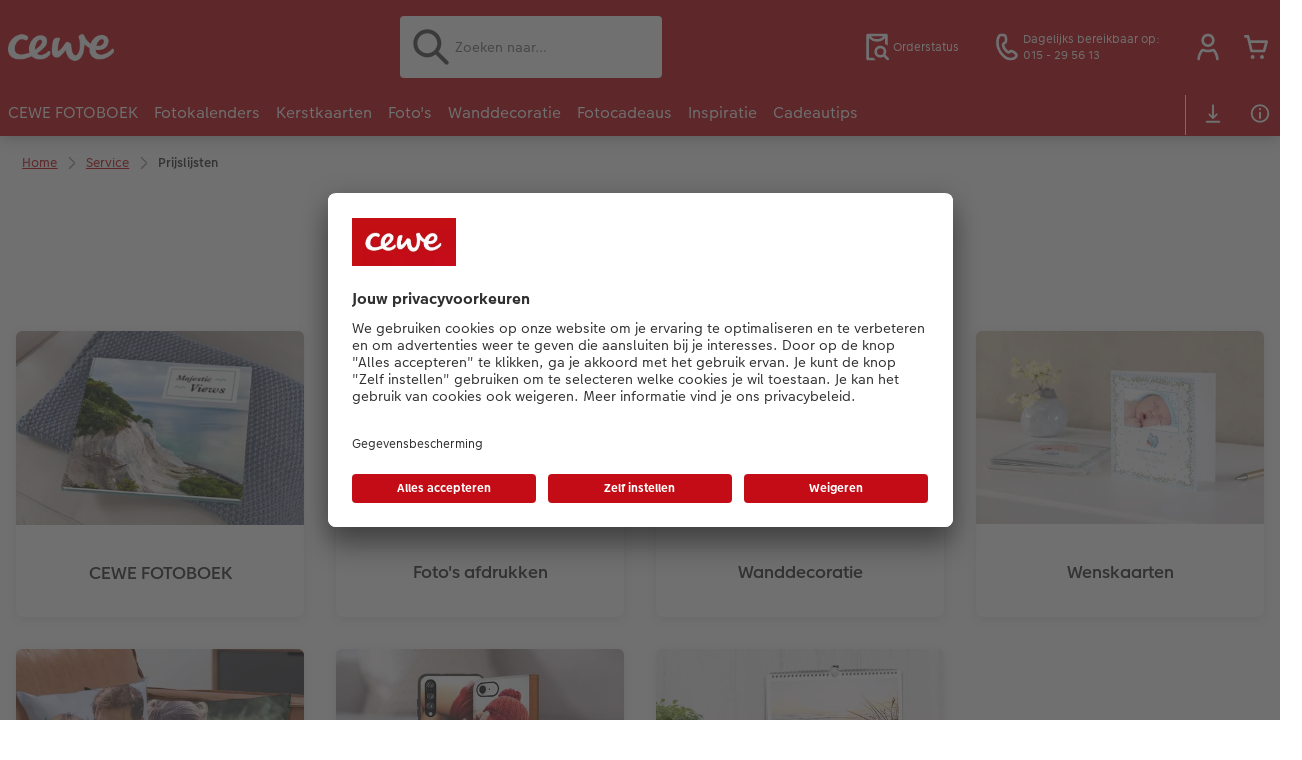

--- FILE ---
content_type: text/html; charset=UTF-8
request_url: https://www.cewe.be/service/prijslijst.html
body_size: 19073
content:
<!-- eos:module:157319 -->
<!DOCTYPE html>
<html lang="nl-BE">
<head>
    <meta http-equiv="content-type" content="text/html;charset=UTF-8"/>
          <meta name="viewport" content="width=device-width, initial-scale=1"/>
        <meta name="language" content="nl"/>
    <meta name="country" content="BE"/>
    <meta name="projectSlug" content="cewe-nl"/>
    <meta name="keyaccount" content="28049"/>
    <meta name="globalName" content="cp-service:pricelist-cewe">
    <meta name="channel" content="service">
    <meta name="assetRoot" content="../asset/">
    <meta name="pagePath" content="service/prijslijst.html">
    <title>Prijslijst van onze producten</title>

	<meta name="robots" content="index,follow"/>

<meta name="title" content="Prijslijst van onze producten">
<meta name="description" content="Bekijk hier al onze prijzen"/>



				<link rel="canonical" href="https://www.cewe.be/nl/service/prijslijst.html" />



    <link rel="icon" href="../asset/assets/images/favicon.ico"/>

            <link rel="preload" href="../asset/assets/fonts/CEWEIcons/cewe-icons.woff2" as="font" type="font/woff2" crossorigin>
    
            <link rel="preload" href="../asset/assets/fonts/CEWEHead/CEWEHead-Regular.woff2" as="font" type="font/woff2" crossorigin>
    
            <link rel="preload" href="../asset/assets/fonts/CEWEText/CEWEText-Regular.woff2" as="font" type="font/woff2" crossorigin>
    
            <link rel="preload" href="../asset/assets/fonts/LatoLatin/LatoLatin-Regular.woff2" as="font" type="font/woff2" crossorigin>
    
        <!-- is_styleeditor_css_active: true -->
        <!-- is_xmas_css_active: true -->

                        <link type="text/css" rel="stylesheet"
                  href="../asset/assets/styles/css-variables-default-styleeditor-xmas.css?v=1746439681"/>
                                                        <link type="text/css" rel="stylesheet" href="../asset/assets/styles/css-variables.css?v=1762098128">
                        <link type="text/css" rel="stylesheet" href="../styles/variables.css?v=1762098128">
        <link type="text/css" rel="stylesheet" href="../asset/assets/styles/css-fonts.css?v=1762098128">
                    <link type="text/css" rel="stylesheet" blocking="render"
                  href="../asset/assets/styles/early-styleeditor-xmas.css?v=1760684969"/>
                                            <link rel="preload"
                      href="../asset/assets/styles/main-styleeditor-xmas.css?v=1761141422"
                      as="style">
                        
            <script src="../asset/assets/cds/cwc/cwc.esm.js?v=1758808512" type="module"></script>
    
            <script nomodule="" src="../asset/assets/cds/cwc/cwc.js?v=1741093160"></script>
    
                

    
    <script type="text/javascript">window.cewe_tc = {};
window.cewe_tc.usc_id = window.cewe_tc.usc_id || "L1DArUn1y";
window.cewe_tc.fb_pixel_id = window.cewe_tc.fb_pixel_id || "";
window.cewe_tc.bing_tracker_id = window.cewe_tc.bing_tracker_id || "";
window.cewe_tc.adform_tracking_id = window.cewe_tc.adform_tracking_id || "";
window.cewe_tc.adform_website_name = window.cewe_tc.adform_website_name || "";
window.cewe_tc.google_adwords_id = window.cewe_tc.google_adwords_id || "";
window.cewe_tc.google_adwords_hps_conversion = window.cewe_tc.google_adwords_hps_conversion || "";
window.cewe_tc.google_adwords_order_conversion = window.cewe_tc.google_adwords_order_conversion || "";
window.cewe_tc.refined_id = window.cewe_tc.refined_id || "";
window.cewe_tc.awin_advertiser_id = window.cewe_tc.awin_advertiser_id || "";
window.cewe_tc.mouseflow_website_id = window.cewe_tc.mouseflow_website_id || "5f860182-56de-4be2-9039-d290f20db7c1";
window.cewe_tc.cops_base_href = window.cewe_tc.cops_base_href || "https://"+window.location.hostname+"/"+document.getElementsByName("language")[0].getAttribute("content")+"/";</script>
<script type="text/javascript">window.dataLayer = window.dataLayer || [];
function gtag() {dataLayer.push(arguments);}

gtag('consent', 'default', {
'ad_storage': 'denied',
'analytics_storage': 'denied',
'ad_user_data': 'denied',
'ad_personalization': 'denied',
'wait_for_update': 500
});</script>
<script type="text/javascript">window.addEventListener('UC_UI_INITIALIZED', function() {
	const sheet = document.createElement('style');
	const ucRoot = document.getElementById('usercentrics-root');
	const cmpStyle ='@media (max-width:768px) and (orientation:portrait){div[data-testid="first-line-buttons"]{flex-direction:column;}}';
	sheet.setAttribute('type', 'text/css');
	sheet.innerHTML = cmpStyle;
	ucRoot.shadowRoot.appendChild(sheet);
});

function writeScript(a,b,c){
var s = a.document.createElement("script"), bd = a.document.getElementsByTagName('head');
t = false;
b.forEach(function(item){
	if(t === false){
		t = a.document.location.hostname.indexOf(item) > -1;
	}
});
  if(t){
    s.src = c;
	s.defer = true;
	s.setAttribute('data-settings-id', window.cewe_tc.usc_id);
if(document.querySelector('meta[name="language"]')!=null){
	s.setAttribute('data-language', document.querySelector('meta[name="language"]').getAttribute("content"));
}
	s.id="usercentrics-cmp";
    if (bd.length > 0) { bd[0].appendChild(s);}
  }
}
writeScript(window, ['photoprintit.lan','cewe.be'], '//app.usercentrics.eu/browser-ui/latest/loader.js');</script>
<script type="text/javascript">(function(whitelist,scriptPath){const scriptTag=window.document.createElement('script');const headTag=window.document.getElementsByTagName('head');const domain=window.location.hostname;let isIn=false;let index=0;for(let i=0;i<whitelist.length;i++){for(let j=0;j<whitelist[i].length;j++){if(isIn===false){isIn=domain.indexOf(whitelist[i][j])>-1;index=i;}}}
if(isIn){scriptTag.src='//assets.adobedtm.com/'+scriptPath[index];scriptTag.async=true;if(headTag.length>0){headTag[0].appendChild(scriptTag);}}})([['phoenix-test.photoprintit.lan','cs.phx.photoprintit.com'],['phoenix.photoprintit.lan'],['cewe.be']],['d607b02754c3/cf71b523a663/launch-089ddd9916cf-development.min.js','d607b02754c3/cf71b523a663/launch-089ddd9916cf-development.min.js','d607b02754c3/cf71b523a663/launch-bf0172296f7e.min.js']);</script>
<script type="text/javascript">(function(w,d,s,l,i){w[l]=w[l]||[];w[l].push({'gtm.start':
                               new Date().getTime(),event:'gtm.js'});var f=d.getElementsByTagName(s)[0],
                               j=d.createElement(s),dl=l!='dataLayer'?'&l='+l:'';j.async=true;j.src=
                               '//www.googletagmanager.com/gtm.js?id='+i+dl;f.parentNode.insertBefore(j,f);
                               })(window,document,'script','dataLayer','GTM-KRJRMR');</script>

</head>
<body>

      <a
            href="#main-content"
            class="skip-link"
            onclick="document.querySelector('#main-content').focus(); return false;"
            data-nav-log="MainNavi#skip-link"
        >
        Ga naar de hoofdinhoud
      </a>

    


    

                          
<cwc-header sticky v="2" role="banner">
    <a class="primary-logo logo-image" href="../index.html" aria-label="Link naar homepage"></a>

    <div class="service-area">
        <!-- eos:module:148533 -->


    <!-- eos:module:148506 -->


    
    <a href="./orderstatus.html" data-title="Orderstatus" data-nav-log="MainNavi#Orderstatus"
       class="service-area-item">
                <svg class="sprite-icon service-icon" >
        <use href='../asset/assets/sprite-icon/sprite-base.svg?v=#icon-orderinfo'/>
    </svg>

                    <span class="service-icon-label">
            <span>Orderstatus</span>
            <br>
            <span></span>
        </span>
            </a>
<!-- eos:module:329953 -->


    
    <a href="./klantenservice.html" data-title="Klantenservice" 
       class="service-area-item">
                <svg class="sprite-icon service-icon" >
        <use href='../asset/assets/sprite-icon/sprite-base.svg?v=#icon-phone'/>
    </svg>

                    <span class="service-icon-label">
            <span>Dagelijks bereikbaar op:</span>
            <br>
            <span>015 - 29 56 13</span>
        </span>
            </a>

            <cwc-user-icon class="service-area-item" aria-label="Mijn account / Mijn rekeningen" role="button"
                       data-title="Mijn account / Mijn rekeningen"                       operator="50028049"
                       key-account="28049"
                       my-account-link="../account.html"
                       use-capi-auth="false"
                       data-nav-log="MainNavi#Account"
                       text-logged-in=""
                       enable-modal="false">
                    <svg class="sprite-icon "             slot="svg"
        >
        <use href='../asset/assets/sprite-icon/sprite-base.svg?v=#icon-name'/>
    </svg>


            <style>
                @media (min-width: 1024px) {
                    .sg-cw-button.user-icon-modal-button {
                        min-width: 300px;
                    }
                }

                @media (max-width: 1023px) {
                    .sg-cw-button.user-icon-modal-button {
                        min-width: 40vw;
                    }
                }

                .sg-cw-center.user-icon-modal-body {
                    color: #0e204e
                }
            </style>
            <svg slot="tick-svg" viewBox="0 0 30 30" style="width: 100%; height: 100%">
                <path fill="none" stroke-width="3" stroke-linecap="round"
                      stroke-linejoin="round" d="M 7,15 L 13, 21 L 23, 9"/>
            </svg>
            <h3 slot="modal-header"></h3>
            <div slot="modal-body-logged-out"
                 class="sg-cw-center user-icon-modal-body">Meld je aan met je inloggegevens of maak een nieuw account aan</div>
            <div slot="modal-body-logged-in"
                 class="sg-cw-center user-icon-modal-body">Als je uitlogt, worden om veiligheidsredenen alle niet-opgeslagen projecten en je winkelwagen verwijderd.</div>
            <button slot="modal-footer-button-login"
                    class="modal-csc-button ips-link user-icon-modal-button">
                Inloggen
            </button>
            <button slot="modal-footer-button-my-account"
                    class="modal-csc-button ips-link user-icon-modal-button">
                naar mijn accountgegevens
            </button>
            <button slot="modal-footer-button-logout"
                    class="modal-csc-button ips-link  user-icon-modal-button">
                Uitloggen
            </button>
        </cwc-user-icon>
                <cwc-cart-icon class="service-area-item" aria-label="Winkelmandje"
                       data-title="Winkelmandje"                       key-account="28049"
                       cart-link="../checkout.html"
                       data-nav-log="MainNavi#Cart"
                       operator="50028049">
                    <svg class="sprite-icon "             slot="svg"
        >
        <use href='../asset/assets/sprite-icon/sprite-base.svg?v=#icon-cart-simple'/>
    </svg>

        </cwc-cart-icon>
    
    </div>

    <div class="secondary-logo-area">
        <div class="secondary-logo">
                                            <!-- eos:module:190351 -->


                                                                                                                                <cwc-scid-logo
    json='{"1710":"../cdn/images/cx/bo/cXBOai95dlFPRmdqK1ZodUhFZmJRWTlIakhwRmZ4VEZmS3k2VVg0dWMyRnBheG43RGVUckQ5RURSd3RBeXAvVEFCVjNtdzEva3ZTS1pQSXRSU2w0SzBOaHJsakZzWTV3ZWpKZjN5UXVMM1E9.jpg","1856":"../cdn/images/r3/do/R3doclg3emQxdk9GT3dXLyt1anZtWVZYUE5lN09xR2JpK2dHMjNoZ09Ody9vOWgwMmxyWDJMRnlIT0w5bjE2cEFCVjNtdzEva3ZTS1pQSXRSU2w0SzBOaHJsakZzWTV3ZWpKZjN5UXVMM1E9.jpg","1857":"../cdn/images/r3/do/R3doclg3emQxdk9GT3dXLyt1anZtWVZYUE5lN09xR2JpK2dHMjNoZ09Ody9vOWgwMmxyWDJMRnlIT0w5bjE2cEFCVjNtdzEva3ZTS1pQSXRSU2w0SzBOaHJsakZzWTV3ZWpKZjN5UXVMM1E9.jpg","1858":"../cdn/images/r3/do/R3doclg3emQxdk9GT3dXLyt1anZtWVZYUE5lN09xR2JpK2dHMjNoZ09Ody9vOWgwMmxyWDJMRnlIT0w5bjE2cEFCVjNtdzEva3ZTS1pQSXRSU2w0SzBOaHJsakZzWTV3ZWpKZjN5UXVMM1E9.jpg","1859":"../cdn/images/r3/do/R3doclg3emQxdk9GT3dXLyt1anZtWVZYUE5lN09xR2JpK2dHMjNoZ09Ody9vOWgwMmxyWDJMRnlIT0w5bjE2cEFCVjNtdzEva3ZTS1pQSXRSU2w0SzBOaHJsakZzWTV3ZWpKZjN5UXVMM1E9.jpg","1860":"../cdn/images/r3/do/R3doclg3emQxdk9GT3dXLyt1anZtWVZYUE5lN09xR2JpK2dHMjNoZ09Ody9vOWgwMmxyWDJMRnlIT0w5bjE2cEFCVjNtdzEva3ZTS1pQSXRSU2w0SzBOaHJsakZzWTV3ZWpKZjN5UXVMM1E9.jpg","1861":"../cdn/images/r3/do/R3doclg3emQxdk9GT3dXLyt1anZtWVZYUE5lN09xR2JpK2dHMjNoZ09Ody9vOWgwMmxyWDJMRnlIT0w5bjE2cEFCVjNtdzEva3ZTS1pQSXRSU2w0SzBOaHJsakZzWTV3ZWpKZjN5UXVMM1E9.jpg","1862":"../cdn/images/r3/do/R3doclg3emQxdk9GT3dXLyt1anZtWVZYUE5lN09xR2JpK2dHMjNoZ09Ody9vOWgwMmxyWDJMRnlIT0w5bjE2cEFCVjNtdzEva3ZTS1pQSXRSU2w0SzBOaHJsakZzWTV3ZWpKZjN5UXVMM1E9.jpg"}'
    link="../index.html"
    default-logo=""
    keyaccount="28049"
></cwc-scid-logo>
                    </div>
    </div>

    <div class="primary-nav-area">
                    
    
            
            
<input type="checkbox" id="nav-visible-mobile-toggle">
<label class="nav-visible-mobile-activator" for="nav-visible-mobile-toggle">
    <div class="menu-toggle-burgex">
        <span></span>
        <span></span>
        <span></span>
        <span></span>
    </div>
    <span>Menu</span>
</label>

<nav class="primary-nav" role="navigation">
    <div class="nav-mobile-cropping">
        <div class="nav-mobile-topbar">
            <span class="nav-active-submenu-label">Menu</span>
        </div>

        <div class="primary-nav-wrapper">
                                                                                                                                                                                                                                                                                                                                                                                                                                                                                                                                                                                                                                                                                                                                                                                                                                                                                                                                                                                                                                                                                                                                                                                                                                                                                                                                                                                                                                                                                                                                                                                                                                                                                                                                                                                                                                                                                                                                                                                                                                                                                                                                                                                                                                                                                                                                                                                                                                                                                                                                                                                                                                                                                                                                                                                                                                                                                                                                                                                                                                                                                                                                                                                                                                                                                                                                                                                                                                                                                                                                                                                                                                                                                                                                                                                                                                                                                                                                                                                                                                                                                                                                                                                                                                                                                                                                                                                                                                                                                                                                                                                                                                                                                                                                                                                                                                                                                                                                                                                                                                                                                                                                                                                                                                                                                                                                                                                                                                                                                                                                                                                                                                                                
                    <div class="nav-item has-children" >
                                                
                                                <label class="primary-nav-item-more" for="1734310462_2142555172">
                            <a class="nav-item-label"
                               href="../cewe-fotoboeken.html"
                               data-nav-log="MainNavi#CEWE FOTOBOEK">
                                                                <span>CEWE FOTOBOEK</span>
                            </a>
                                                                    <svg class="sprite-icon " >
        <use href='../asset/assets/sprite-icon/sprite-base.svg?v=#icon-arrow-right'/>
    </svg>

                                                    </label>

                                                    <div class="ancillary-nav">
                                <div class="ancillary-nav-cropping">
                                    <ul class="ancillary-nav-content no-list-styling" aria-label="Subnavigatie">
                                        <li class="ancillary-nav-item-back">
                                          <input class="ancillary-nav-toggle"
                                                 type="checkbox"
                                                 id="1734310462_2142555172"
                                                  >
                                                    <svg class="sprite-icon " >
        <use href='../asset/assets/sprite-icon/sprite-base.svg?v=#icon-arrow-left'/>
    </svg>

                                            <span>CEWE FOTOBOEK</span>
                                        </li>
                                                                                                                                                                                                                                                                                                                                                                                                                                                                                                                                                                                                                                        
                                    <li class="ancillary-nav-item overview-item" >
                                                                                <a href="../cewe-fotoboeken.html"
                                           data-nav-log="SubNavi#CEWE FOTOBOEK|Fotoboek maken"
                                           data-id="8933">
                                            Fotoboek maken
                                        </a></li>
                                
                                    <li class="ancillary-nav-item " >
                                                                                <a href="../cewe-fotoboeken/large-staand.html"
                                           data-nav-log="SubNavi#CEWE FOTOBOEK|Large Staand"
                                           data-id="8579">
                                            Large Staand
                                        </a></li>
                                
                                    <li class="ancillary-nav-item " >
                                                                                <a href="../cewe-fotoboeken/large-liggend.html"
                                           data-nav-log="SubNavi#CEWE FOTOBOEK|Large Liggend"
                                           data-id="8581">
                                            Large Liggend
                                        </a></li>
                                
                                    <li class="ancillary-nav-item " >
                                                                                <a href="../cewe-fotoboeken/xl.html"
                                           data-nav-log="SubNavi#CEWE FOTOBOEK|XL"
                                           data-id="8583">
                                            XL
                                        </a></li>
                                
                                    <li class="ancillary-nav-item " >
                                                                                <a href="../cewe-fotoboeken/xxl-staand.html"
                                           data-nav-log="SubNavi#CEWE FOTOBOEK|XXL Staand"
                                           data-id="8585">
                                            XXL Staand
                                        </a></li>
                                
                                    <li class="ancillary-nav-item " >
                                                                                <a href="../cewe-fotoboeken/xxl-liggend.html"
                                           data-nav-log="SubNavi#CEWE FOTOBOEK|XXL Liggend"
                                           data-id="8587">
                                            XXL Liggend
                                        </a></li>
                                
                                    <li class="ancillary-nav-item " >
                                                                                <a href="../cewe-fotoboeken/medium.html"
                                           data-nav-log="SubNavi#CEWE FOTOBOEK|Medium"
                                           data-id="8577">
                                            Medium
                                        </a></li>
                                
                                    <li class="ancillary-nav-item " >
                                                                                <a href="../cewe-fotoboeken/compact-liggend.html"
                                           data-nav-log="SubNavi#CEWE FOTOBOEK|Compact Liggend"
                                           data-id="8575">
                                            Compact Liggend
                                        </a></li>
                                
                                    <li class="ancillary-nav-item " >
                                                                                <a href="../cewe-fotoboeken/compact-vierkant.html"
                                           data-nav-log="SubNavi#CEWE FOTOBOEK|Compact Vierkant"
                                           data-id="8591">
                                            Compact Vierkant
                                        </a></li>
                                
                                    <li class="ancillary-nav-item " >
                                                                                <a href="../cewe-fotoboeken/fotoboek-met-gerecycleerd-papier.html"
                                           data-nav-log="SubNavi#CEWE FOTOBOEK|Fotoboek met gerecycleerd papier"
                                           data-id="9070">
                                            Fotoboek met gerecycleerd papier
                                        </a></li>
                                
                                    <li class="ancillary-nav-item " >
                                                                                <a href="../cewe-fotoboeken/vakantiefotoboek.html"
                                           data-nav-log="SubNavi#CEWE FOTOBOEK|Vakantiefotoboek"
                                           data-id="23062">
                                            Vakantiefotoboek
                                        </a></li>
                                
                                    <li class="ancillary-nav-item " >
                                                                                <a href="../extras.html"
                                           data-nav-log="SubNavi#CEWE FOTOBOEK|Extra's"
                                           data-id="22536">
                                            Extra's
                                        </a></li>
                                
                                    <li class="ancillary-nav-item " >
                                                                                <a href="../cewe-fotoboeken/webinars.html"
                                           data-nav-log="SubNavi#CEWE FOTOBOEK|Webinars"
                                           data-id="8822">
                                            Webinars
                                        </a></li>
                                
                                    <li class="ancillary-nav-item " >
                                                                                <a href="../cewe-fotoboeken/kids.html"
                                           data-nav-log="SubNavi#CEWE FOTOBOEK|Kids"
                                           data-id="8589">
                                            Kids
                                        </a></li>
                                
                                    <li class="ancillary-nav-item " >
                                                                                <a href="../cewe-fotoboeken/papiersoortenset.html"
                                           data-nav-log="SubNavi#CEWE FOTOBOEK|Papiersoortenset"
                                           data-id="22446">
                                            Papiersoortenset
                                        </a></li>
                                
                                    <li class="ancillary-nav-item " >
                                                                                <a href="../cewe-fotoboeken/papiersoorten.html"
                                           data-nav-log="SubNavi#CEWE FOTOBOEK|Papiersoorten"
                                           data-id="22542">
                                            Papiersoorten
                                        </a></li>
                                
                                    </ul>
                                </div>
                            </div>
                                            </div>
                                                                                                                                                                                                                                                                                                                                                                                                                                                                                                                                                                                                                                                                                                                                                                                                                                                                                                                                                                                                                                                                                                                                                                                                                                                                                                                                                                                                                                                                                                                                                                                                                                                                                                                                                                                                                                                                                                                                                                                                                                                                                                                                                                                                                                                                                                                                                                                                                                                                                                                                                                                                                                                                                                                                                                                                                                                                                                                                                                                                                                                                                                                                                                                                                                                                                                                                                                                                                                                                                                                                                                                                                                                                                                                                                                                                                                                                                                                                                                                                                                                                                                                                                                                                                                                                                                    
                    <div class="nav-item has-children" >
                                                
                                                <label class="primary-nav-item-more" for="1734310462_1445110108">
                            <a class="nav-item-label"
                               href="../fotokalenders.html"
                               data-nav-log="MainNavi#Fotokalenders">
                                                                <span>Fotokalenders</span>
                            </a>
                                                                    <svg class="sprite-icon " >
        <use href='../asset/assets/sprite-icon/sprite-base.svg?v=#icon-arrow-right'/>
    </svg>

                                                    </label>

                                                    <div class="ancillary-nav">
                                <div class="ancillary-nav-cropping">
                                    <ul class="ancillary-nav-content no-list-styling" aria-label="Subnavigatie">
                                        <li class="ancillary-nav-item-back">
                                          <input class="ancillary-nav-toggle"
                                                 type="checkbox"
                                                 id="1734310462_1445110108"
                                                  >
                                                    <svg class="sprite-icon " >
        <use href='../asset/assets/sprite-icon/sprite-base.svg?v=#icon-arrow-left'/>
    </svg>

                                            <span>Fotokalenders</span>
                                        </li>
                                                                                                                                                                                                                                                                                                                                                                                                                                                                                                                                                                
                                    <li class="ancillary-nav-item overview-item" >
                                                                                <a href="../fotokalenders.html"
                                           data-nav-log="SubNavi#Fotokalenders|Alle fotokalenders"
                                           data-id="8941">
                                            Alle fotokalenders
                                        </a></li>
                                
                                    <li class="ancillary-nav-item " >
                                                                                <a href="../fotokalenders/wandkalenders.html"
                                           data-nav-log="SubNavi#Fotokalenders|Wandkalenders"
                                           data-id="8619">
                                            Wandkalenders
                                        </a></li>
                                
                                    <li class="ancillary-nav-item " >
                                                                                <a href="../fotokalenders/wandkalenders/a3.html"
                                           data-nav-log="SubNavi#Fotokalenders|Wandkalender A3"
                                           data-id="8775">
                                            Wandkalender A3
                                        </a></li>
                                
                                    <li class="ancillary-nav-item " >
                                                                                <a href="../fotokalenders/wandkalenders/a4.html"
                                           data-nav-log="SubNavi#Fotokalenders|Wandkalender A4"
                                           data-id="8771">
                                            Wandkalender A4
                                        </a></li>
                                
                                    <li class="ancillary-nav-item " >
                                                                                <a href="../fotokalenders/adventskalender.html"
                                           data-nav-log="SubNavi#Fotokalenders|Adventskalenders"
                                           data-id="8920">
                                            Adventskalenders
                                        </a></li>
                                
                                    <li class="ancillary-nav-item " >
                                                                                <a href="../fotokalenders/afsprakenkalenders.html"
                                           data-nav-log="SubNavi#Fotokalenders|Afsprakenkalenders"
                                           data-id="8900">
                                            Afsprakenkalenders
                                        </a></li>
                                
                                    <li class="ancillary-nav-item " >
                                                                                <a href="../fotokalenders/verjaardagskalenders.html"
                                           data-nav-log="SubNavi#Fotokalenders|Verjaardagskalender"
                                           data-id="8799">
                                            Verjaardagskalender
                                        </a></li>
                                
                                    <li class="ancillary-nav-item " >
                                                                                <a href="../fotokalenders/verjaardagskalender.html"
                                           data-nav-log="SubNavi#Fotokalenders|Grote verjaardagskalender"
                                           data-id="19942">
                                            Grote verjaardagskalender
                                        </a></li>
                                
                                    <li class="ancillary-nav-item " >
                                                                                <a href="../fotokalenders/agendas.html"
                                           data-nav-log="SubNavi#Fotokalenders|Agenda's"
                                           data-id="8714">
                                            Agenda's
                                        </a></li>
                                
                                    <li class="ancillary-nav-item " >
                                                                                <a href="../fotokalenders/bureaukalenders.html"
                                           data-nav-log="SubNavi#Fotokalenders|Bureaukalenders"
                                           data-id="8704">
                                            Bureaukalenders
                                        </a></li>
                                
                                    <li class="ancillary-nav-item " >
                                                                                <a href="../fotokalenders/wandkalenders/eco-papier.html"
                                           data-nav-log="SubNavi#Fotokalenders|Wandkalender met eco papier"
                                           data-id="19596">
                                            Wandkalender met eco papier
                                        </a></li>
                                
                                    <li class="ancillary-nav-item " >
                                                                                <a href="../extras.html#photobook"
                                           data-nav-log="SubNavi#Fotokalenders|Extra's"
                                           data-id="23334">
                                            Extra's
                                        </a></li>
                                
                                    <li class="ancillary-nav-item " >
                                                                                <a href="../fotokalenders/familieplanner-designselectie.html"
                                           data-nav-log="SubNavi#Fotokalenders|Om op te schrijven"
                                           data-id="19941">
                                            Om op te schrijven
                                        </a></li>
                                
                                    <li class="ancillary-nav-item " >
                                                                                <a href="../fotokalenders/fotokalenders-designselectie.html"
                                           data-nav-log="SubNavi#Fotokalenders|Met een design"
                                           data-id="19944">
                                            Met een design
                                        </a></li>
                                
                                    </ul>
                                </div>
                            </div>
                                            </div>
                                                                                                                                                                                                                                                                                                                                                                                                                                                                                                                                                                                                                                                                                                                                        
                    <div class="nav-item has-children" >
                                                
                                                <label class="primary-nav-item-more" for="1734310462_1217887384">
                            <a class="nav-item-label"
                               href="../kerstkaarten.html"
                               data-nav-log="MainNavi#Kerstkaarten">
                                                                <span>Kerstkaarten</span>
                            </a>
                                                                    <svg class="sprite-icon " >
        <use href='../asset/assets/sprite-icon/sprite-base.svg?v=#icon-arrow-right'/>
    </svg>

                                                    </label>

                                                    <div class="ancillary-nav">
                                <div class="ancillary-nav-cropping">
                                    <ul class="ancillary-nav-content no-list-styling" aria-label="Subnavigatie">
                                        <li class="ancillary-nav-item-back">
                                          <input class="ancillary-nav-toggle"
                                                 type="checkbox"
                                                 id="1734310462_1217887384"
                                                  >
                                                    <svg class="sprite-icon " >
        <use href='../asset/assets/sprite-icon/sprite-base.svg?v=#icon-arrow-left'/>
    </svg>

                                            <span>Kerstkaarten</span>
                                        </li>
                                                                                                                
                                    <li class="ancillary-nav-item " >
                                                                                <a href="../kerstkaarten.html"
                                           data-nav-log="SubNavi#Kerstkaarten|Kerstkaarten bestellen"
                                           data-id="23808">
                                            Kerstkaarten bestellen
                                        </a></li>
                                
                                    <li class="ancillary-nav-item " >
                                                                                <a href="../wenskaarten.html"
                                           data-nav-log="SubNavi#Kerstkaarten|Wenskaarten bestellen"
                                           data-id="23809">
                                            Wenskaarten bestellen
                                        </a></li>
                                
                                    </ul>
                                </div>
                            </div>
                                            </div>
                                                                                                                                                                                                                                                                                                                                                                                                                                                                                                                                                                                                                                                                                                                                                                                                                                                                                                                                                                                                                                                                                                                                                                                                                                                                                                                                                                                                                                                                                                                                                                                                                                                                                                                                                                                                                                                                                                                                                                                                                                                                                                                                                                                                                                                                                                                                                                                                                                                                                                                                                                                                                                                                                                                                                                                                                                                                                                                                                                                                                                                                                                                                                                                                                                                                                                                                                                                                                                                                                                                                                                                                                                                                                                                                                                                                                                                                                                                                                                                                                                                                                                                                                                                                                                                                                                                                                                                                                                                                                                                                                                                                                                                                                                                                                                                                                                                                                                                                                                                                                                                                                                                                                                                                                                                                                                                                                                                                                                                                                                                                                                                                                                                                                                                                                                                                                                                                                                                                        
                    <div class="nav-item has-children" >
                                                
                                                <label class="primary-nav-item-more" for="1734310462_820756377">
                            <a class="nav-item-label"
                               href="../foto-afdrukken.html"
                               data-nav-log="MainNavi#Foto's">
                                                                <span>Foto's</span>
                            </a>
                                                                    <svg class="sprite-icon " >
        <use href='../asset/assets/sprite-icon/sprite-base.svg?v=#icon-arrow-right'/>
    </svg>

                                                    </label>

                                                    <div class="ancillary-nav">
                                <div class="ancillary-nav-cropping">
                                    <ul class="ancillary-nav-content no-list-styling" aria-label="Subnavigatie">
                                        <li class="ancillary-nav-item-back">
                                          <input class="ancillary-nav-toggle"
                                                 type="checkbox"
                                                 id="1734310462_820756377"
                                                  >
                                                    <svg class="sprite-icon " >
        <use href='../asset/assets/sprite-icon/sprite-base.svg?v=#icon-arrow-left'/>
    </svg>

                                            <span>Foto's</span>
                                        </li>
                                                                                                                                                                                                                                                                                                                                                                                                                                                                                                                                                                                                                                                                                                                
                                    <li class="ancillary-nav-item overview-item" >
                                                                                <a href="../foto-afdrukken.html"
                                           data-nav-log="SubNavi#Foto's|Foto afdrukken"
                                           data-id="9040">
                                            Foto afdrukken
                                        </a></li>
                                
                                    <li class="ancillary-nav-item " >
                                                                                <a href="../foto/online-bestellen.html"
                                           data-nav-log="SubNavi#Foto's|Online bestellen"
                                           data-id="8549">
                                            Online bestellen
                                        </a></li>
                                
                                    <li class="ancillary-nav-item " >
                                                                                <a href="../foto/vergrotingen.html"
                                           data-nav-log="SubNavi#Foto's|Vergrotingen"
                                           data-id="8983">
                                            Vergrotingen
                                        </a></li>
                                
                                    <li class="ancillary-nav-item " >
                                                                                <a href="../foto/eco-prints.html"
                                           data-nav-log="SubNavi#Foto's|Eco prints"
                                           data-id="8809">
                                            Eco prints
                                        </a></li>
                                
                                    <li class="ancillary-nav-item " >
                                                                                <a href="../foto/retro-prints.html"
                                           data-nav-log="SubNavi#Foto's|Retro Prints"
                                           data-id="8736">
                                            Retro Prints
                                        </a></li>
                                
                                    <li class="ancillary-nav-item " >
                                                                                <a href="../foto/mini-retro-prints.html"
                                           data-nav-log="SubNavi#Foto's|Mini retro prints"
                                           data-id="22355">
                                            Mini retro prints
                                        </a></li>
                                
                                    <li class="ancillary-nav-item " >
                                                                                <a href="../foto/square-prints.html"
                                           data-nav-log="SubNavi#Foto's|Square prints"
                                           data-id="8740">
                                            Square prints
                                        </a></li>
                                
                                    <li class="ancillary-nav-item " >
                                                                                <a href="../foto/fine-art-prints.html"
                                           data-nav-log="SubNavi#Foto's|Fine Art prints"
                                           data-id="8738">
                                            Fine Art prints
                                        </a></li>
                                
                                    <li class="ancillary-nav-item " >
                                                                                <a href="../foto/mini-prints.html"
                                           data-nav-log="SubNavi#Foto's|Mini prints"
                                           data-id="8520">
                                            Mini prints
                                        </a></li>
                                
                                    <li class="ancillary-nav-item " >
                                                                                <a href="../foto/foto-in-lijst.html"
                                           data-nav-log="SubNavi#Foto's|Foto in lijst"
                                           data-id="9042">
                                            Foto in lijst
                                        </a></li>
                                
                                    <li class="ancillary-nav-item " >
                                                                                <a href="../wanddecoratie/premium-poster.html"
                                           data-nav-log="SubNavi#Foto's|Foto op poster"
                                           data-id="8861">
                                            Foto op poster
                                        </a></li>
                                
                                    <li class="ancillary-nav-item " >
                                                                                <a href="../foto-afdrukken.html#391"
                                           data-nav-log="SubNavi#Foto's|Fotosets"
                                           data-id="8912">
                                            Fotosets
                                        </a></li>
                                
                                    <li class="ancillary-nav-item " >
                                                                                <a href="../foto/fotobox.html"
                                           data-nav-log="SubNavi#Foto's|Fotobox"
                                           data-id="8746">
                                            Fotobox
                                        </a></li>
                                
                                    <li class="ancillary-nav-item " >
                                                                                <a href="../wanddecoratie/lijsten.html"
                                           data-nav-log="SubNavi#Foto's|Lijsten"
                                           data-id="8937">
                                            Lijsten
                                        </a></li>
                                
                                    <li class="ancillary-nav-item " >
                                                                                <a href="../foto/fotostickers.html"
                                           data-nav-log="SubNavi#Foto's|Fotostickers"
                                           data-id="8953">
                                            Fotostickers
                                        </a></li>
                                
                                    <li class="ancillary-nav-item " >
                                                                                <a href="../extras.html"
                                           data-nav-log="SubNavi#Foto's|Extra's"
                                           data-id="23333">
                                            Extra's
                                        </a></li>
                                
                                    <li class="ancillary-nav-item " >
                                                                                <a href="../foto/fotoformaten.html"
                                           data-nav-log="SubNavi#Foto's|Uitleg over fotoformaten"
                                           data-id="11041">
                                            Uitleg over fotoformaten
                                        </a></li>
                                
                                    <li class="ancillary-nav-item " >
                                                                                <a href="./fotokiosk.html"
                                           data-nav-log="SubNavi#Foto's|Fotokiosk"
                                           data-id="8831">
                                            Fotokiosk
                                        </a></li>
                                
                                    </ul>
                                </div>
                            </div>
                                            </div>
                                                                                                                                                                                                                                                                                                                                                                                                                                                                                                                                                                                                                                                                                                                                                                                                                                                                                                                                                                                                                                                                                                                                                                                                                                                                                                                                                                                                                                                                                                                                                                                                                                                                                                                                                                                                                                                                                                                                                                                                                                                                                                                                                                                                                                                                                                                                                                                                                                                                                                                                                                                                                                                                                                                                                                                                                                                                                                                                                                                                                                                                                                                                                                                                                                                                                                                                                                                                                                                                                                                                                                                                                                                                                                                                                                                                                                                                                                                                                                                                                                                                                                                                                                                                                                                                                                                                                                                                                                                                                                                                                                                                                                                                                                                                                                                                                                                                                                                                                                                                                                                                                                                                                                                                                                                                                                                                                                                                                                                                                                                                                                                                                                                                                                                                                                                                                                                                                                                                                                                                                                                                                                    
                    <div class="nav-item has-children" >
                                                
                                                <label class="primary-nav-item-more" for="1734310462_2053614582">
                            <a class="nav-item-label"
                               href="../wanddecoratie.html"
                               data-nav-log="MainNavi#Wanddecoratie">
                                                                <span>Wanddecoratie</span>
                            </a>
                                                                    <svg class="sprite-icon " >
        <use href='../asset/assets/sprite-icon/sprite-base.svg?v=#icon-arrow-right'/>
    </svg>

                                                    </label>

                                                    <div class="ancillary-nav">
                                <div class="ancillary-nav-cropping">
                                    <ul class="ancillary-nav-content no-list-styling" aria-label="Subnavigatie">
                                        <li class="ancillary-nav-item-back">
                                          <input class="ancillary-nav-toggle"
                                                 type="checkbox"
                                                 id="1734310462_2053614582"
                                                  >
                                                    <svg class="sprite-icon " >
        <use href='../asset/assets/sprite-icon/sprite-base.svg?v=#icon-arrow-left'/>
    </svg>

                                            <span>Wanddecoratie</span>
                                        </li>
                                                                                                                                                                                                                                                                                                                                                                                                                                                                                                                                                                                                    
                                    <li class="ancillary-nav-item overview-item" >
                                                                                <a href="../wanddecoratie.html"
                                           data-nav-log="SubNavi#Wanddecoratie|Alle Wanddecoratie"
                                           data-id="9051">
                                            Alle Wanddecoratie
                                        </a></li>
                                
                                    <li class="ancillary-nav-item " >
                                                                                <a href="../wanddecoratie/foto-op-canvas.html"
                                           data-nav-log="SubNavi#Wanddecoratie|Foto op canvas"
                                           data-id="8634">
                                            Foto op canvas
                                        </a></li>
                                
                                    <li class="ancillary-nav-item " >
                                                                                <a href="../wanddecoratie/premium-poster.html"
                                           data-nav-log="SubNavi#Wanddecoratie|Foto op poster"
                                           data-id="8608">
                                            Foto op poster
                                        </a></li>
                                
                                    <li class="ancillary-nav-item " >
                                                                                <a href="../wanddecoratie/foto-op-acrylglas.html"
                                           data-nav-log="SubNavi#Wanddecoratie|Foto op acrylglas"
                                           data-id="8638">
                                            Foto op acrylglas
                                        </a></li>
                                
                                    <li class="ancillary-nav-item " >
                                                                                <a href="../wanddecoratie/foto-op-forex.html"
                                           data-nav-log="SubNavi#Wanddecoratie|Foto op forex"
                                           data-id="8642">
                                            Foto op forex
                                        </a></li>
                                
                                    <li class="ancillary-nav-item " >
                                                                                <a href="../wanddecoratie/foto-op-aluminium.html"
                                           data-nav-log="SubNavi#Wanddecoratie|Foto op aluminium"
                                           data-id="8640">
                                            Foto op aluminium
                                        </a></li>
                                
                                    <li class="ancillary-nav-item " >
                                                                                <a href="../wanddecoratie/galerijprint.html"
                                           data-nav-log="SubNavi#Wanddecoratie|Foto op galerijprint"
                                           data-id="8644">
                                            Foto op galerijprint
                                        </a></li>
                                
                                    <li class="ancillary-nav-item " >
                                                                                <a href="../wanddecoratie/foto-op-hout.html"
                                           data-nav-log="SubNavi#Wanddecoratie|Foto op hout"
                                           data-id="8646">
                                            Foto op hout
                                        </a></li>
                                
                                    <li class="ancillary-nav-item " >
                                                                                <a href="../wanddecoratie/kaart-poster.html"
                                           data-nav-log="SubNavi#Wanddecoratie|Kaart poster met foto"
                                           data-id="19595">
                                            Kaart poster met foto
                                        </a></li>
                                
                                    <li class="ancillary-nav-item " >
                                                                                <a href="../wanddecoratie/posterlijst.html"
                                           data-nav-log="SubNavi#Wanddecoratie|Poster met ophangsysteem"
                                           data-id="9021">
                                            Poster met ophangsysteem
                                        </a></li>
                                
                                    <li class="ancillary-nav-item " >
                                                                                <a href="../wanddecoratie/hexxas.html"
                                           data-nav-log="SubNavi#Wanddecoratie|hexxas"
                                           data-id="8532">
                                            hexxas
                                        </a></li>
                                
                                    <li class="ancillary-nav-item " >
                                                                                <a href="../wanddecoratie/meerluik.html"
                                           data-nav-log="SubNavi#Wanddecoratie|Meerluik"
                                           data-id="8630">
                                            Meerluik
                                        </a></li>
                                
                                    <li class="ancillary-nav-item " >
                                                                                <a href="../wanddecoratie/lijsten.html"
                                           data-nav-log="SubNavi#Wanddecoratie|Lijsten"
                                           data-id="8876">
                                            Lijsten
                                        </a></li>
                                
                                    <li class="ancillary-nav-item " >
                                                                                <a href="../wanddecoratie/welkomstbord.html"
                                           data-nav-log="SubNavi#Wanddecoratie|Welkomstbord"
                                           data-id="21460">
                                            Welkomstbord
                                        </a></li>
                                
                                    <li class="ancillary-nav-item " >
                                                                                <a href="../wanddecoratie/fotocollage.html"
                                           data-nav-log="SubNavi#Wanddecoratie|Fotocollage"
                                           data-id="19352">
                                            Fotocollage
                                        </a></li>
                                
                                    </ul>
                                </div>
                            </div>
                                            </div>
                                                                                                                                                                                                                                                                                                                                                                                                                                                                                                                                                                                                                                                                                                                                                                                                                                                                                                                                                                                                                                                                                                                                                                                                                                                                                                                                                                                                                                                                                                                                                                                                                                                                                                                                                                                                                                                                                                                                                                                                                                                                                                                                                                                                                                                                                                                                                                                                                                                                                                                                                                                                                                                                                                                                                                                                                                                                                                                                                                                                                                                                                                                
                    <div class="nav-item has-children" >
                                                
                                                <label class="primary-nav-item-more" for="1734310462_1896742287">
                            <a class="nav-item-label"
                               href="../fotocadeaus.html"
                               data-nav-log="MainNavi#Fotocadeaus">
                                                                <span>Fotocadeaus</span>
                            </a>
                                                                    <svg class="sprite-icon " >
        <use href='../asset/assets/sprite-icon/sprite-base.svg?v=#icon-arrow-right'/>
    </svg>

                                                    </label>

                                                    <div class="ancillary-nav">
                                <div class="ancillary-nav-cropping">
                                    <ul class="ancillary-nav-content no-list-styling" aria-label="Subnavigatie">
                                        <li class="ancillary-nav-item-back">
                                          <input class="ancillary-nav-toggle"
                                                 type="checkbox"
                                                 id="1734310462_1896742287"
                                                  >
                                                    <svg class="sprite-icon " >
        <use href='../asset/assets/sprite-icon/sprite-base.svg?v=#icon-arrow-left'/>
    </svg>

                                            <span>Fotocadeaus</span>
                                        </li>
                                                                                                                                                                                                                                                                                                                                                                                                                
                                    <li class="ancillary-nav-item overview-item" >
                                                                                <a href="../fotocadeaus.html"
                                           data-nav-log="SubNavi#Fotocadeaus|Alle fotocadeaus"
                                           data-id="8555">
                                            Alle fotocadeaus
                                        </a></li>
                                
                                    <li class="ancillary-nav-item " >
                                                                                <a href="../fotocadeaus/decoratie.html"
                                           data-nav-log="SubNavi#Fotocadeaus|Decoratie"
                                           data-id="8669">
                                            Decoratie
                                        </a></li>
                                
                                    <li class="ancillary-nav-item " >
                                                                                <a href="../fotocadeaus/foto-puzzels.html"
                                           data-nav-log="SubNavi#Fotocadeaus|Puzzels"
                                           data-id="21286">
                                            Puzzels
                                        </a></li>
                                
                                    <li class="ancillary-nav-item " >
                                                                                <a href="../fotocadeaus/speelgoed.html"
                                           data-nav-log="SubNavi#Fotocadeaus|Speelgoed"
                                           data-id="8526">
                                            Speelgoed
                                        </a></li>
                                
                                    <li class="ancillary-nav-item " >
                                                                                <a href="../fotocadeaus/school-en-kantoor.html"
                                           data-nav-log="SubNavi#Fotocadeaus|Kantoorartikelen"
                                           data-id="8684">
                                            Kantoorartikelen
                                        </a></li>
                                
                                    <li class="ancillary-nav-item " >
                                                                                <a href="../fotocadeaus/textiel.html"
                                           data-nav-log="SubNavi#Fotocadeaus|Textiel"
                                           data-id="8676">
                                            Textiel
                                        </a></li>
                                
                                    <li class="ancillary-nav-item " >
                                                                                <a href="../fotocadeaus/drinkbekers.html"
                                           data-nav-log="SubNavi#Fotocadeaus|Drinkbekers"
                                           data-id="8653">
                                            Drinkbekers
                                        </a></li>
                                
                                    <li class="ancillary-nav-item " >
                                                                                <a href="../telefoonhoesjes.html"
                                           data-nav-log="SubNavi#Fotocadeaus|Telefoonhoesjes"
                                           data-id="8981">
                                            Telefoonhoesjes
                                        </a></li>
                                
                                    <li class="ancillary-nav-item " >
                                                                                <a href="../fotocadeaus/foto-giftbox.html"
                                           data-nav-log="SubNavi#Fotocadeaus|Fotogeschenkboxen"
                                           data-id="9048">
                                            Fotogeschenkboxen
                                        </a></li>
                                
                                    <li class="ancillary-nav-item " >
                                                                                <a href="../cadeaubonnen.html"
                                           data-nav-log="SubNavi#Fotocadeaus|CEWE cadeaubon"
                                           data-id="8618">
                                            CEWE cadeaubon
                                        </a></li>
                                
                                    </ul>
                                </div>
                            </div>
                                            </div>
                                                                                                                                                                                                                                                                                                                                                                                                                                                                                                                                                                                                                                                                                                                                                                                                                                                                                                                                                                                                                                                                                                                                                                                                                                                                                                                                                                                                                                                                                                                                                                                                                                                                                                                                                                                                                                                                                                                                                                                                                                                                                                                                                                                                                                                                                                                                                                                                                                                                                                                                                                                                                                                                                                                                                                                                                                                                                                                                                                                                                                                                                                                                                                                                                                                                                                                                                                                                                                                                                                                                                                                                                                                                                                                                                                                                                                                                                                                                                                                                                                                                                                                                                                                                                                                                                                                                                                                                                                                                                                                                                                                                                                                                                                                                                                                                                                                                                                                                                                                                                                                                                                                                                                                                                                    
                    <div class="nav-item has-children" >
                                                
                                                <label class="primary-nav-item-more" for="1734310462_1289529822">
                            <a class="nav-item-label"
                               href="../inspiratie.html"
                               data-nav-log="MainNavi#Inspiratie">
                                                                <span>Inspiratie</span>
                            </a>
                                                                    <svg class="sprite-icon " >
        <use href='../asset/assets/sprite-icon/sprite-base.svg?v=#icon-arrow-right'/>
    </svg>

                                                    </label>

                                                    <div class="ancillary-nav">
                                <div class="ancillary-nav-cropping">
                                    <ul class="ancillary-nav-content no-list-styling" aria-label="Subnavigatie">
                                        <li class="ancillary-nav-item-back">
                                          <input class="ancillary-nav-toggle"
                                                 type="checkbox"
                                                 id="1734310462_1289529822"
                                                  >
                                                    <svg class="sprite-icon " >
        <use href='../asset/assets/sprite-icon/sprite-base.svg?v=#icon-arrow-left'/>
    </svg>

                                            <span>Inspiratie</span>
                                        </li>
                                                                                                                                                                                                                                                                                                                                                                                                                                                                                                                                                                                                                                                                            
                                    <li class="ancillary-nav-item overview-item" >
                                                                                <a href="../inspiratie.html"
                                           data-nav-log="SubNavi#Inspiratie|Alle inspiratie"
                                           data-id="18946">
                                            Alle inspiratie
                                        </a></li>
                                
                                    <li class="ancillary-nav-item " >
                                                                                <a href="../inspiratie/fotoboektips.html"
                                           data-nav-log="SubNavi#Inspiratie|Tips voor fotoboeken"
                                           data-id="19417">
                                            Tips voor fotoboeken
                                        </a></li>
                                
                                    <li class="ancillary-nav-item " >
                                                                                <a href="../wanddecoratie/wonen.html"
                                           data-nav-log="SubNavi#Inspiratie|Woondecoratietips"
                                           data-id="19418">
                                            Woondecoratietips
                                        </a></li>
                                
                                    <li class="ancillary-nav-item " >
                                                                                <a href=""
                                           data-nav-log="SubNavi#Inspiratie|Producttips"
                                           data-id="22311">
                                            Producttips
                                        </a></li>
                                
                                    <li class="ancillary-nav-item " >
                                                                                <a href="../inspiratie/geschenkideeen.html"
                                           data-nav-log="SubNavi#Inspiratie|Cadeautips"
                                           data-id="22316">
                                            Cadeautips
                                        </a></li>
                                
                                    <li class="ancillary-nav-item " >
                                                                                <a href="../inspiratie/fotografietips.html"
                                           data-nav-log="SubNavi#Inspiratie|Fotografie"
                                           data-id="19416">
                                            Fotografie
                                        </a></li>
                                
                                    <li class="ancillary-nav-item " >
                                                                                <a href="../cewe-fotoboeken/webinars.html"
                                           data-nav-log="SubNavi#Inspiratie|Webinars"
                                           data-id="8811">
                                            Webinars
                                        </a></li>
                                
                                    <li class="ancillary-nav-item " >
                                                                                <a href="../video-tutorials.html"
                                           data-nav-log="SubNavi#Inspiratie|Videotutorials"
                                           data-id="8891">
                                            Videotutorials
                                        </a></li>
                                
                                    <li class="ancillary-nav-item " >
                                                                                <a href="https://contest.cewe.nl/cewephotoaward-2025/nl_be/"
                                           data-nav-log="SubNavi#Inspiratie|Fotowedstrijden"
                                           data-id="21070">
                                            Fotowedstrijden
                                        </a></li>
                                
                                    <li class="ancillary-nav-item " >
                                                                                <a href="../magazine.html"
                                           data-nav-log="SubNavi#Inspiratie|CEWE Magazine"
                                           data-id="8543">
                                            CEWE Magazine
                                        </a></li>
                                
                                    <li class="ancillary-nav-item " >
                                                                                <a href="../inspiratie/baby.html"
                                           data-nav-log="SubNavi#Inspiratie|Baby"
                                           data-id="8946">
                                            Baby
                                        </a></li>
                                
                                    <li class="ancillary-nav-item " >
                                                                                <a href="../inspiratie/communie.html"
                                           data-nav-log="SubNavi#Inspiratie|Communie"
                                           data-id="8971">
                                            Communie
                                        </a></li>
                                
                                    <li class="ancillary-nav-item " >
                                                                                <a href="../inspiratie/huwelijk.html"
                                           data-nav-log="SubNavi#Inspiratie|Huwelijk"
                                           data-id="8538">
                                            Huwelijk
                                        </a></li>
                                
                                    <li class="ancillary-nav-item " >
                                                                                <a href="../inspiratie/reizen.html"
                                           data-nav-log="SubNavi#Inspiratie|Reizen"
                                           data-id="14769">
                                            Reizen
                                        </a></li>
                                
                                    <li class="ancillary-nav-item " >
                                                                                <a href="../inspiratie/jouw-jaarboek-in-3-stappen.html"
                                           data-nav-log="SubNavi#Inspiratie|Jaarboek"
                                           data-id="8567">
                                            Jaarboek
                                        </a></li>
                                
                                    <li class="ancillary-nav-item " >
                                                                                <a href="../inspiratie/geschenkideeen.html"
                                           data-nav-log="SubNavi#Inspiratie|Kerst"
                                           data-id="8548">
                                            Kerst
                                        </a></li>
                                
                                    <li class="ancillary-nav-item " >
                                                                                <a href="https://contest.cewe.nl/cewephotoaward-2025/nl_be/"
                                           data-nav-log="SubNavi#Inspiratie|CEWE Photo Awards"
                                           data-id="22559">
                                            CEWE Photo Awards
                                        </a></li>
                                
                                    </ul>
                                </div>
                            </div>
                                            </div>
                                                                                                                                                                                                                                                                                                                                                                                                                                                                                                                                                                                                                                                                                                                                                                                                                                                                                                                                                                                                                                                                                                                                                                                                                                                                                                                                                                                                                                                                                                                                                                                                                                                                                                                                                                                                                                                                        
                    <div class="nav-item has-children" >
                                                
                                                <label class="primary-nav-item-more" for="1734310462_731574482">
                            <a class="nav-item-label"
                               href="../inspiratie/geschenkideeen.html"
                               data-nav-log="MainNavi#Cadeautips">
                                                                <span>Cadeautips</span>
                            </a>
                                                                    <svg class="sprite-icon " >
        <use href='../asset/assets/sprite-icon/sprite-base.svg?v=#icon-arrow-right'/>
    </svg>

                                                    </label>

                                                    <div class="ancillary-nav">
                                <div class="ancillary-nav-cropping">
                                    <ul class="ancillary-nav-content no-list-styling" aria-label="Subnavigatie">
                                        <li class="ancillary-nav-item-back">
                                          <input class="ancillary-nav-toggle"
                                                 type="checkbox"
                                                 id="1734310462_731574482"
                                                  >
                                                    <svg class="sprite-icon " >
        <use href='../asset/assets/sprite-icon/sprite-base.svg?v=#icon-arrow-left'/>
    </svg>

                                            <span>Cadeautips</span>
                                        </li>
                                                                                                                                                                                                                                                                
                                    <li class="ancillary-nav-item " >
                                                                                <a href="../inspiratie/cadeautips-voor-hem.html"
                                           data-nav-log="SubNavi#Cadeautips|Voor hem"
                                           data-id="23652">
                                            Voor hem
                                        </a></li>
                                
                                    <li class="ancillary-nav-item " >
                                                                                <a href="../inspiratie/cadeautips-voor-haar.html"
                                           data-nav-log="SubNavi#Cadeautips|Voor haar"
                                           data-id="23653">
                                            Voor haar
                                        </a></li>
                                
                                    <li class="ancillary-nav-item " >
                                                                                <a href="../inspiratie/cadeautips-voor-grootouders.html"
                                           data-nav-log="SubNavi#Cadeautips|Voor grootouders"
                                           data-id="23659">
                                            Voor grootouders
                                        </a></li>
                                
                                    <li class="ancillary-nav-item " >
                                                                                <a href="../inspiratie/cadeautips-voor-kinderen.html"
                                           data-nav-log="SubNavi#Cadeautips|Voor kinderen"
                                           data-id="23660">
                                            Voor kinderen
                                        </a></li>
                                
                                    <li class="ancillary-nav-item " >
                                                                                <a href="../inspiratie/snel-gemaakte-cadeautips.html"
                                           data-nav-log="SubNavi#Cadeautips|Snel gemaakt"
                                           data-id="23811">
                                            Snel gemaakt
                                        </a></li>
                                
                                    <li class="ancillary-nav-item " >
                                                                                <a href="../inspiratie/geschenken-onder-25-euro.html"
                                           data-nav-log="SubNavi#Cadeautips|Geschenken tot €25"
                                           data-id="23812">
                                            Geschenken tot €25
                                        </a></li>
                                
                                    </ul>
                                </div>
                            </div>
                                            </div>
                                                                                                                                                                                                                                                                                                                                                                                                                                                                                                                                                            </div>

        <div class="nav-icon-list">
            <div class="nav-icon-list-border"></div>
                                                <a href="../bestellen.html"
                       class="nav-icon-list-item"
                                              data-nav-log="MainNavi#Software & App">
                                <svg class="sprite-icon nav-icon-list-item-icon" >
        <use href='../asset/assets/sprite-icon/sprite-base.svg?v=#icon-download'/>
    </svg>

                        <span class="nav-icon-description">Software & App</span>
                    </a>
                                                                <a href="./prijslijst.html"
                       class="nav-icon-list-item"
                                              data-nav-log="MainNavi#Levertijden">
                                <svg class="sprite-icon nav-icon-list-item-icon" >
        <use href='../asset/assets/sprite-icon/sprite-base.svg?v=#icon-info'/>
    </svg>

                        <span class="nav-icon-description">Levertijden</span>
                    </a>
                                                                </div>

        <span class="nav-brand-logo"></span>
    </div>
</nav>

            </div>

    <div class="search-area">
                    <searchbox>
                

<cwc-onsite-search
        class=""
        default-provider="CeweSearchProvider"
        default-provider-config="&#x7B;&quot;host&quot;&#x3A;&quot;https&#x3A;&#x5C;&#x2F;&#x5C;&#x2F;searchservice.photoprintit.com&quot;,&quot;keyAccount&quot;&#x3A;28049,&quot;country&quot;&#x3A;&quot;BE&quot;,&quot;language&quot;&#x3A;&quot;nl&quot;&#x7D;"
        module-config="&#x7B;&#x0A;&#x20;&#x20;&#x20;&#x20;&quot;OrderStatusOnSiteSearchModule&quot;&#x3A;&#x20;&#x7B;&#x0A;&#x20;&#x20;&#x20;&#x20;&#x20;&#x20;&#x20;&#x20;&quot;forwardLink&quot;&#x3A;&#x20;&quot;&#x2F;service&#x2F;orderstatus.html&#x23;&#x2F;&#x3F;orderid&#x3D;&#x7B;&#x7B;query&#x7D;&#x7D;&quot;,&#x0A;&#x20;&#x20;&#x20;&#x20;&#x20;&#x20;&#x20;&#x20;&quot;forwardPageidentifier&quot;&#x3A;&#x20;&quot;cp-service&#x3A;orderstatus&quot;,&#x0A;&#x20;&#x20;&#x20;&#x20;&#x20;&#x20;&#x20;&#x20;&quot;text-resources&quot;&#x3A;&#x20;&#x7B;&quot;headline&quot;&#x3A;&quot;Orderstatus&quot;,&quot;description&quot;&#x3A;&quot;Ben&#x20;je&#x20;op&#x20;zoek&#x20;naar&#x20;de&#x20;status&#x20;van&#x20;je&#x20;bestelling&#x3F;&#x20;Heb&#x20;je&#x20;onze&#x20;orderstatus&#x20;pagina&#x20;al&#x20;geprobeerd&#x3F;&quot;,&quot;buttonLabel&quot;&#x3A;&quot;Laat&#x20;orderstatus&#x20;zien&quot;&#x7D;&#x0A;&#x0A;&#x20;&#x20;&#x20;&#x20;&#x7D;&#x0A;&#x7D;"
        text-resources="&#x7B;&quot;results&quot;&#x3A;&#x7B;&quot;showMoreResults&quot;&#x3A;&quot;Laat&#x20;meer&#x20;zien&#x20;&#x28;&#x7B;&#x7B;count&#x7D;&#x7D;&#x29;&quot;,&quot;showMoreResultsClose&quot;&#x3A;&quot;Minder&#x20;tonen&quot;,&quot;totalResult&quot;&#x3A;&quot;Resultaat&quot;,&quot;totalResults&quot;&#x3A;&quot;Resultaten&quot;,&quot;product&quot;&#x3A;&#x7B;&quot;headline&quot;&#x3A;&quot;Producten&quot;&#x7D;,&quot;service&quot;&#x3A;&#x7B;&quot;headline&quot;&#x3A;&quot;Service&quot;&#x7D;,&quot;inspiration&quot;&#x3A;&#x7B;&quot;headline&quot;&#x3A;&quot;Inspiratie&quot;&#x7D;,&quot;page&quot;&#x3A;&#x7B;&quot;headline&quot;&#x3A;&quot;Andere&#x20;pagina&#x27;s&quot;&#x7D;,&quot;category&quot;&#x3A;&#x7B;&quot;headline&quot;&#x3A;&quot;Categorie&quot;,&quot;preposition&quot;&#x3A;&quot;in&quot;&#x7D;&#x7D;,&quot;suggestions&quot;&#x3A;&#x7B;&quot;headline&quot;&#x3A;&quot;Suggesties&quot;,&quot;headlineTops&quot;&#x3A;&quot;Meest&#x20;gezochte&#x20;zoekopdrachten&quot;&#x7D;,&quot;alternatives&quot;&#x3A;&#x7B;&quot;headline&quot;&#x3A;&quot;Alternatieve&#x20;producten&quot;&#x7D;,&quot;loading&quot;&#x3A;&#x7B;&quot;text&quot;&#x3A;&quot;Resultaten&#x20;laden&quot;&#x7D;,&quot;messages&quot;&#x3A;&#x7B;&quot;notFound&quot;&#x3A;&#x7B;&quot;headline&quot;&#x3A;&quot;Geen&#x20;resultaten&#x20;gevonden.&quot;,&quot;text&quot;&#x3A;&quot;&#x27;&#x7B;&#x7B;query&#x7D;&#x7D;&#x27;&#x20;gaf&#x20;geen&#x20;resultaten.&quot;,&quot;notice&quot;&#x3A;&quot;&lt;p&gt;&lt;strong&gt;Tips&#x20;voor&#x20;verder&#x20;zoeken&lt;&#x5C;&#x2F;strong&gt;&#x5C;nControleer&#x20;de&#x20;zoekterm&#x20;op&#x20;typefouten.&#x5C;nGebruik&#x20;een&#x20;algemenere&#x20;term.&#x5C;nHerschrijf&#x20;het&#x20;gezochte&#x20;item&#x20;met&#x20;een&#x20;andere&#x20;term&#x20;&#x28;synoniem&#x29;.&lt;&#x5C;&#x2F;p&gt;&#x5C;n&quot;&#x7D;,&quot;responseError&quot;&#x3A;&#x7B;&quot;retryBtn&quot;&#x3A;&quot;Opnieuw&#x20;proberen&quot;,&quot;headline&quot;&#x3A;&quot;Geen&#x20;verbinding&#x20;met&#x20;de&#x20;server.&quot;,&quot;text&quot;&#x3A;&quot;De&#x20;verbinding&#x20;met&#x20;de&#x20;server&#x20;is&#x20;onderbroken.&#x20;Probeer&#x20;het&#x20;opnieuw.&quot;&#x7D;&#x7D;&#x7D;&#x0A;"
>
    <cwc-component-autocomplete
            slot="input"
            name="search-input"
            value=""
            placeholder="Zoeken&#x20;naar&#x2026;"
            data="">
              <svg class="sprite-icon "             slot="icon"
        >
        <use href='../asset/assets/sprite-icon/sprite-base.svg?v=#icon-search'/>
    </svg>

    </cwc-component-autocomplete>
</cwc-onsite-search>


            </searchbox>
            </div>
</cwc-header>
  

    


                                        


    <div class="sg-cw-row">
        <div class="sg-cw-col-xs-12 hide-for-xs-only">
            <nav class="csc-breadcrumbs" aria-label="Breadcrumb">
                <ol itemscope itemtype="https://schema.org/BreadcrumbList" class="no-list-styling">
                                                                                                    
                            <li itemprop="itemListElement" itemscope itemtype="https://schema.org/ListItem">
                                
                                                                    <a itemprop="item" href="../index.html" data-nav-log="BreadcrumbNavi#Home">
                                        <span itemprop="name"> Home </span>
                                    </a>
                                
                                <meta itemprop="position" content="1"/>
                            </li>
                                                                                                                            
                            <li itemprop="itemListElement" itemscope itemtype="https://schema.org/ListItem">
                                                                          <svg class="sprite-icon csc-breadcrumbs__separator-icon"             aria-hidden="true"
        >
        <use href='../asset/assets/sprite-icon/sprite-base.svg?v=#icon-arrow-right'/>
    </svg>

                                
                                                                    <a itemprop="item" href="../service.html" data-nav-log="BreadcrumbNavi#Service">
                                        <span itemprop="name"> Service </span>
                                    </a>
                                
                                <meta itemprop="position" content="2"/>
                            </li>
                                                                                                                            
                            <li itemprop="itemListElement" itemscope itemtype="https://schema.org/ListItem">
                                                                          <svg class="sprite-icon csc-breadcrumbs__separator-icon"             aria-hidden="true"
        >
        <use href='../asset/assets/sprite-icon/sprite-base.svg?v=#icon-arrow-right'/>
    </svg>

                                
                                                                    <span aria-current="page">
                                        <link itemprop="item" href="./prijslijst.html"/>
                                        <span itemprop="name">Prijslijsten</span>
                                    </span>
                                
                                <meta itemprop="position" content="3"/>
                            </li>
                                                            </ol>
            </nav>
        </div>
    </div>

    <span itemscope itemtype="https://cewe.de/OnSiteSearch">
                            <span itemprop="keywords" content="prijzen,&#x20;prijs,&#x20;levering,&#x20;tijden,&#x20;levertijden"></span>
        
        
</span>

        <a
            id="main-content"
            tabindex="-1"
            aria-label="Hoofdinhoud"
        ></a>
            <!-- eos:module:157309 -->



<section
        class=" sg-cw-section-has-heading sg-cw-section-bg-light sg-cw-section sg-cw-section-basiccard" 
        ><div id=""
     class="sg-cw-section-heading"><div class="sg-cw-section-heading-content"><h2 class="sg-cw-section-heading-headline">Prijzen en levertijden</h2><div class="sg-cw-section-heading-cta"><div class="sg-cw-section-heading-cta-content"></div></div></div></div><div class="sg-cw-row"><div class="sg-cw-card-equalizer sg-cw-col-xs-12 sg-cw-col-sm-6 sg-cw-col-md-3"><!-- eos:module:157310 --><a
            
        
        href="./prijslijst-fotoboek.html"

        title="CEWE FOTOBOEK"

        
    
            
                data-mod-log="basic-card#-1#CEWE FOTOBOEK#cp-service:pricelist-cewe-photobooks"

    class="sg-cw-cards"

><div class="image-placeholder"><picture            sg-cw-lazy-load="false"><source
              type="image/webp"
              sg-cw-lazy-load="false"
              sizes="(min-width: 1024px) 25vw, (min-width: 640px) 50vw, 100vw"
              srcset="../cdn/images/zg/q0/ZGQ0RE5MOFhnT3U3SG56ckZxWWozc2JvTWhvbHUyNSt1ZG9MRkFUTWcxVnQyYVZhT0s2ZXJ3L2d5VWYvcHBweEI3YUUxSWJjMG5oeWRZZ1daM0FLcys5QjM5NXNFNjdxNDVhTHlOc1lUa0k9.webp 472w, ../cdn/images/zg/q0/ZGQ0RE5MOFhnT3U3SG56ckZxWWozc2JvTWhvbHUyNSt1ZG9MRkFUTWcxVnQyYVZhT0s2ZXJ3L2d5VWYvcHBweERMU3JtZExEY25BNDRra1JlcEc2cis5QjM5NXNFNjdxNDVhTHlOc1lUa0k9.webp 560w, ../cdn/images/zg/q0/ZGQ0RE5MOFhnT3U3SG56ckZxWWozc2JvTWhvbHUyNSt1ZG9MRkFUTWcxVnQyYVZhT0s2ZXJ3L2d5VWYvcHBweHdTSzFuWk50QllGN3pQL2ZNUzdLMXU5QjM5NXNFNjdxNDVhTHlOc1lUa0k9.webp 596w, ../cdn/images/zg/q0/ZGQ0RE5MOFhnT3U3SG56ckZxWWozc2JvTWhvbHUyNSt1ZG9MRkFUTWcxVnQyYVZhT0s2ZXJ3L2d5VWYvcHBweExlR1k3aWpJdEtiZWNhc1p0RTArQU85QjM5NXNFNjdxNDVhTHlOc1lUa0k9.webp 640w, ../cdn/images/zg/q0/ZGQ0RE5MOFhnT3U3SG56ckZxWWozc2JvTWhvbHUyNSt1ZG9MRkFUTWcxVnQyYVZhT0s2ZXJ3L2d5VWYvcHBweGJSRENtYStodHdvbkVza0czQzExck85QjM5NXNFNjdxNDVhTHlOc1lUa0k9.webp 668w, ../cdn/images/zg/q0/ZGQ0RE5MOFhnT3U3SG56ckZxWWozc2JvTWhvbHUyNSt1ZG9MRkFUTWcxVnQyYVZhT0s2ZXJ3L2d5VWYvcHBweG1wOFA5K1llRFYrYmxQa1BqcE5rdU1RRWlVZi9YdHVaeXJ2VFVyME1ETms9.webp 1024w, ../cdn/images/zg/q0/ZGQ0RE5MOFhnT3U3SG56ckZxWWozc2JvTWhvbHUyNSt1ZG9MRkFUTWcxVnQyYVZhT0s2ZXJ3L2d5VWYvcHBweHBQMktXZlFVb1RnekVkNzlDcVBWZEtvRDdvejZGNHJrVXFOMHlpS0tjVGM9.webp 1200w, ../cdn/images/zg/q0/ZGQ0RE5MOFhnT3U3SG56ckZxWWozc2JvTWhvbHUyNSt1ZG9MRkFUTWcxVnQyYVZhT0s2ZXJ3L2d5VWYvcHBweDFKNG5vRTJnVjBpSWhLdlNDQzdSL3dsS0J3KzBwdmF1WU9EVEkyUm52c3M9.webp 1368w, ../cdn/images/zg/q0/ZGQ0RE5MOFhnT3U3SG56ckZxWWozc2JvTWhvbHUyNSt1ZG9MRkFUTWcxVnQyYVZhT0s2ZXJ3L2d5VWYvcHBweEM5VGFPUUJHc0RSRlZoeVVkYnRCaTZvRDdvejZGNHJrVXFOMHlpS0tjVGM9.webp 2400w"
      ><source
              type="image/jpg"
              sg-cw-lazy-load="false"
              sizes="(min-width: 1024px) 25vw, (min-width: 640px) 50vw, 100vw"
              srcset="../cdn/images/zg/q0/ZGQ0RE5MOFhnT3U3SG56ckZxWWozc2JvTWhvbHUyNSt1ZG9MRkFUTWcxVnQyYVZhT0s2ZXJ3L2d5VWYvcHBweEQ5YnBiNjJxWThCWFpxQTNBcVpid2xxSklmOHB1ZCt4L3B0bm5GZjlBREU9.jpg 472w, ../cdn/images/zg/q0/ZGQ0RE5MOFhnT3U3SG56ckZxWWozc2JvTWhvbHUyNSt1ZG9MRkFUTWcxVnQyYVZhT0s2ZXJ3L2d5VWYvcHBweEdQRVArbmZEVEZZcVM2UVZNaTlXV2xxSklmOHB1ZCt4L3B0bm5GZjlBREU9.jpg 560w, ../cdn/images/zg/q0/ZGQ0RE5MOFhnT3U3SG56ckZxWWozc2JvTWhvbHUyNSt1ZG9MRkFUTWcxVnQyYVZhT0s2ZXJ3L2d5VWYvcHBweEdZVi8zOVpGejZPWDRuTFM4L2tzeGxxSklmOHB1ZCt4L3B0bm5GZjlBREU9.jpg 596w, ../cdn/images/zg/q0/ZGQ0RE5MOFhnT3U3SG56ckZxWWozc2JvTWhvbHUyNSt1ZG9MRkFUTWcxVnQyYVZhT0s2ZXJ3L2d5VWYvcHBweE5pb3BPZ1RhOGgvamVNelpSaEVuWVZxSklmOHB1ZCt4L3B0bm5GZjlBREU9.jpg 640w, ../cdn/images/zg/q0/ZGQ0RE5MOFhnT3U3SG56ckZxWWozc2JvTWhvbHUyNSt1ZG9MRkFUTWcxVnQyYVZhT0s2ZXJ3L2d5VWYvcHBweG5PMnNPZjFUYkZ5T3NOV0toa3dYTDFxSklmOHB1ZCt4L3B0bm5GZjlBREU9.jpg 668w, ../cdn/images/zg/q0/ZGQ0RE5MOFhnT3U3SG56ckZxWWozc2JvTWhvbHUyNSt1ZG9MRkFUTWcxVnQyYVZhT0s2ZXJ3L2d5VWYvcHBweGY1YTlBN1dtWDMyWHBsVENGQ3NmMSs5QjM5NXNFNjdxNDVhTHlOc1lUa0k9.jpg 1024w, ../cdn/images/zg/q0/ZGQ0RE5MOFhnT3U3SG56ckZxWWozc2JvTWhvbHUyNSt1ZG9MRkFUTWcxVnQyYVZhT0s2ZXJ3L2d5VWYvcHBweG9XRjV5L3pVK2tZdWs4aWFIR3p0Y3U5QjM5NXNFNjdxNDVhTHlOc1lUa0k9.jpg 1200w, ../cdn/images/zg/q0/ZGQ0RE5MOFhnT3U3SG56ckZxWWozc2JvTWhvbHUyNSt1ZG9MRkFUTWcxVnQyYVZhT0s2ZXJ3L2d5VWYvcHBweDYyT2Zoc2Vpc3Mrd1BuNDF1YnpzYys5QjM5NXNFNjdxNDVhTHlOc1lUa0k9.jpg 1368w, ../cdn/images/zg/q0/ZGQ0RE5MOFhnT3U3SG56ckZxWWozc2JvTWhvbHUyNSt1ZG9MRkFUTWcxVnQyYVZhT0s2ZXJ3L2d5VWYvcHBweER2TTBUYlI5Y2FWMUdsaWUvRkJYY3U5QjM5NXNFNjdxNDVhTHlOc1lUa0k9.jpg 2400w"
      ><img
              alt="CEWE FOTOBUCH met een prachtig landschap op de cover, met een klif en de zee."
              sg-cw-lazy-load="false"
              js-object-fit="cover"
              style="aspect-ratio: 1.49"
              sizes="(min-width: 1024px) 25vw, (min-width: 640px) 50vw, 100vw"
              src="../cdn/images/zg/q0/ZGQ0RE5MOFhnT3U3SG56ckZxWWozc2JvTWhvbHUyNSt1ZG9MRkFUTWcxVnQyYVZhT0s2ZXJ3L2d5VWYvcHBweDYyT2Zoc2Vpc3Mrd1BuNDF1YnpzYys5QjM5NXNFNjdxNDVhTHlOc1lUa0k9.jpg"
              srcset="../cdn/images/zg/q0/ZGQ0RE5MOFhnT3U3SG56ckZxWWozc2JvTWhvbHUyNSt1ZG9MRkFUTWcxVnQyYVZhT0s2ZXJ3L2d5VWYvcHBweEQ5YnBiNjJxWThCWFpxQTNBcVpid2xxSklmOHB1ZCt4L3B0bm5GZjlBREU9.jpg 472w, ../cdn/images/zg/q0/ZGQ0RE5MOFhnT3U3SG56ckZxWWozc2JvTWhvbHUyNSt1ZG9MRkFUTWcxVnQyYVZhT0s2ZXJ3L2d5VWYvcHBweEdQRVArbmZEVEZZcVM2UVZNaTlXV2xxSklmOHB1ZCt4L3B0bm5GZjlBREU9.jpg 560w, ../cdn/images/zg/q0/ZGQ0RE5MOFhnT3U3SG56ckZxWWozc2JvTWhvbHUyNSt1ZG9MRkFUTWcxVnQyYVZhT0s2ZXJ3L2d5VWYvcHBweEdZVi8zOVpGejZPWDRuTFM4L2tzeGxxSklmOHB1ZCt4L3B0bm5GZjlBREU9.jpg 596w, ../cdn/images/zg/q0/ZGQ0RE5MOFhnT3U3SG56ckZxWWozc2JvTWhvbHUyNSt1ZG9MRkFUTWcxVnQyYVZhT0s2ZXJ3L2d5VWYvcHBweE5pb3BPZ1RhOGgvamVNelpSaEVuWVZxSklmOHB1ZCt4L3B0bm5GZjlBREU9.jpg 640w, ../cdn/images/zg/q0/ZGQ0RE5MOFhnT3U3SG56ckZxWWozc2JvTWhvbHUyNSt1ZG9MRkFUTWcxVnQyYVZhT0s2ZXJ3L2d5VWYvcHBweG5PMnNPZjFUYkZ5T3NOV0toa3dYTDFxSklmOHB1ZCt4L3B0bm5GZjlBREU9.jpg 668w, ../cdn/images/zg/q0/ZGQ0RE5MOFhnT3U3SG56ckZxWWozc2JvTWhvbHUyNSt1ZG9MRkFUTWcxVnQyYVZhT0s2ZXJ3L2d5VWYvcHBweGY1YTlBN1dtWDMyWHBsVENGQ3NmMSs5QjM5NXNFNjdxNDVhTHlOc1lUa0k9.jpg 1024w, ../cdn/images/zg/q0/ZGQ0RE5MOFhnT3U3SG56ckZxWWozc2JvTWhvbHUyNSt1ZG9MRkFUTWcxVnQyYVZhT0s2ZXJ3L2d5VWYvcHBweG9XRjV5L3pVK2tZdWs4aWFIR3p0Y3U5QjM5NXNFNjdxNDVhTHlOc1lUa0k9.jpg 1200w, ../cdn/images/zg/q0/ZGQ0RE5MOFhnT3U3SG56ckZxWWozc2JvTWhvbHUyNSt1ZG9MRkFUTWcxVnQyYVZhT0s2ZXJ3L2d5VWYvcHBweDYyT2Zoc2Vpc3Mrd1BuNDF1YnpzYys5QjM5NXNFNjdxNDVhTHlOc1lUa0k9.jpg 1368w, ../cdn/images/zg/q0/ZGQ0RE5MOFhnT3U3SG56ckZxWWozc2JvTWhvbHUyNSt1ZG9MRkFUTWcxVnQyYVZhT0s2ZXJ3L2d5VWYvcHBweER2TTBUYlI5Y2FWMUdsaWUvRkJYY3U5QjM5NXNFNjdxNDVhTHlOc1lUa0k9.jpg 2400w"
      ></picture></div><div class="sg-cw-teaser-content"><div class="sg-cw-content-wrapper"><div class="sg-cw-content-text"><p class="headline
      sg-cw-typo-500 sg-cw-card-headline-centered">
      CEWE FOTOBOEK
          </p></div></div></div></a></div><div class="sg-cw-card-equalizer sg-cw-col-xs-12 sg-cw-col-sm-6 sg-cw-col-md-3"><!-- eos:module:157311 --><a
            
        
        href="./prijslijst-fotos.html"

        title="Foto's afdrukken"

        
    
            
                data-mod-log="basic-card#-1#Foto's afdrukken#cp-service:pricelist-photos"

    class="sg-cw-cards"

><div class="image-placeholder"><picture            sg-cw-lazy-load="false"><source
              type="image/webp"
              sg-cw-lazy-load="false"
              sizes="(min-width: 1024px) 25vw, (min-width: 640px) 50vw, 100vw"
              srcset="../cdn/images/el/hc/elhCMGkveFNuRXJMYU02WHVyN1lrTVNDeE5jaDZlaWlqWWlVU1BNVm94TkppN0RLSjhyQ3F1RWNjbkFNT1JEeUI3YUUxSWJjMG5oeWRZZ1daM0FLcys5QjM5NXNFNjdxNDVhTHlOc1lUa0k9.webp 472w, ../cdn/images/el/hc/elhCMGkveFNuRXJMYU02WHVyN1lrTVNDeE5jaDZlaWlqWWlVU1BNVm94TkppN0RLSjhyQ3F1RWNjbkFNT1JEeURMU3JtZExEY25BNDRra1JlcEc2cis5QjM5NXNFNjdxNDVhTHlOc1lUa0k9.webp 560w, ../cdn/images/el/hc/elhCMGkveFNuRXJMYU02WHVyN1lrTVNDeE5jaDZlaWlqWWlVU1BNVm94TkppN0RLSjhyQ3F1RWNjbkFNT1JEeXdTSzFuWk50QllGN3pQL2ZNUzdLMXU5QjM5NXNFNjdxNDVhTHlOc1lUa0k9.webp 596w, ../cdn/images/el/hc/elhCMGkveFNuRXJMYU02WHVyN1lrTVNDeE5jaDZlaWlqWWlVU1BNVm94TkppN0RLSjhyQ3F1RWNjbkFNT1JEeUxlR1k3aWpJdEtiZWNhc1p0RTArQU85QjM5NXNFNjdxNDVhTHlOc1lUa0k9.webp 640w, ../cdn/images/el/hc/elhCMGkveFNuRXJMYU02WHVyN1lrTVNDeE5jaDZlaWlqWWlVU1BNVm94TkppN0RLSjhyQ3F1RWNjbkFNT1JEeWJSRENtYStodHdvbkVza0czQzExck85QjM5NXNFNjdxNDVhTHlOc1lUa0k9.webp 668w, ../cdn/images/el/hc/elhCMGkveFNuRXJMYU02WHVyN1lrTVNDeE5jaDZlaWlqWWlVU1BNVm94TkppN0RLSjhyQ3F1RWNjbkFNT1JEeW1wOFA5K1llRFYrYmxQa1BqcE5rdU1RRWlVZi9YdHVaeXJ2VFVyME1ETms9.webp 1024w, ../cdn/images/el/hc/elhCMGkveFNuRXJMYU02WHVyN1lrTVNDeE5jaDZlaWlqWWlVU1BNVm94TkppN0RLSjhyQ3F1RWNjbkFNT1JEeXBQMktXZlFVb1RnekVkNzlDcVBWZEtvRDdvejZGNHJrVXFOMHlpS0tjVGM9.webp 1200w, ../cdn/images/el/hc/elhCMGkveFNuRXJMYU02WHVyN1lrTVNDeE5jaDZlaWlqWWlVU1BNVm94TkppN0RLSjhyQ3F1RWNjbkFNT1JEeTFKNG5vRTJnVjBpSWhLdlNDQzdSL3dsS0J3KzBwdmF1WU9EVEkyUm52c3M9.webp 1368w, ../cdn/images/el/hc/elhCMGkveFNuRXJMYU02WHVyN1lrTVNDeE5jaDZlaWlqWWlVU1BNVm94TkppN0RLSjhyQ3F1RWNjbkFNT1JEeUM5VGFPUUJHc0RSRlZoeVVkYnRCaTZvRDdvejZGNHJrVXFOMHlpS0tjVGM9.webp 2400w"
      ><source
              type="image/jpg"
              sg-cw-lazy-load="false"
              sizes="(min-width: 1024px) 25vw, (min-width: 640px) 50vw, 100vw"
              srcset="../cdn/images/el/hc/elhCMGkveFNuRXJMYU02WHVyN1lrTVNDeE5jaDZlaWlqWWlVU1BNVm94TkppN0RLSjhyQ3F1RWNjbkFNT1JEeUQ5YnBiNjJxWThCWFpxQTNBcVpid2xxSklmOHB1ZCt4L3B0bm5GZjlBREU9.jpg 472w, ../cdn/images/el/hc/elhCMGkveFNuRXJMYU02WHVyN1lrTVNDeE5jaDZlaWlqWWlVU1BNVm94TkppN0RLSjhyQ3F1RWNjbkFNT1JEeUdQRVArbmZEVEZZcVM2UVZNaTlXV2xxSklmOHB1ZCt4L3B0bm5GZjlBREU9.jpg 560w, ../cdn/images/el/hc/elhCMGkveFNuRXJMYU02WHVyN1lrTVNDeE5jaDZlaWlqWWlVU1BNVm94TkppN0RLSjhyQ3F1RWNjbkFNT1JEeUdZVi8zOVpGejZPWDRuTFM4L2tzeGxxSklmOHB1ZCt4L3B0bm5GZjlBREU9.jpg 596w, ../cdn/images/el/hc/elhCMGkveFNuRXJMYU02WHVyN1lrTVNDeE5jaDZlaWlqWWlVU1BNVm94TkppN0RLSjhyQ3F1RWNjbkFNT1JEeU5pb3BPZ1RhOGgvamVNelpSaEVuWVZxSklmOHB1ZCt4L3B0bm5GZjlBREU9.jpg 640w, ../cdn/images/el/hc/elhCMGkveFNuRXJMYU02WHVyN1lrTVNDeE5jaDZlaWlqWWlVU1BNVm94TkppN0RLSjhyQ3F1RWNjbkFNT1JEeW5PMnNPZjFUYkZ5T3NOV0toa3dYTDFxSklmOHB1ZCt4L3B0bm5GZjlBREU9.jpg 668w, ../cdn/images/el/hc/elhCMGkveFNuRXJMYU02WHVyN1lrTVNDeE5jaDZlaWlqWWlVU1BNVm94TkppN0RLSjhyQ3F1RWNjbkFNT1JEeWY1YTlBN1dtWDMyWHBsVENGQ3NmMSs5QjM5NXNFNjdxNDVhTHlOc1lUa0k9.jpg 1024w, ../cdn/images/el/hc/elhCMGkveFNuRXJMYU02WHVyN1lrTVNDeE5jaDZlaWlqWWlVU1BNVm94TkppN0RLSjhyQ3F1RWNjbkFNT1JEeW9XRjV5L3pVK2tZdWs4aWFIR3p0Y3U5QjM5NXNFNjdxNDVhTHlOc1lUa0k9.jpg 1200w, ../cdn/images/el/hc/elhCMGkveFNuRXJMYU02WHVyN1lrTVNDeE5jaDZlaWlqWWlVU1BNVm94TkppN0RLSjhyQ3F1RWNjbkFNT1JEeTYyT2Zoc2Vpc3Mrd1BuNDF1YnpzYys5QjM5NXNFNjdxNDVhTHlOc1lUa0k9.jpg 1368w, ../cdn/images/el/hc/elhCMGkveFNuRXJMYU02WHVyN1lrTVNDeE5jaDZlaWlqWWlVU1BNVm94TkppN0RLSjhyQ3F1RWNjbkFNT1JEeUR2TTBUYlI5Y2FWMUdsaWUvRkJYY3U5QjM5NXNFNjdxNDVhTHlOc1lUa0k9.jpg 2400w"
      ><img
              alt="Kleurrijke foto's op een tafel, waaronder een kind op een fiets en een volwassene met een kind op de arm."
              sg-cw-lazy-load="false"
              js-object-fit="cover"
              style="aspect-ratio: 1.49"
              sizes="(min-width: 1024px) 25vw, (min-width: 640px) 50vw, 100vw"
              src="../cdn/images/el/hc/elhCMGkveFNuRXJMYU02WHVyN1lrTVNDeE5jaDZlaWlqWWlVU1BNVm94TkppN0RLSjhyQ3F1RWNjbkFNT1JEeTYyT2Zoc2Vpc3Mrd1BuNDF1YnpzYys5QjM5NXNFNjdxNDVhTHlOc1lUa0k9.jpg"
              srcset="../cdn/images/el/hc/elhCMGkveFNuRXJMYU02WHVyN1lrTVNDeE5jaDZlaWlqWWlVU1BNVm94TkppN0RLSjhyQ3F1RWNjbkFNT1JEeUQ5YnBiNjJxWThCWFpxQTNBcVpid2xxSklmOHB1ZCt4L3B0bm5GZjlBREU9.jpg 472w, ../cdn/images/el/hc/elhCMGkveFNuRXJMYU02WHVyN1lrTVNDeE5jaDZlaWlqWWlVU1BNVm94TkppN0RLSjhyQ3F1RWNjbkFNT1JEeUdQRVArbmZEVEZZcVM2UVZNaTlXV2xxSklmOHB1ZCt4L3B0bm5GZjlBREU9.jpg 560w, ../cdn/images/el/hc/elhCMGkveFNuRXJMYU02WHVyN1lrTVNDeE5jaDZlaWlqWWlVU1BNVm94TkppN0RLSjhyQ3F1RWNjbkFNT1JEeUdZVi8zOVpGejZPWDRuTFM4L2tzeGxxSklmOHB1ZCt4L3B0bm5GZjlBREU9.jpg 596w, ../cdn/images/el/hc/elhCMGkveFNuRXJMYU02WHVyN1lrTVNDeE5jaDZlaWlqWWlVU1BNVm94TkppN0RLSjhyQ3F1RWNjbkFNT1JEeU5pb3BPZ1RhOGgvamVNelpSaEVuWVZxSklmOHB1ZCt4L3B0bm5GZjlBREU9.jpg 640w, ../cdn/images/el/hc/elhCMGkveFNuRXJMYU02WHVyN1lrTVNDeE5jaDZlaWlqWWlVU1BNVm94TkppN0RLSjhyQ3F1RWNjbkFNT1JEeW5PMnNPZjFUYkZ5T3NOV0toa3dYTDFxSklmOHB1ZCt4L3B0bm5GZjlBREU9.jpg 668w, ../cdn/images/el/hc/elhCMGkveFNuRXJMYU02WHVyN1lrTVNDeE5jaDZlaWlqWWlVU1BNVm94TkppN0RLSjhyQ3F1RWNjbkFNT1JEeWY1YTlBN1dtWDMyWHBsVENGQ3NmMSs5QjM5NXNFNjdxNDVhTHlOc1lUa0k9.jpg 1024w, ../cdn/images/el/hc/elhCMGkveFNuRXJMYU02WHVyN1lrTVNDeE5jaDZlaWlqWWlVU1BNVm94TkppN0RLSjhyQ3F1RWNjbkFNT1JEeW9XRjV5L3pVK2tZdWs4aWFIR3p0Y3U5QjM5NXNFNjdxNDVhTHlOc1lUa0k9.jpg 1200w, ../cdn/images/el/hc/elhCMGkveFNuRXJMYU02WHVyN1lrTVNDeE5jaDZlaWlqWWlVU1BNVm94TkppN0RLSjhyQ3F1RWNjbkFNT1JEeTYyT2Zoc2Vpc3Mrd1BuNDF1YnpzYys5QjM5NXNFNjdxNDVhTHlOc1lUa0k9.jpg 1368w, ../cdn/images/el/hc/elhCMGkveFNuRXJMYU02WHVyN1lrTVNDeE5jaDZlaWlqWWlVU1BNVm94TkppN0RLSjhyQ3F1RWNjbkFNT1JEeUR2TTBUYlI5Y2FWMUdsaWUvRkJYY3U5QjM5NXNFNjdxNDVhTHlOc1lUa0k9.jpg 2400w"
      ></picture></div><div class="sg-cw-teaser-content"><div class="sg-cw-content-wrapper"><div class="sg-cw-content-text"><p class="headline
      sg-cw-typo-500 sg-cw-card-headline-centered">
      Foto's afdrukken
          </p></div></div></div></a></div><div class="sg-cw-card-equalizer sg-cw-col-xs-12 sg-cw-col-sm-6 sg-cw-col-md-3"><!-- eos:module:157312 --><a
            
        
        href="./prijslijst-wanddecoratie.html"

        title="Wanddecoratie"

        
    
            
                data-mod-log="basic-card#-1#Wanddecoratie#cp-service:pricelist-poster-canvas"

    class="sg-cw-cards"

><div class="image-placeholder"><picture            sg-cw-lazy-load="false"><source
              type="image/webp"
              sg-cw-lazy-load="false"
              sizes="(min-width: 1024px) 25vw, (min-width: 640px) 50vw, 100vw"
              srcset="../cdn/images/ch/zu/cHZUYTBoR0F6NWRsNXZaTm03aDc5YnVYRGd4SmNqK1RyVDJ4RjNYUURLOGRvRUl3bDl1NS8zY3VYZUhkVithZ0I3YUUxSWJjMG5oeWRZZ1daM0FLcys5QjM5NXNFNjdxNDVhTHlOc1lUa0k9.webp 472w, ../cdn/images/ch/zu/cHZUYTBoR0F6NWRsNXZaTm03aDc5YnVYRGd4SmNqK1RyVDJ4RjNYUURLOGRvRUl3bDl1NS8zY3VYZUhkVithZ0RMU3JtZExEY25BNDRra1JlcEc2cis5QjM5NXNFNjdxNDVhTHlOc1lUa0k9.webp 560w, ../cdn/images/ch/zu/cHZUYTBoR0F6NWRsNXZaTm03aDc5YnVYRGd4SmNqK1RyVDJ4RjNYUURLOGRvRUl3bDl1NS8zY3VYZUhkVithZ3dTSzFuWk50QllGN3pQL2ZNUzdLMXU5QjM5NXNFNjdxNDVhTHlOc1lUa0k9.webp 596w, ../cdn/images/ch/zu/cHZUYTBoR0F6NWRsNXZaTm03aDc5YnVYRGd4SmNqK1RyVDJ4RjNYUURLOGRvRUl3bDl1NS8zY3VYZUhkVithZ0xlR1k3aWpJdEtiZWNhc1p0RTArQU85QjM5NXNFNjdxNDVhTHlOc1lUa0k9.webp 640w, ../cdn/images/ch/zu/cHZUYTBoR0F6NWRsNXZaTm03aDc5YnVYRGd4SmNqK1RyVDJ4RjNYUURLOGRvRUl3bDl1NS8zY3VYZUhkVithZ2JSRENtYStodHdvbkVza0czQzExck85QjM5NXNFNjdxNDVhTHlOc1lUa0k9.webp 668w, ../cdn/images/ch/zu/cHZUYTBoR0F6NWRsNXZaTm03aDc5YnVYRGd4SmNqK1RyVDJ4RjNYUURLOGRvRUl3bDl1NS8zY3VYZUhkVithZ21wOFA5K1llRFYrYmxQa1BqcE5rdU1RRWlVZi9YdHVaeXJ2VFVyME1ETms9.webp 1024w, ../cdn/images/ch/zu/cHZUYTBoR0F6NWRsNXZaTm03aDc5YnVYRGd4SmNqK1RyVDJ4RjNYUURLOGRvRUl3bDl1NS8zY3VYZUhkVithZ3BQMktXZlFVb1RnekVkNzlDcVBWZEtvRDdvejZGNHJrVXFOMHlpS0tjVGM9.webp 1200w, ../cdn/images/ch/zu/cHZUYTBoR0F6NWRsNXZaTm03aDc5YnVYRGd4SmNqK1RyVDJ4RjNYUURLOGRvRUl3bDl1NS8zY3VYZUhkVithZzFKNG5vRTJnVjBpSWhLdlNDQzdSL3dsS0J3KzBwdmF1WU9EVEkyUm52c3M9.webp 1368w, ../cdn/images/ch/zu/cHZUYTBoR0F6NWRsNXZaTm03aDc5YnVYRGd4SmNqK1RyVDJ4RjNYUURLOGRvRUl3bDl1NS8zY3VYZUhkVithZ0M5VGFPUUJHc0RSRlZoeVVkYnRCaTZvRDdvejZGNHJrVXFOMHlpS0tjVGM9.webp 2400w"
      ><source
              type="image/jpg"
              sg-cw-lazy-load="false"
              sizes="(min-width: 1024px) 25vw, (min-width: 640px) 50vw, 100vw"
              srcset="../cdn/images/ch/zu/cHZUYTBoR0F6NWRsNXZaTm03aDc5YnVYRGd4SmNqK1RyVDJ4RjNYUURLOGRvRUl3bDl1NS8zY3VYZUhkVithZ0Q5YnBiNjJxWThCWFpxQTNBcVpid2xxSklmOHB1ZCt4L3B0bm5GZjlBREU9.jpg 472w, ../cdn/images/ch/zu/cHZUYTBoR0F6NWRsNXZaTm03aDc5YnVYRGd4SmNqK1RyVDJ4RjNYUURLOGRvRUl3bDl1NS8zY3VYZUhkVithZ0dQRVArbmZEVEZZcVM2UVZNaTlXV2xxSklmOHB1ZCt4L3B0bm5GZjlBREU9.jpg 560w, ../cdn/images/ch/zu/cHZUYTBoR0F6NWRsNXZaTm03aDc5YnVYRGd4SmNqK1RyVDJ4RjNYUURLOGRvRUl3bDl1NS8zY3VYZUhkVithZ0dZVi8zOVpGejZPWDRuTFM4L2tzeGxxSklmOHB1ZCt4L3B0bm5GZjlBREU9.jpg 596w, ../cdn/images/ch/zu/cHZUYTBoR0F6NWRsNXZaTm03aDc5YnVYRGd4SmNqK1RyVDJ4RjNYUURLOGRvRUl3bDl1NS8zY3VYZUhkVithZ05pb3BPZ1RhOGgvamVNelpSaEVuWVZxSklmOHB1ZCt4L3B0bm5GZjlBREU9.jpg 640w, ../cdn/images/ch/zu/cHZUYTBoR0F6NWRsNXZaTm03aDc5YnVYRGd4SmNqK1RyVDJ4RjNYUURLOGRvRUl3bDl1NS8zY3VYZUhkVithZ25PMnNPZjFUYkZ5T3NOV0toa3dYTDFxSklmOHB1ZCt4L3B0bm5GZjlBREU9.jpg 668w, ../cdn/images/ch/zu/cHZUYTBoR0F6NWRsNXZaTm03aDc5YnVYRGd4SmNqK1RyVDJ4RjNYUURLOGRvRUl3bDl1NS8zY3VYZUhkVithZ2Y1YTlBN1dtWDMyWHBsVENGQ3NmMSs5QjM5NXNFNjdxNDVhTHlOc1lUa0k9.jpg 1024w, ../cdn/images/ch/zu/cHZUYTBoR0F6NWRsNXZaTm03aDc5YnVYRGd4SmNqK1RyVDJ4RjNYUURLOGRvRUl3bDl1NS8zY3VYZUhkVithZ29XRjV5L3pVK2tZdWs4aWFIR3p0Y3U5QjM5NXNFNjdxNDVhTHlOc1lUa0k9.jpg 1200w, ../cdn/images/ch/zu/cHZUYTBoR0F6NWRsNXZaTm03aDc5YnVYRGd4SmNqK1RyVDJ4RjNYUURLOGRvRUl3bDl1NS8zY3VYZUhkVithZzYyT2Zoc2Vpc3Mrd1BuNDF1YnpzYys5QjM5NXNFNjdxNDVhTHlOc1lUa0k9.jpg 1368w, ../cdn/images/ch/zu/cHZUYTBoR0F6NWRsNXZaTm03aDc5YnVYRGd4SmNqK1RyVDJ4RjNYUURLOGRvRUl3bDl1NS8zY3VYZUhkVithZ0R2TTBUYlI5Y2FWMUdsaWUvRkJYY3U5QjM5NXNFNjdxNDVhTHlOc1lUa0k9.jpg 2400w"
      ><img
              alt="Een zonsondergang op het strand met een gelukkig gezin."
              sg-cw-lazy-load="false"
              js-object-fit="cover"
              style="aspect-ratio: 1.49"
              sizes="(min-width: 1024px) 25vw, (min-width: 640px) 50vw, 100vw"
              src="../cdn/images/ch/zu/cHZUYTBoR0F6NWRsNXZaTm03aDc5YnVYRGd4SmNqK1RyVDJ4RjNYUURLOGRvRUl3bDl1NS8zY3VYZUhkVithZzYyT2Zoc2Vpc3Mrd1BuNDF1YnpzYys5QjM5NXNFNjdxNDVhTHlOc1lUa0k9.jpg"
              srcset="../cdn/images/ch/zu/cHZUYTBoR0F6NWRsNXZaTm03aDc5YnVYRGd4SmNqK1RyVDJ4RjNYUURLOGRvRUl3bDl1NS8zY3VYZUhkVithZ0Q5YnBiNjJxWThCWFpxQTNBcVpid2xxSklmOHB1ZCt4L3B0bm5GZjlBREU9.jpg 472w, ../cdn/images/ch/zu/cHZUYTBoR0F6NWRsNXZaTm03aDc5YnVYRGd4SmNqK1RyVDJ4RjNYUURLOGRvRUl3bDl1NS8zY3VYZUhkVithZ0dQRVArbmZEVEZZcVM2UVZNaTlXV2xxSklmOHB1ZCt4L3B0bm5GZjlBREU9.jpg 560w, ../cdn/images/ch/zu/cHZUYTBoR0F6NWRsNXZaTm03aDc5YnVYRGd4SmNqK1RyVDJ4RjNYUURLOGRvRUl3bDl1NS8zY3VYZUhkVithZ0dZVi8zOVpGejZPWDRuTFM4L2tzeGxxSklmOHB1ZCt4L3B0bm5GZjlBREU9.jpg 596w, ../cdn/images/ch/zu/cHZUYTBoR0F6NWRsNXZaTm03aDc5YnVYRGd4SmNqK1RyVDJ4RjNYUURLOGRvRUl3bDl1NS8zY3VYZUhkVithZ05pb3BPZ1RhOGgvamVNelpSaEVuWVZxSklmOHB1ZCt4L3B0bm5GZjlBREU9.jpg 640w, ../cdn/images/ch/zu/cHZUYTBoR0F6NWRsNXZaTm03aDc5YnVYRGd4SmNqK1RyVDJ4RjNYUURLOGRvRUl3bDl1NS8zY3VYZUhkVithZ25PMnNPZjFUYkZ5T3NOV0toa3dYTDFxSklmOHB1ZCt4L3B0bm5GZjlBREU9.jpg 668w, ../cdn/images/ch/zu/cHZUYTBoR0F6NWRsNXZaTm03aDc5YnVYRGd4SmNqK1RyVDJ4RjNYUURLOGRvRUl3bDl1NS8zY3VYZUhkVithZ2Y1YTlBN1dtWDMyWHBsVENGQ3NmMSs5QjM5NXNFNjdxNDVhTHlOc1lUa0k9.jpg 1024w, ../cdn/images/ch/zu/cHZUYTBoR0F6NWRsNXZaTm03aDc5YnVYRGd4SmNqK1RyVDJ4RjNYUURLOGRvRUl3bDl1NS8zY3VYZUhkVithZ29XRjV5L3pVK2tZdWs4aWFIR3p0Y3U5QjM5NXNFNjdxNDVhTHlOc1lUa0k9.jpg 1200w, ../cdn/images/ch/zu/cHZUYTBoR0F6NWRsNXZaTm03aDc5YnVYRGd4SmNqK1RyVDJ4RjNYUURLOGRvRUl3bDl1NS8zY3VYZUhkVithZzYyT2Zoc2Vpc3Mrd1BuNDF1YnpzYys5QjM5NXNFNjdxNDVhTHlOc1lUa0k9.jpg 1368w, ../cdn/images/ch/zu/cHZUYTBoR0F6NWRsNXZaTm03aDc5YnVYRGd4SmNqK1RyVDJ4RjNYUURLOGRvRUl3bDl1NS8zY3VYZUhkVithZ0R2TTBUYlI5Y2FWMUdsaWUvRkJYY3U5QjM5NXNFNjdxNDVhTHlOc1lUa0k9.jpg 2400w"
      ></picture></div><div class="sg-cw-teaser-content"><div class="sg-cw-content-wrapper"><div class="sg-cw-content-text"><p class="headline
      sg-cw-typo-500 sg-cw-card-headline-centered">
      Wanddecoratie
          </p></div></div></div></a></div><div class="sg-cw-card-equalizer sg-cw-col-xs-12 sg-cw-col-sm-6 sg-cw-col-md-3"><!-- eos:module:157313 --><a
            
        
        href="./prijslijst-wenskaarten.html"

        title="Wenskaarten"

        
    
            
                data-mod-log="basic-card#-1#Wenskaarten#cp-service:pricelist-greetingcards"

    class="sg-cw-cards"

><div class="image-placeholder"><picture            sg-cw-lazy-load="false"><source
              type="image/webp"
              sg-cw-lazy-load="false"
              sizes="(min-width: 1024px) 25vw, (min-width: 640px) 50vw, 100vw"
              srcset="../cdn/images/sz/fx/SzFxYmxxWjNtYlNjTXZqalJPZkFmbSsyWjlKN0NMYWdUQlhpRTd4RnFpcTlXZlVvQkJWT2J4K09IM2c5S24zM0I3YUUxSWJjMG5oeWRZZ1daM0FLcys5QjM5NXNFNjdxNDVhTHlOc1lUa0k9.webp 472w, ../cdn/images/sz/fx/SzFxYmxxWjNtYlNjTXZqalJPZkFmbSsyWjlKN0NMYWdUQlhpRTd4RnFpcTlXZlVvQkJWT2J4K09IM2c5S24zM0RMU3JtZExEY25BNDRra1JlcEc2cis5QjM5NXNFNjdxNDVhTHlOc1lUa0k9.webp 560w, ../cdn/images/sz/fx/SzFxYmxxWjNtYlNjTXZqalJPZkFmbSsyWjlKN0NMYWdUQlhpRTd4RnFpcTlXZlVvQkJWT2J4K09IM2c5S24zM3dTSzFuWk50QllGN3pQL2ZNUzdLMXU5QjM5NXNFNjdxNDVhTHlOc1lUa0k9.webp 596w, ../cdn/images/sz/fx/SzFxYmxxWjNtYlNjTXZqalJPZkFmbSsyWjlKN0NMYWdUQlhpRTd4RnFpcTlXZlVvQkJWT2J4K09IM2c5S24zM0xlR1k3aWpJdEtiZWNhc1p0RTArQU85QjM5NXNFNjdxNDVhTHlOc1lUa0k9.webp 640w, ../cdn/images/sz/fx/SzFxYmxxWjNtYlNjTXZqalJPZkFmbSsyWjlKN0NMYWdUQlhpRTd4RnFpcTlXZlVvQkJWT2J4K09IM2c5S24zM2JSRENtYStodHdvbkVza0czQzExck85QjM5NXNFNjdxNDVhTHlOc1lUa0k9.webp 668w, ../cdn/images/sz/fx/SzFxYmxxWjNtYlNjTXZqalJPZkFmbSsyWjlKN0NMYWdUQlhpRTd4RnFpcTlXZlVvQkJWT2J4K09IM2c5S24zM21wOFA5K1llRFYrYmxQa1BqcE5rdU1RRWlVZi9YdHVaeXJ2VFVyME1ETms9.webp 1024w, ../cdn/images/sz/fx/SzFxYmxxWjNtYlNjTXZqalJPZkFmbSsyWjlKN0NMYWdUQlhpRTd4RnFpcTlXZlVvQkJWT2J4K09IM2c5S24zM3BQMktXZlFVb1RnekVkNzlDcVBWZEtvRDdvejZGNHJrVXFOMHlpS0tjVGM9.webp 1200w, ../cdn/images/sz/fx/SzFxYmxxWjNtYlNjTXZqalJPZkFmbSsyWjlKN0NMYWdUQlhpRTd4RnFpcTlXZlVvQkJWT2J4K09IM2c5S24zMzFKNG5vRTJnVjBpSWhLdlNDQzdSL3dsS0J3KzBwdmF1WU9EVEkyUm52c3M9.webp 1368w, ../cdn/images/sz/fx/SzFxYmxxWjNtYlNjTXZqalJPZkFmbSsyWjlKN0NMYWdUQlhpRTd4RnFpcTlXZlVvQkJWT2J4K09IM2c5S24zM0M5VGFPUUJHc0RSRlZoeVVkYnRCaTZvRDdvejZGNHJrVXFOMHlpS0tjVGM9.webp 2400w"
      ><source
              type="image/jpg"
              sg-cw-lazy-load="false"
              sizes="(min-width: 1024px) 25vw, (min-width: 640px) 50vw, 100vw"
              srcset="../cdn/images/sz/fx/SzFxYmxxWjNtYlNjTXZqalJPZkFmbSsyWjlKN0NMYWdUQlhpRTd4RnFpcTlXZlVvQkJWT2J4K09IM2c5S24zM0Q5YnBiNjJxWThCWFpxQTNBcVpid2xxSklmOHB1ZCt4L3B0bm5GZjlBREU9.jpg 472w, ../cdn/images/sz/fx/SzFxYmxxWjNtYlNjTXZqalJPZkFmbSsyWjlKN0NMYWdUQlhpRTd4RnFpcTlXZlVvQkJWT2J4K09IM2c5S24zM0dQRVArbmZEVEZZcVM2UVZNaTlXV2xxSklmOHB1ZCt4L3B0bm5GZjlBREU9.jpg 560w, ../cdn/images/sz/fx/SzFxYmxxWjNtYlNjTXZqalJPZkFmbSsyWjlKN0NMYWdUQlhpRTd4RnFpcTlXZlVvQkJWT2J4K09IM2c5S24zM0dZVi8zOVpGejZPWDRuTFM4L2tzeGxxSklmOHB1ZCt4L3B0bm5GZjlBREU9.jpg 596w, ../cdn/images/sz/fx/SzFxYmxxWjNtYlNjTXZqalJPZkFmbSsyWjlKN0NMYWdUQlhpRTd4RnFpcTlXZlVvQkJWT2J4K09IM2c5S24zM05pb3BPZ1RhOGgvamVNelpSaEVuWVZxSklmOHB1ZCt4L3B0bm5GZjlBREU9.jpg 640w, ../cdn/images/sz/fx/SzFxYmxxWjNtYlNjTXZqalJPZkFmbSsyWjlKN0NMYWdUQlhpRTd4RnFpcTlXZlVvQkJWT2J4K09IM2c5S24zM25PMnNPZjFUYkZ5T3NOV0toa3dYTDFxSklmOHB1ZCt4L3B0bm5GZjlBREU9.jpg 668w, ../cdn/images/sz/fx/SzFxYmxxWjNtYlNjTXZqalJPZkFmbSsyWjlKN0NMYWdUQlhpRTd4RnFpcTlXZlVvQkJWT2J4K09IM2c5S24zM2Y1YTlBN1dtWDMyWHBsVENGQ3NmMSs5QjM5NXNFNjdxNDVhTHlOc1lUa0k9.jpg 1024w, ../cdn/images/sz/fx/SzFxYmxxWjNtYlNjTXZqalJPZkFmbSsyWjlKN0NMYWdUQlhpRTd4RnFpcTlXZlVvQkJWT2J4K09IM2c5S24zM29XRjV5L3pVK2tZdWs4aWFIR3p0Y3U5QjM5NXNFNjdxNDVhTHlOc1lUa0k9.jpg 1200w, ../cdn/images/sz/fx/SzFxYmxxWjNtYlNjTXZqalJPZkFmbSsyWjlKN0NMYWdUQlhpRTd4RnFpcTlXZlVvQkJWT2J4K09IM2c5S24zMzYyT2Zoc2Vpc3Mrd1BuNDF1YnpzYys5QjM5NXNFNjdxNDVhTHlOc1lUa0k9.jpg 1368w, ../cdn/images/sz/fx/SzFxYmxxWjNtYlNjTXZqalJPZkFmbSsyWjlKN0NMYWdUQlhpRTd4RnFpcTlXZlVvQkJWT2J4K09IM2c5S24zM0R2TTBUYlI5Y2FWMUdsaWUvRkJYY3U5QjM5NXNFNjdxNDVhTHlOc1lUa0k9.jpg 2400w"
      ><img
              alt="Een schattige wenskaart voor de geboorte van een baby met blauw ontwerp en foto van slapende pasgeborene"
              sg-cw-lazy-load="false"
              js-object-fit="cover"
              style="aspect-ratio: 1.49"
              sizes="(min-width: 1024px) 25vw, (min-width: 640px) 50vw, 100vw"
              src="../cdn/images/sz/fx/SzFxYmxxWjNtYlNjTXZqalJPZkFmbSsyWjlKN0NMYWdUQlhpRTd4RnFpcTlXZlVvQkJWT2J4K09IM2c5S24zMzYyT2Zoc2Vpc3Mrd1BuNDF1YnpzYys5QjM5NXNFNjdxNDVhTHlOc1lUa0k9.jpg"
              srcset="../cdn/images/sz/fx/SzFxYmxxWjNtYlNjTXZqalJPZkFmbSsyWjlKN0NMYWdUQlhpRTd4RnFpcTlXZlVvQkJWT2J4K09IM2c5S24zM0Q5YnBiNjJxWThCWFpxQTNBcVpid2xxSklmOHB1ZCt4L3B0bm5GZjlBREU9.jpg 472w, ../cdn/images/sz/fx/SzFxYmxxWjNtYlNjTXZqalJPZkFmbSsyWjlKN0NMYWdUQlhpRTd4RnFpcTlXZlVvQkJWT2J4K09IM2c5S24zM0dQRVArbmZEVEZZcVM2UVZNaTlXV2xxSklmOHB1ZCt4L3B0bm5GZjlBREU9.jpg 560w, ../cdn/images/sz/fx/SzFxYmxxWjNtYlNjTXZqalJPZkFmbSsyWjlKN0NMYWdUQlhpRTd4RnFpcTlXZlVvQkJWT2J4K09IM2c5S24zM0dZVi8zOVpGejZPWDRuTFM4L2tzeGxxSklmOHB1ZCt4L3B0bm5GZjlBREU9.jpg 596w, ../cdn/images/sz/fx/SzFxYmxxWjNtYlNjTXZqalJPZkFmbSsyWjlKN0NMYWdUQlhpRTd4RnFpcTlXZlVvQkJWT2J4K09IM2c5S24zM05pb3BPZ1RhOGgvamVNelpSaEVuWVZxSklmOHB1ZCt4L3B0bm5GZjlBREU9.jpg 640w, ../cdn/images/sz/fx/SzFxYmxxWjNtYlNjTXZqalJPZkFmbSsyWjlKN0NMYWdUQlhpRTd4RnFpcTlXZlVvQkJWT2J4K09IM2c5S24zM25PMnNPZjFUYkZ5T3NOV0toa3dYTDFxSklmOHB1ZCt4L3B0bm5GZjlBREU9.jpg 668w, ../cdn/images/sz/fx/SzFxYmxxWjNtYlNjTXZqalJPZkFmbSsyWjlKN0NMYWdUQlhpRTd4RnFpcTlXZlVvQkJWT2J4K09IM2c5S24zM2Y1YTlBN1dtWDMyWHBsVENGQ3NmMSs5QjM5NXNFNjdxNDVhTHlOc1lUa0k9.jpg 1024w, ../cdn/images/sz/fx/SzFxYmxxWjNtYlNjTXZqalJPZkFmbSsyWjlKN0NMYWdUQlhpRTd4RnFpcTlXZlVvQkJWT2J4K09IM2c5S24zM29XRjV5L3pVK2tZdWs4aWFIR3p0Y3U5QjM5NXNFNjdxNDVhTHlOc1lUa0k9.jpg 1200w, ../cdn/images/sz/fx/SzFxYmxxWjNtYlNjTXZqalJPZkFmbSsyWjlKN0NMYWdUQlhpRTd4RnFpcTlXZlVvQkJWT2J4K09IM2c5S24zMzYyT2Zoc2Vpc3Mrd1BuNDF1YnpzYys5QjM5NXNFNjdxNDVhTHlOc1lUa0k9.jpg 1368w, ../cdn/images/sz/fx/SzFxYmxxWjNtYlNjTXZqalJPZkFmbSsyWjlKN0NMYWdUQlhpRTd4RnFpcTlXZlVvQkJWT2J4K09IM2c5S24zM0R2TTBUYlI5Y2FWMUdsaWUvRkJYY3U5QjM5NXNFNjdxNDVhTHlOc1lUa0k9.jpg 2400w"
      ></picture></div><div class="sg-cw-teaser-content"><div class="sg-cw-content-wrapper"><div class="sg-cw-content-text"><p class="headline
      sg-cw-typo-500 sg-cw-card-headline-centered">
      Wenskaarten
          </p></div></div></div></a></div><div class="sg-cw-card-equalizer sg-cw-col-xs-12 sg-cw-col-sm-6 sg-cw-col-md-3"><!-- eos:module:157314 --><a
            
        
        href="./prijslijst-fotocadeaus.html"

        title="Fotocadeaus"

        
    
            
                data-mod-log="basic-card#-1#Fotocadeaus#cp-service:pricelist-gifts"

    class="sg-cw-cards"

><div class="image-placeholder"><picture            sg-cw-lazy-load="false"><source
              type="image/webp"
              sg-cw-lazy-load="false"
              sizes="(min-width: 1024px) 25vw, (min-width: 640px) 50vw, 100vw"
              srcset="../cdn/images/wl/hm/WlhmbHNlQmRRVDVaUzZsR05OZkNxNFRUUVRSV0VxSWE5b1dFeHF2RWptTE1QWXBXbzFhK0k0L0lzczZOVEFwV0I3YUUxSWJjMG5oeWRZZ1daM0FLcys5QjM5NXNFNjdxNDVhTHlOc1lUa0k9.webp 472w, ../cdn/images/wl/hm/WlhmbHNlQmRRVDVaUzZsR05OZkNxNFRUUVRSV0VxSWE5b1dFeHF2RWptTE1QWXBXbzFhK0k0L0lzczZOVEFwV0RMU3JtZExEY25BNDRra1JlcEc2cis5QjM5NXNFNjdxNDVhTHlOc1lUa0k9.webp 560w, ../cdn/images/wl/hm/WlhmbHNlQmRRVDVaUzZsR05OZkNxNFRUUVRSV0VxSWE5b1dFeHF2RWptTE1QWXBXbzFhK0k0L0lzczZOVEFwV3dTSzFuWk50QllGN3pQL2ZNUzdLMXU5QjM5NXNFNjdxNDVhTHlOc1lUa0k9.webp 596w, ../cdn/images/wl/hm/WlhmbHNlQmRRVDVaUzZsR05OZkNxNFRUUVRSV0VxSWE5b1dFeHF2RWptTE1QWXBXbzFhK0k0L0lzczZOVEFwV0xlR1k3aWpJdEtiZWNhc1p0RTArQU85QjM5NXNFNjdxNDVhTHlOc1lUa0k9.webp 640w, ../cdn/images/wl/hm/WlhmbHNlQmRRVDVaUzZsR05OZkNxNFRUUVRSV0VxSWE5b1dFeHF2RWptTE1QWXBXbzFhK0k0L0lzczZOVEFwV2JSRENtYStodHdvbkVza0czQzExck85QjM5NXNFNjdxNDVhTHlOc1lUa0k9.webp 668w, ../cdn/images/wl/hm/WlhmbHNlQmRRVDVaUzZsR05OZkNxNFRUUVRSV0VxSWE5b1dFeHF2RWptTE1QWXBXbzFhK0k0L0lzczZOVEFwV21wOFA5K1llRFYrYmxQa1BqcE5rdU1RRWlVZi9YdHVaeXJ2VFVyME1ETms9.webp 1024w, ../cdn/images/wl/hm/WlhmbHNlQmRRVDVaUzZsR05OZkNxNFRUUVRSV0VxSWE5b1dFeHF2RWptTE1QWXBXbzFhK0k0L0lzczZOVEFwV3BQMktXZlFVb1RnekVkNzlDcVBWZEtvRDdvejZGNHJrVXFOMHlpS0tjVGM9.webp 1200w, ../cdn/images/wl/hm/WlhmbHNlQmRRVDVaUzZsR05OZkNxNFRUUVRSV0VxSWE5b1dFeHF2RWptTE1QWXBXbzFhK0k0L0lzczZOVEFwVzFKNG5vRTJnVjBpSWhLdlNDQzdSL3dsS0J3KzBwdmF1WU9EVEkyUm52c3M9.webp 1368w, ../cdn/images/wl/hm/WlhmbHNlQmRRVDVaUzZsR05OZkNxNFRUUVRSV0VxSWE5b1dFeHF2RWptTE1QWXBXbzFhK0k0L0lzczZOVEFwV0M5VGFPUUJHc0RSRlZoeVVkYnRCaTZvRDdvejZGNHJrVXFOMHlpS0tjVGM9.webp 2400w"
      ><source
              type="image/jpg"
              sg-cw-lazy-load="false"
              sizes="(min-width: 1024px) 25vw, (min-width: 640px) 50vw, 100vw"
              srcset="../cdn/images/wl/hm/WlhmbHNlQmRRVDVaUzZsR05OZkNxNFRUUVRSV0VxSWE5b1dFeHF2RWptTE1QWXBXbzFhK0k0L0lzczZOVEFwV0Q5YnBiNjJxWThCWFpxQTNBcVpid2xxSklmOHB1ZCt4L3B0bm5GZjlBREU9.jpg 472w, ../cdn/images/wl/hm/WlhmbHNlQmRRVDVaUzZsR05OZkNxNFRUUVRSV0VxSWE5b1dFeHF2RWptTE1QWXBXbzFhK0k0L0lzczZOVEFwV0dQRVArbmZEVEZZcVM2UVZNaTlXV2xxSklmOHB1ZCt4L3B0bm5GZjlBREU9.jpg 560w, ../cdn/images/wl/hm/WlhmbHNlQmRRVDVaUzZsR05OZkNxNFRUUVRSV0VxSWE5b1dFeHF2RWptTE1QWXBXbzFhK0k0L0lzczZOVEFwV0dZVi8zOVpGejZPWDRuTFM4L2tzeGxxSklmOHB1ZCt4L3B0bm5GZjlBREU9.jpg 596w, ../cdn/images/wl/hm/WlhmbHNlQmRRVDVaUzZsR05OZkNxNFRUUVRSV0VxSWE5b1dFeHF2RWptTE1QWXBXbzFhK0k0L0lzczZOVEFwV05pb3BPZ1RhOGgvamVNelpSaEVuWVZxSklmOHB1ZCt4L3B0bm5GZjlBREU9.jpg 640w, ../cdn/images/wl/hm/WlhmbHNlQmRRVDVaUzZsR05OZkNxNFRUUVRSV0VxSWE5b1dFeHF2RWptTE1QWXBXbzFhK0k0L0lzczZOVEFwV25PMnNPZjFUYkZ5T3NOV0toa3dYTDFxSklmOHB1ZCt4L3B0bm5GZjlBREU9.jpg 668w, ../cdn/images/wl/hm/WlhmbHNlQmRRVDVaUzZsR05OZkNxNFRUUVRSV0VxSWE5b1dFeHF2RWptTE1QWXBXbzFhK0k0L0lzczZOVEFwV2Y1YTlBN1dtWDMyWHBsVENGQ3NmMSs5QjM5NXNFNjdxNDVhTHlOc1lUa0k9.jpg 1024w, ../cdn/images/wl/hm/WlhmbHNlQmRRVDVaUzZsR05OZkNxNFRUUVRSV0VxSWE5b1dFeHF2RWptTE1QWXBXbzFhK0k0L0lzczZOVEFwV29XRjV5L3pVK2tZdWs4aWFIR3p0Y3U5QjM5NXNFNjdxNDVhTHlOc1lUa0k9.jpg 1200w, ../cdn/images/wl/hm/WlhmbHNlQmRRVDVaUzZsR05OZkNxNFRUUVRSV0VxSWE5b1dFeHF2RWptTE1QWXBXbzFhK0k0L0lzczZOVEFwVzYyT2Zoc2Vpc3Mrd1BuNDF1YnpzYys5QjM5NXNFNjdxNDVhTHlOc1lUa0k9.jpg 1368w, ../cdn/images/wl/hm/WlhmbHNlQmRRVDVaUzZsR05OZkNxNFRUUVRSV0VxSWE5b1dFeHF2RWptTE1QWXBXbzFhK0k0L0lzczZOVEFwV0R2TTBUYlI5Y2FWMUdsaWUvRkJYY3U5QjM5NXNFNjdxNDVhTHlOc1lUa0k9.jpg 2400w"
      ><img
              alt="Twee kussens op een bank tonen vrolijke momenten met kinderen en hond."
              sg-cw-lazy-load="false"
              js-object-fit="cover"
              style="aspect-ratio: 1.49"
              sizes="(min-width: 1024px) 25vw, (min-width: 640px) 50vw, 100vw"
              src="../cdn/images/wl/hm/WlhmbHNlQmRRVDVaUzZsR05OZkNxNFRUUVRSV0VxSWE5b1dFeHF2RWptTE1QWXBXbzFhK0k0L0lzczZOVEFwVzYyT2Zoc2Vpc3Mrd1BuNDF1YnpzYys5QjM5NXNFNjdxNDVhTHlOc1lUa0k9.jpg"
              srcset="../cdn/images/wl/hm/WlhmbHNlQmRRVDVaUzZsR05OZkNxNFRUUVRSV0VxSWE5b1dFeHF2RWptTE1QWXBXbzFhK0k0L0lzczZOVEFwV0Q5YnBiNjJxWThCWFpxQTNBcVpid2xxSklmOHB1ZCt4L3B0bm5GZjlBREU9.jpg 472w, ../cdn/images/wl/hm/WlhmbHNlQmRRVDVaUzZsR05OZkNxNFRUUVRSV0VxSWE5b1dFeHF2RWptTE1QWXBXbzFhK0k0L0lzczZOVEFwV0dQRVArbmZEVEZZcVM2UVZNaTlXV2xxSklmOHB1ZCt4L3B0bm5GZjlBREU9.jpg 560w, ../cdn/images/wl/hm/WlhmbHNlQmRRVDVaUzZsR05OZkNxNFRUUVRSV0VxSWE5b1dFeHF2RWptTE1QWXBXbzFhK0k0L0lzczZOVEFwV0dZVi8zOVpGejZPWDRuTFM4L2tzeGxxSklmOHB1ZCt4L3B0bm5GZjlBREU9.jpg 596w, ../cdn/images/wl/hm/WlhmbHNlQmRRVDVaUzZsR05OZkNxNFRUUVRSV0VxSWE5b1dFeHF2RWptTE1QWXBXbzFhK0k0L0lzczZOVEFwV05pb3BPZ1RhOGgvamVNelpSaEVuWVZxSklmOHB1ZCt4L3B0bm5GZjlBREU9.jpg 640w, ../cdn/images/wl/hm/WlhmbHNlQmRRVDVaUzZsR05OZkNxNFRUUVRSV0VxSWE5b1dFeHF2RWptTE1QWXBXbzFhK0k0L0lzczZOVEFwV25PMnNPZjFUYkZ5T3NOV0toa3dYTDFxSklmOHB1ZCt4L3B0bm5GZjlBREU9.jpg 668w, ../cdn/images/wl/hm/WlhmbHNlQmRRVDVaUzZsR05OZkNxNFRUUVRSV0VxSWE5b1dFeHF2RWptTE1QWXBXbzFhK0k0L0lzczZOVEFwV2Y1YTlBN1dtWDMyWHBsVENGQ3NmMSs5QjM5NXNFNjdxNDVhTHlOc1lUa0k9.jpg 1024w, ../cdn/images/wl/hm/WlhmbHNlQmRRVDVaUzZsR05OZkNxNFRUUVRSV0VxSWE5b1dFeHF2RWptTE1QWXBXbzFhK0k0L0lzczZOVEFwV29XRjV5L3pVK2tZdWs4aWFIR3p0Y3U5QjM5NXNFNjdxNDVhTHlOc1lUa0k9.jpg 1200w, ../cdn/images/wl/hm/WlhmbHNlQmRRVDVaUzZsR05OZkNxNFRUUVRSV0VxSWE5b1dFeHF2RWptTE1QWXBXbzFhK0k0L0lzczZOVEFwVzYyT2Zoc2Vpc3Mrd1BuNDF1YnpzYys5QjM5NXNFNjdxNDVhTHlOc1lUa0k9.jpg 1368w, ../cdn/images/wl/hm/WlhmbHNlQmRRVDVaUzZsR05OZkNxNFRUUVRSV0VxSWE5b1dFeHF2RWptTE1QWXBXbzFhK0k0L0lzczZOVEFwV0R2TTBUYlI5Y2FWMUdsaWUvRkJYY3U5QjM5NXNFNjdxNDVhTHlOc1lUa0k9.jpg 2400w"
      ></picture></div><div class="sg-cw-teaser-content"><div class="sg-cw-content-wrapper"><div class="sg-cw-content-text"><p class="headline
      sg-cw-typo-500 sg-cw-card-headline-centered">
      Fotocadeaus
          </p></div></div></div></a></div><div class="sg-cw-card-equalizer sg-cw-col-xs-12 sg-cw-col-sm-6 sg-cw-col-md-3"><!-- eos:module:157315 --><a
            
        
        href="./prijslijst-telefoonhoesjes.html"

        title="Telefoonhoesjes"

        
    
            
                data-mod-log="basic-card#-1#Telefoonhoesjes#cp-service:pricelist-smartphone-cases"

    class="sg-cw-cards"

><div class="image-placeholder"><picture            sg-cw-lazy-load="false"><source
              type="image/webp"
              sg-cw-lazy-load="false"
              sizes="(min-width: 1024px) 25vw, (min-width: 640px) 50vw, 100vw"
              srcset="../cdn/images/n0/9o/N09oaFgrNVVNY2JnVE42akJpeURJeGVNbjk1TEpFQzlrV0R6Ukw4V1c3bW9LNXlwcFA1b0VkZUNHK1hKaFd3WUI3YUUxSWJjMG5oeWRZZ1daM0FLcys5QjM5NXNFNjdxNDVhTHlOc1lUa0k9.webp 472w, ../cdn/images/n0/9o/N09oaFgrNVVNY2JnVE42akJpeURJeGVNbjk1TEpFQzlrV0R6Ukw4V1c3bW9LNXlwcFA1b0VkZUNHK1hKaFd3WURMU3JtZExEY25BNDRra1JlcEc2cis5QjM5NXNFNjdxNDVhTHlOc1lUa0k9.webp 560w, ../cdn/images/n0/9o/N09oaFgrNVVNY2JnVE42akJpeURJeGVNbjk1TEpFQzlrV0R6Ukw4V1c3bW9LNXlwcFA1b0VkZUNHK1hKaFd3WXdTSzFuWk50QllGN3pQL2ZNUzdLMXU5QjM5NXNFNjdxNDVhTHlOc1lUa0k9.webp 596w, ../cdn/images/n0/9o/N09oaFgrNVVNY2JnVE42akJpeURJeGVNbjk1TEpFQzlrV0R6Ukw4V1c3bW9LNXlwcFA1b0VkZUNHK1hKaFd3WUxlR1k3aWpJdEtiZWNhc1p0RTArQU85QjM5NXNFNjdxNDVhTHlOc1lUa0k9.webp 640w, ../cdn/images/n0/9o/N09oaFgrNVVNY2JnVE42akJpeURJeGVNbjk1TEpFQzlrV0R6Ukw4V1c3bW9LNXlwcFA1b0VkZUNHK1hKaFd3WWJSRENtYStodHdvbkVza0czQzExck85QjM5NXNFNjdxNDVhTHlOc1lUa0k9.webp 668w, ../cdn/images/n0/9o/N09oaFgrNVVNY2JnVE42akJpeURJeGVNbjk1TEpFQzlrV0R6Ukw4V1c3bW9LNXlwcFA1b0VkZUNHK1hKaFd3WW1wOFA5K1llRFYrYmxQa1BqcE5rdU1RRWlVZi9YdHVaeXJ2VFVyME1ETms9.webp 1024w, ../cdn/images/n0/9o/N09oaFgrNVVNY2JnVE42akJpeURJeGVNbjk1TEpFQzlrV0R6Ukw4V1c3bW9LNXlwcFA1b0VkZUNHK1hKaFd3WXBQMktXZlFVb1RnekVkNzlDcVBWZEtvRDdvejZGNHJrVXFOMHlpS0tjVGM9.webp 1200w, ../cdn/images/n0/9o/N09oaFgrNVVNY2JnVE42akJpeURJeGVNbjk1TEpFQzlrV0R6Ukw4V1c3bW9LNXlwcFA1b0VkZUNHK1hKaFd3WTFKNG5vRTJnVjBpSWhLdlNDQzdSL3dsS0J3KzBwdmF1WU9EVEkyUm52c3M9.webp 1368w, ../cdn/images/n0/9o/N09oaFgrNVVNY2JnVE42akJpeURJeGVNbjk1TEpFQzlrV0R6Ukw4V1c3bW9LNXlwcFA1b0VkZUNHK1hKaFd3WUM5VGFPUUJHc0RSRlZoeVVkYnRCaTZvRDdvejZGNHJrVXFOMHlpS0tjVGM9.webp 2400w"
      ><source
              type="image/jpg"
              sg-cw-lazy-load="false"
              sizes="(min-width: 1024px) 25vw, (min-width: 640px) 50vw, 100vw"
              srcset="../cdn/images/n0/9o/N09oaFgrNVVNY2JnVE42akJpeURJeGVNbjk1TEpFQzlrV0R6Ukw4V1c3bW9LNXlwcFA1b0VkZUNHK1hKaFd3WUQ5YnBiNjJxWThCWFpxQTNBcVpid2xxSklmOHB1ZCt4L3B0bm5GZjlBREU9.jpg 472w, ../cdn/images/n0/9o/N09oaFgrNVVNY2JnVE42akJpeURJeGVNbjk1TEpFQzlrV0R6Ukw4V1c3bW9LNXlwcFA1b0VkZUNHK1hKaFd3WUdQRVArbmZEVEZZcVM2UVZNaTlXV2xxSklmOHB1ZCt4L3B0bm5GZjlBREU9.jpg 560w, ../cdn/images/n0/9o/N09oaFgrNVVNY2JnVE42akJpeURJeGVNbjk1TEpFQzlrV0R6Ukw4V1c3bW9LNXlwcFA1b0VkZUNHK1hKaFd3WUdZVi8zOVpGejZPWDRuTFM4L2tzeGxxSklmOHB1ZCt4L3B0bm5GZjlBREU9.jpg 596w, ../cdn/images/n0/9o/N09oaFgrNVVNY2JnVE42akJpeURJeGVNbjk1TEpFQzlrV0R6Ukw4V1c3bW9LNXlwcFA1b0VkZUNHK1hKaFd3WU5pb3BPZ1RhOGgvamVNelpSaEVuWVZxSklmOHB1ZCt4L3B0bm5GZjlBREU9.jpg 640w, ../cdn/images/n0/9o/N09oaFgrNVVNY2JnVE42akJpeURJeGVNbjk1TEpFQzlrV0R6Ukw4V1c3bW9LNXlwcFA1b0VkZUNHK1hKaFd3WW5PMnNPZjFUYkZ5T3NOV0toa3dYTDFxSklmOHB1ZCt4L3B0bm5GZjlBREU9.jpg 668w, ../cdn/images/n0/9o/N09oaFgrNVVNY2JnVE42akJpeURJeGVNbjk1TEpFQzlrV0R6Ukw4V1c3bW9LNXlwcFA1b0VkZUNHK1hKaFd3WWY1YTlBN1dtWDMyWHBsVENGQ3NmMSs5QjM5NXNFNjdxNDVhTHlOc1lUa0k9.jpg 1024w, ../cdn/images/n0/9o/N09oaFgrNVVNY2JnVE42akJpeURJeGVNbjk1TEpFQzlrV0R6Ukw4V1c3bW9LNXlwcFA1b0VkZUNHK1hKaFd3WW9XRjV5L3pVK2tZdWs4aWFIR3p0Y3U5QjM5NXNFNjdxNDVhTHlOc1lUa0k9.jpg 1200w, ../cdn/images/n0/9o/N09oaFgrNVVNY2JnVE42akJpeURJeGVNbjk1TEpFQzlrV0R6Ukw4V1c3bW9LNXlwcFA1b0VkZUNHK1hKaFd3WTYyT2Zoc2Vpc3Mrd1BuNDF1YnpzYys5QjM5NXNFNjdxNDVhTHlOc1lUa0k9.jpg 1368w, ../cdn/images/n0/9o/N09oaFgrNVVNY2JnVE42akJpeURJeGVNbjk1TEpFQzlrV0R6Ukw4V1c3bW9LNXlwcFA1b0VkZUNHK1hKaFd3WUR2TTBUYlI5Y2FWMUdsaWUvRkJYY3U5QjM5NXNFNjdxNDVhTHlOc1lUa0k9.jpg 2400w"
      ><img
              alt="Telefoonhoesjes met schattige kattenfoto’s en persoonlijke afbeeldingen."
              sg-cw-lazy-load="false"
              js-object-fit="cover"
              style="aspect-ratio: 1.49"
              sizes="(min-width: 1024px) 25vw, (min-width: 640px) 50vw, 100vw"
              src="../cdn/images/n0/9o/N09oaFgrNVVNY2JnVE42akJpeURJeGVNbjk1TEpFQzlrV0R6Ukw4V1c3bW9LNXlwcFA1b0VkZUNHK1hKaFd3WTYyT2Zoc2Vpc3Mrd1BuNDF1YnpzYys5QjM5NXNFNjdxNDVhTHlOc1lUa0k9.jpg"
              srcset="../cdn/images/n0/9o/N09oaFgrNVVNY2JnVE42akJpeURJeGVNbjk1TEpFQzlrV0R6Ukw4V1c3bW9LNXlwcFA1b0VkZUNHK1hKaFd3WUQ5YnBiNjJxWThCWFpxQTNBcVpid2xxSklmOHB1ZCt4L3B0bm5GZjlBREU9.jpg 472w, ../cdn/images/n0/9o/N09oaFgrNVVNY2JnVE42akJpeURJeGVNbjk1TEpFQzlrV0R6Ukw4V1c3bW9LNXlwcFA1b0VkZUNHK1hKaFd3WUdQRVArbmZEVEZZcVM2UVZNaTlXV2xxSklmOHB1ZCt4L3B0bm5GZjlBREU9.jpg 560w, ../cdn/images/n0/9o/N09oaFgrNVVNY2JnVE42akJpeURJeGVNbjk1TEpFQzlrV0R6Ukw4V1c3bW9LNXlwcFA1b0VkZUNHK1hKaFd3WUdZVi8zOVpGejZPWDRuTFM4L2tzeGxxSklmOHB1ZCt4L3B0bm5GZjlBREU9.jpg 596w, ../cdn/images/n0/9o/N09oaFgrNVVNY2JnVE42akJpeURJeGVNbjk1TEpFQzlrV0R6Ukw4V1c3bW9LNXlwcFA1b0VkZUNHK1hKaFd3WU5pb3BPZ1RhOGgvamVNelpSaEVuWVZxSklmOHB1ZCt4L3B0bm5GZjlBREU9.jpg 640w, ../cdn/images/n0/9o/N09oaFgrNVVNY2JnVE42akJpeURJeGVNbjk1TEpFQzlrV0R6Ukw4V1c3bW9LNXlwcFA1b0VkZUNHK1hKaFd3WW5PMnNPZjFUYkZ5T3NOV0toa3dYTDFxSklmOHB1ZCt4L3B0bm5GZjlBREU9.jpg 668w, ../cdn/images/n0/9o/N09oaFgrNVVNY2JnVE42akJpeURJeGVNbjk1TEpFQzlrV0R6Ukw4V1c3bW9LNXlwcFA1b0VkZUNHK1hKaFd3WWY1YTlBN1dtWDMyWHBsVENGQ3NmMSs5QjM5NXNFNjdxNDVhTHlOc1lUa0k9.jpg 1024w, ../cdn/images/n0/9o/N09oaFgrNVVNY2JnVE42akJpeURJeGVNbjk1TEpFQzlrV0R6Ukw4V1c3bW9LNXlwcFA1b0VkZUNHK1hKaFd3WW9XRjV5L3pVK2tZdWs4aWFIR3p0Y3U5QjM5NXNFNjdxNDVhTHlOc1lUa0k9.jpg 1200w, ../cdn/images/n0/9o/N09oaFgrNVVNY2JnVE42akJpeURJeGVNbjk1TEpFQzlrV0R6Ukw4V1c3bW9LNXlwcFA1b0VkZUNHK1hKaFd3WTYyT2Zoc2Vpc3Mrd1BuNDF1YnpzYys5QjM5NXNFNjdxNDVhTHlOc1lUa0k9.jpg 1368w, ../cdn/images/n0/9o/N09oaFgrNVVNY2JnVE42akJpeURJeGVNbjk1TEpFQzlrV0R6Ukw4V1c3bW9LNXlwcFA1b0VkZUNHK1hKaFd3WUR2TTBUYlI5Y2FWMUdsaWUvRkJYY3U5QjM5NXNFNjdxNDVhTHlOc1lUa0k9.jpg 2400w"
      ></picture></div><div class="sg-cw-teaser-content"><div class="sg-cw-content-wrapper"><div class="sg-cw-content-text"><p class="headline
      sg-cw-typo-500 sg-cw-card-headline-centered">
      Telefoonhoesjes
          </p></div></div></div></a></div><div class="sg-cw-card-equalizer sg-cw-col-xs-12 sg-cw-col-sm-6 sg-cw-col-md-3"><!-- eos:module:157316 --><a
            
        
        href="./prijslijst-kalender.html"

        title="Kalenders"

        
    
            
                data-mod-log="basic-card#-1#Kalenders#cp-service:pricelist-calendars"

    class="sg-cw-cards"

><div class="image-placeholder"><picture            sg-cw-lazy-load="false"><source
              type="image/webp"
              sg-cw-lazy-load="false"
              sizes="(min-width: 1024px) 25vw, (min-width: 640px) 50vw, 100vw"
              srcset="../cdn/images/sx/jh/SXJhZERCZkdQWmgwT1g0WG50cHdaenArTnBRZXVoUVU0NlhIaWhzOXdJMVZyYmR0YkNMc1pBVnNvYnlVVmZ4YkI3YUUxSWJjMG5oeWRZZ1daM0FLcys5QjM5NXNFNjdxNDVhTHlOc1lUa0k9.webp 472w, ../cdn/images/sx/jh/SXJhZERCZkdQWmgwT1g0WG50cHdaenArTnBRZXVoUVU0NlhIaWhzOXdJMVZyYmR0YkNMc1pBVnNvYnlVVmZ4YkRMU3JtZExEY25BNDRra1JlcEc2cis5QjM5NXNFNjdxNDVhTHlOc1lUa0k9.webp 560w, ../cdn/images/sx/jh/SXJhZERCZkdQWmgwT1g0WG50cHdaenArTnBRZXVoUVU0NlhIaWhzOXdJMVZyYmR0YkNMc1pBVnNvYnlVVmZ4YndTSzFuWk50QllGN3pQL2ZNUzdLMXU5QjM5NXNFNjdxNDVhTHlOc1lUa0k9.webp 596w, ../cdn/images/sx/jh/SXJhZERCZkdQWmgwT1g0WG50cHdaenArTnBRZXVoUVU0NlhIaWhzOXdJMVZyYmR0YkNMc1pBVnNvYnlVVmZ4YkxlR1k3aWpJdEtiZWNhc1p0RTArQU85QjM5NXNFNjdxNDVhTHlOc1lUa0k9.webp 640w, ../cdn/images/sx/jh/SXJhZERCZkdQWmgwT1g0WG50cHdaenArTnBRZXVoUVU0NlhIaWhzOXdJMVZyYmR0YkNMc1pBVnNvYnlVVmZ4YmJSRENtYStodHdvbkVza0czQzExck85QjM5NXNFNjdxNDVhTHlOc1lUa0k9.webp 668w, ../cdn/images/sx/jh/SXJhZERCZkdQWmgwT1g0WG50cHdaenArTnBRZXVoUVU0NlhIaWhzOXdJMVZyYmR0YkNMc1pBVnNvYnlVVmZ4Ym1wOFA5K1llRFYrYmxQa1BqcE5rdU1RRWlVZi9YdHVaeXJ2VFVyME1ETms9.webp 1024w, ../cdn/images/sx/jh/SXJhZERCZkdQWmgwT1g0WG50cHdaenArTnBRZXVoUVU0NlhIaWhzOXdJMVZyYmR0YkNMc1pBVnNvYnlVVmZ4YnBQMktXZlFVb1RnekVkNzlDcVBWZEtvRDdvejZGNHJrVXFOMHlpS0tjVGM9.webp 1200w, ../cdn/images/sx/jh/SXJhZERCZkdQWmgwT1g0WG50cHdaenArTnBRZXVoUVU0NlhIaWhzOXdJMVZyYmR0YkNMc1pBVnNvYnlVVmZ4YjFKNG5vRTJnVjBpSWhLdlNDQzdSL3dsS0J3KzBwdmF1WU9EVEkyUm52c3M9.webp 1368w, ../cdn/images/sx/jh/SXJhZERCZkdQWmgwT1g0WG50cHdaenArTnBRZXVoUVU0NlhIaWhzOXdJMVZyYmR0YkNMc1pBVnNvYnlVVmZ4YkM5VGFPUUJHc0RSRlZoeVVkYnRCaTZvRDdvejZGNHJrVXFOMHlpS0tjVGM9.webp 2400w"
      ><source
              type="image/jpg"
              sg-cw-lazy-load="false"
              sizes="(min-width: 1024px) 25vw, (min-width: 640px) 50vw, 100vw"
              srcset="../cdn/images/sx/jh/SXJhZERCZkdQWmgwT1g0WG50cHdaenArTnBRZXVoUVU0NlhIaWhzOXdJMVZyYmR0YkNMc1pBVnNvYnlVVmZ4YkQ5YnBiNjJxWThCWFpxQTNBcVpid2xxSklmOHB1ZCt4L3B0bm5GZjlBREU9.jpg 472w, ../cdn/images/sx/jh/SXJhZERCZkdQWmgwT1g0WG50cHdaenArTnBRZXVoUVU0NlhIaWhzOXdJMVZyYmR0YkNMc1pBVnNvYnlVVmZ4YkdQRVArbmZEVEZZcVM2UVZNaTlXV2xxSklmOHB1ZCt4L3B0bm5GZjlBREU9.jpg 560w, ../cdn/images/sx/jh/SXJhZERCZkdQWmgwT1g0WG50cHdaenArTnBRZXVoUVU0NlhIaWhzOXdJMVZyYmR0YkNMc1pBVnNvYnlVVmZ4YkdZVi8zOVpGejZPWDRuTFM4L2tzeGxxSklmOHB1ZCt4L3B0bm5GZjlBREU9.jpg 596w, ../cdn/images/sx/jh/SXJhZERCZkdQWmgwT1g0WG50cHdaenArTnBRZXVoUVU0NlhIaWhzOXdJMVZyYmR0YkNMc1pBVnNvYnlVVmZ4Yk5pb3BPZ1RhOGgvamVNelpSaEVuWVZxSklmOHB1ZCt4L3B0bm5GZjlBREU9.jpg 640w, ../cdn/images/sx/jh/SXJhZERCZkdQWmgwT1g0WG50cHdaenArTnBRZXVoUVU0NlhIaWhzOXdJMVZyYmR0YkNMc1pBVnNvYnlVVmZ4Ym5PMnNPZjFUYkZ5T3NOV0toa3dYTDFxSklmOHB1ZCt4L3B0bm5GZjlBREU9.jpg 668w, ../cdn/images/sx/jh/SXJhZERCZkdQWmgwT1g0WG50cHdaenArTnBRZXVoUVU0NlhIaWhzOXdJMVZyYmR0YkNMc1pBVnNvYnlVVmZ4YmY1YTlBN1dtWDMyWHBsVENGQ3NmMSs5QjM5NXNFNjdxNDVhTHlOc1lUa0k9.jpg 1024w, ../cdn/images/sx/jh/SXJhZERCZkdQWmgwT1g0WG50cHdaenArTnBRZXVoUVU0NlhIaWhzOXdJMVZyYmR0YkNMc1pBVnNvYnlVVmZ4Ym9XRjV5L3pVK2tZdWs4aWFIR3p0Y3U5QjM5NXNFNjdxNDVhTHlOc1lUa0k9.jpg 1200w, ../cdn/images/sx/jh/SXJhZERCZkdQWmgwT1g0WG50cHdaenArTnBRZXVoUVU0NlhIaWhzOXdJMVZyYmR0YkNMc1pBVnNvYnlVVmZ4YjYyT2Zoc2Vpc3Mrd1BuNDF1YnpzYys5QjM5NXNFNjdxNDVhTHlOc1lUa0k9.jpg 1368w, ../cdn/images/sx/jh/SXJhZERCZkdQWmgwT1g0WG50cHdaenArTnBRZXVoUVU0NlhIaWhzOXdJMVZyYmR0YkNMc1pBVnNvYnlVVmZ4YkR2TTBUYlI5Y2FWMUdsaWUvRkJYY3U5QjM5NXNFNjdxNDVhTHlOc1lUa0k9.jpg 2400w"
      ><img
              alt="Een mooie kalender met een zonsondergang op het strand en zachte grassen op de voorgrond."
              sg-cw-lazy-load="false"
              js-object-fit="cover"
              style="aspect-ratio: 1.49"
              sizes="(min-width: 1024px) 25vw, (min-width: 640px) 50vw, 100vw"
              src="../cdn/images/sx/jh/SXJhZERCZkdQWmgwT1g0WG50cHdaenArTnBRZXVoUVU0NlhIaWhzOXdJMVZyYmR0YkNMc1pBVnNvYnlVVmZ4YjYyT2Zoc2Vpc3Mrd1BuNDF1YnpzYys5QjM5NXNFNjdxNDVhTHlOc1lUa0k9.jpg"
              srcset="../cdn/images/sx/jh/SXJhZERCZkdQWmgwT1g0WG50cHdaenArTnBRZXVoUVU0NlhIaWhzOXdJMVZyYmR0YkNMc1pBVnNvYnlVVmZ4YkQ5YnBiNjJxWThCWFpxQTNBcVpid2xxSklmOHB1ZCt4L3B0bm5GZjlBREU9.jpg 472w, ../cdn/images/sx/jh/SXJhZERCZkdQWmgwT1g0WG50cHdaenArTnBRZXVoUVU0NlhIaWhzOXdJMVZyYmR0YkNMc1pBVnNvYnlVVmZ4YkdQRVArbmZEVEZZcVM2UVZNaTlXV2xxSklmOHB1ZCt4L3B0bm5GZjlBREU9.jpg 560w, ../cdn/images/sx/jh/SXJhZERCZkdQWmgwT1g0WG50cHdaenArTnBRZXVoUVU0NlhIaWhzOXdJMVZyYmR0YkNMc1pBVnNvYnlVVmZ4YkdZVi8zOVpGejZPWDRuTFM4L2tzeGxxSklmOHB1ZCt4L3B0bm5GZjlBREU9.jpg 596w, ../cdn/images/sx/jh/SXJhZERCZkdQWmgwT1g0WG50cHdaenArTnBRZXVoUVU0NlhIaWhzOXdJMVZyYmR0YkNMc1pBVnNvYnlVVmZ4Yk5pb3BPZ1RhOGgvamVNelpSaEVuWVZxSklmOHB1ZCt4L3B0bm5GZjlBREU9.jpg 640w, ../cdn/images/sx/jh/SXJhZERCZkdQWmgwT1g0WG50cHdaenArTnBRZXVoUVU0NlhIaWhzOXdJMVZyYmR0YkNMc1pBVnNvYnlVVmZ4Ym5PMnNPZjFUYkZ5T3NOV0toa3dYTDFxSklmOHB1ZCt4L3B0bm5GZjlBREU9.jpg 668w, ../cdn/images/sx/jh/SXJhZERCZkdQWmgwT1g0WG50cHdaenArTnBRZXVoUVU0NlhIaWhzOXdJMVZyYmR0YkNMc1pBVnNvYnlVVmZ4YmY1YTlBN1dtWDMyWHBsVENGQ3NmMSs5QjM5NXNFNjdxNDVhTHlOc1lUa0k9.jpg 1024w, ../cdn/images/sx/jh/SXJhZERCZkdQWmgwT1g0WG50cHdaenArTnBRZXVoUVU0NlhIaWhzOXdJMVZyYmR0YkNMc1pBVnNvYnlVVmZ4Ym9XRjV5L3pVK2tZdWs4aWFIR3p0Y3U5QjM5NXNFNjdxNDVhTHlOc1lUa0k9.jpg 1200w, ../cdn/images/sx/jh/SXJhZERCZkdQWmgwT1g0WG50cHdaenArTnBRZXVoUVU0NlhIaWhzOXdJMVZyYmR0YkNMc1pBVnNvYnlVVmZ4YjYyT2Zoc2Vpc3Mrd1BuNDF1YnpzYys5QjM5NXNFNjdxNDVhTHlOc1lUa0k9.jpg 1368w, ../cdn/images/sx/jh/SXJhZERCZkdQWmgwT1g0WG50cHdaenArTnBRZXVoUVU0NlhIaWhzOXdJMVZyYmR0YkNMc1pBVnNvYnlVVmZ4YkR2TTBUYlI5Y2FWMUdsaWUvRkJYY3U5QjM5NXNFNjdxNDVhTHlOc1lUa0k9.jpg 2400w"
      ></picture></div><div class="sg-cw-teaser-content"><div class="sg-cw-content-wrapper"><div class="sg-cw-content-text"><p class="headline
      sg-cw-typo-500 sg-cw-card-headline-centered">
      Kalenders
          </p></div></div></div></a></div></div></section>

            <!-- eos:module:650827 -->

<cwc-component-info-bar
        color-scheme="custom"
        bar-id="salespush"
                >
        <div><p>*In verband met feestdagen kunnen onze levertijden iets afwijken van de gecommuniceerde data.</p>
</div>
</cwc-component-info-bar>

            <!-- eos:module:148531 -->
<footer class="sg-cw-footer sg-cw-footer-has-footnotes " aria-label="Voettekst van de website">
    
            <section class="sg-cw-row sg-cw-center-xs footer-icons">
            <div class="sg-cw-col-xs-12 sg-cw-col-md-9">
                <div class="sg-cw-accordion2 sg-cw-no-padding-bottom">
                                            <div class="sg-cw-accordion-item">
                            <!-- eos:module:148429 -->

    <input type="checkbox" id="accordion-433903108" class="sg-cw-accordion-item" name="accordion">
<label class="sg-cw-collapse-head sg-cw-flat"
       for="accordion-433903108">Betaalopties<i class="icon-arrow-down"></i></label>
<div class="sg-cw-collapse-body">
                            <!-- eos:module:496212 -->


            
    <picture sg-cw-lazy-load="true">
        <source
                type="image/webp"
                sg-cw-lazy-load="true"
                sizes="100vw"
                                    srcset="../cdn/images/q2/jz/Q2JZTGcvdWlpdzRHM0hsVDJMbSszeXM2L2dyMVllUW1ZL3I0dHZkQmNsTzNKUzlaWktYTlVGS29HYUpHSSt2eTc1Y3c0cDV0eDd1QmxlbFBhRTBqMHVhbG14YmRUTXkrbUhsdEJCMkY3TkU9.webp"
                    data-srcset="../cdn/images/q2/jz/Q2JZTGcvdWlpdzRHM0hsVDJMbSszeXM2L2dyMVllUW1ZL3I0dHZkQmNsTzNKUzlaWktYTlVGS29HYUpHSSt2eXdOWExlN2o5VHhrNEZrdFJaSVFCb2xxSklmOHB1ZCt4L3B0bm5GZjlBREU9.webp 1x, ../cdn/images/q2/jz/Q2JZTGcvdWlpdzRHM0hsVDJMbSszeXM2L2dyMVllUW1ZL3I0dHZkQmNsTzNKUzlaWktYTlVGS29HYUpHSSt2eTFKNG5vRTJnVjBpSWhLdlNDQzdSLys5QjM5NXNFNjdxNDVhTHlOc1lUa0k9.webp 2x, ../cdn/images/q2/jz/Q2JZTGcvdWlpdzRHM0hsVDJMbSszeXM2L2dyMVllUW1ZL3I0dHZkQmNsTzNKUzlaWktYTlVGS29HYUpHSSt2eThhRkZrMVBHdHk5MTRIMzVvc2F0VGU5QjM5NXNFNjdxNDVhTHlOc1lUa0k9.webp 3x, ../cdn/images/q2/jz/Q2JZTGcvdWlpdzRHM0hsVDJMbSszeXM2L2dyMVllUW1ZL3I0dHZkQmNsTzNKUzlaWktYTlVGS29HYUpHSSt2eUFKbHdObm5oZFVPODNtbDVkSnhPUHU5QjM5NXNFNjdxNDVhTHlOc1lUa0k9.webp 4x"
                        />         <source
                type="image/jpg"
                sg-cw-lazy-load="true"
                sizes="100vw"
                                    srcset="../cdn/images/q2/jz/Q2JZTGcvdWlpdzRHM0hsVDJMbSszeXM2L2dyMVllUW1ZL3I0dHZkQmNsTzNKUzlaWktYTlVGS29HYUpHSSt2eU1ubTdqOHZVVytGWlhLWnRsQ0p5NmhiNHNQVzFxNkZSR2ZLUS9jRWk3eVk9.jpg"
                    data-srcset="../cdn/images/q2/jz/Q2JZTGcvdWlpdzRHM0hsVDJMbSszeXM2L2dyMVllUW1ZL3I0dHZkQmNsTzNKUzlaWktYTlVGS29HYUpHSSt2eUUxWTl3NCsxd0ZQdVo0cXBPOUZpNithbG14YmRUTXkrbUhsdEJCMkY3TkU9.jpg 1x, ../cdn/images/q2/jz/Q2JZTGcvdWlpdzRHM0hsVDJMbSszeXM2L2dyMVllUW1ZL3I0dHZkQmNsTzNKUzlaWktYTlVGS29HYUpHSSt2eUs4dDlaRHZEdkNmUU9yMzdtMkdyMUZxSklmOHB1ZCt4L3B0bm5GZjlBREU9.jpg 2x, ../cdn/images/q2/jz/Q2JZTGcvdWlpdzRHM0hsVDJMbSszeXM2L2dyMVllUW1ZL3I0dHZkQmNsTzNKUzlaWktYTlVGS29HYUpHSSt2eWJyMzhGRGYydzBLN2t2c0lNeXgrdTFxSklmOHB1ZCt4L3B0bm5GZjlBREU9.jpg 3x, ../cdn/images/q2/jz/Q2JZTGcvdWlpdzRHM0hsVDJMbSszeXM2L2dyMVllUW1ZL3I0dHZkQmNsTzNKUzlaWktYTlVGS29HYUpHSSt2eUhLUXRGMm1zME05UDBUSUFmVUxzYUZxSklmOHB1ZCt4L3B0bm5GZjlBREU9.jpg 4x"
                        />         <img
                alt="Logo van Bancontact, een online betalingsplatform, met blauw en geel."
                sg-cw-lazy-load="true"
                class="auto-fit"
                                    src="../cdn/images/q2/jz/Q2JZTGcvdWlpdzRHM0hsVDJMbSszeXM2L2dyMVllUW1ZL3I0dHZkQmNsTzNKUzlaWktYTlVGS29HYUpHSSt2eU1ubTdqOHZVVytGWlhLWnRsQ0p5NmhiNHNQVzFxNkZSR2ZLUS9jRWk3eVk9.jpg"
                    data-src="../cdn/images/q2/jz/Q2JZTGcvdWlpdzRHM0hsVDJMbSszeXM2L2dyMVllUW1ZL3I0dHZkQmNsTzNKUzlaWktYTlVGS29HYUpHSSt2eUUxWTl3NCsxd0ZQdVo0cXBPOUZpNithbG14YmRUTXkrbUhsdEJCMkY3TkU9.jpg 1x, ../cdn/images/q2/jz/Q2JZTGcvdWlpdzRHM0hsVDJMbSszeXM2L2dyMVllUW1ZL3I0dHZkQmNsTzNKUzlaWktYTlVGS29HYUpHSSt2eUs4dDlaRHZEdkNmUU9yMzdtMkdyMUZxSklmOHB1ZCt4L3B0bm5GZjlBREU9.jpg 2x, ../cdn/images/q2/jz/Q2JZTGcvdWlpdzRHM0hsVDJMbSszeXM2L2dyMVllUW1ZL3I0dHZkQmNsTzNKUzlaWktYTlVGS29HYUpHSSt2eWJyMzhGRGYydzBLN2t2c0lNeXgrdTFxSklmOHB1ZCt4L3B0bm5GZjlBREU9.jpg 3x, ../cdn/images/q2/jz/Q2JZTGcvdWlpdzRHM0hsVDJMbSszeXM2L2dyMVllUW1ZL3I0dHZkQmNsTzNKUzlaWktYTlVGS29HYUpHSSt2eUhLUXRGMm1zME05UDBUSUFmVUxzYUZxSklmOHB1ZCt4L3B0bm5GZjlBREU9.jpg 4x"
                        />     </picture>

    

                        <!-- eos:module:148437 -->


            
    <picture sg-cw-lazy-load="true">
        <source
                type="image/webp"
                sg-cw-lazy-load="true"
                sizes="100vw"
                                    srcset="../cdn/images/bd/ey/bDEyb0JZQWJMTDQrUEFJSEhyRGwvVzdPSVRqNTJMVnpOd2ozY0s5ZHg4c1VPUVJLUWp5ZEEvWmUxSmtYSDJ6NDc1Y3c0cDV0eDd1QmxlbFBhRTBqMHVhbG14YmRUTXkrbUhsdEJCMkY3TkU9.webp"
                    data-srcset="../cdn/images/bd/ey/bDEyb0JZQWJMTDQrUEFJSEhyRGwvVzdPSVRqNTJMVnpOd2ozY0s5ZHg4c1VPUVJLUWp5ZEEvWmUxSmtYSDJ6NHdOWExlN2o5VHhrNEZrdFJaSVFCb2xxSklmOHB1ZCt4L3B0bm5GZjlBREU9.webp 1x, ../cdn/images/bd/ey/bDEyb0JZQWJMTDQrUEFJSEhyRGwvVzdPSVRqNTJMVnpOd2ozY0s5ZHg4c1VPUVJLUWp5ZEEvWmUxSmtYSDJ6NDFKNG5vRTJnVjBpSWhLdlNDQzdSLys5QjM5NXNFNjdxNDVhTHlOc1lUa0k9.webp 2x, ../cdn/images/bd/ey/bDEyb0JZQWJMTDQrUEFJSEhyRGwvVzdPSVRqNTJMVnpOd2ozY0s5ZHg4c1VPUVJLUWp5ZEEvWmUxSmtYSDJ6NDhhRkZrMVBHdHk5MTRIMzVvc2F0VGU5QjM5NXNFNjdxNDVhTHlOc1lUa0k9.webp 3x, ../cdn/images/bd/ey/bDEyb0JZQWJMTDQrUEFJSEhyRGwvVzdPSVRqNTJMVnpOd2ozY0s5ZHg4c1VPUVJLUWp5ZEEvWmUxSmtYSDJ6NEFKbHdObm5oZFVPODNtbDVkSnhPUHU5QjM5NXNFNjdxNDVhTHlOc1lUa0k9.webp 4x"
                        />         <source
                type="image/jpg"
                sg-cw-lazy-load="true"
                sizes="100vw"
                                    srcset="../cdn/images/bd/ey/bDEyb0JZQWJMTDQrUEFJSEhyRGwvVzdPSVRqNTJMVnpOd2ozY0s5ZHg4c1VPUVJLUWp5ZEEvWmUxSmtYSDJ6NE1ubTdqOHZVVytGWlhLWnRsQ0p5NmhiNHNQVzFxNkZSR2ZLUS9jRWk3eVk9.jpg"
                    data-srcset="../cdn/images/bd/ey/bDEyb0JZQWJMTDQrUEFJSEhyRGwvVzdPSVRqNTJMVnpOd2ozY0s5ZHg4c1VPUVJLUWp5ZEEvWmUxSmtYSDJ6NEUxWTl3NCsxd0ZQdVo0cXBPOUZpNithbG14YmRUTXkrbUhsdEJCMkY3TkU9.jpg 1x, ../cdn/images/bd/ey/bDEyb0JZQWJMTDQrUEFJSEhyRGwvVzdPSVRqNTJMVnpOd2ozY0s5ZHg4c1VPUVJLUWp5ZEEvWmUxSmtYSDJ6NEs4dDlaRHZEdkNmUU9yMzdtMkdyMUZxSklmOHB1ZCt4L3B0bm5GZjlBREU9.jpg 2x, ../cdn/images/bd/ey/bDEyb0JZQWJMTDQrUEFJSEhyRGwvVzdPSVRqNTJMVnpOd2ozY0s5ZHg4c1VPUVJLUWp5ZEEvWmUxSmtYSDJ6NGJyMzhGRGYydzBLN2t2c0lNeXgrdTFxSklmOHB1ZCt4L3B0bm5GZjlBREU9.jpg 3x, ../cdn/images/bd/ey/bDEyb0JZQWJMTDQrUEFJSEhyRGwvVzdPSVRqNTJMVnpOd2ozY0s5ZHg4c1VPUVJLUWp5ZEEvWmUxSmtYSDJ6NEhLUXRGMm1zME05UDBUSUFmVUxzYUZxSklmOHB1ZCt4L3B0bm5GZjlBREU9.jpg 4x"
                        />         <img
                alt="De afbeelding toont het logo van PayPal in blauw en turquoise met tekst."
                sg-cw-lazy-load="true"
                class="auto-fit"
                                    src="../cdn/images/bd/ey/bDEyb0JZQWJMTDQrUEFJSEhyRGwvVzdPSVRqNTJMVnpOd2ozY0s5ZHg4c1VPUVJLUWp5ZEEvWmUxSmtYSDJ6NE1ubTdqOHZVVytGWlhLWnRsQ0p5NmhiNHNQVzFxNkZSR2ZLUS9jRWk3eVk9.jpg"
                    data-src="../cdn/images/bd/ey/bDEyb0JZQWJMTDQrUEFJSEhyRGwvVzdPSVRqNTJMVnpOd2ozY0s5ZHg4c1VPUVJLUWp5ZEEvWmUxSmtYSDJ6NEUxWTl3NCsxd0ZQdVo0cXBPOUZpNithbG14YmRUTXkrbUhsdEJCMkY3TkU9.jpg 1x, ../cdn/images/bd/ey/bDEyb0JZQWJMTDQrUEFJSEhyRGwvVzdPSVRqNTJMVnpOd2ozY0s5ZHg4c1VPUVJLUWp5ZEEvWmUxSmtYSDJ6NEs4dDlaRHZEdkNmUU9yMzdtMkdyMUZxSklmOHB1ZCt4L3B0bm5GZjlBREU9.jpg 2x, ../cdn/images/bd/ey/bDEyb0JZQWJMTDQrUEFJSEhyRGwvVzdPSVRqNTJMVnpOd2ozY0s5ZHg4c1VPUVJLUWp5ZEEvWmUxSmtYSDJ6NGJyMzhGRGYydzBLN2t2c0lNeXgrdTFxSklmOHB1ZCt4L3B0bm5GZjlBREU9.jpg 3x, ../cdn/images/bd/ey/bDEyb0JZQWJMTDQrUEFJSEhyRGwvVzdPSVRqNTJMVnpOd2ozY0s5ZHg4c1VPUVJLUWp5ZEEvWmUxSmtYSDJ6NEhLUXRGMm1zME05UDBUSUFmVUxzYUZxSklmOHB1ZCt4L3B0bm5GZjlBREU9.jpg 4x"
                        />     </picture>

    

                        <!-- eos:module:148431 -->


            
    <picture sg-cw-lazy-load="true">
        <source
                type="image/webp"
                sg-cw-lazy-load="true"
                sizes="100vw"
                                    srcset="../cdn/images/ak/rz/akRzL1pBOGgxaVJnUXJKdUdjMDlmTTlqWGd1bnl3MFJQV3djU01OWHI3YlJlZFFXN2QzbE12RzU1QWIxVElLbjc1Y3c0cDV0eDd1QmxlbFBhRTBqMHVhbG14YmRUTXkrbUhsdEJCMkY3TkU9.webp"
                    data-srcset="../cdn/images/ak/rz/akRzL1pBOGgxaVJnUXJKdUdjMDlmTTlqWGd1bnl3MFJQV3djU01OWHI3YlJlZFFXN2QzbE12RzU1QWIxVElLbndOWExlN2o5VHhrNEZrdFJaSVFCb2xxSklmOHB1ZCt4L3B0bm5GZjlBREU9.webp 1x, ../cdn/images/ak/rz/akRzL1pBOGgxaVJnUXJKdUdjMDlmTTlqWGd1bnl3MFJQV3djU01OWHI3YlJlZFFXN2QzbE12RzU1QWIxVElLbjFKNG5vRTJnVjBpSWhLdlNDQzdSLys5QjM5NXNFNjdxNDVhTHlOc1lUa0k9.webp 2x, ../cdn/images/ak/rz/akRzL1pBOGgxaVJnUXJKdUdjMDlmTTlqWGd1bnl3MFJQV3djU01OWHI3YlJlZFFXN2QzbE12RzU1QWIxVElLbjhhRkZrMVBHdHk5MTRIMzVvc2F0VGU5QjM5NXNFNjdxNDVhTHlOc1lUa0k9.webp 3x, ../cdn/images/ak/rz/akRzL1pBOGgxaVJnUXJKdUdjMDlmTTlqWGd1bnl3MFJQV3djU01OWHI3YlJlZFFXN2QzbE12RzU1QWIxVElLbkFKbHdObm5oZFVPODNtbDVkSnhPUHU5QjM5NXNFNjdxNDVhTHlOc1lUa0k9.webp 4x"
                        />         <source
                type="image/jpg"
                sg-cw-lazy-load="true"
                sizes="100vw"
                                    srcset="../cdn/images/ak/rz/akRzL1pBOGgxaVJnUXJKdUdjMDlmTTlqWGd1bnl3MFJQV3djU01OWHI3YlJlZFFXN2QzbE12RzU1QWIxVElLbk1ubTdqOHZVVytGWlhLWnRsQ0p5NmhiNHNQVzFxNkZSR2ZLUS9jRWk3eVk9.jpg"
                    data-srcset="../cdn/images/ak/rz/akRzL1pBOGgxaVJnUXJKdUdjMDlmTTlqWGd1bnl3MFJQV3djU01OWHI3YlJlZFFXN2QzbE12RzU1QWIxVElLbkUxWTl3NCsxd0ZQdVo0cXBPOUZpNithbG14YmRUTXkrbUhsdEJCMkY3TkU9.jpg 1x, ../cdn/images/ak/rz/akRzL1pBOGgxaVJnUXJKdUdjMDlmTTlqWGd1bnl3MFJQV3djU01OWHI3YlJlZFFXN2QzbE12RzU1QWIxVElLbks4dDlaRHZEdkNmUU9yMzdtMkdyMUZxSklmOHB1ZCt4L3B0bm5GZjlBREU9.jpg 2x, ../cdn/images/ak/rz/akRzL1pBOGgxaVJnUXJKdUdjMDlmTTlqWGd1bnl3MFJQV3djU01OWHI3YlJlZFFXN2QzbE12RzU1QWIxVElLbmJyMzhGRGYydzBLN2t2c0lNeXgrdTFxSklmOHB1ZCt4L3B0bm5GZjlBREU9.jpg 3x, ../cdn/images/ak/rz/akRzL1pBOGgxaVJnUXJKdUdjMDlmTTlqWGd1bnl3MFJQV3djU01OWHI3YlJlZFFXN2QzbE12RzU1QWIxVElLbkhLUXRGMm1zME05UDBUSUFmVUxzYUZxSklmOHB1ZCt4L3B0bm5GZjlBREU9.jpg 4x"
                        />         <img
                alt="Logo van Mastercard met een rode en oranje cirkel."
                sg-cw-lazy-load="true"
                class="auto-fit"
                                    src="../cdn/images/ak/rz/akRzL1pBOGgxaVJnUXJKdUdjMDlmTTlqWGd1bnl3MFJQV3djU01OWHI3YlJlZFFXN2QzbE12RzU1QWIxVElLbk1ubTdqOHZVVytGWlhLWnRsQ0p5NmhiNHNQVzFxNkZSR2ZLUS9jRWk3eVk9.jpg"
                    data-src="../cdn/images/ak/rz/akRzL1pBOGgxaVJnUXJKdUdjMDlmTTlqWGd1bnl3MFJQV3djU01OWHI3YlJlZFFXN2QzbE12RzU1QWIxVElLbkUxWTl3NCsxd0ZQdVo0cXBPOUZpNithbG14YmRUTXkrbUhsdEJCMkY3TkU9.jpg 1x, ../cdn/images/ak/rz/akRzL1pBOGgxaVJnUXJKdUdjMDlmTTlqWGd1bnl3MFJQV3djU01OWHI3YlJlZFFXN2QzbE12RzU1QWIxVElLbks4dDlaRHZEdkNmUU9yMzdtMkdyMUZxSklmOHB1ZCt4L3B0bm5GZjlBREU9.jpg 2x, ../cdn/images/ak/rz/akRzL1pBOGgxaVJnUXJKdUdjMDlmTTlqWGd1bnl3MFJQV3djU01OWHI3YlJlZFFXN2QzbE12RzU1QWIxVElLbmJyMzhGRGYydzBLN2t2c0lNeXgrdTFxSklmOHB1ZCt4L3B0bm5GZjlBREU9.jpg 3x, ../cdn/images/ak/rz/akRzL1pBOGgxaVJnUXJKdUdjMDlmTTlqWGd1bnl3MFJQV3djU01OWHI3YlJlZFFXN2QzbE12RzU1QWIxVElLbkhLUXRGMm1zME05UDBUSUFmVUxzYUZxSklmOHB1ZCt4L3B0bm5GZjlBREU9.jpg 4x"
                        />     </picture>

    

                        <!-- eos:module:148432 -->


            
    <picture sg-cw-lazy-load="true">
        <source
                type="image/webp"
                sg-cw-lazy-load="true"
                sizes="100vw"
                                    srcset="../cdn/images/vx/dk/VXdkcGVjWW9TS2tpNUMvQUN5ZkZXZGYzdWpVVS9lZ05Oa3MrbnVwTGtvMndPSjR4bmNKYStFWVo4YXIzNEVxcTc1Y3c0cDV0eDd1QmxlbFBhRTBqMHVhbG14YmRUTXkrbUhsdEJCMkY3TkU9.webp"
                    data-srcset="../cdn/images/vx/dk/VXdkcGVjWW9TS2tpNUMvQUN5ZkZXZGYzdWpVVS9lZ05Oa3MrbnVwTGtvMndPSjR4bmNKYStFWVo4YXIzNEVxcXdOWExlN2o5VHhrNEZrdFJaSVFCb2xxSklmOHB1ZCt4L3B0bm5GZjlBREU9.webp 1x, ../cdn/images/vx/dk/VXdkcGVjWW9TS2tpNUMvQUN5ZkZXZGYzdWpVVS9lZ05Oa3MrbnVwTGtvMndPSjR4bmNKYStFWVo4YXIzNEVxcTFKNG5vRTJnVjBpSWhLdlNDQzdSLys5QjM5NXNFNjdxNDVhTHlOc1lUa0k9.webp 2x, ../cdn/images/vx/dk/VXdkcGVjWW9TS2tpNUMvQUN5ZkZXZGYzdWpVVS9lZ05Oa3MrbnVwTGtvMndPSjR4bmNKYStFWVo4YXIzNEVxcThhRkZrMVBHdHk5MTRIMzVvc2F0VGU5QjM5NXNFNjdxNDVhTHlOc1lUa0k9.webp 3x, ../cdn/images/vx/dk/VXdkcGVjWW9TS2tpNUMvQUN5ZkZXZGYzdWpVVS9lZ05Oa3MrbnVwTGtvMndPSjR4bmNKYStFWVo4YXIzNEVxcUFKbHdObm5oZFVPODNtbDVkSnhPUHU5QjM5NXNFNjdxNDVhTHlOc1lUa0k9.webp 4x"
                        />         <source
                type="image/jpg"
                sg-cw-lazy-load="true"
                sizes="100vw"
                                    srcset="../cdn/images/vx/dk/VXdkcGVjWW9TS2tpNUMvQUN5ZkZXZGYzdWpVVS9lZ05Oa3MrbnVwTGtvMndPSjR4bmNKYStFWVo4YXIzNEVxcU1ubTdqOHZVVytGWlhLWnRsQ0p5NmhiNHNQVzFxNkZSR2ZLUS9jRWk3eVk9.jpg"
                    data-srcset="../cdn/images/vx/dk/VXdkcGVjWW9TS2tpNUMvQUN5ZkZXZGYzdWpVVS9lZ05Oa3MrbnVwTGtvMndPSjR4bmNKYStFWVo4YXIzNEVxcUUxWTl3NCsxd0ZQdVo0cXBPOUZpNithbG14YmRUTXkrbUhsdEJCMkY3TkU9.jpg 1x, ../cdn/images/vx/dk/VXdkcGVjWW9TS2tpNUMvQUN5ZkZXZGYzdWpVVS9lZ05Oa3MrbnVwTGtvMndPSjR4bmNKYStFWVo4YXIzNEVxcUs4dDlaRHZEdkNmUU9yMzdtMkdyMUZxSklmOHB1ZCt4L3B0bm5GZjlBREU9.jpg 2x, ../cdn/images/vx/dk/VXdkcGVjWW9TS2tpNUMvQUN5ZkZXZGYzdWpVVS9lZ05Oa3MrbnVwTGtvMndPSjR4bmNKYStFWVo4YXIzNEVxcWJyMzhGRGYydzBLN2t2c0lNeXgrdTFxSklmOHB1ZCt4L3B0bm5GZjlBREU9.jpg 3x, ../cdn/images/vx/dk/VXdkcGVjWW9TS2tpNUMvQUN5ZkZXZGYzdWpVVS9lZ05Oa3MrbnVwTGtvMndPSjR4bmNKYStFWVo4YXIzNEVxcUhLUXRGMm1zME05UDBUSUFmVUxzYUZxSklmOHB1ZCt4L3B0bm5GZjlBREU9.jpg 4x"
                        />         <img
                alt="Het logo van Visa, een aanbieder van creditcards en betaalservices, toont 'VISA' in blauwe letters op een witte achtergrond."
                sg-cw-lazy-load="true"
                class="auto-fit"
                                    src="../cdn/images/vx/dk/VXdkcGVjWW9TS2tpNUMvQUN5ZkZXZGYzdWpVVS9lZ05Oa3MrbnVwTGtvMndPSjR4bmNKYStFWVo4YXIzNEVxcU1ubTdqOHZVVytGWlhLWnRsQ0p5NmhiNHNQVzFxNkZSR2ZLUS9jRWk3eVk9.jpg"
                    data-src="../cdn/images/vx/dk/VXdkcGVjWW9TS2tpNUMvQUN5ZkZXZGYzdWpVVS9lZ05Oa3MrbnVwTGtvMndPSjR4bmNKYStFWVo4YXIzNEVxcUUxWTl3NCsxd0ZQdVo0cXBPOUZpNithbG14YmRUTXkrbUhsdEJCMkY3TkU9.jpg 1x, ../cdn/images/vx/dk/VXdkcGVjWW9TS2tpNUMvQUN5ZkZXZGYzdWpVVS9lZ05Oa3MrbnVwTGtvMndPSjR4bmNKYStFWVo4YXIzNEVxcUs4dDlaRHZEdkNmUU9yMzdtMkdyMUZxSklmOHB1ZCt4L3B0bm5GZjlBREU9.jpg 2x, ../cdn/images/vx/dk/VXdkcGVjWW9TS2tpNUMvQUN5ZkZXZGYzdWpVVS9lZ05Oa3MrbnVwTGtvMndPSjR4bmNKYStFWVo4YXIzNEVxcWJyMzhGRGYydzBLN2t2c0lNeXgrdTFxSklmOHB1ZCt4L3B0bm5GZjlBREU9.jpg 3x, ../cdn/images/vx/dk/VXdkcGVjWW9TS2tpNUMvQUN5ZkZXZGYzdWpVVS9lZ05Oa3MrbnVwTGtvMndPSjR4bmNKYStFWVo4YXIzNEVxcUhLUXRGMm1zME05UDBUSUFmVUxzYUZxSklmOHB1ZCt4L3B0bm5GZjlBREU9.jpg 4x"
                        />     </picture>

    

                        <!-- eos:module:148430 -->


            
    <picture sg-cw-lazy-load="true">
        <source
                type="image/webp"
                sg-cw-lazy-load="true"
                sizes="100vw"
                                    srcset="../cdn/images/vm/pk/VmpkZXJCQkFMWitBR0JNR3FaZkwrZVpjclcwOS9uVnc5OVVuSjNHalYxaFZXRGd5Ukd5dGdwODhxQWZHckFIOTc1Y3c0cDV0eDd1QmxlbFBhRTBqMHVhbG14YmRUTXkrbUhsdEJCMkY3TkU9.webp"
                    data-srcset="../cdn/images/vm/pk/VmpkZXJCQkFMWitBR0JNR3FaZkwrZVpjclcwOS9uVnc5OVVuSjNHalYxaFZXRGd5Ukd5dGdwODhxQWZHckFIOXdOWExlN2o5VHhrNEZrdFJaSVFCb2xxSklmOHB1ZCt4L3B0bm5GZjlBREU9.webp 1x, ../cdn/images/vm/pk/VmpkZXJCQkFMWitBR0JNR3FaZkwrZVpjclcwOS9uVnc5OVVuSjNHalYxaFZXRGd5Ukd5dGdwODhxQWZHckFIOTFKNG5vRTJnVjBpSWhLdlNDQzdSLys5QjM5NXNFNjdxNDVhTHlOc1lUa0k9.webp 2x, ../cdn/images/vm/pk/VmpkZXJCQkFMWitBR0JNR3FaZkwrZVpjclcwOS9uVnc5OVVuSjNHalYxaFZXRGd5Ukd5dGdwODhxQWZHckFIOThhRkZrMVBHdHk5MTRIMzVvc2F0VGU5QjM5NXNFNjdxNDVhTHlOc1lUa0k9.webp 3x, ../cdn/images/vm/pk/VmpkZXJCQkFMWitBR0JNR3FaZkwrZVpjclcwOS9uVnc5OVVuSjNHalYxaFZXRGd5Ukd5dGdwODhxQWZHckFIOUFKbHdObm5oZFVPODNtbDVkSnhPUHU5QjM5NXNFNjdxNDVhTHlOc1lUa0k9.webp 4x"
                        />         <source
                type="image/jpg"
                sg-cw-lazy-load="true"
                sizes="100vw"
                                    srcset="../cdn/images/vm/pk/VmpkZXJCQkFMWitBR0JNR3FaZkwrZVpjclcwOS9uVnc5OVVuSjNHalYxaFZXRGd5Ukd5dGdwODhxQWZHckFIOU1ubTdqOHZVVytGWlhLWnRsQ0p5NmhiNHNQVzFxNkZSR2ZLUS9jRWk3eVk9.jpg"
                    data-srcset="../cdn/images/vm/pk/VmpkZXJCQkFMWitBR0JNR3FaZkwrZVpjclcwOS9uVnc5OVVuSjNHalYxaFZXRGd5Ukd5dGdwODhxQWZHckFIOUUxWTl3NCsxd0ZQdVo0cXBPOUZpNithbG14YmRUTXkrbUhsdEJCMkY3TkU9.jpg 1x, ../cdn/images/vm/pk/VmpkZXJCQkFMWitBR0JNR3FaZkwrZVpjclcwOS9uVnc5OVVuSjNHalYxaFZXRGd5Ukd5dGdwODhxQWZHckFIOUs4dDlaRHZEdkNmUU9yMzdtMkdyMUZxSklmOHB1ZCt4L3B0bm5GZjlBREU9.jpg 2x, ../cdn/images/vm/pk/VmpkZXJCQkFMWitBR0JNR3FaZkwrZVpjclcwOS9uVnc5OVVuSjNHalYxaFZXRGd5Ukd5dGdwODhxQWZHckFIOWJyMzhGRGYydzBLN2t2c0lNeXgrdTFxSklmOHB1ZCt4L3B0bm5GZjlBREU9.jpg 3x, ../cdn/images/vm/pk/VmpkZXJCQkFMWitBR0JNR3FaZkwrZVpjclcwOS9uVnc5OVVuSjNHalYxaFZXRGd5Ukd5dGdwODhxQWZHckFIOUhLUXRGMm1zME05UDBUSUFmVUxzYUZxSklmOHB1ZCt4L3B0bm5GZjlBREU9.jpg 4x"
                        />         <img
                alt="Logo van American Express in blauw met witte tekst."
                sg-cw-lazy-load="true"
                class="auto-fit"
                                    src="../cdn/images/vm/pk/VmpkZXJCQkFMWitBR0JNR3FaZkwrZVpjclcwOS9uVnc5OVVuSjNHalYxaFZXRGd5Ukd5dGdwODhxQWZHckFIOU1ubTdqOHZVVytGWlhLWnRsQ0p5NmhiNHNQVzFxNkZSR2ZLUS9jRWk3eVk9.jpg"
                    data-src="../cdn/images/vm/pk/VmpkZXJCQkFMWitBR0JNR3FaZkwrZVpjclcwOS9uVnc5OVVuSjNHalYxaFZXRGd5Ukd5dGdwODhxQWZHckFIOUUxWTl3NCsxd0ZQdVo0cXBPOUZpNithbG14YmRUTXkrbUhsdEJCMkY3TkU9.jpg 1x, ../cdn/images/vm/pk/VmpkZXJCQkFMWitBR0JNR3FaZkwrZVpjclcwOS9uVnc5OVVuSjNHalYxaFZXRGd5Ukd5dGdwODhxQWZHckFIOUs4dDlaRHZEdkNmUU9yMzdtMkdyMUZxSklmOHB1ZCt4L3B0bm5GZjlBREU9.jpg 2x, ../cdn/images/vm/pk/VmpkZXJCQkFMWitBR0JNR3FaZkwrZVpjclcwOS9uVnc5OVVuSjNHalYxaFZXRGd5Ukd5dGdwODhxQWZHckFIOWJyMzhGRGYydzBLN2t2c0lNeXgrdTFxSklmOHB1ZCt4L3B0bm5GZjlBREU9.jpg 3x, ../cdn/images/vm/pk/VmpkZXJCQkFMWitBR0JNR3FaZkwrZVpjclcwOS9uVnc5OVVuSjNHalYxaFZXRGd5Ukd5dGdwODhxQWZHckFIOUhLUXRGMm1zME05UDBUSUFmVUxzYUZxSklmOHB1ZCt4L3B0bm5GZjlBREU9.jpg 4x"
                        />     </picture>

    

                        <!-- eos:module:597754 -->


            
    <picture sg-cw-lazy-load="true">
        <source
                type="image/webp"
                sg-cw-lazy-load="true"
                sizes="100vw"
                                    srcset="../cdn/images/mj/ng/MjNGaDRBUGxNTlNZZis3TEFMa3dUd25lZVJXTGxYU1RhNTgwSXEzYzRhRjFlSVI0U3hIc1dMZXdHYnYvTkhMSjc1Y3c0cDV0eDd1QmxlbFBhRTBqMHVhbG14YmRUTXkrbUhsdEJCMkY3TkU9.webp"
                    data-srcset="../cdn/images/mj/ng/MjNGaDRBUGxNTlNZZis3TEFMa3dUd25lZVJXTGxYU1RhNTgwSXEzYzRhRjFlSVI0U3hIc1dMZXdHYnYvTkhMSndOWExlN2o5VHhrNEZrdFJaSVFCb2xxSklmOHB1ZCt4L3B0bm5GZjlBREU9.webp 1x, ../cdn/images/mj/ng/MjNGaDRBUGxNTlNZZis3TEFMa3dUd25lZVJXTGxYU1RhNTgwSXEzYzRhRjFlSVI0U3hIc1dMZXdHYnYvTkhMSjFKNG5vRTJnVjBpSWhLdlNDQzdSLys5QjM5NXNFNjdxNDVhTHlOc1lUa0k9.webp 2x, ../cdn/images/mj/ng/MjNGaDRBUGxNTlNZZis3TEFMa3dUd25lZVJXTGxYU1RhNTgwSXEzYzRhRjFlSVI0U3hIc1dMZXdHYnYvTkhMSjhhRkZrMVBHdHk5MTRIMzVvc2F0VGU5QjM5NXNFNjdxNDVhTHlOc1lUa0k9.webp 3x, ../cdn/images/mj/ng/MjNGaDRBUGxNTlNZZis3TEFMa3dUd25lZVJXTGxYU1RhNTgwSXEzYzRhRjFlSVI0U3hIc1dMZXdHYnYvTkhMSkFKbHdObm5oZFVPODNtbDVkSnhPUHU5QjM5NXNFNjdxNDVhTHlOc1lUa0k9.webp 4x"
                        />         <source
                type="image/jpg"
                sg-cw-lazy-load="true"
                sizes="100vw"
                                    srcset="../cdn/images/mj/ng/MjNGaDRBUGxNTlNZZis3TEFMa3dUd25lZVJXTGxYU1RhNTgwSXEzYzRhRjFlSVI0U3hIc1dMZXdHYnYvTkhMSk1ubTdqOHZVVytGWlhLWnRsQ0p5NmhiNHNQVzFxNkZSR2ZLUS9jRWk3eVk9.jpg"
                    data-srcset="../cdn/images/mj/ng/MjNGaDRBUGxNTlNZZis3TEFMa3dUd25lZVJXTGxYU1RhNTgwSXEzYzRhRjFlSVI0U3hIc1dMZXdHYnYvTkhMSkUxWTl3NCsxd0ZQdVo0cXBPOUZpNithbG14YmRUTXkrbUhsdEJCMkY3TkU9.jpg 1x, ../cdn/images/mj/ng/MjNGaDRBUGxNTlNZZis3TEFMa3dUd25lZVJXTGxYU1RhNTgwSXEzYzRhRjFlSVI0U3hIc1dMZXdHYnYvTkhMSks4dDlaRHZEdkNmUU9yMzdtMkdyMUZxSklmOHB1ZCt4L3B0bm5GZjlBREU9.jpg 2x, ../cdn/images/mj/ng/MjNGaDRBUGxNTlNZZis3TEFMa3dUd25lZVJXTGxYU1RhNTgwSXEzYzRhRjFlSVI0U3hIc1dMZXdHYnYvTkhMSmJyMzhGRGYydzBLN2t2c0lNeXgrdTFxSklmOHB1ZCt4L3B0bm5GZjlBREU9.jpg 3x, ../cdn/images/mj/ng/MjNGaDRBUGxNTlNZZis3TEFMa3dUd25lZVJXTGxYU1RhNTgwSXEzYzRhRjFlSVI0U3hIc1dMZXdHYnYvTkhMSkhLUXRGMm1zME05UDBUSUFmVUxzYUZxSklmOHB1ZCt4L3B0bm5GZjlBREU9.jpg 4x"
                        />         <img
                alt="Klarna-logo op een roze achtergrond."
                sg-cw-lazy-load="true"
                class="auto-fit"
                                    src="../cdn/images/mj/ng/MjNGaDRBUGxNTlNZZis3TEFMa3dUd25lZVJXTGxYU1RhNTgwSXEzYzRhRjFlSVI0U3hIc1dMZXdHYnYvTkhMSk1ubTdqOHZVVytGWlhLWnRsQ0p5NmhiNHNQVzFxNkZSR2ZLUS9jRWk3eVk9.jpg"
                    data-src="../cdn/images/mj/ng/MjNGaDRBUGxNTlNZZis3TEFMa3dUd25lZVJXTGxYU1RhNTgwSXEzYzRhRjFlSVI0U3hIc1dMZXdHYnYvTkhMSkUxWTl3NCsxd0ZQdVo0cXBPOUZpNithbG14YmRUTXkrbUhsdEJCMkY3TkU9.jpg 1x, ../cdn/images/mj/ng/MjNGaDRBUGxNTlNZZis3TEFMa3dUd25lZVJXTGxYU1RhNTgwSXEzYzRhRjFlSVI0U3hIc1dMZXdHYnYvTkhMSks4dDlaRHZEdkNmUU9yMzdtMkdyMUZxSklmOHB1ZCt4L3B0bm5GZjlBREU9.jpg 2x, ../cdn/images/mj/ng/MjNGaDRBUGxNTlNZZis3TEFMa3dUd25lZVJXTGxYU1RhNTgwSXEzYzRhRjFlSVI0U3hIc1dMZXdHYnYvTkhMSmJyMzhGRGYydzBLN2t2c0lNeXgrdTFxSklmOHB1ZCt4L3B0bm5GZjlBREU9.jpg 3x, ../cdn/images/mj/ng/MjNGaDRBUGxNTlNZZis3TEFMa3dUd25lZVJXTGxYU1RhNTgwSXEzYzRhRjFlSVI0U3hIc1dMZXdHYnYvTkhMSkhLUXRGMm1zME05UDBUSUFmVUxzYUZxSklmOHB1ZCt4L3B0bm5GZjlBREU9.jpg 4x"
                        />     </picture>

    

                </div>

                        </div>
                                            <div class="sg-cw-accordion-item">
                            <!-- eos:module:148445 -->

    <input type="checkbox" id="accordion-393682237" class="sg-cw-accordion-item" name="accordion">
<label class="sg-cw-collapse-head sg-cw-flat"
       for="accordion-393682237">Kwaliteit &amp; zekerheid<i class="icon-arrow-down"></i></label>
<div class="sg-cw-collapse-body">
                            <!-- eos:module:148446 -->


            
    <picture sg-cw-lazy-load="true">
        <source
                type="image/webp"
                sg-cw-lazy-load="true"
                sizes="100vw"
                                    srcset="../cdn/images/un/hv/UnhVT3FtY2hFRkN0d3g3aVRRUHNqbzBuUWJBa0VIajRYQVQzanhmeEhScUtLMWtqSmZEUmtDYjhMVVp4c1lJSTc1Y3c0cDV0eDd1QmxlbFBhRTBqMHVhbG14YmRUTXkrbUhsdEJCMkY3TkU9.webp"
                    data-srcset="../cdn/images/un/hv/UnhVT3FtY2hFRkN0d3g3aVRRUHNqbzBuUWJBa0VIajRYQVQzanhmeEhScUtLMWtqSmZEUmtDYjhMVVp4c1lJSXdOWExlN2o5VHhrNEZrdFJaSVFCb2xxSklmOHB1ZCt4L3B0bm5GZjlBREU9.webp 1x, ../cdn/images/un/hv/UnhVT3FtY2hFRkN0d3g3aVRRUHNqbzBuUWJBa0VIajRYQVQzanhmeEhScUtLMWtqSmZEUmtDYjhMVVp4c1lJSTFKNG5vRTJnVjBpSWhLdlNDQzdSLys5QjM5NXNFNjdxNDVhTHlOc1lUa0k9.webp 2x, ../cdn/images/un/hv/UnhVT3FtY2hFRkN0d3g3aVRRUHNqbzBuUWJBa0VIajRYQVQzanhmeEhScUtLMWtqSmZEUmtDYjhMVVp4c1lJSThhRkZrMVBHdHk5MTRIMzVvc2F0VGU5QjM5NXNFNjdxNDVhTHlOc1lUa0k9.webp 3x, ../cdn/images/un/hv/UnhVT3FtY2hFRkN0d3g3aVRRUHNqbzBuUWJBa0VIajRYQVQzanhmeEhScUtLMWtqSmZEUmtDYjhMVVp4c1lJSUFKbHdObm5oZFVPODNtbDVkSnhPUHU5QjM5NXNFNjdxNDVhTHlOc1lUa0k9.webp 4x"
                        />         <source
                type="image/jpg"
                sg-cw-lazy-load="true"
                sizes="100vw"
                                    srcset="../cdn/images/un/hv/UnhVT3FtY2hFRkN0d3g3aVRRUHNqbzBuUWJBa0VIajRYQVQzanhmeEhScUtLMWtqSmZEUmtDYjhMVVp4c1lJSU1ubTdqOHZVVytGWlhLWnRsQ0p5NmhiNHNQVzFxNkZSR2ZLUS9jRWk3eVk9.jpg"
                    data-srcset="../cdn/images/un/hv/UnhVT3FtY2hFRkN0d3g3aVRRUHNqbzBuUWJBa0VIajRYQVQzanhmeEhScUtLMWtqSmZEUmtDYjhMVVp4c1lJSUUxWTl3NCsxd0ZQdVo0cXBPOUZpNithbG14YmRUTXkrbUhsdEJCMkY3TkU9.jpg 1x, ../cdn/images/un/hv/UnhVT3FtY2hFRkN0d3g3aVRRUHNqbzBuUWJBa0VIajRYQVQzanhmeEhScUtLMWtqSmZEUmtDYjhMVVp4c1lJSUs4dDlaRHZEdkNmUU9yMzdtMkdyMUZxSklmOHB1ZCt4L3B0bm5GZjlBREU9.jpg 2x, ../cdn/images/un/hv/UnhVT3FtY2hFRkN0d3g3aVRRUHNqbzBuUWJBa0VIajRYQVQzanhmeEhScUtLMWtqSmZEUmtDYjhMVVp4c1lJSWJyMzhGRGYydzBLN2t2c0lNeXgrdTFxSklmOHB1ZCt4L3B0bm5GZjlBREU9.jpg 3x, ../cdn/images/un/hv/UnhVT3FtY2hFRkN0d3g3aVRRUHNqbzBuUWJBa0VIajRYQVQzanhmeEhScUtLMWtqSmZEUmtDYjhMVVp4c1lJSUhLUXRGMm1zME05UDBUSUFmVUxzYUZxSklmOHB1ZCt4L3B0bm5GZjlBREU9.jpg 4x"
                        />         <img
                alt="Certificaatvermelding voor PCI-DSS-naleving met een groen vinkje."
                sg-cw-lazy-load="true"
                class="auto-fit"
                                    src="../cdn/images/un/hv/UnhVT3FtY2hFRkN0d3g3aVRRUHNqbzBuUWJBa0VIajRYQVQzanhmeEhScUtLMWtqSmZEUmtDYjhMVVp4c1lJSU1ubTdqOHZVVytGWlhLWnRsQ0p5NmhiNHNQVzFxNkZSR2ZLUS9jRWk3eVk9.jpg"
                    data-src="../cdn/images/un/hv/UnhVT3FtY2hFRkN0d3g3aVRRUHNqbzBuUWJBa0VIajRYQVQzanhmeEhScUtLMWtqSmZEUmtDYjhMVVp4c1lJSUUxWTl3NCsxd0ZQdVo0cXBPOUZpNithbG14YmRUTXkrbUhsdEJCMkY3TkU9.jpg 1x, ../cdn/images/un/hv/UnhVT3FtY2hFRkN0d3g3aVRRUHNqbzBuUWJBa0VIajRYQVQzanhmeEhScUtLMWtqSmZEUmtDYjhMVVp4c1lJSUs4dDlaRHZEdkNmUU9yMzdtMkdyMUZxSklmOHB1ZCt4L3B0bm5GZjlBREU9.jpg 2x, ../cdn/images/un/hv/UnhVT3FtY2hFRkN0d3g3aVRRUHNqbzBuUWJBa0VIajRYQVQzanhmeEhScUtLMWtqSmZEUmtDYjhMVVp4c1lJSWJyMzhGRGYydzBLN2t2c0lNeXgrdTFxSklmOHB1ZCt4L3B0bm5GZjlBREU9.jpg 3x, ../cdn/images/un/hv/UnhVT3FtY2hFRkN0d3g3aVRRUHNqbzBuUWJBa0VIajRYQVQzanhmeEhScUtLMWtqSmZEUmtDYjhMVVp4c1lJSUhLUXRGMm1zME05UDBUSUFmVUxzYUZxSklmOHB1ZCt4L3B0bm5GZjlBREU9.jpg 4x"
                        />     </picture>

    

                        <!-- eos:module:148447 -->


            
    <picture sg-cw-lazy-load="true">
        <source
                type="image/webp"
                sg-cw-lazy-load="true"
                sizes="100vw"
                                    srcset="../cdn/images/uk/zp/UkZPMzNseDdlOGg0VjE2RU9xM0VENzc0Q3Y1ZFJWbTdEN3FHbS9manNiWWgyTk94R1c2Y1lMQ0VQWjRBYTBkajc1Y3c0cDV0eDd1QmxlbFBhRTBqMHVhbG14YmRUTXkrbUhsdEJCMkY3TkU9.webp"
                    data-srcset="../cdn/images/uk/zp/UkZPMzNseDdlOGg0VjE2RU9xM0VENzc0Q3Y1ZFJWbTdEN3FHbS9manNiWWgyTk94R1c2Y1lMQ0VQWjRBYTBkandOWExlN2o5VHhrNEZrdFJaSVFCb2xxSklmOHB1ZCt4L3B0bm5GZjlBREU9.webp 1x, ../cdn/images/uk/zp/UkZPMzNseDdlOGg0VjE2RU9xM0VENzc0Q3Y1ZFJWbTdEN3FHbS9manNiWWgyTk94R1c2Y1lMQ0VQWjRBYTBkajFKNG5vRTJnVjBpSWhLdlNDQzdSLys5QjM5NXNFNjdxNDVhTHlOc1lUa0k9.webp 2x, ../cdn/images/uk/zp/UkZPMzNseDdlOGg0VjE2RU9xM0VENzc0Q3Y1ZFJWbTdEN3FHbS9manNiWWgyTk94R1c2Y1lMQ0VQWjRBYTBkajhhRkZrMVBHdHk5MTRIMzVvc2F0VGU5QjM5NXNFNjdxNDVhTHlOc1lUa0k9.webp 3x, ../cdn/images/uk/zp/UkZPMzNseDdlOGg0VjE2RU9xM0VENzc0Q3Y1ZFJWbTdEN3FHbS9manNiWWgyTk94R1c2Y1lMQ0VQWjRBYTBkakFKbHdObm5oZFVPODNtbDVkSnhPUHU5QjM5NXNFNjdxNDVhTHlOc1lUa0k9.webp 4x"
                        />         <source
                type="image/jpg"
                sg-cw-lazy-load="true"
                sizes="100vw"
                                    srcset="../cdn/images/uk/zp/UkZPMzNseDdlOGg0VjE2RU9xM0VENzc0Q3Y1ZFJWbTdEN3FHbS9manNiWWgyTk94R1c2Y1lMQ0VQWjRBYTBkak1ubTdqOHZVVytGWlhLWnRsQ0p5NmhiNHNQVzFxNkZSR2ZLUS9jRWk3eVk9.jpg"
                    data-srcset="../cdn/images/uk/zp/UkZPMzNseDdlOGg0VjE2RU9xM0VENzc0Q3Y1ZFJWbTdEN3FHbS9manNiWWgyTk94R1c2Y1lMQ0VQWjRBYTBkakUxWTl3NCsxd0ZQdVo0cXBPOUZpNithbG14YmRUTXkrbUhsdEJCMkY3TkU9.jpg 1x, ../cdn/images/uk/zp/UkZPMzNseDdlOGg0VjE2RU9xM0VENzc0Q3Y1ZFJWbTdEN3FHbS9manNiWWgyTk94R1c2Y1lMQ0VQWjRBYTBkaks4dDlaRHZEdkNmUU9yMzdtMkdyMUZxSklmOHB1ZCt4L3B0bm5GZjlBREU9.jpg 2x, ../cdn/images/uk/zp/UkZPMzNseDdlOGg0VjE2RU9xM0VENzc0Q3Y1ZFJWbTdEN3FHbS9manNiWWgyTk94R1c2Y1lMQ0VQWjRBYTBkamJyMzhGRGYydzBLN2t2c0lNeXgrdTFxSklmOHB1ZCt4L3B0bm5GZjlBREU9.jpg 3x, ../cdn/images/uk/zp/UkZPMzNseDdlOGg0VjE2RU9xM0VENzc0Q3Y1ZFJWbTdEN3FHbS9manNiWWgyTk94R1c2Y1lMQ0VQWjRBYTBkakhLUXRGMm1zME05UDBUSUFmVUxzYUZxSklmOHB1ZCt4L3B0bm5GZjlBREU9.jpg 4x"
                        />         <img
                alt="Beveiligingslogo met SSL-keurmerk voor een online winkel."
                sg-cw-lazy-load="true"
                class="auto-fit"
                                    src="../cdn/images/uk/zp/UkZPMzNseDdlOGg0VjE2RU9xM0VENzc0Q3Y1ZFJWbTdEN3FHbS9manNiWWgyTk94R1c2Y1lMQ0VQWjRBYTBkak1ubTdqOHZVVytGWlhLWnRsQ0p5NmhiNHNQVzFxNkZSR2ZLUS9jRWk3eVk9.jpg"
                    data-src="../cdn/images/uk/zp/UkZPMzNseDdlOGg0VjE2RU9xM0VENzc0Q3Y1ZFJWbTdEN3FHbS9manNiWWgyTk94R1c2Y1lMQ0VQWjRBYTBkakUxWTl3NCsxd0ZQdVo0cXBPOUZpNithbG14YmRUTXkrbUhsdEJCMkY3TkU9.jpg 1x, ../cdn/images/uk/zp/UkZPMzNseDdlOGg0VjE2RU9xM0VENzc0Q3Y1ZFJWbTdEN3FHbS9manNiWWgyTk94R1c2Y1lMQ0VQWjRBYTBkaks4dDlaRHZEdkNmUU9yMzdtMkdyMUZxSklmOHB1ZCt4L3B0bm5GZjlBREU9.jpg 2x, ../cdn/images/uk/zp/UkZPMzNseDdlOGg0VjE2RU9xM0VENzc0Q3Y1ZFJWbTdEN3FHbS9manNiWWgyTk94R1c2Y1lMQ0VQWjRBYTBkamJyMzhGRGYydzBLN2t2c0lNeXgrdTFxSklmOHB1ZCt4L3B0bm5GZjlBREU9.jpg 3x, ../cdn/images/uk/zp/UkZPMzNseDdlOGg0VjE2RU9xM0VENzc0Q3Y1ZFJWbTdEN3FHbS9manNiWWgyTk94R1c2Y1lMQ0VQWjRBYTBkakhLUXRGMm1zME05UDBUSUFmVUxzYUZxSklmOHB1ZCt4L3B0bm5GZjlBREU9.jpg 4x"
                        />     </picture>

    

                        <!-- eos:module:148448 -->


            
    <picture sg-cw-lazy-load="true">
        <source
                type="image/webp"
                sg-cw-lazy-load="true"
                sizes="100vw"
                                    srcset="../cdn/images/mf/zy/MFZYWVlwN2VCSXI2VmJJZWtKeGdYanI5K3RxazMvTkc0NVZ4TnBWWW1LUVNJbVZnT09UTmE1bkNHRExPR05pSzc1Y3c0cDV0eDd1QmxlbFBhRTBqMHVhbG14YmRUTXkrbUhsdEJCMkY3TkU9.webp"
                    data-srcset="../cdn/images/mf/zy/MFZYWVlwN2VCSXI2VmJJZWtKeGdYanI5K3RxazMvTkc0NVZ4TnBWWW1LUVNJbVZnT09UTmE1bkNHRExPR05pS3dOWExlN2o5VHhrNEZrdFJaSVFCb2xxSklmOHB1ZCt4L3B0bm5GZjlBREU9.webp 1x, ../cdn/images/mf/zy/MFZYWVlwN2VCSXI2VmJJZWtKeGdYanI5K3RxazMvTkc0NVZ4TnBWWW1LUVNJbVZnT09UTmE1bkNHRExPR05pSzFKNG5vRTJnVjBpSWhLdlNDQzdSLys5QjM5NXNFNjdxNDVhTHlOc1lUa0k9.webp 2x, ../cdn/images/mf/zy/MFZYWVlwN2VCSXI2VmJJZWtKeGdYanI5K3RxazMvTkc0NVZ4TnBWWW1LUVNJbVZnT09UTmE1bkNHRExPR05pSzhhRkZrMVBHdHk5MTRIMzVvc2F0VGU5QjM5NXNFNjdxNDVhTHlOc1lUa0k9.webp 3x, ../cdn/images/mf/zy/MFZYWVlwN2VCSXI2VmJJZWtKeGdYanI5K3RxazMvTkc0NVZ4TnBWWW1LUVNJbVZnT09UTmE1bkNHRExPR05pS0FKbHdObm5oZFVPODNtbDVkSnhPUHU5QjM5NXNFNjdxNDVhTHlOc1lUa0k9.webp 4x"
                        />         <source
                type="image/jpg"
                sg-cw-lazy-load="true"
                sizes="100vw"
                                    srcset="../cdn/images/mf/zy/MFZYWVlwN2VCSXI2VmJJZWtKeGdYanI5K3RxazMvTkc0NVZ4TnBWWW1LUVNJbVZnT09UTmE1bkNHRExPR05pS01ubTdqOHZVVytGWlhLWnRsQ0p5NmhiNHNQVzFxNkZSR2ZLUS9jRWk3eVk9.jpg"
                    data-srcset="../cdn/images/mf/zy/MFZYWVlwN2VCSXI2VmJJZWtKeGdYanI5K3RxazMvTkc0NVZ4TnBWWW1LUVNJbVZnT09UTmE1bkNHRExPR05pS0UxWTl3NCsxd0ZQdVo0cXBPOUZpNithbG14YmRUTXkrbUhsdEJCMkY3TkU9.jpg 1x, ../cdn/images/mf/zy/MFZYWVlwN2VCSXI2VmJJZWtKeGdYanI5K3RxazMvTkc0NVZ4TnBWWW1LUVNJbVZnT09UTmE1bkNHRExPR05pS0s4dDlaRHZEdkNmUU9yMzdtMkdyMUZxSklmOHB1ZCt4L3B0bm5GZjlBREU9.jpg 2x, ../cdn/images/mf/zy/MFZYWVlwN2VCSXI2VmJJZWtKeGdYanI5K3RxazMvTkc0NVZ4TnBWWW1LUVNJbVZnT09UTmE1bkNHRExPR05pS2JyMzhGRGYydzBLN2t2c0lNeXgrdTFxSklmOHB1ZCt4L3B0bm5GZjlBREU9.jpg 3x, ../cdn/images/mf/zy/MFZYWVlwN2VCSXI2VmJJZWtKeGdYanI5K3RxazMvTkc0NVZ4TnBWWW1LUVNJbVZnT09UTmE1bkNHRExPR05pS0hLUXRGMm1zME05UDBUSUFmVUxzYUZxSklmOHB1ZCt4L3B0bm5GZjlBREU9.jpg 4x"
                        />         <img
                alt="Awardzegel voor Superbrands Duitsland van 2010 tot 2013."
                sg-cw-lazy-load="true"
                class="auto-fit"
                                    src="../cdn/images/mf/zy/MFZYWVlwN2VCSXI2VmJJZWtKeGdYanI5K3RxazMvTkc0NVZ4TnBWWW1LUVNJbVZnT09UTmE1bkNHRExPR05pS01ubTdqOHZVVytGWlhLWnRsQ0p5NmhiNHNQVzFxNkZSR2ZLUS9jRWk3eVk9.jpg"
                    data-src="../cdn/images/mf/zy/MFZYWVlwN2VCSXI2VmJJZWtKeGdYanI5K3RxazMvTkc0NVZ4TnBWWW1LUVNJbVZnT09UTmE1bkNHRExPR05pS0UxWTl3NCsxd0ZQdVo0cXBPOUZpNithbG14YmRUTXkrbUhsdEJCMkY3TkU9.jpg 1x, ../cdn/images/mf/zy/MFZYWVlwN2VCSXI2VmJJZWtKeGdYanI5K3RxazMvTkc0NVZ4TnBWWW1LUVNJbVZnT09UTmE1bkNHRExPR05pS0s4dDlaRHZEdkNmUU9yMzdtMkdyMUZxSklmOHB1ZCt4L3B0bm5GZjlBREU9.jpg 2x, ../cdn/images/mf/zy/MFZYWVlwN2VCSXI2VmJJZWtKeGdYanI5K3RxazMvTkc0NVZ4TnBWWW1LUVNJbVZnT09UTmE1bkNHRExPR05pS2JyMzhGRGYydzBLN2t2c0lNeXgrdTFxSklmOHB1ZCt4L3B0bm5GZjlBREU9.jpg 3x, ../cdn/images/mf/zy/MFZYWVlwN2VCSXI2VmJJZWtKeGdYanI5K3RxazMvTkc0NVZ4TnBWWW1LUVNJbVZnT09UTmE1bkNHRExPR05pS0hLUXRGMm1zME05UDBUSUFmVUxzYUZxSklmOHB1ZCt4L3B0bm5GZjlBREU9.jpg 4x"
                        />     </picture>

    

                        <!-- eos:module:148449 -->


            
    <picture sg-cw-lazy-load="true">
        <source
                type="image/webp"
                sg-cw-lazy-load="true"
                sizes="100vw"
                                    srcset="../cdn/images/ug/la/UGlabHpqNXQ4WFNZT0pCQUswN283aExPNHdWQjZKNnpqM3BPY0w0RXRrblh1NFZ3aXZ4a2pEK1dTN2dsYXhlODc1Y3c0cDV0eDd1QmxlbFBhRTBqMHVhbG14YmRUTXkrbUhsdEJCMkY3TkU9.webp"
                    data-srcset="../cdn/images/ug/la/UGlabHpqNXQ4WFNZT0pCQUswN283aExPNHdWQjZKNnpqM3BPY0w0RXRrblh1NFZ3aXZ4a2pEK1dTN2dsYXhlOHdOWExlN2o5VHhrNEZrdFJaSVFCb2xxSklmOHB1ZCt4L3B0bm5GZjlBREU9.webp 1x, ../cdn/images/ug/la/UGlabHpqNXQ4WFNZT0pCQUswN283aExPNHdWQjZKNnpqM3BPY0w0RXRrblh1NFZ3aXZ4a2pEK1dTN2dsYXhlODFKNG5vRTJnVjBpSWhLdlNDQzdSLys5QjM5NXNFNjdxNDVhTHlOc1lUa0k9.webp 2x, ../cdn/images/ug/la/UGlabHpqNXQ4WFNZT0pCQUswN283aExPNHdWQjZKNnpqM3BPY0w0RXRrblh1NFZ3aXZ4a2pEK1dTN2dsYXhlODhhRkZrMVBHdHk5MTRIMzVvc2F0VGU5QjM5NXNFNjdxNDVhTHlOc1lUa0k9.webp 3x, ../cdn/images/ug/la/UGlabHpqNXQ4WFNZT0pCQUswN283aExPNHdWQjZKNnpqM3BPY0w0RXRrblh1NFZ3aXZ4a2pEK1dTN2dsYXhlOEFKbHdObm5oZFVPODNtbDVkSnhPUHU5QjM5NXNFNjdxNDVhTHlOc1lUa0k9.webp 4x"
                        />         <source
                type="image/jpg"
                sg-cw-lazy-load="true"
                sizes="100vw"
                                    srcset="../cdn/images/ug/la/UGlabHpqNXQ4WFNZT0pCQUswN283aExPNHdWQjZKNnpqM3BPY0w0RXRrblh1NFZ3aXZ4a2pEK1dTN2dsYXhlOE1ubTdqOHZVVytGWlhLWnRsQ0p5NmhiNHNQVzFxNkZSR2ZLUS9jRWk3eVk9.jpg"
                    data-srcset="../cdn/images/ug/la/UGlabHpqNXQ4WFNZT0pCQUswN283aExPNHdWQjZKNnpqM3BPY0w0RXRrblh1NFZ3aXZ4a2pEK1dTN2dsYXhlOEUxWTl3NCsxd0ZQdVo0cXBPOUZpNithbG14YmRUTXkrbUhsdEJCMkY3TkU9.jpg 1x, ../cdn/images/ug/la/UGlabHpqNXQ4WFNZT0pCQUswN283aExPNHdWQjZKNnpqM3BPY0w0RXRrblh1NFZ3aXZ4a2pEK1dTN2dsYXhlOEs4dDlaRHZEdkNmUU9yMzdtMkdyMUZxSklmOHB1ZCt4L3B0bm5GZjlBREU9.jpg 2x, ../cdn/images/ug/la/UGlabHpqNXQ4WFNZT0pCQUswN283aExPNHdWQjZKNnpqM3BPY0w0RXRrblh1NFZ3aXZ4a2pEK1dTN2dsYXhlOGJyMzhGRGYydzBLN2t2c0lNeXgrdTFxSklmOHB1ZCt4L3B0bm5GZjlBREU9.jpg 3x, ../cdn/images/ug/la/UGlabHpqNXQ4WFNZT0pCQUswN283aExPNHdWQjZKNnpqM3BPY0w0RXRrblh1NFZ3aXZ4a2pEK1dTN2dsYXhlOEhLUXRGMm1zME05UDBUSUFmVUxzYUZxSklmOHB1ZCt4L3B0bm5GZjlBREU9.jpg 4x"
                        />         <img
                alt="Rood pictogram met witte telefoonhoorn."
                sg-cw-lazy-load="true"
                class="auto-fit"
                                    src="../cdn/images/ug/la/UGlabHpqNXQ4WFNZT0pCQUswN283aExPNHdWQjZKNnpqM3BPY0w0RXRrblh1NFZ3aXZ4a2pEK1dTN2dsYXhlOE1ubTdqOHZVVytGWlhLWnRsQ0p5NmhiNHNQVzFxNkZSR2ZLUS9jRWk3eVk9.jpg"
                    data-src="../cdn/images/ug/la/UGlabHpqNXQ4WFNZT0pCQUswN283aExPNHdWQjZKNnpqM3BPY0w0RXRrblh1NFZ3aXZ4a2pEK1dTN2dsYXhlOEUxWTl3NCsxd0ZQdVo0cXBPOUZpNithbG14YmRUTXkrbUhsdEJCMkY3TkU9.jpg 1x, ../cdn/images/ug/la/UGlabHpqNXQ4WFNZT0pCQUswN283aExPNHdWQjZKNnpqM3BPY0w0RXRrblh1NFZ3aXZ4a2pEK1dTN2dsYXhlOEs4dDlaRHZEdkNmUU9yMzdtMkdyMUZxSklmOHB1ZCt4L3B0bm5GZjlBREU9.jpg 2x, ../cdn/images/ug/la/UGlabHpqNXQ4WFNZT0pCQUswN283aExPNHdWQjZKNnpqM3BPY0w0RXRrblh1NFZ3aXZ4a2pEK1dTN2dsYXhlOGJyMzhGRGYydzBLN2t2c0lNeXgrdTFxSklmOHB1ZCt4L3B0bm5GZjlBREU9.jpg 3x, ../cdn/images/ug/la/UGlabHpqNXQ4WFNZT0pCQUswN283aExPNHdWQjZKNnpqM3BPY0w0RXRrblh1NFZ3aXZ4a2pEK1dTN2dsYXhlOEhLUXRGMm1zME05UDBUSUFmVUxzYUZxSklmOHB1ZCt4L3B0bm5GZjlBREU9.jpg 4x"
                        />     </picture>

    

                        <!-- eos:module:148450 -->


            
    <picture sg-cw-lazy-load="true">
        <source
                type="image/webp"
                sg-cw-lazy-load="true"
                sizes="100vw"
                                    srcset="../cdn/images/wm/rt/WmRtWEhqWlNOcmY4L0cyVmNaSVZTYUZIaXBVZVVPNlo2Ukx2Mk96Nm1SMG9leFo5MXJlRXlZOFlpY1o3N2QxRDc1Y3c0cDV0eDd1QmxlbFBhRTBqMHVhbG14YmRUTXkrbUhsdEJCMkY3TkU9.webp"
                    data-srcset="../cdn/images/wm/rt/WmRtWEhqWlNOcmY4L0cyVmNaSVZTYUZIaXBVZVVPNlo2Ukx2Mk96Nm1SMG9leFo5MXJlRXlZOFlpY1o3N2QxRHdOWExlN2o5VHhrNEZrdFJaSVFCb2xxSklmOHB1ZCt4L3B0bm5GZjlBREU9.webp 1x, ../cdn/images/wm/rt/WmRtWEhqWlNOcmY4L0cyVmNaSVZTYUZIaXBVZVVPNlo2Ukx2Mk96Nm1SMG9leFo5MXJlRXlZOFlpY1o3N2QxRDFKNG5vRTJnVjBpSWhLdlNDQzdSLys5QjM5NXNFNjdxNDVhTHlOc1lUa0k9.webp 2x, ../cdn/images/wm/rt/WmRtWEhqWlNOcmY4L0cyVmNaSVZTYUZIaXBVZVVPNlo2Ukx2Mk96Nm1SMG9leFo5MXJlRXlZOFlpY1o3N2QxRDhhRkZrMVBHdHk5MTRIMzVvc2F0VGU5QjM5NXNFNjdxNDVhTHlOc1lUa0k9.webp 3x, ../cdn/images/wm/rt/WmRtWEhqWlNOcmY4L0cyVmNaSVZTYUZIaXBVZVVPNlo2Ukx2Mk96Nm1SMG9leFo5MXJlRXlZOFlpY1o3N2QxREFKbHdObm5oZFVPODNtbDVkSnhPUHU5QjM5NXNFNjdxNDVhTHlOc1lUa0k9.webp 4x"
                        />         <source
                type="image/jpg"
                sg-cw-lazy-load="true"
                sizes="100vw"
                                    srcset="../cdn/images/wm/rt/WmRtWEhqWlNOcmY4L0cyVmNaSVZTYUZIaXBVZVVPNlo2Ukx2Mk96Nm1SMG9leFo5MXJlRXlZOFlpY1o3N2QxRE1ubTdqOHZVVytGWlhLWnRsQ0p5NmhiNHNQVzFxNkZSR2ZLUS9jRWk3eVk9.jpg"
                    data-srcset="../cdn/images/wm/rt/WmRtWEhqWlNOcmY4L0cyVmNaSVZTYUZIaXBVZVVPNlo2Ukx2Mk96Nm1SMG9leFo5MXJlRXlZOFlpY1o3N2QxREUxWTl3NCsxd0ZQdVo0cXBPOUZpNithbG14YmRUTXkrbUhsdEJCMkY3TkU9.jpg 1x, ../cdn/images/wm/rt/WmRtWEhqWlNOcmY4L0cyVmNaSVZTYUZIaXBVZVVPNlo2Ukx2Mk96Nm1SMG9leFo5MXJlRXlZOFlpY1o3N2QxREs4dDlaRHZEdkNmUU9yMzdtMkdyMUZxSklmOHB1ZCt4L3B0bm5GZjlBREU9.jpg 2x, ../cdn/images/wm/rt/WmRtWEhqWlNOcmY4L0cyVmNaSVZTYUZIaXBVZVVPNlo2Ukx2Mk96Nm1SMG9leFo5MXJlRXlZOFlpY1o3N2QxRGJyMzhGRGYydzBLN2t2c0lNeXgrdTFxSklmOHB1ZCt4L3B0bm5GZjlBREU9.jpg 3x, ../cdn/images/wm/rt/WmRtWEhqWlNOcmY4L0cyVmNaSVZTYUZIaXBVZVVPNlo2Ukx2Mk96Nm1SMG9leFo5MXJlRXlZOFlpY1o3N2QxREhLUXRGMm1zME05UDBUSUFmVUxzYUZxSklmOHB1ZCt4L3B0bm5GZjlBREU9.jpg 4x"
                        />         <img
                alt="Symbool met duim omhoog in een rode cirkel dat instemming uitdrukt"
                sg-cw-lazy-load="true"
                class="auto-fit"
                                    src="../cdn/images/wm/rt/WmRtWEhqWlNOcmY4L0cyVmNaSVZTYUZIaXBVZVVPNlo2Ukx2Mk96Nm1SMG9leFo5MXJlRXlZOFlpY1o3N2QxRE1ubTdqOHZVVytGWlhLWnRsQ0p5NmhiNHNQVzFxNkZSR2ZLUS9jRWk3eVk9.jpg"
                    data-src="../cdn/images/wm/rt/WmRtWEhqWlNOcmY4L0cyVmNaSVZTYUZIaXBVZVVPNlo2Ukx2Mk96Nm1SMG9leFo5MXJlRXlZOFlpY1o3N2QxREUxWTl3NCsxd0ZQdVo0cXBPOUZpNithbG14YmRUTXkrbUhsdEJCMkY3TkU9.jpg 1x, ../cdn/images/wm/rt/WmRtWEhqWlNOcmY4L0cyVmNaSVZTYUZIaXBVZVVPNlo2Ukx2Mk96Nm1SMG9leFo5MXJlRXlZOFlpY1o3N2QxREs4dDlaRHZEdkNmUU9yMzdtMkdyMUZxSklmOHB1ZCt4L3B0bm5GZjlBREU9.jpg 2x, ../cdn/images/wm/rt/WmRtWEhqWlNOcmY4L0cyVmNaSVZTYUZIaXBVZVVPNlo2Ukx2Mk96Nm1SMG9leFo5MXJlRXlZOFlpY1o3N2QxRGJyMzhGRGYydzBLN2t2c0lNeXgrdTFxSklmOHB1ZCt4L3B0bm5GZjlBREU9.jpg 3x, ../cdn/images/wm/rt/WmRtWEhqWlNOcmY4L0cyVmNaSVZTYUZIaXBVZVVPNlo2Ukx2Mk96Nm1SMG9leFo5MXJlRXlZOFlpY1o3N2QxREhLUXRGMm1zME05UDBUSUFmVUxzYUZxSklmOHB1ZCt4L3B0bm5GZjlBREU9.jpg 4x"
                        />     </picture>

    

                        <!-- eos:module:148451 -->


            
    <picture sg-cw-lazy-load="true">
        <source
                type="image/webp"
                sg-cw-lazy-load="true"
                sizes="100vw"
                                    srcset="../cdn/images/wg/j5/WGJ5MWZkdUdBUW5rT1Z1NXFvWm5wRmZkVXVWK0tES3U5aFJLb2NCV29SazVCN0I2NlNGVDVTeGRjRnVLQXM0Zjc1Y3c0cDV0eDd1QmxlbFBhRTBqMHVhbG14YmRUTXkrbUhsdEJCMkY3TkU9.webp"
                    data-srcset="../cdn/images/wg/j5/WGJ5MWZkdUdBUW5rT1Z1NXFvWm5wRmZkVXVWK0tES3U5aFJLb2NCV29SazVCN0I2NlNGVDVTeGRjRnVLQXM0ZndOWExlN2o5VHhrNEZrdFJaSVFCb2xxSklmOHB1ZCt4L3B0bm5GZjlBREU9.webp 1x, ../cdn/images/wg/j5/WGJ5MWZkdUdBUW5rT1Z1NXFvWm5wRmZkVXVWK0tES3U5aFJLb2NCV29SazVCN0I2NlNGVDVTeGRjRnVLQXM0ZjFKNG5vRTJnVjBpSWhLdlNDQzdSLys5QjM5NXNFNjdxNDVhTHlOc1lUa0k9.webp 2x, ../cdn/images/wg/j5/WGJ5MWZkdUdBUW5rT1Z1NXFvWm5wRmZkVXVWK0tES3U5aFJLb2NCV29SazVCN0I2NlNGVDVTeGRjRnVLQXM0ZjhhRkZrMVBHdHk5MTRIMzVvc2F0VGU5QjM5NXNFNjdxNDVhTHlOc1lUa0k9.webp 3x, ../cdn/images/wg/j5/WGJ5MWZkdUdBUW5rT1Z1NXFvWm5wRmZkVXVWK0tES3U5aFJLb2NCV29SazVCN0I2NlNGVDVTeGRjRnVLQXM0ZkFKbHdObm5oZFVPODNtbDVkSnhPUHU5QjM5NXNFNjdxNDVhTHlOc1lUa0k9.webp 4x"
                        />         <source
                type="image/jpg"
                sg-cw-lazy-load="true"
                sizes="100vw"
                                    srcset="../cdn/images/wg/j5/WGJ5MWZkdUdBUW5rT1Z1NXFvWm5wRmZkVXVWK0tES3U5aFJLb2NCV29SazVCN0I2NlNGVDVTeGRjRnVLQXM0Zk1ubTdqOHZVVytGWlhLWnRsQ0p5NmhiNHNQVzFxNkZSR2ZLUS9jRWk3eVk9.jpg"
                    data-srcset="../cdn/images/wg/j5/WGJ5MWZkdUdBUW5rT1Z1NXFvWm5wRmZkVXVWK0tES3U5aFJLb2NCV29SazVCN0I2NlNGVDVTeGRjRnVLQXM0ZkUxWTl3NCsxd0ZQdVo0cXBPOUZpNithbG14YmRUTXkrbUhsdEJCMkY3TkU9.jpg 1x, ../cdn/images/wg/j5/WGJ5MWZkdUdBUW5rT1Z1NXFvWm5wRmZkVXVWK0tES3U5aFJLb2NCV29SazVCN0I2NlNGVDVTeGRjRnVLQXM0Zks4dDlaRHZEdkNmUU9yMzdtMkdyMUZxSklmOHB1ZCt4L3B0bm5GZjlBREU9.jpg 2x, ../cdn/images/wg/j5/WGJ5MWZkdUdBUW5rT1Z1NXFvWm5wRmZkVXVWK0tES3U5aFJLb2NCV29SazVCN0I2NlNGVDVTeGRjRnVLQXM0ZmJyMzhGRGYydzBLN2t2c0lNeXgrdTFxSklmOHB1ZCt4L3B0bm5GZjlBREU9.jpg 3x, ../cdn/images/wg/j5/WGJ5MWZkdUdBUW5rT1Z1NXFvWm5wRmZkVXVWK0tES3U5aFJLb2NCV29SazVCN0I2NlNGVDVTeGRjRnVLQXM0ZkhLUXRGMm1zME05UDBUSUFmVUxzYUZxSklmOHB1ZCt4L3B0bm5GZjlBREU9.jpg 4x"
                        />         <img
                alt="Rode onderscheiding met het nummer één op een lichte achtergrond"
                sg-cw-lazy-load="true"
                class="auto-fit"
                                    src="../cdn/images/wg/j5/WGJ5MWZkdUdBUW5rT1Z1NXFvWm5wRmZkVXVWK0tES3U5aFJLb2NCV29SazVCN0I2NlNGVDVTeGRjRnVLQXM0Zk1ubTdqOHZVVytGWlhLWnRsQ0p5NmhiNHNQVzFxNkZSR2ZLUS9jRWk3eVk9.jpg"
                    data-src="../cdn/images/wg/j5/WGJ5MWZkdUdBUW5rT1Z1NXFvWm5wRmZkVXVWK0tES3U5aFJLb2NCV29SazVCN0I2NlNGVDVTeGRjRnVLQXM0ZkUxWTl3NCsxd0ZQdVo0cXBPOUZpNithbG14YmRUTXkrbUhsdEJCMkY3TkU9.jpg 1x, ../cdn/images/wg/j5/WGJ5MWZkdUdBUW5rT1Z1NXFvWm5wRmZkVXVWK0tES3U5aFJLb2NCV29SazVCN0I2NlNGVDVTeGRjRnVLQXM0Zks4dDlaRHZEdkNmUU9yMzdtMkdyMUZxSklmOHB1ZCt4L3B0bm5GZjlBREU9.jpg 2x, ../cdn/images/wg/j5/WGJ5MWZkdUdBUW5rT1Z1NXFvWm5wRmZkVXVWK0tES3U5aFJLb2NCV29SazVCN0I2NlNGVDVTeGRjRnVLQXM0ZmJyMzhGRGYydzBLN2t2c0lNeXgrdTFxSklmOHB1ZCt4L3B0bm5GZjlBREU9.jpg 3x, ../cdn/images/wg/j5/WGJ5MWZkdUdBUW5rT1Z1NXFvWm5wRmZkVXVWK0tES3U5aFJLb2NCV29SazVCN0I2NlNGVDVTeGRjRnVLQXM0ZkhLUXRGMm1zME05UDBUSUFmVUxzYUZxSklmOHB1ZCt4L3B0bm5GZjlBREU9.jpg 4x"
                        />     </picture>

    

                </div>

                        </div>
                                            <div class="sg-cw-accordion-item">
                            <!-- eos:module:148452 -->

    <input type="checkbox" id="accordion-291962512" class="sg-cw-accordion-item" name="accordion">
<label class="sg-cw-collapse-head sg-cw-flat"
       for="accordion-291962512">Duurzaamheid<i class="icon-arrow-down"></i></label>
<div class="sg-cw-collapse-body">
                            <!-- eos:module:148453 -->


            
    <picture sg-cw-lazy-load="true">
        <source
                type="image/webp"
                sg-cw-lazy-load="true"
                sizes="100vw"
                                    srcset="../cdn/images/og/ww/OGwwS3VZaXdxbk43a3d3ZXB3Vml6a3N4eHdZU0VBS0NUbVBYM2FEbW1mZFpnckNSMitHOHIxRHcxS3VoVEF6WTc1Y3c0cDV0eDd1QmxlbFBhRTBqMHVhbG14YmRUTXkrbUhsdEJCMkY3TkU9.webp"
                    data-srcset="../cdn/images/og/ww/OGwwS3VZaXdxbk43a3d3ZXB3Vml6a3N4eHdZU0VBS0NUbVBYM2FEbW1mZFpnckNSMitHOHIxRHcxS3VoVEF6WXdOWExlN2o5VHhrNEZrdFJaSVFCb2xxSklmOHB1ZCt4L3B0bm5GZjlBREU9.webp 1x, ../cdn/images/og/ww/OGwwS3VZaXdxbk43a3d3ZXB3Vml6a3N4eHdZU0VBS0NUbVBYM2FEbW1mZFpnckNSMitHOHIxRHcxS3VoVEF6WTFKNG5vRTJnVjBpSWhLdlNDQzdSLys5QjM5NXNFNjdxNDVhTHlOc1lUa0k9.webp 2x, ../cdn/images/og/ww/OGwwS3VZaXdxbk43a3d3ZXB3Vml6a3N4eHdZU0VBS0NUbVBYM2FEbW1mZFpnckNSMitHOHIxRHcxS3VoVEF6WThhRkZrMVBHdHk5MTRIMzVvc2F0VGU5QjM5NXNFNjdxNDVhTHlOc1lUa0k9.webp 3x, ../cdn/images/og/ww/OGwwS3VZaXdxbk43a3d3ZXB3Vml6a3N4eHdZU0VBS0NUbVBYM2FEbW1mZFpnckNSMitHOHIxRHcxS3VoVEF6WUFKbHdObm5oZFVPODNtbDVkSnhPUHU5QjM5NXNFNjdxNDVhTHlOc1lUa0k9.webp 4x"
                        />         <source
                type="image/jpg"
                sg-cw-lazy-load="true"
                sizes="100vw"
                                    srcset="../cdn/images/og/ww/OGwwS3VZaXdxbk43a3d3ZXB3Vml6a3N4eHdZU0VBS0NUbVBYM2FEbW1mZFpnckNSMitHOHIxRHcxS3VoVEF6WU1ubTdqOHZVVytGWlhLWnRsQ0p5NmhiNHNQVzFxNkZSR2ZLUS9jRWk3eVk9.jpg"
                    data-srcset="../cdn/images/og/ww/OGwwS3VZaXdxbk43a3d3ZXB3Vml6a3N4eHdZU0VBS0NUbVBYM2FEbW1mZFpnckNSMitHOHIxRHcxS3VoVEF6WUUxWTl3NCsxd0ZQdVo0cXBPOUZpNithbG14YmRUTXkrbUhsdEJCMkY3TkU9.jpg 1x, ../cdn/images/og/ww/OGwwS3VZaXdxbk43a3d3ZXB3Vml6a3N4eHdZU0VBS0NUbVBYM2FEbW1mZFpnckNSMitHOHIxRHcxS3VoVEF6WUs4dDlaRHZEdkNmUU9yMzdtMkdyMUZxSklmOHB1ZCt4L3B0bm5GZjlBREU9.jpg 2x, ../cdn/images/og/ww/OGwwS3VZaXdxbk43a3d3ZXB3Vml6a3N4eHdZU0VBS0NUbVBYM2FEbW1mZFpnckNSMitHOHIxRHcxS3VoVEF6WWJyMzhGRGYydzBLN2t2c0lNeXgrdTFxSklmOHB1ZCt4L3B0bm5GZjlBREU9.jpg 3x, ../cdn/images/og/ww/OGwwS3VZaXdxbk43a3d3ZXB3Vml6a3N4eHdZU0VBS0NUbVBYM2FEbW1mZFpnckNSMitHOHIxRHcxS3VoVEF6WUhLUXRGMm1zME05UDBUSUFmVUxzYUZxSklmOHB1ZCt4L3B0bm5GZjlBREU9.jpg 4x"
                        />         <img
                alt="Certificeringszegel voor ISO 14001 milieumanagement."
                sg-cw-lazy-load="true"
                class="auto-fit"
                                    src="../cdn/images/og/ww/OGwwS3VZaXdxbk43a3d3ZXB3Vml6a3N4eHdZU0VBS0NUbVBYM2FEbW1mZFpnckNSMitHOHIxRHcxS3VoVEF6WU1ubTdqOHZVVytGWlhLWnRsQ0p5NmhiNHNQVzFxNkZSR2ZLUS9jRWk3eVk9.jpg"
                    data-src="../cdn/images/og/ww/OGwwS3VZaXdxbk43a3d3ZXB3Vml6a3N4eHdZU0VBS0NUbVBYM2FEbW1mZFpnckNSMitHOHIxRHcxS3VoVEF6WUUxWTl3NCsxd0ZQdVo0cXBPOUZpNithbG14YmRUTXkrbUhsdEJCMkY3TkU9.jpg 1x, ../cdn/images/og/ww/OGwwS3VZaXdxbk43a3d3ZXB3Vml6a3N4eHdZU0VBS0NUbVBYM2FEbW1mZFpnckNSMitHOHIxRHcxS3VoVEF6WUs4dDlaRHZEdkNmUU9yMzdtMkdyMUZxSklmOHB1ZCt4L3B0bm5GZjlBREU9.jpg 2x, ../cdn/images/og/ww/OGwwS3VZaXdxbk43a3d3ZXB3Vml6a3N4eHdZU0VBS0NUbVBYM2FEbW1mZFpnckNSMitHOHIxRHcxS3VoVEF6WWJyMzhGRGYydzBLN2t2c0lNeXgrdTFxSklmOHB1ZCt4L3B0bm5GZjlBREU9.jpg 3x, ../cdn/images/og/ww/OGwwS3VZaXdxbk43a3d3ZXB3Vml6a3N4eHdZU0VBS0NUbVBYM2FEbW1mZFpnckNSMitHOHIxRHcxS3VoVEF6WUhLUXRGMm1zME05UDBUSUFmVUxzYUZxSklmOHB1ZCt4L3B0bm5GZjlBREU9.jpg 4x"
                        />     </picture>

    

                        <!-- eos:module:148454 -->

<a href="https://www.cewe.be/nl/duurzaamheid/wat-onderneemt-cewe.html#fsc" title=""
   target="_self" >
    
            
    <picture sg-cw-lazy-load="true">
        <source
                type="image/webp"
                sg-cw-lazy-load="true"
                sizes="100vw"
                                    srcset="../cdn/images/ag/f5/aGF5MW1nYnJvVnJXM29pMHZKNG1LK2tyWFByaExDT1k2WFNnb0Nxa1R5cG51enUwbU9sQjFLelBDS2l3RnlidTc1Y3c0cDV0eDd1QmxlbFBhRTBqMHVhbG14YmRUTXkrbUhsdEJCMkY3TkU9.webp"
                    data-srcset="../cdn/images/ag/f5/aGF5MW1nYnJvVnJXM29pMHZKNG1LK2tyWFByaExDT1k2WFNnb0Nxa1R5cG51enUwbU9sQjFLelBDS2l3RnlidXdOWExlN2o5VHhrNEZrdFJaSVFCb2xxSklmOHB1ZCt4L3B0bm5GZjlBREU9.webp 1x, ../cdn/images/ag/f5/aGF5MW1nYnJvVnJXM29pMHZKNG1LK2tyWFByaExDT1k2WFNnb0Nxa1R5cG51enUwbU9sQjFLelBDS2l3RnlidTFKNG5vRTJnVjBpSWhLdlNDQzdSLys5QjM5NXNFNjdxNDVhTHlOc1lUa0k9.webp 2x, ../cdn/images/ag/f5/aGF5MW1nYnJvVnJXM29pMHZKNG1LK2tyWFByaExDT1k2WFNnb0Nxa1R5cG51enUwbU9sQjFLelBDS2l3RnlidThhRkZrMVBHdHk5MTRIMzVvc2F0VGU5QjM5NXNFNjdxNDVhTHlOc1lUa0k9.webp 3x, ../cdn/images/ag/f5/aGF5MW1nYnJvVnJXM29pMHZKNG1LK2tyWFByaExDT1k2WFNnb0Nxa1R5cG51enUwbU9sQjFLelBDS2l3RnlidUFKbHdObm5oZFVPODNtbDVkSnhPUHU5QjM5NXNFNjdxNDVhTHlOc1lUa0k9.webp 4x"
                        />         <source
                type="image/jpg"
                sg-cw-lazy-load="true"
                sizes="100vw"
                                    srcset="../cdn/images/ag/f5/aGF5MW1nYnJvVnJXM29pMHZKNG1LK2tyWFByaExDT1k2WFNnb0Nxa1R5cG51enUwbU9sQjFLelBDS2l3RnlidU1ubTdqOHZVVytGWlhLWnRsQ0p5NmhiNHNQVzFxNkZSR2ZLUS9jRWk3eVk9.jpg"
                    data-srcset="../cdn/images/ag/f5/aGF5MW1nYnJvVnJXM29pMHZKNG1LK2tyWFByaExDT1k2WFNnb0Nxa1R5cG51enUwbU9sQjFLelBDS2l3RnlidUUxWTl3NCsxd0ZQdVo0cXBPOUZpNithbG14YmRUTXkrbUhsdEJCMkY3TkU9.jpg 1x, ../cdn/images/ag/f5/aGF5MW1nYnJvVnJXM29pMHZKNG1LK2tyWFByaExDT1k2WFNnb0Nxa1R5cG51enUwbU9sQjFLelBDS2l3RnlidUs4dDlaRHZEdkNmUU9yMzdtMkdyMUZxSklmOHB1ZCt4L3B0bm5GZjlBREU9.jpg 2x, ../cdn/images/ag/f5/aGF5MW1nYnJvVnJXM29pMHZKNG1LK2tyWFByaExDT1k2WFNnb0Nxa1R5cG51enUwbU9sQjFLelBDS2l3RnlidWJyMzhGRGYydzBLN2t2c0lNeXgrdTFxSklmOHB1ZCt4L3B0bm5GZjlBREU9.jpg 3x, ../cdn/images/ag/f5/aGF5MW1nYnJvVnJXM29pMHZKNG1LK2tyWFByaExDT1k2WFNnb0Nxa1R5cG51enUwbU9sQjFLelBDS2l3RnlidUhLUXRGMm1zME05UDBUSUFmVUxzYUZxSklmOHB1ZCt4L3B0bm5GZjlBREU9.jpg 4x"
                        />         <img
                alt="Logo van FSC met groene boom en tekst www.fsc.org. Het staat voor duurzame bosbouw."
                sg-cw-lazy-load="true"
                class="auto-fit"
                                    src="../cdn/images/ag/f5/aGF5MW1nYnJvVnJXM29pMHZKNG1LK2tyWFByaExDT1k2WFNnb0Nxa1R5cG51enUwbU9sQjFLelBDS2l3RnlidU1ubTdqOHZVVytGWlhLWnRsQ0p5NmhiNHNQVzFxNkZSR2ZLUS9jRWk3eVk9.jpg"
                    data-src="../cdn/images/ag/f5/aGF5MW1nYnJvVnJXM29pMHZKNG1LK2tyWFByaExDT1k2WFNnb0Nxa1R5cG51enUwbU9sQjFLelBDS2l3RnlidUUxWTl3NCsxd0ZQdVo0cXBPOUZpNithbG14YmRUTXkrbUhsdEJCMkY3TkU9.jpg 1x, ../cdn/images/ag/f5/aGF5MW1nYnJvVnJXM29pMHZKNG1LK2tyWFByaExDT1k2WFNnb0Nxa1R5cG51enUwbU9sQjFLelBDS2l3RnlidUs4dDlaRHZEdkNmUU9yMzdtMkdyMUZxSklmOHB1ZCt4L3B0bm5GZjlBREU9.jpg 2x, ../cdn/images/ag/f5/aGF5MW1nYnJvVnJXM29pMHZKNG1LK2tyWFByaExDT1k2WFNnb0Nxa1R5cG51enUwbU9sQjFLelBDS2l3RnlidWJyMzhGRGYydzBLN2t2c0lNeXgrdTFxSklmOHB1ZCt4L3B0bm5GZjlBREU9.jpg 3x, ../cdn/images/ag/f5/aGF5MW1nYnJvVnJXM29pMHZKNG1LK2tyWFByaExDT1k2WFNnb0Nxa1R5cG51enUwbU9sQjFLelBDS2l3RnlidUhLUXRGMm1zME05UDBUSUFmVUxzYUZxSklmOHB1ZCt4L3B0bm5GZjlBREU9.jpg 4x"
                        />     </picture>

    </a>


                        <!-- eos:module:148458 -->


            
    <picture sg-cw-lazy-load="true">
        <source
                type="image/webp"
                sg-cw-lazy-load="true"
                sizes="100vw"
                                    srcset="../cdn/images/ne/04/NE04L3BOUTRNRUN1and4L2ZEN1NkVDdEZ3dVYlE1ZGVQZ1A3Tmo0dDgwV3lhWXE4Y3NnejZJWVNFajV0VERWajc1Y3c0cDV0eDd1QmxlbFBhRTBqMHVhbG14YmRUTXkrbUhsdEJCMkY3TkU9.webp"
                    data-srcset="../cdn/images/ne/04/NE04L3BOUTRNRUN1and4L2ZEN1NkVDdEZ3dVYlE1ZGVQZ1A3Tmo0dDgwV3lhWXE4Y3NnejZJWVNFajV0VERWandOWExlN2o5VHhrNEZrdFJaSVFCb2xxSklmOHB1ZCt4L3B0bm5GZjlBREU9.webp 1x, ../cdn/images/ne/04/NE04L3BOUTRNRUN1and4L2ZEN1NkVDdEZ3dVYlE1ZGVQZ1A3Tmo0dDgwV3lhWXE4Y3NnejZJWVNFajV0VERWajFKNG5vRTJnVjBpSWhLdlNDQzdSLys5QjM5NXNFNjdxNDVhTHlOc1lUa0k9.webp 2x, ../cdn/images/ne/04/NE04L3BOUTRNRUN1and4L2ZEN1NkVDdEZ3dVYlE1ZGVQZ1A3Tmo0dDgwV3lhWXE4Y3NnejZJWVNFajV0VERWajhhRkZrMVBHdHk5MTRIMzVvc2F0VGU5QjM5NXNFNjdxNDVhTHlOc1lUa0k9.webp 3x, ../cdn/images/ne/04/NE04L3BOUTRNRUN1and4L2ZEN1NkVDdEZ3dVYlE1ZGVQZ1A3Tmo0dDgwV3lhWXE4Y3NnejZJWVNFajV0VERWakFKbHdObm5oZFVPODNtbDVkSnhPUHU5QjM5NXNFNjdxNDVhTHlOc1lUa0k9.webp 4x"
                        />         <source
                type="image/jpg"
                sg-cw-lazy-load="true"
                sizes="100vw"
                                    srcset="../cdn/images/ne/04/NE04L3BOUTRNRUN1and4L2ZEN1NkVDdEZ3dVYlE1ZGVQZ1A3Tmo0dDgwV3lhWXE4Y3NnejZJWVNFajV0VERWak1ubTdqOHZVVytGWlhLWnRsQ0p5NmhiNHNQVzFxNkZSR2ZLUS9jRWk3eVk9.jpg"
                    data-srcset="../cdn/images/ne/04/NE04L3BOUTRNRUN1and4L2ZEN1NkVDdEZ3dVYlE1ZGVQZ1A3Tmo0dDgwV3lhWXE4Y3NnejZJWVNFajV0VERWakUxWTl3NCsxd0ZQdVo0cXBPOUZpNithbG14YmRUTXkrbUhsdEJCMkY3TkU9.jpg 1x, ../cdn/images/ne/04/NE04L3BOUTRNRUN1and4L2ZEN1NkVDdEZ3dVYlE1ZGVQZ1A3Tmo0dDgwV3lhWXE4Y3NnejZJWVNFajV0VERWaks4dDlaRHZEdkNmUU9yMzdtMkdyMUZxSklmOHB1ZCt4L3B0bm5GZjlBREU9.jpg 2x, ../cdn/images/ne/04/NE04L3BOUTRNRUN1and4L2ZEN1NkVDdEZ3dVYlE1ZGVQZ1A3Tmo0dDgwV3lhWXE4Y3NnejZJWVNFajV0VERWamJyMzhGRGYydzBLN2t2c0lNeXgrdTFxSklmOHB1ZCt4L3B0bm5GZjlBREU9.jpg 3x, ../cdn/images/ne/04/NE04L3BOUTRNRUN1and4L2ZEN1NkVDdEZ3dVYlE1ZGVQZ1A3Tmo0dDgwV3lhWXE4Y3NnejZJWVNFajV0VERWakhLUXRGMm1zME05UDBUSUFmVUxzYUZxSklmOHB1ZCt4L3B0bm5GZjlBREU9.jpg 4x"
                        />         <img
                alt="Logo van de Global Company met blauwe wereldbol en groene olijfkrans."
                sg-cw-lazy-load="true"
                class="auto-fit"
                                    src="../cdn/images/ne/04/NE04L3BOUTRNRUN1and4L2ZEN1NkVDdEZ3dVYlE1ZGVQZ1A3Tmo0dDgwV3lhWXE4Y3NnejZJWVNFajV0VERWak1ubTdqOHZVVytGWlhLWnRsQ0p5NmhiNHNQVzFxNkZSR2ZLUS9jRWk3eVk9.jpg"
                    data-src="../cdn/images/ne/04/NE04L3BOUTRNRUN1and4L2ZEN1NkVDdEZ3dVYlE1ZGVQZ1A3Tmo0dDgwV3lhWXE4Y3NnejZJWVNFajV0VERWakUxWTl3NCsxd0ZQdVo0cXBPOUZpNithbG14YmRUTXkrbUhsdEJCMkY3TkU9.jpg 1x, ../cdn/images/ne/04/NE04L3BOUTRNRUN1and4L2ZEN1NkVDdEZ3dVYlE1ZGVQZ1A3Tmo0dDgwV3lhWXE4Y3NnejZJWVNFajV0VERWaks4dDlaRHZEdkNmUU9yMzdtMkdyMUZxSklmOHB1ZCt4L3B0bm5GZjlBREU9.jpg 2x, ../cdn/images/ne/04/NE04L3BOUTRNRUN1and4L2ZEN1NkVDdEZ3dVYlE1ZGVQZ1A3Tmo0dDgwV3lhWXE4Y3NnejZJWVNFajV0VERWamJyMzhGRGYydzBLN2t2c0lNeXgrdTFxSklmOHB1ZCt4L3B0bm5GZjlBREU9.jpg 3x, ../cdn/images/ne/04/NE04L3BOUTRNRUN1and4L2ZEN1NkVDdEZ3dVYlE1ZGVQZ1A3Tmo0dDgwV3lhWXE4Y3NnejZJWVNFajV0VERWakhLUXRGMm1zME05UDBUSUFmVUxzYUZxSklmOHB1ZCt4L3B0bm5GZjlBREU9.jpg 4x"
                        />     </picture>

    

                </div>

                        </div>
                                    </div>
            </div>
        </section>
    
            <section class="sg-cw-row sg-cw-center-xs footer-links">
            <div class="sg-cw-col-xs-12 sg-cw-col-md-9">
                <div class="sg-cw-accordion2 sg-cw-no-padding-bottom">
                                            <div class="sg-cw-accordion-item">
                            <!-- eos:module:148420 -->

    <input type="checkbox" id="accordion-355430539" class="sg-cw-accordion-item" name="accordion">
<label class="sg-cw-collapse-head sg-cw-flat"
       for="accordion-355430539">Service<i class="icon-arrow-down"></i></label>
<div class="sg-cw-collapse-body">
                            <!-- eos:module:148474 -->

<a href="./orderstatus.html" title="Opdrachtstatus" data-nav-log="FooterNavi#Opdrachtstatus"
   target="_self" >
        Opdrachtstatus
</a>

                    <!-- eos:module:148421 -->

<a href="./veel-gestelde-vragen.html" title="Help &amp; faq's" data-nav-log="FooterNavi#Help &amp; faq's"
   target="_self" >
        Help &amp; faq's
</a>

                    <!-- eos:module:148422 -->

<a href="../contact.html" title="Contact" data-nav-log="FooterNavi#Contact"
   target="_self" >
        Contact
</a>

                    <!-- eos:module:148423 -->

<a href="https://www.cewe.be/web/50028049/views/myAccount.jsf" title="Mijn account" data-nav-log="FooterNavi#Mijn account"
   target="_self" >
        Mijn account
</a>

                    <!-- eos:module:148493 -->

<a href="../nieuwsbrief.html" title="Nieuwsbrief" data-nav-log="FooterNavi#Nieuwsbrief"
   target="_self" >
        Nieuwsbrief
</a>

                    <!-- eos:module:148426 -->

<a href="./prijslijst.html" title="Prijzen &amp; levertijden" data-nav-log="FooterNavi#Prijzen &amp; levertijden"
   target="_self" >
        Prijzen &amp; levertijden
</a>

                    <!-- eos:module:148427 -->

<a href="../betaalwijzen.html" title="Betaalopties" data-nav-log="FooterNavi#Betaalopties"
   target="_self" >
        Betaalopties
</a>

                    <!-- eos:module:148428 -->

<a href="../tevredenheidsgarantie.html" title="Tevredenheidsgarantie" data-nav-log="FooterNavi#Tevredenheidsgarantie"
   target="_self" >
        Tevredenheidsgarantie
</a>

            </div>

                        </div>
                                            <div class="sg-cw-accordion-item">
                            <!-- eos:module:148460 -->

    <input type="checkbox" id="accordion-250530335" class="sg-cw-accordion-item" name="accordion">
<label class="sg-cw-collapse-head sg-cw-flat"
       for="accordion-250530335">Algemeen<i class="icon-arrow-down"></i></label>
<div class="sg-cw-collapse-body">
                            <!-- eos:module:148461 -->

<a href="../algemene-voorwaarden.html" title="Algemene voorwaarden" data-nav-log="FooterNavi#Algemene voorwaarden"
   target="_self" >
        Algemene voorwaarden
</a>

                    <!-- eos:module:148510 -->

<a href="javascript:UC_UI.showSecondLayer();" title="Cookie-instellingen" data-nav-log="FooterNavi#Cookie-instellingen"
   target="_self" >
        Cookie-instellingen
</a>

                    <!-- eos:module:148462 -->

<a href="../privacy.html" title="Privacyvoorwaarden" data-nav-log="FooterNavi#Privacyvoorwaarden"
   target="_self" >
        Privacyvoorwaarden
</a>

                    <!-- eos:module:148486 -->

<a href="https://www.cewe.be/nl/over-ons.html" title="Over ons" data-nav-log="FooterNavi#Over ons"
   target="_self" >
        Over ons
</a>

                    <!-- eos:module:148502 -->

<a href="https://www.cewe.be/nl/service/compliance.html" title="Compliance" data-nav-log="FooterNavi#Compliance"
   target="_self" >
        Compliance
</a>

                    <!-- eos:module:617187 -->

<a href="./toegankelijkheidsverklaring.html" title="Toegankelijkheid" data-nav-log="FooterNavi#Toegankelijkheid"
   target="_self" >
        Toegankelijkheid
</a>

                    <!-- eos:module:148463 -->

<a href="../over-ons/werken-bij-cewe.html" title="Werken bij CEWE" data-nav-log="FooterNavi#Werken bij CEWE"
   target="_self" >
        Werken bij CEWE
</a>

                    <!-- eos:module:148491 -->

<a href="https://www.cewe-global.com/" title="CEWE global" data-nav-log="FooterNavi#CEWE global"
   target="_self" >
        CEWE global
</a>

                    <!-- eos:module:436731 -->

<a href="../kortingscode.html" title="Korting en promoties" data-nav-log="FooterNavi#Korting en promoties"
   target="_self" >
        Korting en promoties
</a>

                    <!-- eos:module:628617 -->

<a href="../samenwerken-met-cewe.html" title="Samenwerken met CEWE" data-nav-log="FooterNavi#Samenwerken met CEWE"
   target="_self" >
        Samenwerken met CEWE
</a>

                    <!-- eos:module:628609 -->

<a href="../zakelijk.html" title="Grote bestellingen" data-nav-log="FooterNavi#Grote bestellingen"
   target="_self" >
        Grote bestellingen
</a>

            </div>

                        </div>
                                            <div class="sg-cw-accordion-item">
                            <!-- eos:module:148464 -->

    <input type="checkbox" id="accordion-701161031" class="sg-cw-accordion-item" name="accordion">
<label class="sg-cw-collapse-head sg-cw-flat"
       for="accordion-701161031">Assortiment<i class="icon-arrow-down"></i></label>
<div class="sg-cw-collapse-body">
                            <!-- eos:module:148465 -->

<a href="../cewe-fotoboeken.html" title="Fotoalbums maken" data-nav-log="FooterNavi#Fotoalbums maken"
   target="_self" >
        Fotoalbums maken
</a>

                    <!-- eos:module:148470 -->

<a href="../foto-afdrukken.html" title="Foto's afdrukken" data-nav-log="FooterNavi#Foto's afdrukken"
   target="_self" >
        Foto's afdrukken
</a>

                    <!-- eos:module:148472 -->

<a href="../wanddecoratie/premium-poster.html" title="Posters" data-nav-log="FooterNavi#Posters"
   target="_self" >
        Posters
</a>

                    <!-- eos:module:148466 -->

<a href="../wanddecoratie.html" title="Wanddecoratie" data-nav-log="FooterNavi#Wanddecoratie"
   target="_self" >
        Wanddecoratie
</a>

                    <!-- eos:module:148473 -->

<a href="../fotocadeaus.html" title="Fotocadeaus" data-nav-log="FooterNavi#Fotocadeaus"
   target="_self" >
        Fotocadeaus
</a>

                    <!-- eos:module:148467 -->

<a href="../wenskaarten.html" title="Wenskaarten" data-nav-log="FooterNavi#Wenskaarten"
   target="_self" >
        Wenskaarten
</a>

                    <!-- eos:module:148468 -->

<a href="../fotokalenders.html" title="Fotokalenders" data-nav-log="FooterNavi#Fotokalenders"
   target="_self" >
        Fotokalenders
</a>

                    <!-- eos:module:148471 -->

<a href="../telefoonhoesjes.html" title="Telefoonhoesjes" data-nav-log="FooterNavi#Telefoonhoesjes"
   target="_self" >
        Telefoonhoesjes
</a>

                    <!-- eos:module:148498 -->

<a href="../wanddecoratie/hexxas.html" title="" data-nav-log="FooterNavi#Hexagon foto"
   target="_self" >
        Hexagon foto
</a>

            </div>

                        </div>
                                    </div>
            </div>
        </section>
    
    <section class="sg-cw-row sg-cw-center-xs">
                    <div class="sg-cw-col-xs-12 sg-cw-col-md-9 sg-cw-footer-sociallinks">
                <!-- eos:module:148495 -->

<a href="https://www.facebook.com/cewe.be.nl" title="" data-nav-log="FooterNavi#"
   target="_self" >
                    <svg class="sprite-icon " >
        <use href='../asset/assets/sprite-icon/sprite-base.svg?v=#icon-facebook'/>
    </svg>

        
</a>
<!-- eos:module:148496 -->

<a href="https://www.instagram.com/cewe_belgie/" title="" data-nav-log="FooterNavi#"
   target="_self" >
                    <svg class="sprite-icon " >
        <use href='../asset/assets/sprite-icon/sprite-base.svg?v=#icon-instagram'/>
    </svg>

        
</a>
<!-- eos:module:185723 -->

<a href="https://www.youtube.com/user/MijnCFB" title="" data-nav-log="FooterNavi#"
   target="_self" >
                    <svg class="sprite-icon " >
        <use href='../asset/assets/sprite-icon/sprite-base.svg?v=#icon-youtube'/>
    </svg>

        
</a>

            </div>
        
        <div class="sg-cw-col-xs-12 sg-cw-col-md-9 sg-cw-no-padding-bottom">
            <div class="sg-cw-teaser sg-cw-center sg-cw-no-margin-bottom">
                <div class="sg-cw-teaser-content sg-cw-center">
                    <p>Als je een vraag hebt over een product of bestelling, bel ons dan gerust:
                        <a class="color-500-secondary"
                           href="tel:015-295613">015 - 29 56 13</a>
                        ma-vr 09:00 - 21:00, za-zo 10:00 - 18:00
                    </p>

                                            <p><p><a href="https://www.cewe.be/nl/">NL</a> | <a href="https://www.cewe.be/fr/">FR</a></p>
</p>
                    
                    <p></p>
                </div>
            </div>
                    </div>
    </section>

    <!-- eos:module:148492 -->
    
<cwc-footnote class="sg-cw-baseline-content footnote-static" role="navigation" aria-label="Juridische informatie">
    <div class="footnote-item">
      * Tenzij anders vermeld, zijn alle vermelde prijzen inclusief btw en exclusief verwerkings- en verzendkosten.
              <a href="./prijslijst.html" title="Prijslijst" target="_self" >Prijslijst</a>
              <p>| <a href="../algemene-voorwaarden.html">Algemene voorwaarden</a> | <a href="../privacy.html">Privacy</a> | <a href="../impressum.html">Imprint</a> | <a href="./toegankelijkheidsverklaring.html">Toegankelijkheid</a></p>

    </div>

          <div slot="ekv" class="footnote-item">
        * Tenzij anders vermeld, zijn alle vermelde prijzen inclusief btw en exclusief verwerkings- en verzendkosten.
                  <a href="./prijslijst.html" title="Prijslijst" target="_self" >Prijslijst</a>
                  <p>| <a href="../algemene-voorwaarden.html">Algemene voorwaarden</a> | <a href="../privacy.html">Privacy</a> | <a href="../impressum.html">Imprint</a> | <a href="./toegankelijkheidsverklaring.html">Toegankelijkheid</a></p>

      </div>
    </cwc-footnote>


    
</footer>


                <cwc-to-top-button></cwc-to-top-button>
    
                        <link type="text/css" rel="stylesheet"
                  href="../asset/assets/styles/main-styleeditor-xmas.css?v=1761141422"/>
            
    <script nomodule="" defer src="../asset/assets/js/main.js?v=1756197058"></script>

    <script type="module" defer src="../asset/assets/mjs/main.esm.js?v=1756197058"></script>

        
<script type="text/javascript">// Google Merchant Center
if(window.location.search.indexOf('gl_aid=') !== -1) {
    (function() {
        var aid = parseInt(window.location.search.split('gl_aid=')[1].split('&')[0]);
        if(aid > 0) {
            var script = document.createElement('script');
            script.id = 'google-merchant-center-js';
            script.type = 'text/javascript';

            if(window.location.pathname.substring(0, 4) === '/fr/') {
                script.src = 'https://cewe.photoservices.nl/google-merchant-center/fr_be/fr_be_' + aid + '.min.js?v=8';
            } else {
                script.src = 'https://cewe.photoservices.nl/google-merchant-center/nl_be/nl_be_' + aid + '.min.js?v=8';
            }

            var scripts = document.getElementsByTagName('script');
            if(scripts.length > 0) {
                scripts[0].parentNode.insertBefore(script, scripts[0]);
            } else {
                document.head.appendChild(script);
            }
        }
    })();
}</script>
<script type="text/javascript">!function(){var e,t,n,s,r,a=document.createElement("script"),o=(a.defer=!0,a.src="https://web.photoservices.nl/assets/cewe.min.js?v="+(o=o||30,t=(e=e||new Date).getFullYear(),(n=e.getMonth()+1)<10&&(n="0"+n),(s=e.getDate())<10&&(s="0"+s),(r=e.getHours())<10&&(r="0"+r),e=Math.floor(e.getMinutes()/o)*o,o)+"-"+t+n+s+"-"+r+(e<10?"0"+e:e),document.getElementsByTagName("script"));0===o.length?document.head.appendChild(a):o[0].parentNode.insertBefore(a,o[0])}();</script>
<script type="text/javascript">window.UCTries = 0;
function UCexecuteConsentScripts(){
	if (window.UC_UI && window.UC_UI.isInitialized() && window.UCTries < 4) {
		setTimeout(function(){
			UC_UI.enableScriptsForServicesWithConsent();
		}, 1000);
		window.UCTries++;	
		setTimeout(function(){
			UCexecuteConsentScripts();
		}, 1000);	
	} else if(window.UCTries == 4) {
		window.addEventListener("ucEvent",function(e){
			if(e.detail.event=="consent_status" && e.detail.type=="explicit"){
				if(window.UC_UI && window.UC_UI.isInitialized()){
					UC_UI.enableScriptsForServicesWithConsent();
				}
			}
		});
	} else {
		window.UCTries++;
		setTimeout(function(){
			UCexecuteConsentScripts();
		}, 1000);	
	}
}
if (document.querySelectorAll('script[type="text/plain"]').length > 0) {
	UCexecuteConsentScripts();
}</script>

</body>
</html>


--- FILE ---
content_type: text/html; charset=UTF-8
request_url: https://www.cewe.be/nl/service/prijslijst.html
body_size: 19034
content:
<!-- eos:module:157319 -->
<!DOCTYPE html>
<html lang="nl-BE">
<head>
    <meta http-equiv="content-type" content="text/html;charset=UTF-8"/>
          <meta name="viewport" content="width=device-width, initial-scale=1"/>
        <meta name="language" content="nl"/>
    <meta name="country" content="BE"/>
    <meta name="projectSlug" content="cewe-nl"/>
    <meta name="keyaccount" content="28049"/>
    <meta name="globalName" content="cp-service:pricelist-cewe">
    <meta name="channel" content="service">
    <meta name="assetRoot" content="../asset/">
    <meta name="pagePath" content="service/prijslijst.html">
    <title>Prijslijst van onze producten</title>

	<meta name="robots" content="index,follow"/>

<meta name="title" content="Prijslijst van onze producten">
<meta name="description" content="Bekijk hier al onze prijzen"/>



				<link rel="canonical" href="https://www.cewe.be/nl/service/prijslijst.html" />



    <link rel="icon" href="../asset/assets/images/favicon.ico"/>

            <link rel="preload" href="../asset/assets/fonts/CEWEIcons/cewe-icons.woff2" as="font" type="font/woff2" crossorigin>
    
            <link rel="preload" href="../asset/assets/fonts/CEWEHead/CEWEHead-Regular.woff2" as="font" type="font/woff2" crossorigin>
    
            <link rel="preload" href="../asset/assets/fonts/CEWEText/CEWEText-Regular.woff2" as="font" type="font/woff2" crossorigin>
    
            <link rel="preload" href="../asset/assets/fonts/LatoLatin/LatoLatin-Regular.woff2" as="font" type="font/woff2" crossorigin>
    
        <!-- is_styleeditor_css_active: true -->
        <!-- is_xmas_css_active: true -->

                        <link type="text/css" rel="stylesheet"
                  href="../asset/assets/styles/css-variables-default-styleeditor-xmas.css?v=1746439681"/>
                                                        <link type="text/css" rel="stylesheet" href="../asset/assets/styles/css-variables.css?v=1762098128">
                        <link type="text/css" rel="stylesheet" href="../styles/variables.css?v=1762098128">
        <link type="text/css" rel="stylesheet" href="../asset/assets/styles/css-fonts.css?v=1762098128">
                    <link type="text/css" rel="stylesheet" blocking="render"
                  href="../asset/assets/styles/early-styleeditor-xmas.css?v=1760684969"/>
                                            <link rel="preload"
                      href="../asset/assets/styles/main-styleeditor-xmas.css?v=1761141422"
                      as="style">
                        
            <script src="../asset/assets/cds/cwc/cwc.esm.js?v=1758808512" type="module"></script>
    
            <script nomodule="" src="../asset/assets/cds/cwc/cwc.js?v=1741093160"></script>
    
                

    
    <script type="text/javascript">window.cewe_tc = {};
window.cewe_tc.usc_id = window.cewe_tc.usc_id || "L1DArUn1y";
window.cewe_tc.fb_pixel_id = window.cewe_tc.fb_pixel_id || "";
window.cewe_tc.bing_tracker_id = window.cewe_tc.bing_tracker_id || "";
window.cewe_tc.adform_tracking_id = window.cewe_tc.adform_tracking_id || "";
window.cewe_tc.adform_website_name = window.cewe_tc.adform_website_name || "";
window.cewe_tc.google_adwords_id = window.cewe_tc.google_adwords_id || "";
window.cewe_tc.google_adwords_hps_conversion = window.cewe_tc.google_adwords_hps_conversion || "";
window.cewe_tc.google_adwords_order_conversion = window.cewe_tc.google_adwords_order_conversion || "";
window.cewe_tc.refined_id = window.cewe_tc.refined_id || "";
window.cewe_tc.awin_advertiser_id = window.cewe_tc.awin_advertiser_id || "";
window.cewe_tc.mouseflow_website_id = window.cewe_tc.mouseflow_website_id || "5f860182-56de-4be2-9039-d290f20db7c1";
window.cewe_tc.cops_base_href = window.cewe_tc.cops_base_href || "https://"+window.location.hostname+"/"+document.getElementsByName("language")[0].getAttribute("content")+"/";</script>
<script type="text/javascript">window.dataLayer = window.dataLayer || [];
function gtag() {dataLayer.push(arguments);}

gtag('consent', 'default', {
'ad_storage': 'denied',
'analytics_storage': 'denied',
'ad_user_data': 'denied',
'ad_personalization': 'denied',
'wait_for_update': 500
});</script>
<script type="text/javascript">window.addEventListener('UC_UI_INITIALIZED', function() {
	const sheet = document.createElement('style');
	const ucRoot = document.getElementById('usercentrics-root');
	const cmpStyle ='@media (max-width:768px) and (orientation:portrait){div[data-testid="first-line-buttons"]{flex-direction:column;}}';
	sheet.setAttribute('type', 'text/css');
	sheet.innerHTML = cmpStyle;
	ucRoot.shadowRoot.appendChild(sheet);
});

function writeScript(a,b,c){
var s = a.document.createElement("script"), bd = a.document.getElementsByTagName('head');
t = false;
b.forEach(function(item){
	if(t === false){
		t = a.document.location.hostname.indexOf(item) > -1;
	}
});
  if(t){
    s.src = c;
	s.defer = true;
	s.setAttribute('data-settings-id', window.cewe_tc.usc_id);
if(document.querySelector('meta[name="language"]')!=null){
	s.setAttribute('data-language', document.querySelector('meta[name="language"]').getAttribute("content"));
}
	s.id="usercentrics-cmp";
    if (bd.length > 0) { bd[0].appendChild(s);}
  }
}
writeScript(window, ['photoprintit.lan','cewe.be'], '//app.usercentrics.eu/browser-ui/latest/loader.js');</script>
<script type="text/javascript">(function(whitelist,scriptPath){const scriptTag=window.document.createElement('script');const headTag=window.document.getElementsByTagName('head');const domain=window.location.hostname;let isIn=false;let index=0;for(let i=0;i<whitelist.length;i++){for(let j=0;j<whitelist[i].length;j++){if(isIn===false){isIn=domain.indexOf(whitelist[i][j])>-1;index=i;}}}
if(isIn){scriptTag.src='//assets.adobedtm.com/'+scriptPath[index];scriptTag.async=true;if(headTag.length>0){headTag[0].appendChild(scriptTag);}}})([['phoenix-test.photoprintit.lan','cs.phx.photoprintit.com'],['phoenix.photoprintit.lan'],['cewe.be']],['d607b02754c3/cf71b523a663/launch-089ddd9916cf-development.min.js','d607b02754c3/cf71b523a663/launch-089ddd9916cf-development.min.js','d607b02754c3/cf71b523a663/launch-bf0172296f7e.min.js']);</script>
<script type="text/javascript">(function(w,d,s,l,i){w[l]=w[l]||[];w[l].push({'gtm.start':
                               new Date().getTime(),event:'gtm.js'});var f=d.getElementsByTagName(s)[0],
                               j=d.createElement(s),dl=l!='dataLayer'?'&l='+l:'';j.async=true;j.src=
                               '//www.googletagmanager.com/gtm.js?id='+i+dl;f.parentNode.insertBefore(j,f);
                               })(window,document,'script','dataLayer','GTM-KRJRMR');</script>

</head>
<body>

      <a
            href="#main-content"
            class="skip-link"
            onclick="document.querySelector('#main-content').focus(); return false;"
            data-nav-log="MainNavi#skip-link"
        >
        Ga naar de hoofdinhoud
      </a>

    


    

                          
<cwc-header sticky v="2" role="banner">
    <a class="primary-logo logo-image" href="../index.html" aria-label="Link naar homepage"></a>

    <div class="service-area">
        <!-- eos:module:148533 -->


    <!-- eos:module:148506 -->


    
    <a href="./orderstatus.html" data-title="Orderstatus" data-nav-log="MainNavi#Orderstatus"
       class="service-area-item">
                <svg class="sprite-icon service-icon" >
        <use href='../asset/assets/sprite-icon/sprite-base.svg?v=#icon-orderinfo'/>
    </svg>

                    <span class="service-icon-label">
            <span>Orderstatus</span>
            <br>
            <span></span>
        </span>
            </a>
<!-- eos:module:329953 -->


    
    <a href="./klantenservice.html" data-title="Klantenservice" 
       class="service-area-item">
                <svg class="sprite-icon service-icon" >
        <use href='../asset/assets/sprite-icon/sprite-base.svg?v=#icon-phone'/>
    </svg>

                    <span class="service-icon-label">
            <span>Dagelijks bereikbaar op:</span>
            <br>
            <span>015 - 29 56 13</span>
        </span>
            </a>

            <cwc-user-icon class="service-area-item" aria-label="Mijn account / Mijn rekeningen" role="button"
                       data-title="Mijn account / Mijn rekeningen"                       operator="50028049"
                       key-account="28049"
                       my-account-link="../account.html"
                       use-capi-auth="false"
                       data-nav-log="MainNavi#Account"
                       text-logged-in=""
                       enable-modal="false">
                    <svg class="sprite-icon "             slot="svg"
        >
        <use href='../asset/assets/sprite-icon/sprite-base.svg?v=#icon-name'/>
    </svg>


            <style>
                @media (min-width: 1024px) {
                    .sg-cw-button.user-icon-modal-button {
                        min-width: 300px;
                    }
                }

                @media (max-width: 1023px) {
                    .sg-cw-button.user-icon-modal-button {
                        min-width: 40vw;
                    }
                }

                .sg-cw-center.user-icon-modal-body {
                    color: #0e204e
                }
            </style>
            <svg slot="tick-svg" viewBox="0 0 30 30" style="width: 100%; height: 100%">
                <path fill="none" stroke-width="3" stroke-linecap="round"
                      stroke-linejoin="round" d="M 7,15 L 13, 21 L 23, 9"/>
            </svg>
            <h3 slot="modal-header"></h3>
            <div slot="modal-body-logged-out"
                 class="sg-cw-center user-icon-modal-body">Meld je aan met je inloggegevens of maak een nieuw account aan</div>
            <div slot="modal-body-logged-in"
                 class="sg-cw-center user-icon-modal-body">Als je uitlogt, worden om veiligheidsredenen alle niet-opgeslagen projecten en je winkelwagen verwijderd.</div>
            <button slot="modal-footer-button-login"
                    class="modal-csc-button ips-link user-icon-modal-button">
                Inloggen
            </button>
            <button slot="modal-footer-button-my-account"
                    class="modal-csc-button ips-link user-icon-modal-button">
                naar mijn accountgegevens
            </button>
            <button slot="modal-footer-button-logout"
                    class="modal-csc-button ips-link  user-icon-modal-button">
                Uitloggen
            </button>
        </cwc-user-icon>
                <cwc-cart-icon class="service-area-item" aria-label="Winkelmandje"
                       data-title="Winkelmandje"                       key-account="28049"
                       cart-link="../checkout.html"
                       data-nav-log="MainNavi#Cart"
                       operator="50028049">
                    <svg class="sprite-icon "             slot="svg"
        >
        <use href='../asset/assets/sprite-icon/sprite-base.svg?v=#icon-cart-simple'/>
    </svg>

        </cwc-cart-icon>
    
    </div>

    <div class="secondary-logo-area">
        <div class="secondary-logo">
                                            <!-- eos:module:190351 -->


                                                                                                                                <cwc-scid-logo
    json='{"1710":"../cdn/images/cx/bo/cXBOai95dlFPRmdqK1ZodUhFZmJRWTlIakhwRmZ4VEZmS3k2VVg0dWMyRnBheG43RGVUckQ5RURSd3RBeXAvVEFCVjNtdzEva3ZTS1pQSXRSU2w0SzBOaHJsakZzWTV3ZWpKZjN5UXVMM1E9.jpg","1856":"../cdn/images/r3/do/R3doclg3emQxdk9GT3dXLyt1anZtWVZYUE5lN09xR2JpK2dHMjNoZ09Ody9vOWgwMmxyWDJMRnlIT0w5bjE2cEFCVjNtdzEva3ZTS1pQSXRSU2w0SzBOaHJsakZzWTV3ZWpKZjN5UXVMM1E9.jpg","1857":"../cdn/images/r3/do/R3doclg3emQxdk9GT3dXLyt1anZtWVZYUE5lN09xR2JpK2dHMjNoZ09Ody9vOWgwMmxyWDJMRnlIT0w5bjE2cEFCVjNtdzEva3ZTS1pQSXRSU2w0SzBOaHJsakZzWTV3ZWpKZjN5UXVMM1E9.jpg","1858":"../cdn/images/r3/do/R3doclg3emQxdk9GT3dXLyt1anZtWVZYUE5lN09xR2JpK2dHMjNoZ09Ody9vOWgwMmxyWDJMRnlIT0w5bjE2cEFCVjNtdzEva3ZTS1pQSXRSU2w0SzBOaHJsakZzWTV3ZWpKZjN5UXVMM1E9.jpg","1859":"../cdn/images/r3/do/R3doclg3emQxdk9GT3dXLyt1anZtWVZYUE5lN09xR2JpK2dHMjNoZ09Ody9vOWgwMmxyWDJMRnlIT0w5bjE2cEFCVjNtdzEva3ZTS1pQSXRSU2w0SzBOaHJsakZzWTV3ZWpKZjN5UXVMM1E9.jpg","1860":"../cdn/images/r3/do/R3doclg3emQxdk9GT3dXLyt1anZtWVZYUE5lN09xR2JpK2dHMjNoZ09Ody9vOWgwMmxyWDJMRnlIT0w5bjE2cEFCVjNtdzEva3ZTS1pQSXRSU2w0SzBOaHJsakZzWTV3ZWpKZjN5UXVMM1E9.jpg","1861":"../cdn/images/r3/do/R3doclg3emQxdk9GT3dXLyt1anZtWVZYUE5lN09xR2JpK2dHMjNoZ09Ody9vOWgwMmxyWDJMRnlIT0w5bjE2cEFCVjNtdzEva3ZTS1pQSXRSU2w0SzBOaHJsakZzWTV3ZWpKZjN5UXVMM1E9.jpg","1862":"../cdn/images/r3/do/R3doclg3emQxdk9GT3dXLyt1anZtWVZYUE5lN09xR2JpK2dHMjNoZ09Ody9vOWgwMmxyWDJMRnlIT0w5bjE2cEFCVjNtdzEva3ZTS1pQSXRSU2w0SzBOaHJsakZzWTV3ZWpKZjN5UXVMM1E9.jpg"}'
    link="../index.html"
    default-logo=""
    keyaccount="28049"
></cwc-scid-logo>
                    </div>
    </div>

    <div class="primary-nav-area">
                    
    
            
            
<input type="checkbox" id="nav-visible-mobile-toggle">
<label class="nav-visible-mobile-activator" for="nav-visible-mobile-toggle">
    <div class="menu-toggle-burgex">
        <span></span>
        <span></span>
        <span></span>
        <span></span>
    </div>
    <span>Menu</span>
</label>

<nav class="primary-nav" role="navigation">
    <div class="nav-mobile-cropping">
        <div class="nav-mobile-topbar">
            <span class="nav-active-submenu-label">Menu</span>
        </div>

        <div class="primary-nav-wrapper">
                                                                                                                                                                                                                                                                                                                                                                                                                                                                                                                                                                                                                                                                                                                                                                                                                                                                                                                                                                                                                                                                                                                                                                                                                                                                                                                                                                                                                                                                                                                                                                                                                                                                                                                                                                                                                                                                                                                                                                                                                                                                                                                                                                                                                                                                                                                                                                                                                                                                                                                                                                                                                                                                                                                                                                                                                                                                                                                                                                                                                                                                                                                                                                                                                                                                                                                                                                                                                                                                                                                                                                                                                                                                                                                                                                                                                                                                                                                                                                                                                                                                                                                                                                                                                                                                                                                                                                                                                                                                                                                                                                                                                                                                                                                                                                                                                                                                                                                                                                                                                                                                                                                                                                                                                                                                                                                                                                                                                                                                                                                                                                                                                                                                
                    <div class="nav-item has-children" >
                                                
                                                <label class="primary-nav-item-more" for="1734310462_2142555172">
                            <a class="nav-item-label"
                               href="../cewe-fotoboeken.html"
                               data-nav-log="MainNavi#CEWE FOTOBOEK">
                                                                <span>CEWE FOTOBOEK</span>
                            </a>
                                                                    <svg class="sprite-icon " >
        <use href='../asset/assets/sprite-icon/sprite-base.svg?v=#icon-arrow-right'/>
    </svg>

                                                    </label>

                                                    <div class="ancillary-nav">
                                <div class="ancillary-nav-cropping">
                                    <ul class="ancillary-nav-content no-list-styling" aria-label="Subnavigatie">
                                        <li class="ancillary-nav-item-back">
                                          <input class="ancillary-nav-toggle"
                                                 type="checkbox"
                                                 id="1734310462_2142555172"
                                                  >
                                                    <svg class="sprite-icon " >
        <use href='../asset/assets/sprite-icon/sprite-base.svg?v=#icon-arrow-left'/>
    </svg>

                                            <span>CEWE FOTOBOEK</span>
                                        </li>
                                                                                                                                                                                                                                                                                                                                                                                                                                                                                                                                                                                                                                        
                                    <li class="ancillary-nav-item overview-item" >
                                                                                <a href="../cewe-fotoboeken.html"
                                           data-nav-log="SubNavi#CEWE FOTOBOEK|Fotoboek maken"
                                           data-id="8933">
                                            Fotoboek maken
                                        </a></li>
                                
                                    <li class="ancillary-nav-item " >
                                                                                <a href="../cewe-fotoboeken/large-staand.html"
                                           data-nav-log="SubNavi#CEWE FOTOBOEK|Large Staand"
                                           data-id="8579">
                                            Large Staand
                                        </a></li>
                                
                                    <li class="ancillary-nav-item " >
                                                                                <a href="../cewe-fotoboeken/large-liggend.html"
                                           data-nav-log="SubNavi#CEWE FOTOBOEK|Large Liggend"
                                           data-id="8581">
                                            Large Liggend
                                        </a></li>
                                
                                    <li class="ancillary-nav-item " >
                                                                                <a href="../cewe-fotoboeken/xl.html"
                                           data-nav-log="SubNavi#CEWE FOTOBOEK|XL"
                                           data-id="8583">
                                            XL
                                        </a></li>
                                
                                    <li class="ancillary-nav-item " >
                                                                                <a href="../cewe-fotoboeken/xxl-staand.html"
                                           data-nav-log="SubNavi#CEWE FOTOBOEK|XXL Staand"
                                           data-id="8585">
                                            XXL Staand
                                        </a></li>
                                
                                    <li class="ancillary-nav-item " >
                                                                                <a href="../cewe-fotoboeken/xxl-liggend.html"
                                           data-nav-log="SubNavi#CEWE FOTOBOEK|XXL Liggend"
                                           data-id="8587">
                                            XXL Liggend
                                        </a></li>
                                
                                    <li class="ancillary-nav-item " >
                                                                                <a href="../cewe-fotoboeken/medium.html"
                                           data-nav-log="SubNavi#CEWE FOTOBOEK|Medium"
                                           data-id="8577">
                                            Medium
                                        </a></li>
                                
                                    <li class="ancillary-nav-item " >
                                                                                <a href="../cewe-fotoboeken/compact-liggend.html"
                                           data-nav-log="SubNavi#CEWE FOTOBOEK|Compact Liggend"
                                           data-id="8575">
                                            Compact Liggend
                                        </a></li>
                                
                                    <li class="ancillary-nav-item " >
                                                                                <a href="../cewe-fotoboeken/compact-vierkant.html"
                                           data-nav-log="SubNavi#CEWE FOTOBOEK|Compact Vierkant"
                                           data-id="8591">
                                            Compact Vierkant
                                        </a></li>
                                
                                    <li class="ancillary-nav-item " >
                                                                                <a href="../cewe-fotoboeken/fotoboek-met-gerecycleerd-papier.html"
                                           data-nav-log="SubNavi#CEWE FOTOBOEK|Fotoboek met gerecycleerd papier"
                                           data-id="9070">
                                            Fotoboek met gerecycleerd papier
                                        </a></li>
                                
                                    <li class="ancillary-nav-item " >
                                                                                <a href="../cewe-fotoboeken/vakantiefotoboek.html"
                                           data-nav-log="SubNavi#CEWE FOTOBOEK|Vakantiefotoboek"
                                           data-id="23062">
                                            Vakantiefotoboek
                                        </a></li>
                                
                                    <li class="ancillary-nav-item " >
                                                                                <a href="../extras.html"
                                           data-nav-log="SubNavi#CEWE FOTOBOEK|Extra's"
                                           data-id="22536">
                                            Extra's
                                        </a></li>
                                
                                    <li class="ancillary-nav-item " >
                                                                                <a href="../cewe-fotoboeken/webinars.html"
                                           data-nav-log="SubNavi#CEWE FOTOBOEK|Webinars"
                                           data-id="8822">
                                            Webinars
                                        </a></li>
                                
                                    <li class="ancillary-nav-item " >
                                                                                <a href="../cewe-fotoboeken/kids.html"
                                           data-nav-log="SubNavi#CEWE FOTOBOEK|Kids"
                                           data-id="8589">
                                            Kids
                                        </a></li>
                                
                                    <li class="ancillary-nav-item " >
                                                                                <a href="../cewe-fotoboeken/papiersoortenset.html"
                                           data-nav-log="SubNavi#CEWE FOTOBOEK|Papiersoortenset"
                                           data-id="22446">
                                            Papiersoortenset
                                        </a></li>
                                
                                    <li class="ancillary-nav-item " >
                                                                                <a href="../cewe-fotoboeken/papiersoorten.html"
                                           data-nav-log="SubNavi#CEWE FOTOBOEK|Papiersoorten"
                                           data-id="22542">
                                            Papiersoorten
                                        </a></li>
                                
                                    </ul>
                                </div>
                            </div>
                                            </div>
                                                                                                                                                                                                                                                                                                                                                                                                                                                                                                                                                                                                                                                                                                                                                                                                                                                                                                                                                                                                                                                                                                                                                                                                                                                                                                                                                                                                                                                                                                                                                                                                                                                                                                                                                                                                                                                                                                                                                                                                                                                                                                                                                                                                                                                                                                                                                                                                                                                                                                                                                                                                                                                                                                                                                                                                                                                                                                                                                                                                                                                                                                                                                                                                                                                                                                                                                                                                                                                                                                                                                                                                                                                                                                                                                                                                                                                                                                                                                                                                                                                                                                                                                                                                                                                                                                    
                    <div class="nav-item has-children" >
                                                
                                                <label class="primary-nav-item-more" for="1734310462_1445110108">
                            <a class="nav-item-label"
                               href="../fotokalenders.html"
                               data-nav-log="MainNavi#Fotokalenders">
                                                                <span>Fotokalenders</span>
                            </a>
                                                                    <svg class="sprite-icon " >
        <use href='../asset/assets/sprite-icon/sprite-base.svg?v=#icon-arrow-right'/>
    </svg>

                                                    </label>

                                                    <div class="ancillary-nav">
                                <div class="ancillary-nav-cropping">
                                    <ul class="ancillary-nav-content no-list-styling" aria-label="Subnavigatie">
                                        <li class="ancillary-nav-item-back">
                                          <input class="ancillary-nav-toggle"
                                                 type="checkbox"
                                                 id="1734310462_1445110108"
                                                  >
                                                    <svg class="sprite-icon " >
        <use href='../asset/assets/sprite-icon/sprite-base.svg?v=#icon-arrow-left'/>
    </svg>

                                            <span>Fotokalenders</span>
                                        </li>
                                                                                                                                                                                                                                                                                                                                                                                                                                                                                                                                                                
                                    <li class="ancillary-nav-item overview-item" >
                                                                                <a href="../fotokalenders.html"
                                           data-nav-log="SubNavi#Fotokalenders|Alle fotokalenders"
                                           data-id="8941">
                                            Alle fotokalenders
                                        </a></li>
                                
                                    <li class="ancillary-nav-item " >
                                                                                <a href="../fotokalenders/wandkalenders.html"
                                           data-nav-log="SubNavi#Fotokalenders|Wandkalenders"
                                           data-id="8619">
                                            Wandkalenders
                                        </a></li>
                                
                                    <li class="ancillary-nav-item " >
                                                                                <a href="../fotokalenders/wandkalenders/a3.html"
                                           data-nav-log="SubNavi#Fotokalenders|Wandkalender A3"
                                           data-id="8775">
                                            Wandkalender A3
                                        </a></li>
                                
                                    <li class="ancillary-nav-item " >
                                                                                <a href="../fotokalenders/wandkalenders/a4.html"
                                           data-nav-log="SubNavi#Fotokalenders|Wandkalender A4"
                                           data-id="8771">
                                            Wandkalender A4
                                        </a></li>
                                
                                    <li class="ancillary-nav-item " >
                                                                                <a href="../fotokalenders/adventskalender.html"
                                           data-nav-log="SubNavi#Fotokalenders|Adventskalenders"
                                           data-id="8920">
                                            Adventskalenders
                                        </a></li>
                                
                                    <li class="ancillary-nav-item " >
                                                                                <a href="../fotokalenders/afsprakenkalenders.html"
                                           data-nav-log="SubNavi#Fotokalenders|Afsprakenkalenders"
                                           data-id="8900">
                                            Afsprakenkalenders
                                        </a></li>
                                
                                    <li class="ancillary-nav-item " >
                                                                                <a href="../fotokalenders/verjaardagskalenders.html"
                                           data-nav-log="SubNavi#Fotokalenders|Verjaardagskalender"
                                           data-id="8799">
                                            Verjaardagskalender
                                        </a></li>
                                
                                    <li class="ancillary-nav-item " >
                                                                                <a href="../fotokalenders/verjaardagskalender.html"
                                           data-nav-log="SubNavi#Fotokalenders|Grote verjaardagskalender"
                                           data-id="19942">
                                            Grote verjaardagskalender
                                        </a></li>
                                
                                    <li class="ancillary-nav-item " >
                                                                                <a href="../fotokalenders/agendas.html"
                                           data-nav-log="SubNavi#Fotokalenders|Agenda's"
                                           data-id="8714">
                                            Agenda's
                                        </a></li>
                                
                                    <li class="ancillary-nav-item " >
                                                                                <a href="../fotokalenders/bureaukalenders.html"
                                           data-nav-log="SubNavi#Fotokalenders|Bureaukalenders"
                                           data-id="8704">
                                            Bureaukalenders
                                        </a></li>
                                
                                    <li class="ancillary-nav-item " >
                                                                                <a href="../fotokalenders/wandkalenders/eco-papier.html"
                                           data-nav-log="SubNavi#Fotokalenders|Wandkalender met eco papier"
                                           data-id="19596">
                                            Wandkalender met eco papier
                                        </a></li>
                                
                                    <li class="ancillary-nav-item " >
                                                                                <a href="../extras.html#photobook"
                                           data-nav-log="SubNavi#Fotokalenders|Extra's"
                                           data-id="23334">
                                            Extra's
                                        </a></li>
                                
                                    <li class="ancillary-nav-item " >
                                                                                <a href="../fotokalenders/familieplanner-designselectie.html"
                                           data-nav-log="SubNavi#Fotokalenders|Om op te schrijven"
                                           data-id="19941">
                                            Om op te schrijven
                                        </a></li>
                                
                                    <li class="ancillary-nav-item " >
                                                                                <a href="../fotokalenders/fotokalenders-designselectie.html"
                                           data-nav-log="SubNavi#Fotokalenders|Met een design"
                                           data-id="19944">
                                            Met een design
                                        </a></li>
                                
                                    </ul>
                                </div>
                            </div>
                                            </div>
                                                                                                                                                                                                                                                                                                                                                                                                                                                                                                                                                                                                                                                                                                                                        
                    <div class="nav-item has-children" >
                                                
                                                <label class="primary-nav-item-more" for="1734310462_1217887384">
                            <a class="nav-item-label"
                               href="../kerstkaarten.html"
                               data-nav-log="MainNavi#Kerstkaarten">
                                                                <span>Kerstkaarten</span>
                            </a>
                                                                    <svg class="sprite-icon " >
        <use href='../asset/assets/sprite-icon/sprite-base.svg?v=#icon-arrow-right'/>
    </svg>

                                                    </label>

                                                    <div class="ancillary-nav">
                                <div class="ancillary-nav-cropping">
                                    <ul class="ancillary-nav-content no-list-styling" aria-label="Subnavigatie">
                                        <li class="ancillary-nav-item-back">
                                          <input class="ancillary-nav-toggle"
                                                 type="checkbox"
                                                 id="1734310462_1217887384"
                                                  >
                                                    <svg class="sprite-icon " >
        <use href='../asset/assets/sprite-icon/sprite-base.svg?v=#icon-arrow-left'/>
    </svg>

                                            <span>Kerstkaarten</span>
                                        </li>
                                                                                                                
                                    <li class="ancillary-nav-item " >
                                                                                <a href="../kerstkaarten.html"
                                           data-nav-log="SubNavi#Kerstkaarten|Kerstkaarten bestellen"
                                           data-id="23808">
                                            Kerstkaarten bestellen
                                        </a></li>
                                
                                    <li class="ancillary-nav-item " >
                                                                                <a href="../wenskaarten.html"
                                           data-nav-log="SubNavi#Kerstkaarten|Wenskaarten bestellen"
                                           data-id="23809">
                                            Wenskaarten bestellen
                                        </a></li>
                                
                                    </ul>
                                </div>
                            </div>
                                            </div>
                                                                                                                                                                                                                                                                                                                                                                                                                                                                                                                                                                                                                                                                                                                                                                                                                                                                                                                                                                                                                                                                                                                                                                                                                                                                                                                                                                                                                                                                                                                                                                                                                                                                                                                                                                                                                                                                                                                                                                                                                                                                                                                                                                                                                                                                                                                                                                                                                                                                                                                                                                                                                                                                                                                                                                                                                                                                                                                                                                                                                                                                                                                                                                                                                                                                                                                                                                                                                                                                                                                                                                                                                                                                                                                                                                                                                                                                                                                                                                                                                                                                                                                                                                                                                                                                                                                                                                                                                                                                                                                                                                                                                                                                                                                                                                                                                                                                                                                                                                                                                                                                                                                                                                                                                                                                                                                                                                                                                                                                                                                                                                                                                                                                                                                                                                                                                                                                                                                                        
                    <div class="nav-item has-children" >
                                                
                                                <label class="primary-nav-item-more" for="1734310462_820756377">
                            <a class="nav-item-label"
                               href="../foto-afdrukken.html"
                               data-nav-log="MainNavi#Foto's">
                                                                <span>Foto's</span>
                            </a>
                                                                    <svg class="sprite-icon " >
        <use href='../asset/assets/sprite-icon/sprite-base.svg?v=#icon-arrow-right'/>
    </svg>

                                                    </label>

                                                    <div class="ancillary-nav">
                                <div class="ancillary-nav-cropping">
                                    <ul class="ancillary-nav-content no-list-styling" aria-label="Subnavigatie">
                                        <li class="ancillary-nav-item-back">
                                          <input class="ancillary-nav-toggle"
                                                 type="checkbox"
                                                 id="1734310462_820756377"
                                                  >
                                                    <svg class="sprite-icon " >
        <use href='../asset/assets/sprite-icon/sprite-base.svg?v=#icon-arrow-left'/>
    </svg>

                                            <span>Foto's</span>
                                        </li>
                                                                                                                                                                                                                                                                                                                                                                                                                                                                                                                                                                                                                                                                                                                
                                    <li class="ancillary-nav-item overview-item" >
                                                                                <a href="../foto-afdrukken.html"
                                           data-nav-log="SubNavi#Foto's|Foto afdrukken"
                                           data-id="9040">
                                            Foto afdrukken
                                        </a></li>
                                
                                    <li class="ancillary-nav-item " >
                                                                                <a href="../foto/online-bestellen.html"
                                           data-nav-log="SubNavi#Foto's|Online bestellen"
                                           data-id="8549">
                                            Online bestellen
                                        </a></li>
                                
                                    <li class="ancillary-nav-item " >
                                                                                <a href="../foto/vergrotingen.html"
                                           data-nav-log="SubNavi#Foto's|Vergrotingen"
                                           data-id="8983">
                                            Vergrotingen
                                        </a></li>
                                
                                    <li class="ancillary-nav-item " >
                                                                                <a href="../foto/eco-prints.html"
                                           data-nav-log="SubNavi#Foto's|Eco prints"
                                           data-id="8809">
                                            Eco prints
                                        </a></li>
                                
                                    <li class="ancillary-nav-item " >
                                                                                <a href="../foto/retro-prints.html"
                                           data-nav-log="SubNavi#Foto's|Retro Prints"
                                           data-id="8736">
                                            Retro Prints
                                        </a></li>
                                
                                    <li class="ancillary-nav-item " >
                                                                                <a href="../foto/mini-retro-prints.html"
                                           data-nav-log="SubNavi#Foto's|Mini retro prints"
                                           data-id="22355">
                                            Mini retro prints
                                        </a></li>
                                
                                    <li class="ancillary-nav-item " >
                                                                                <a href="../foto/square-prints.html"
                                           data-nav-log="SubNavi#Foto's|Square prints"
                                           data-id="8740">
                                            Square prints
                                        </a></li>
                                
                                    <li class="ancillary-nav-item " >
                                                                                <a href="../foto/fine-art-prints.html"
                                           data-nav-log="SubNavi#Foto's|Fine Art prints"
                                           data-id="8738">
                                            Fine Art prints
                                        </a></li>
                                
                                    <li class="ancillary-nav-item " >
                                                                                <a href="../foto/mini-prints.html"
                                           data-nav-log="SubNavi#Foto's|Mini prints"
                                           data-id="8520">
                                            Mini prints
                                        </a></li>
                                
                                    <li class="ancillary-nav-item " >
                                                                                <a href="../foto/foto-in-lijst.html"
                                           data-nav-log="SubNavi#Foto's|Foto in lijst"
                                           data-id="9042">
                                            Foto in lijst
                                        </a></li>
                                
                                    <li class="ancillary-nav-item " >
                                                                                <a href="../wanddecoratie/premium-poster.html"
                                           data-nav-log="SubNavi#Foto's|Foto op poster"
                                           data-id="8861">
                                            Foto op poster
                                        </a></li>
                                
                                    <li class="ancillary-nav-item " >
                                                                                <a href="../foto-afdrukken.html#391"
                                           data-nav-log="SubNavi#Foto's|Fotosets"
                                           data-id="8912">
                                            Fotosets
                                        </a></li>
                                
                                    <li class="ancillary-nav-item " >
                                                                                <a href="../foto/fotobox.html"
                                           data-nav-log="SubNavi#Foto's|Fotobox"
                                           data-id="8746">
                                            Fotobox
                                        </a></li>
                                
                                    <li class="ancillary-nav-item " >
                                                                                <a href="../wanddecoratie/lijsten.html"
                                           data-nav-log="SubNavi#Foto's|Lijsten"
                                           data-id="8937">
                                            Lijsten
                                        </a></li>
                                
                                    <li class="ancillary-nav-item " >
                                                                                <a href="../foto/fotostickers.html"
                                           data-nav-log="SubNavi#Foto's|Fotostickers"
                                           data-id="8953">
                                            Fotostickers
                                        </a></li>
                                
                                    <li class="ancillary-nav-item " >
                                                                                <a href="../extras.html"
                                           data-nav-log="SubNavi#Foto's|Extra's"
                                           data-id="23333">
                                            Extra's
                                        </a></li>
                                
                                    <li class="ancillary-nav-item " >
                                                                                <a href="../foto/fotoformaten.html"
                                           data-nav-log="SubNavi#Foto's|Uitleg over fotoformaten"
                                           data-id="11041">
                                            Uitleg over fotoformaten
                                        </a></li>
                                
                                    <li class="ancillary-nav-item " >
                                                                                <a href="./fotokiosk.html"
                                           data-nav-log="SubNavi#Foto's|Fotokiosk"
                                           data-id="8831">
                                            Fotokiosk
                                        </a></li>
                                
                                    </ul>
                                </div>
                            </div>
                                            </div>
                                                                                                                                                                                                                                                                                                                                                                                                                                                                                                                                                                                                                                                                                                                                                                                                                                                                                                                                                                                                                                                                                                                                                                                                                                                                                                                                                                                                                                                                                                                                                                                                                                                                                                                                                                                                                                                                                                                                                                                                                                                                                                                                                                                                                                                                                                                                                                                                                                                                                                                                                                                                                                                                                                                                                                                                                                                                                                                                                                                                                                                                                                                                                                                                                                                                                                                                                                                                                                                                                                                                                                                                                                                                                                                                                                                                                                                                                                                                                                                                                                                                                                                                                                                                                                                                                                                                                                                                                                                                                                                                                                                                                                                                                                                                                                                                                                                                                                                                                                                                                                                                                                                                                                                                                                                                                                                                                                                                                                                                                                                                                                                                                                                                                                                                                                                                                                                                                                                                                                                                                                                                                                    
                    <div class="nav-item has-children" >
                                                
                                                <label class="primary-nav-item-more" for="1734310462_2053614582">
                            <a class="nav-item-label"
                               href="../wanddecoratie.html"
                               data-nav-log="MainNavi#Wanddecoratie">
                                                                <span>Wanddecoratie</span>
                            </a>
                                                                    <svg class="sprite-icon " >
        <use href='../asset/assets/sprite-icon/sprite-base.svg?v=#icon-arrow-right'/>
    </svg>

                                                    </label>

                                                    <div class="ancillary-nav">
                                <div class="ancillary-nav-cropping">
                                    <ul class="ancillary-nav-content no-list-styling" aria-label="Subnavigatie">
                                        <li class="ancillary-nav-item-back">
                                          <input class="ancillary-nav-toggle"
                                                 type="checkbox"
                                                 id="1734310462_2053614582"
                                                  >
                                                    <svg class="sprite-icon " >
        <use href='../asset/assets/sprite-icon/sprite-base.svg?v=#icon-arrow-left'/>
    </svg>

                                            <span>Wanddecoratie</span>
                                        </li>
                                                                                                                                                                                                                                                                                                                                                                                                                                                                                                                                                                                                    
                                    <li class="ancillary-nav-item overview-item" >
                                                                                <a href="../wanddecoratie.html"
                                           data-nav-log="SubNavi#Wanddecoratie|Alle Wanddecoratie"
                                           data-id="9051">
                                            Alle Wanddecoratie
                                        </a></li>
                                
                                    <li class="ancillary-nav-item " >
                                                                                <a href="../wanddecoratie/foto-op-canvas.html"
                                           data-nav-log="SubNavi#Wanddecoratie|Foto op canvas"
                                           data-id="8634">
                                            Foto op canvas
                                        </a></li>
                                
                                    <li class="ancillary-nav-item " >
                                                                                <a href="../wanddecoratie/premium-poster.html"
                                           data-nav-log="SubNavi#Wanddecoratie|Foto op poster"
                                           data-id="8608">
                                            Foto op poster
                                        </a></li>
                                
                                    <li class="ancillary-nav-item " >
                                                                                <a href="../wanddecoratie/foto-op-acrylglas.html"
                                           data-nav-log="SubNavi#Wanddecoratie|Foto op acrylglas"
                                           data-id="8638">
                                            Foto op acrylglas
                                        </a></li>
                                
                                    <li class="ancillary-nav-item " >
                                                                                <a href="../wanddecoratie/foto-op-forex.html"
                                           data-nav-log="SubNavi#Wanddecoratie|Foto op forex"
                                           data-id="8642">
                                            Foto op forex
                                        </a></li>
                                
                                    <li class="ancillary-nav-item " >
                                                                                <a href="../wanddecoratie/foto-op-aluminium.html"
                                           data-nav-log="SubNavi#Wanddecoratie|Foto op aluminium"
                                           data-id="8640">
                                            Foto op aluminium
                                        </a></li>
                                
                                    <li class="ancillary-nav-item " >
                                                                                <a href="../wanddecoratie/galerijprint.html"
                                           data-nav-log="SubNavi#Wanddecoratie|Foto op galerijprint"
                                           data-id="8644">
                                            Foto op galerijprint
                                        </a></li>
                                
                                    <li class="ancillary-nav-item " >
                                                                                <a href="../wanddecoratie/foto-op-hout.html"
                                           data-nav-log="SubNavi#Wanddecoratie|Foto op hout"
                                           data-id="8646">
                                            Foto op hout
                                        </a></li>
                                
                                    <li class="ancillary-nav-item " >
                                                                                <a href="../wanddecoratie/kaart-poster.html"
                                           data-nav-log="SubNavi#Wanddecoratie|Kaart poster met foto"
                                           data-id="19595">
                                            Kaart poster met foto
                                        </a></li>
                                
                                    <li class="ancillary-nav-item " >
                                                                                <a href="../wanddecoratie/posterlijst.html"
                                           data-nav-log="SubNavi#Wanddecoratie|Poster met ophangsysteem"
                                           data-id="9021">
                                            Poster met ophangsysteem
                                        </a></li>
                                
                                    <li class="ancillary-nav-item " >
                                                                                <a href="../wanddecoratie/hexxas.html"
                                           data-nav-log="SubNavi#Wanddecoratie|hexxas"
                                           data-id="8532">
                                            hexxas
                                        </a></li>
                                
                                    <li class="ancillary-nav-item " >
                                                                                <a href="../wanddecoratie/meerluik.html"
                                           data-nav-log="SubNavi#Wanddecoratie|Meerluik"
                                           data-id="8630">
                                            Meerluik
                                        </a></li>
                                
                                    <li class="ancillary-nav-item " >
                                                                                <a href="../wanddecoratie/lijsten.html"
                                           data-nav-log="SubNavi#Wanddecoratie|Lijsten"
                                           data-id="8876">
                                            Lijsten
                                        </a></li>
                                
                                    <li class="ancillary-nav-item " >
                                                                                <a href="../wanddecoratie/welkomstbord.html"
                                           data-nav-log="SubNavi#Wanddecoratie|Welkomstbord"
                                           data-id="21460">
                                            Welkomstbord
                                        </a></li>
                                
                                    <li class="ancillary-nav-item " >
                                                                                <a href="../wanddecoratie/fotocollage.html"
                                           data-nav-log="SubNavi#Wanddecoratie|Fotocollage"
                                           data-id="19352">
                                            Fotocollage
                                        </a></li>
                                
                                    </ul>
                                </div>
                            </div>
                                            </div>
                                                                                                                                                                                                                                                                                                                                                                                                                                                                                                                                                                                                                                                                                                                                                                                                                                                                                                                                                                                                                                                                                                                                                                                                                                                                                                                                                                                                                                                                                                                                                                                                                                                                                                                                                                                                                                                                                                                                                                                                                                                                                                                                                                                                                                                                                                                                                                                                                                                                                                                                                                                                                                                                                                                                                                                                                                                                                                                                                                                                                                                                                                                
                    <div class="nav-item has-children" >
                                                
                                                <label class="primary-nav-item-more" for="1734310462_1896742287">
                            <a class="nav-item-label"
                               href="../fotocadeaus.html"
                               data-nav-log="MainNavi#Fotocadeaus">
                                                                <span>Fotocadeaus</span>
                            </a>
                                                                    <svg class="sprite-icon " >
        <use href='../asset/assets/sprite-icon/sprite-base.svg?v=#icon-arrow-right'/>
    </svg>

                                                    </label>

                                                    <div class="ancillary-nav">
                                <div class="ancillary-nav-cropping">
                                    <ul class="ancillary-nav-content no-list-styling" aria-label="Subnavigatie">
                                        <li class="ancillary-nav-item-back">
                                          <input class="ancillary-nav-toggle"
                                                 type="checkbox"
                                                 id="1734310462_1896742287"
                                                  >
                                                    <svg class="sprite-icon " >
        <use href='../asset/assets/sprite-icon/sprite-base.svg?v=#icon-arrow-left'/>
    </svg>

                                            <span>Fotocadeaus</span>
                                        </li>
                                                                                                                                                                                                                                                                                                                                                                                                                
                                    <li class="ancillary-nav-item overview-item" >
                                                                                <a href="../fotocadeaus.html"
                                           data-nav-log="SubNavi#Fotocadeaus|Alle fotocadeaus"
                                           data-id="8555">
                                            Alle fotocadeaus
                                        </a></li>
                                
                                    <li class="ancillary-nav-item " >
                                                                                <a href="../fotocadeaus/decoratie.html"
                                           data-nav-log="SubNavi#Fotocadeaus|Decoratie"
                                           data-id="8669">
                                            Decoratie
                                        </a></li>
                                
                                    <li class="ancillary-nav-item " >
                                                                                <a href="../fotocadeaus/foto-puzzels.html"
                                           data-nav-log="SubNavi#Fotocadeaus|Puzzels"
                                           data-id="21286">
                                            Puzzels
                                        </a></li>
                                
                                    <li class="ancillary-nav-item " >
                                                                                <a href="../fotocadeaus/speelgoed.html"
                                           data-nav-log="SubNavi#Fotocadeaus|Speelgoed"
                                           data-id="8526">
                                            Speelgoed
                                        </a></li>
                                
                                    <li class="ancillary-nav-item " >
                                                                                <a href="../fotocadeaus/school-en-kantoor.html"
                                           data-nav-log="SubNavi#Fotocadeaus|Kantoorartikelen"
                                           data-id="8684">
                                            Kantoorartikelen
                                        </a></li>
                                
                                    <li class="ancillary-nav-item " >
                                                                                <a href="../fotocadeaus/textiel.html"
                                           data-nav-log="SubNavi#Fotocadeaus|Textiel"
                                           data-id="8676">
                                            Textiel
                                        </a></li>
                                
                                    <li class="ancillary-nav-item " >
                                                                                <a href="../fotocadeaus/drinkbekers.html"
                                           data-nav-log="SubNavi#Fotocadeaus|Drinkbekers"
                                           data-id="8653">
                                            Drinkbekers
                                        </a></li>
                                
                                    <li class="ancillary-nav-item " >
                                                                                <a href="../telefoonhoesjes.html"
                                           data-nav-log="SubNavi#Fotocadeaus|Telefoonhoesjes"
                                           data-id="8981">
                                            Telefoonhoesjes
                                        </a></li>
                                
                                    <li class="ancillary-nav-item " >
                                                                                <a href="../fotocadeaus/foto-giftbox.html"
                                           data-nav-log="SubNavi#Fotocadeaus|Fotogeschenkboxen"
                                           data-id="9048">
                                            Fotogeschenkboxen
                                        </a></li>
                                
                                    <li class="ancillary-nav-item " >
                                                                                <a href="../cadeaubonnen.html"
                                           data-nav-log="SubNavi#Fotocadeaus|CEWE cadeaubon"
                                           data-id="8618">
                                            CEWE cadeaubon
                                        </a></li>
                                
                                    </ul>
                                </div>
                            </div>
                                            </div>
                                                                                                                                                                                                                                                                                                                                                                                                                                                                                                                                                                                                                                                                                                                                                                                                                                                                                                                                                                                                                                                                                                                                                                                                                                                                                                                                                                                                                                                                                                                                                                                                                                                                                                                                                                                                                                                                                                                                                                                                                                                                                                                                                                                                                                                                                                                                                                                                                                                                                                                                                                                                                                                                                                                                                                                                                                                                                                                                                                                                                                                                                                                                                                                                                                                                                                                                                                                                                                                                                                                                                                                                                                                                                                                                                                                                                                                                                                                                                                                                                                                                                                                                                                                                                                                                                                                                                                                                                                                                                                                                                                                                                                                                                                                                                                                                                                                                                                                                                                                                                                                                                                                                                                                                                                    
                    <div class="nav-item has-children" >
                                                
                                                <label class="primary-nav-item-more" for="1734310462_1289529822">
                            <a class="nav-item-label"
                               href="../inspiratie.html"
                               data-nav-log="MainNavi#Inspiratie">
                                                                <span>Inspiratie</span>
                            </a>
                                                                    <svg class="sprite-icon " >
        <use href='../asset/assets/sprite-icon/sprite-base.svg?v=#icon-arrow-right'/>
    </svg>

                                                    </label>

                                                    <div class="ancillary-nav">
                                <div class="ancillary-nav-cropping">
                                    <ul class="ancillary-nav-content no-list-styling" aria-label="Subnavigatie">
                                        <li class="ancillary-nav-item-back">
                                          <input class="ancillary-nav-toggle"
                                                 type="checkbox"
                                                 id="1734310462_1289529822"
                                                  >
                                                    <svg class="sprite-icon " >
        <use href='../asset/assets/sprite-icon/sprite-base.svg?v=#icon-arrow-left'/>
    </svg>

                                            <span>Inspiratie</span>
                                        </li>
                                                                                                                                                                                                                                                                                                                                                                                                                                                                                                                                                                                                                                                                            
                                    <li class="ancillary-nav-item overview-item" >
                                                                                <a href="../inspiratie.html"
                                           data-nav-log="SubNavi#Inspiratie|Alle inspiratie"
                                           data-id="18946">
                                            Alle inspiratie
                                        </a></li>
                                
                                    <li class="ancillary-nav-item " >
                                                                                <a href="../inspiratie/fotoboektips.html"
                                           data-nav-log="SubNavi#Inspiratie|Tips voor fotoboeken"
                                           data-id="19417">
                                            Tips voor fotoboeken
                                        </a></li>
                                
                                    <li class="ancillary-nav-item " >
                                                                                <a href="../wanddecoratie/wonen.html"
                                           data-nav-log="SubNavi#Inspiratie|Woondecoratietips"
                                           data-id="19418">
                                            Woondecoratietips
                                        </a></li>
                                
                                    <li class="ancillary-nav-item " >
                                                                                <a href=""
                                           data-nav-log="SubNavi#Inspiratie|Producttips"
                                           data-id="22311">
                                            Producttips
                                        </a></li>
                                
                                    <li class="ancillary-nav-item " >
                                                                                <a href="../inspiratie/geschenkideeen.html"
                                           data-nav-log="SubNavi#Inspiratie|Cadeautips"
                                           data-id="22316">
                                            Cadeautips
                                        </a></li>
                                
                                    <li class="ancillary-nav-item " >
                                                                                <a href="../inspiratie/fotografietips.html"
                                           data-nav-log="SubNavi#Inspiratie|Fotografie"
                                           data-id="19416">
                                            Fotografie
                                        </a></li>
                                
                                    <li class="ancillary-nav-item " >
                                                                                <a href="../cewe-fotoboeken/webinars.html"
                                           data-nav-log="SubNavi#Inspiratie|Webinars"
                                           data-id="8811">
                                            Webinars
                                        </a></li>
                                
                                    <li class="ancillary-nav-item " >
                                                                                <a href="../video-tutorials.html"
                                           data-nav-log="SubNavi#Inspiratie|Videotutorials"
                                           data-id="8891">
                                            Videotutorials
                                        </a></li>
                                
                                    <li class="ancillary-nav-item " >
                                                                                <a href="https://contest.cewe.nl/cewephotoaward-2025/nl_be/"
                                           data-nav-log="SubNavi#Inspiratie|Fotowedstrijden"
                                           data-id="21070">
                                            Fotowedstrijden
                                        </a></li>
                                
                                    <li class="ancillary-nav-item " >
                                                                                <a href="../magazine.html"
                                           data-nav-log="SubNavi#Inspiratie|CEWE Magazine"
                                           data-id="8543">
                                            CEWE Magazine
                                        </a></li>
                                
                                    <li class="ancillary-nav-item " >
                                                                                <a href="../inspiratie/baby.html"
                                           data-nav-log="SubNavi#Inspiratie|Baby"
                                           data-id="8946">
                                            Baby
                                        </a></li>
                                
                                    <li class="ancillary-nav-item " >
                                                                                <a href="../inspiratie/communie.html"
                                           data-nav-log="SubNavi#Inspiratie|Communie"
                                           data-id="8971">
                                            Communie
                                        </a></li>
                                
                                    <li class="ancillary-nav-item " >
                                                                                <a href="../inspiratie/huwelijk.html"
                                           data-nav-log="SubNavi#Inspiratie|Huwelijk"
                                           data-id="8538">
                                            Huwelijk
                                        </a></li>
                                
                                    <li class="ancillary-nav-item " >
                                                                                <a href="../inspiratie/reizen.html"
                                           data-nav-log="SubNavi#Inspiratie|Reizen"
                                           data-id="14769">
                                            Reizen
                                        </a></li>
                                
                                    <li class="ancillary-nav-item " >
                                                                                <a href="../inspiratie/jouw-jaarboek-in-3-stappen.html"
                                           data-nav-log="SubNavi#Inspiratie|Jaarboek"
                                           data-id="8567">
                                            Jaarboek
                                        </a></li>
                                
                                    <li class="ancillary-nav-item " >
                                                                                <a href="../inspiratie/geschenkideeen.html"
                                           data-nav-log="SubNavi#Inspiratie|Kerst"
                                           data-id="8548">
                                            Kerst
                                        </a></li>
                                
                                    <li class="ancillary-nav-item " >
                                                                                <a href="https://contest.cewe.nl/cewephotoaward-2025/nl_be/"
                                           data-nav-log="SubNavi#Inspiratie|CEWE Photo Awards"
                                           data-id="22559">
                                            CEWE Photo Awards
                                        </a></li>
                                
                                    </ul>
                                </div>
                            </div>
                                            </div>
                                                                                                                                                                                                                                                                                                                                                                                                                                                                                                                                                                                                                                                                                                                                                                                                                                                                                                                                                                                                                                                                                                                                                                                                                                                                                                                                                                                                                                                                                                                                                                                                                                                                                                                                                                                                                                                                        
                    <div class="nav-item has-children" >
                                                
                                                <label class="primary-nav-item-more" for="1734310462_731574482">
                            <a class="nav-item-label"
                               href="../inspiratie/geschenkideeen.html"
                               data-nav-log="MainNavi#Cadeautips">
                                                                <span>Cadeautips</span>
                            </a>
                                                                    <svg class="sprite-icon " >
        <use href='../asset/assets/sprite-icon/sprite-base.svg?v=#icon-arrow-right'/>
    </svg>

                                                    </label>

                                                    <div class="ancillary-nav">
                                <div class="ancillary-nav-cropping">
                                    <ul class="ancillary-nav-content no-list-styling" aria-label="Subnavigatie">
                                        <li class="ancillary-nav-item-back">
                                          <input class="ancillary-nav-toggle"
                                                 type="checkbox"
                                                 id="1734310462_731574482"
                                                  >
                                                    <svg class="sprite-icon " >
        <use href='../asset/assets/sprite-icon/sprite-base.svg?v=#icon-arrow-left'/>
    </svg>

                                            <span>Cadeautips</span>
                                        </li>
                                                                                                                                                                                                                                                                
                                    <li class="ancillary-nav-item " >
                                                                                <a href="../inspiratie/cadeautips-voor-hem.html"
                                           data-nav-log="SubNavi#Cadeautips|Voor hem"
                                           data-id="23652">
                                            Voor hem
                                        </a></li>
                                
                                    <li class="ancillary-nav-item " >
                                                                                <a href="../inspiratie/cadeautips-voor-haar.html"
                                           data-nav-log="SubNavi#Cadeautips|Voor haar"
                                           data-id="23653">
                                            Voor haar
                                        </a></li>
                                
                                    <li class="ancillary-nav-item " >
                                                                                <a href="../inspiratie/cadeautips-voor-grootouders.html"
                                           data-nav-log="SubNavi#Cadeautips|Voor grootouders"
                                           data-id="23659">
                                            Voor grootouders
                                        </a></li>
                                
                                    <li class="ancillary-nav-item " >
                                                                                <a href="../inspiratie/cadeautips-voor-kinderen.html"
                                           data-nav-log="SubNavi#Cadeautips|Voor kinderen"
                                           data-id="23660">
                                            Voor kinderen
                                        </a></li>
                                
                                    <li class="ancillary-nav-item " >
                                                                                <a href="../inspiratie/snel-gemaakte-cadeautips.html"
                                           data-nav-log="SubNavi#Cadeautips|Snel gemaakt"
                                           data-id="23811">
                                            Snel gemaakt
                                        </a></li>
                                
                                    <li class="ancillary-nav-item " >
                                                                                <a href="../inspiratie/geschenken-onder-25-euro.html"
                                           data-nav-log="SubNavi#Cadeautips|Geschenken tot €25"
                                           data-id="23812">
                                            Geschenken tot €25
                                        </a></li>
                                
                                    </ul>
                                </div>
                            </div>
                                            </div>
                                                                                                                                                                                                                                                                                                                                                                                                                                                                                                                                                            </div>

        <div class="nav-icon-list">
            <div class="nav-icon-list-border"></div>
                                                <a href="../bestellen.html"
                       class="nav-icon-list-item"
                                              data-nav-log="MainNavi#Software & App">
                                <svg class="sprite-icon nav-icon-list-item-icon" >
        <use href='../asset/assets/sprite-icon/sprite-base.svg?v=#icon-download'/>
    </svg>

                        <span class="nav-icon-description">Software & App</span>
                    </a>
                                                                <a href="./prijslijst.html"
                       class="nav-icon-list-item"
                                              data-nav-log="MainNavi#Levertijden">
                                <svg class="sprite-icon nav-icon-list-item-icon" >
        <use href='../asset/assets/sprite-icon/sprite-base.svg?v=#icon-info'/>
    </svg>

                        <span class="nav-icon-description">Levertijden</span>
                    </a>
                                                                </div>

        <span class="nav-brand-logo"></span>
    </div>
</nav>

            </div>

    <div class="search-area">
                    <searchbox>
                

<cwc-onsite-search
        class=""
        default-provider="CeweSearchProvider"
        default-provider-config="&#x7B;&quot;host&quot;&#x3A;&quot;https&#x3A;&#x5C;&#x2F;&#x5C;&#x2F;searchservice.photoprintit.com&quot;,&quot;keyAccount&quot;&#x3A;28049,&quot;country&quot;&#x3A;&quot;BE&quot;,&quot;language&quot;&#x3A;&quot;nl&quot;&#x7D;"
        module-config="&#x7B;&#x0A;&#x20;&#x20;&#x20;&#x20;&quot;OrderStatusOnSiteSearchModule&quot;&#x3A;&#x20;&#x7B;&#x0A;&#x20;&#x20;&#x20;&#x20;&#x20;&#x20;&#x20;&#x20;&quot;forwardLink&quot;&#x3A;&#x20;&quot;&#x2F;service&#x2F;orderstatus.html&#x23;&#x2F;&#x3F;orderid&#x3D;&#x7B;&#x7B;query&#x7D;&#x7D;&quot;,&#x0A;&#x20;&#x20;&#x20;&#x20;&#x20;&#x20;&#x20;&#x20;&quot;forwardPageidentifier&quot;&#x3A;&#x20;&quot;cp-service&#x3A;orderstatus&quot;,&#x0A;&#x20;&#x20;&#x20;&#x20;&#x20;&#x20;&#x20;&#x20;&quot;text-resources&quot;&#x3A;&#x20;&#x7B;&quot;headline&quot;&#x3A;&quot;Orderstatus&quot;,&quot;description&quot;&#x3A;&quot;Ben&#x20;je&#x20;op&#x20;zoek&#x20;naar&#x20;de&#x20;status&#x20;van&#x20;je&#x20;bestelling&#x3F;&#x20;Heb&#x20;je&#x20;onze&#x20;orderstatus&#x20;pagina&#x20;al&#x20;geprobeerd&#x3F;&quot;,&quot;buttonLabel&quot;&#x3A;&quot;Laat&#x20;orderstatus&#x20;zien&quot;&#x7D;&#x0A;&#x0A;&#x20;&#x20;&#x20;&#x20;&#x7D;&#x0A;&#x7D;"
        text-resources="&#x7B;&quot;results&quot;&#x3A;&#x7B;&quot;showMoreResults&quot;&#x3A;&quot;Laat&#x20;meer&#x20;zien&#x20;&#x28;&#x7B;&#x7B;count&#x7D;&#x7D;&#x29;&quot;,&quot;showMoreResultsClose&quot;&#x3A;&quot;Minder&#x20;tonen&quot;,&quot;totalResult&quot;&#x3A;&quot;Resultaat&quot;,&quot;totalResults&quot;&#x3A;&quot;Resultaten&quot;,&quot;product&quot;&#x3A;&#x7B;&quot;headline&quot;&#x3A;&quot;Producten&quot;&#x7D;,&quot;service&quot;&#x3A;&#x7B;&quot;headline&quot;&#x3A;&quot;Service&quot;&#x7D;,&quot;inspiration&quot;&#x3A;&#x7B;&quot;headline&quot;&#x3A;&quot;Inspiratie&quot;&#x7D;,&quot;page&quot;&#x3A;&#x7B;&quot;headline&quot;&#x3A;&quot;Andere&#x20;pagina&#x27;s&quot;&#x7D;,&quot;category&quot;&#x3A;&#x7B;&quot;headline&quot;&#x3A;&quot;Categorie&quot;,&quot;preposition&quot;&#x3A;&quot;in&quot;&#x7D;&#x7D;,&quot;suggestions&quot;&#x3A;&#x7B;&quot;headline&quot;&#x3A;&quot;Suggesties&quot;,&quot;headlineTops&quot;&#x3A;&quot;Meest&#x20;gezochte&#x20;zoekopdrachten&quot;&#x7D;,&quot;alternatives&quot;&#x3A;&#x7B;&quot;headline&quot;&#x3A;&quot;Alternatieve&#x20;producten&quot;&#x7D;,&quot;loading&quot;&#x3A;&#x7B;&quot;text&quot;&#x3A;&quot;Resultaten&#x20;laden&quot;&#x7D;,&quot;messages&quot;&#x3A;&#x7B;&quot;notFound&quot;&#x3A;&#x7B;&quot;headline&quot;&#x3A;&quot;Geen&#x20;resultaten&#x20;gevonden.&quot;,&quot;text&quot;&#x3A;&quot;&#x27;&#x7B;&#x7B;query&#x7D;&#x7D;&#x27;&#x20;gaf&#x20;geen&#x20;resultaten.&quot;,&quot;notice&quot;&#x3A;&quot;&lt;p&gt;&lt;strong&gt;Tips&#x20;voor&#x20;verder&#x20;zoeken&lt;&#x5C;&#x2F;strong&gt;&#x5C;nControleer&#x20;de&#x20;zoekterm&#x20;op&#x20;typefouten.&#x5C;nGebruik&#x20;een&#x20;algemenere&#x20;term.&#x5C;nHerschrijf&#x20;het&#x20;gezochte&#x20;item&#x20;met&#x20;een&#x20;andere&#x20;term&#x20;&#x28;synoniem&#x29;.&lt;&#x5C;&#x2F;p&gt;&#x5C;n&quot;&#x7D;,&quot;responseError&quot;&#x3A;&#x7B;&quot;retryBtn&quot;&#x3A;&quot;Opnieuw&#x20;proberen&quot;,&quot;headline&quot;&#x3A;&quot;Geen&#x20;verbinding&#x20;met&#x20;de&#x20;server.&quot;,&quot;text&quot;&#x3A;&quot;De&#x20;verbinding&#x20;met&#x20;de&#x20;server&#x20;is&#x20;onderbroken.&#x20;Probeer&#x20;het&#x20;opnieuw.&quot;&#x7D;&#x7D;&#x7D;&#x0A;"
>
    <cwc-component-autocomplete
            slot="input"
            name="search-input"
            value=""
            placeholder="Zoeken&#x20;naar&#x2026;"
            data="">
              <svg class="sprite-icon "             slot="icon"
        >
        <use href='../asset/assets/sprite-icon/sprite-base.svg?v=#icon-search'/>
    </svg>

    </cwc-component-autocomplete>
</cwc-onsite-search>


            </searchbox>
            </div>
</cwc-header>
  

    


                                        


    <div class="sg-cw-row">
        <div class="sg-cw-col-xs-12 hide-for-xs-only">
            <nav class="csc-breadcrumbs" aria-label="Breadcrumb">
                <ol itemscope itemtype="https://schema.org/BreadcrumbList" class="no-list-styling">
                                                                                                    
                            <li itemprop="itemListElement" itemscope itemtype="https://schema.org/ListItem">
                                
                                                                    <a itemprop="item" href="../index.html" data-nav-log="BreadcrumbNavi#Home">
                                        <span itemprop="name"> Home </span>
                                    </a>
                                
                                <meta itemprop="position" content="1"/>
                            </li>
                                                                                                                            
                            <li itemprop="itemListElement" itemscope itemtype="https://schema.org/ListItem">
                                                                          <svg class="sprite-icon csc-breadcrumbs__separator-icon"             aria-hidden="true"
        >
        <use href='../asset/assets/sprite-icon/sprite-base.svg?v=#icon-arrow-right'/>
    </svg>

                                
                                                                    <a itemprop="item" href="../service.html" data-nav-log="BreadcrumbNavi#Service">
                                        <span itemprop="name"> Service </span>
                                    </a>
                                
                                <meta itemprop="position" content="2"/>
                            </li>
                                                                                                                            
                            <li itemprop="itemListElement" itemscope itemtype="https://schema.org/ListItem">
                                                                          <svg class="sprite-icon csc-breadcrumbs__separator-icon"             aria-hidden="true"
        >
        <use href='../asset/assets/sprite-icon/sprite-base.svg?v=#icon-arrow-right'/>
    </svg>

                                
                                                                    <span aria-current="page">
                                        <link itemprop="item" href="./prijslijst.html"/>
                                        <span itemprop="name">Prijslijsten</span>
                                    </span>
                                
                                <meta itemprop="position" content="3"/>
                            </li>
                                                            </ol>
            </nav>
        </div>
    </div>

    <span itemscope itemtype="https://cewe.de/OnSiteSearch">
                            <span itemprop="keywords" content="prijzen,&#x20;prijs,&#x20;levering,&#x20;tijden,&#x20;levertijden"></span>
        
        
</span>

        <a
            id="main-content"
            tabindex="-1"
            aria-label="Hoofdinhoud"
        ></a>
            <!-- eos:module:157309 -->



<section
        class=" sg-cw-section-has-heading sg-cw-section-bg-light sg-cw-section sg-cw-section-basiccard" 
        ><div id=""
     class="sg-cw-section-heading"><div class="sg-cw-section-heading-content"><h2 class="sg-cw-section-heading-headline">Prijzen en levertijden</h2><div class="sg-cw-section-heading-cta"><div class="sg-cw-section-heading-cta-content"></div></div></div></div><div class="sg-cw-row"><div class="sg-cw-card-equalizer sg-cw-col-xs-12 sg-cw-col-sm-6 sg-cw-col-md-3"><!-- eos:module:157310 --><a
            
        
        href="./prijslijst-fotoboek.html"

        title="CEWE FOTOBOEK"

        
    
            
                data-mod-log="basic-card#-1#CEWE FOTOBOEK#cp-service:pricelist-cewe-photobooks"

    class="sg-cw-cards"

><div class="image-placeholder"><picture            sg-cw-lazy-load="false"><source
              type="image/webp"
              sg-cw-lazy-load="false"
              sizes="(min-width: 1024px) 25vw, (min-width: 640px) 50vw, 100vw"
              srcset="../cdn/images/zg/q0/ZGQ0RE5MOFhnT3U3SG56ckZxWWozc2JvTWhvbHUyNSt1ZG9MRkFUTWcxVnQyYVZhT0s2ZXJ3L2d5VWYvcHBweEI3YUUxSWJjMG5oeWRZZ1daM0FLcys5QjM5NXNFNjdxNDVhTHlOc1lUa0k9.webp 472w, ../cdn/images/zg/q0/ZGQ0RE5MOFhnT3U3SG56ckZxWWozc2JvTWhvbHUyNSt1ZG9MRkFUTWcxVnQyYVZhT0s2ZXJ3L2d5VWYvcHBweERMU3JtZExEY25BNDRra1JlcEc2cis5QjM5NXNFNjdxNDVhTHlOc1lUa0k9.webp 560w, ../cdn/images/zg/q0/ZGQ0RE5MOFhnT3U3SG56ckZxWWozc2JvTWhvbHUyNSt1ZG9MRkFUTWcxVnQyYVZhT0s2ZXJ3L2d5VWYvcHBweHdTSzFuWk50QllGN3pQL2ZNUzdLMXU5QjM5NXNFNjdxNDVhTHlOc1lUa0k9.webp 596w, ../cdn/images/zg/q0/ZGQ0RE5MOFhnT3U3SG56ckZxWWozc2JvTWhvbHUyNSt1ZG9MRkFUTWcxVnQyYVZhT0s2ZXJ3L2d5VWYvcHBweExlR1k3aWpJdEtiZWNhc1p0RTArQU85QjM5NXNFNjdxNDVhTHlOc1lUa0k9.webp 640w, ../cdn/images/zg/q0/ZGQ0RE5MOFhnT3U3SG56ckZxWWozc2JvTWhvbHUyNSt1ZG9MRkFUTWcxVnQyYVZhT0s2ZXJ3L2d5VWYvcHBweGJSRENtYStodHdvbkVza0czQzExck85QjM5NXNFNjdxNDVhTHlOc1lUa0k9.webp 668w, ../cdn/images/zg/q0/ZGQ0RE5MOFhnT3U3SG56ckZxWWozc2JvTWhvbHUyNSt1ZG9MRkFUTWcxVnQyYVZhT0s2ZXJ3L2d5VWYvcHBweG1wOFA5K1llRFYrYmxQa1BqcE5rdU1RRWlVZi9YdHVaeXJ2VFVyME1ETms9.webp 1024w, ../cdn/images/zg/q0/ZGQ0RE5MOFhnT3U3SG56ckZxWWozc2JvTWhvbHUyNSt1ZG9MRkFUTWcxVnQyYVZhT0s2ZXJ3L2d5VWYvcHBweHBQMktXZlFVb1RnekVkNzlDcVBWZEtvRDdvejZGNHJrVXFOMHlpS0tjVGM9.webp 1200w, ../cdn/images/zg/q0/ZGQ0RE5MOFhnT3U3SG56ckZxWWozc2JvTWhvbHUyNSt1ZG9MRkFUTWcxVnQyYVZhT0s2ZXJ3L2d5VWYvcHBweDFKNG5vRTJnVjBpSWhLdlNDQzdSL3dsS0J3KzBwdmF1WU9EVEkyUm52c3M9.webp 1368w, ../cdn/images/zg/q0/ZGQ0RE5MOFhnT3U3SG56ckZxWWozc2JvTWhvbHUyNSt1ZG9MRkFUTWcxVnQyYVZhT0s2ZXJ3L2d5VWYvcHBweEM5VGFPUUJHc0RSRlZoeVVkYnRCaTZvRDdvejZGNHJrVXFOMHlpS0tjVGM9.webp 2400w"
      ><source
              type="image/jpg"
              sg-cw-lazy-load="false"
              sizes="(min-width: 1024px) 25vw, (min-width: 640px) 50vw, 100vw"
              srcset="../cdn/images/zg/q0/ZGQ0RE5MOFhnT3U3SG56ckZxWWozc2JvTWhvbHUyNSt1ZG9MRkFUTWcxVnQyYVZhT0s2ZXJ3L2d5VWYvcHBweEQ5YnBiNjJxWThCWFpxQTNBcVpid2xxSklmOHB1ZCt4L3B0bm5GZjlBREU9.jpg 472w, ../cdn/images/zg/q0/ZGQ0RE5MOFhnT3U3SG56ckZxWWozc2JvTWhvbHUyNSt1ZG9MRkFUTWcxVnQyYVZhT0s2ZXJ3L2d5VWYvcHBweEdQRVArbmZEVEZZcVM2UVZNaTlXV2xxSklmOHB1ZCt4L3B0bm5GZjlBREU9.jpg 560w, ../cdn/images/zg/q0/ZGQ0RE5MOFhnT3U3SG56ckZxWWozc2JvTWhvbHUyNSt1ZG9MRkFUTWcxVnQyYVZhT0s2ZXJ3L2d5VWYvcHBweEdZVi8zOVpGejZPWDRuTFM4L2tzeGxxSklmOHB1ZCt4L3B0bm5GZjlBREU9.jpg 596w, ../cdn/images/zg/q0/ZGQ0RE5MOFhnT3U3SG56ckZxWWozc2JvTWhvbHUyNSt1ZG9MRkFUTWcxVnQyYVZhT0s2ZXJ3L2d5VWYvcHBweE5pb3BPZ1RhOGgvamVNelpSaEVuWVZxSklmOHB1ZCt4L3B0bm5GZjlBREU9.jpg 640w, ../cdn/images/zg/q0/ZGQ0RE5MOFhnT3U3SG56ckZxWWozc2JvTWhvbHUyNSt1ZG9MRkFUTWcxVnQyYVZhT0s2ZXJ3L2d5VWYvcHBweG5PMnNPZjFUYkZ5T3NOV0toa3dYTDFxSklmOHB1ZCt4L3B0bm5GZjlBREU9.jpg 668w, ../cdn/images/zg/q0/ZGQ0RE5MOFhnT3U3SG56ckZxWWozc2JvTWhvbHUyNSt1ZG9MRkFUTWcxVnQyYVZhT0s2ZXJ3L2d5VWYvcHBweGY1YTlBN1dtWDMyWHBsVENGQ3NmMSs5QjM5NXNFNjdxNDVhTHlOc1lUa0k9.jpg 1024w, ../cdn/images/zg/q0/ZGQ0RE5MOFhnT3U3SG56ckZxWWozc2JvTWhvbHUyNSt1ZG9MRkFUTWcxVnQyYVZhT0s2ZXJ3L2d5VWYvcHBweG9XRjV5L3pVK2tZdWs4aWFIR3p0Y3U5QjM5NXNFNjdxNDVhTHlOc1lUa0k9.jpg 1200w, ../cdn/images/zg/q0/ZGQ0RE5MOFhnT3U3SG56ckZxWWozc2JvTWhvbHUyNSt1ZG9MRkFUTWcxVnQyYVZhT0s2ZXJ3L2d5VWYvcHBweDYyT2Zoc2Vpc3Mrd1BuNDF1YnpzYys5QjM5NXNFNjdxNDVhTHlOc1lUa0k9.jpg 1368w, ../cdn/images/zg/q0/ZGQ0RE5MOFhnT3U3SG56ckZxWWozc2JvTWhvbHUyNSt1ZG9MRkFUTWcxVnQyYVZhT0s2ZXJ3L2d5VWYvcHBweER2TTBUYlI5Y2FWMUdsaWUvRkJYY3U5QjM5NXNFNjdxNDVhTHlOc1lUa0k9.jpg 2400w"
      ><img
              alt="CEWE FOTOBUCH met een prachtig landschap op de cover, met een klif en de zee."
              sg-cw-lazy-load="false"
              js-object-fit="cover"
              style="aspect-ratio: 1.49"
              sizes="(min-width: 1024px) 25vw, (min-width: 640px) 50vw, 100vw"
              src="../cdn/images/zg/q0/ZGQ0RE5MOFhnT3U3SG56ckZxWWozc2JvTWhvbHUyNSt1ZG9MRkFUTWcxVnQyYVZhT0s2ZXJ3L2d5VWYvcHBweDYyT2Zoc2Vpc3Mrd1BuNDF1YnpzYys5QjM5NXNFNjdxNDVhTHlOc1lUa0k9.jpg"
              srcset="../cdn/images/zg/q0/ZGQ0RE5MOFhnT3U3SG56ckZxWWozc2JvTWhvbHUyNSt1ZG9MRkFUTWcxVnQyYVZhT0s2ZXJ3L2d5VWYvcHBweEQ5YnBiNjJxWThCWFpxQTNBcVpid2xxSklmOHB1ZCt4L3B0bm5GZjlBREU9.jpg 472w, ../cdn/images/zg/q0/ZGQ0RE5MOFhnT3U3SG56ckZxWWozc2JvTWhvbHUyNSt1ZG9MRkFUTWcxVnQyYVZhT0s2ZXJ3L2d5VWYvcHBweEdQRVArbmZEVEZZcVM2UVZNaTlXV2xxSklmOHB1ZCt4L3B0bm5GZjlBREU9.jpg 560w, ../cdn/images/zg/q0/ZGQ0RE5MOFhnT3U3SG56ckZxWWozc2JvTWhvbHUyNSt1ZG9MRkFUTWcxVnQyYVZhT0s2ZXJ3L2d5VWYvcHBweEdZVi8zOVpGejZPWDRuTFM4L2tzeGxxSklmOHB1ZCt4L3B0bm5GZjlBREU9.jpg 596w, ../cdn/images/zg/q0/ZGQ0RE5MOFhnT3U3SG56ckZxWWozc2JvTWhvbHUyNSt1ZG9MRkFUTWcxVnQyYVZhT0s2ZXJ3L2d5VWYvcHBweE5pb3BPZ1RhOGgvamVNelpSaEVuWVZxSklmOHB1ZCt4L3B0bm5GZjlBREU9.jpg 640w, ../cdn/images/zg/q0/ZGQ0RE5MOFhnT3U3SG56ckZxWWozc2JvTWhvbHUyNSt1ZG9MRkFUTWcxVnQyYVZhT0s2ZXJ3L2d5VWYvcHBweG5PMnNPZjFUYkZ5T3NOV0toa3dYTDFxSklmOHB1ZCt4L3B0bm5GZjlBREU9.jpg 668w, ../cdn/images/zg/q0/ZGQ0RE5MOFhnT3U3SG56ckZxWWozc2JvTWhvbHUyNSt1ZG9MRkFUTWcxVnQyYVZhT0s2ZXJ3L2d5VWYvcHBweGY1YTlBN1dtWDMyWHBsVENGQ3NmMSs5QjM5NXNFNjdxNDVhTHlOc1lUa0k9.jpg 1024w, ../cdn/images/zg/q0/ZGQ0RE5MOFhnT3U3SG56ckZxWWozc2JvTWhvbHUyNSt1ZG9MRkFUTWcxVnQyYVZhT0s2ZXJ3L2d5VWYvcHBweG9XRjV5L3pVK2tZdWs4aWFIR3p0Y3U5QjM5NXNFNjdxNDVhTHlOc1lUa0k9.jpg 1200w, ../cdn/images/zg/q0/ZGQ0RE5MOFhnT3U3SG56ckZxWWozc2JvTWhvbHUyNSt1ZG9MRkFUTWcxVnQyYVZhT0s2ZXJ3L2d5VWYvcHBweDYyT2Zoc2Vpc3Mrd1BuNDF1YnpzYys5QjM5NXNFNjdxNDVhTHlOc1lUa0k9.jpg 1368w, ../cdn/images/zg/q0/ZGQ0RE5MOFhnT3U3SG56ckZxWWozc2JvTWhvbHUyNSt1ZG9MRkFUTWcxVnQyYVZhT0s2ZXJ3L2d5VWYvcHBweER2TTBUYlI5Y2FWMUdsaWUvRkJYY3U5QjM5NXNFNjdxNDVhTHlOc1lUa0k9.jpg 2400w"
      ></picture></div><div class="sg-cw-teaser-content"><div class="sg-cw-content-wrapper"><div class="sg-cw-content-text"><p class="headline
      sg-cw-typo-500 sg-cw-card-headline-centered">
      CEWE FOTOBOEK
          </p></div></div></div></a></div><div class="sg-cw-card-equalizer sg-cw-col-xs-12 sg-cw-col-sm-6 sg-cw-col-md-3"><!-- eos:module:157311 --><a
            
        
        href="./prijslijst-fotos.html"

        title="Foto's afdrukken"

        
    
            
                data-mod-log="basic-card#-1#Foto's afdrukken#cp-service:pricelist-photos"

    class="sg-cw-cards"

><div class="image-placeholder"><picture            sg-cw-lazy-load="false"><source
              type="image/webp"
              sg-cw-lazy-load="false"
              sizes="(min-width: 1024px) 25vw, (min-width: 640px) 50vw, 100vw"
              srcset="../cdn/images/el/hc/elhCMGkveFNuRXJMYU02WHVyN1lrTVNDeE5jaDZlaWlqWWlVU1BNVm94TkppN0RLSjhyQ3F1RWNjbkFNT1JEeUI3YUUxSWJjMG5oeWRZZ1daM0FLcys5QjM5NXNFNjdxNDVhTHlOc1lUa0k9.webp 472w, ../cdn/images/el/hc/elhCMGkveFNuRXJMYU02WHVyN1lrTVNDeE5jaDZlaWlqWWlVU1BNVm94TkppN0RLSjhyQ3F1RWNjbkFNT1JEeURMU3JtZExEY25BNDRra1JlcEc2cis5QjM5NXNFNjdxNDVhTHlOc1lUa0k9.webp 560w, ../cdn/images/el/hc/elhCMGkveFNuRXJMYU02WHVyN1lrTVNDeE5jaDZlaWlqWWlVU1BNVm94TkppN0RLSjhyQ3F1RWNjbkFNT1JEeXdTSzFuWk50QllGN3pQL2ZNUzdLMXU5QjM5NXNFNjdxNDVhTHlOc1lUa0k9.webp 596w, ../cdn/images/el/hc/elhCMGkveFNuRXJMYU02WHVyN1lrTVNDeE5jaDZlaWlqWWlVU1BNVm94TkppN0RLSjhyQ3F1RWNjbkFNT1JEeUxlR1k3aWpJdEtiZWNhc1p0RTArQU85QjM5NXNFNjdxNDVhTHlOc1lUa0k9.webp 640w, ../cdn/images/el/hc/elhCMGkveFNuRXJMYU02WHVyN1lrTVNDeE5jaDZlaWlqWWlVU1BNVm94TkppN0RLSjhyQ3F1RWNjbkFNT1JEeWJSRENtYStodHdvbkVza0czQzExck85QjM5NXNFNjdxNDVhTHlOc1lUa0k9.webp 668w, ../cdn/images/el/hc/elhCMGkveFNuRXJMYU02WHVyN1lrTVNDeE5jaDZlaWlqWWlVU1BNVm94TkppN0RLSjhyQ3F1RWNjbkFNT1JEeW1wOFA5K1llRFYrYmxQa1BqcE5rdU1RRWlVZi9YdHVaeXJ2VFVyME1ETms9.webp 1024w, ../cdn/images/el/hc/elhCMGkveFNuRXJMYU02WHVyN1lrTVNDeE5jaDZlaWlqWWlVU1BNVm94TkppN0RLSjhyQ3F1RWNjbkFNT1JEeXBQMktXZlFVb1RnekVkNzlDcVBWZEtvRDdvejZGNHJrVXFOMHlpS0tjVGM9.webp 1200w, ../cdn/images/el/hc/elhCMGkveFNuRXJMYU02WHVyN1lrTVNDeE5jaDZlaWlqWWlVU1BNVm94TkppN0RLSjhyQ3F1RWNjbkFNT1JEeTFKNG5vRTJnVjBpSWhLdlNDQzdSL3dsS0J3KzBwdmF1WU9EVEkyUm52c3M9.webp 1368w, ../cdn/images/el/hc/elhCMGkveFNuRXJMYU02WHVyN1lrTVNDeE5jaDZlaWlqWWlVU1BNVm94TkppN0RLSjhyQ3F1RWNjbkFNT1JEeUM5VGFPUUJHc0RSRlZoeVVkYnRCaTZvRDdvejZGNHJrVXFOMHlpS0tjVGM9.webp 2400w"
      ><source
              type="image/jpg"
              sg-cw-lazy-load="false"
              sizes="(min-width: 1024px) 25vw, (min-width: 640px) 50vw, 100vw"
              srcset="../cdn/images/el/hc/elhCMGkveFNuRXJMYU02WHVyN1lrTVNDeE5jaDZlaWlqWWlVU1BNVm94TkppN0RLSjhyQ3F1RWNjbkFNT1JEeUQ5YnBiNjJxWThCWFpxQTNBcVpid2xxSklmOHB1ZCt4L3B0bm5GZjlBREU9.jpg 472w, ../cdn/images/el/hc/elhCMGkveFNuRXJMYU02WHVyN1lrTVNDeE5jaDZlaWlqWWlVU1BNVm94TkppN0RLSjhyQ3F1RWNjbkFNT1JEeUdQRVArbmZEVEZZcVM2UVZNaTlXV2xxSklmOHB1ZCt4L3B0bm5GZjlBREU9.jpg 560w, ../cdn/images/el/hc/elhCMGkveFNuRXJMYU02WHVyN1lrTVNDeE5jaDZlaWlqWWlVU1BNVm94TkppN0RLSjhyQ3F1RWNjbkFNT1JEeUdZVi8zOVpGejZPWDRuTFM4L2tzeGxxSklmOHB1ZCt4L3B0bm5GZjlBREU9.jpg 596w, ../cdn/images/el/hc/elhCMGkveFNuRXJMYU02WHVyN1lrTVNDeE5jaDZlaWlqWWlVU1BNVm94TkppN0RLSjhyQ3F1RWNjbkFNT1JEeU5pb3BPZ1RhOGgvamVNelpSaEVuWVZxSklmOHB1ZCt4L3B0bm5GZjlBREU9.jpg 640w, ../cdn/images/el/hc/elhCMGkveFNuRXJMYU02WHVyN1lrTVNDeE5jaDZlaWlqWWlVU1BNVm94TkppN0RLSjhyQ3F1RWNjbkFNT1JEeW5PMnNPZjFUYkZ5T3NOV0toa3dYTDFxSklmOHB1ZCt4L3B0bm5GZjlBREU9.jpg 668w, ../cdn/images/el/hc/elhCMGkveFNuRXJMYU02WHVyN1lrTVNDeE5jaDZlaWlqWWlVU1BNVm94TkppN0RLSjhyQ3F1RWNjbkFNT1JEeWY1YTlBN1dtWDMyWHBsVENGQ3NmMSs5QjM5NXNFNjdxNDVhTHlOc1lUa0k9.jpg 1024w, ../cdn/images/el/hc/elhCMGkveFNuRXJMYU02WHVyN1lrTVNDeE5jaDZlaWlqWWlVU1BNVm94TkppN0RLSjhyQ3F1RWNjbkFNT1JEeW9XRjV5L3pVK2tZdWs4aWFIR3p0Y3U5QjM5NXNFNjdxNDVhTHlOc1lUa0k9.jpg 1200w, ../cdn/images/el/hc/elhCMGkveFNuRXJMYU02WHVyN1lrTVNDeE5jaDZlaWlqWWlVU1BNVm94TkppN0RLSjhyQ3F1RWNjbkFNT1JEeTYyT2Zoc2Vpc3Mrd1BuNDF1YnpzYys5QjM5NXNFNjdxNDVhTHlOc1lUa0k9.jpg 1368w, ../cdn/images/el/hc/elhCMGkveFNuRXJMYU02WHVyN1lrTVNDeE5jaDZlaWlqWWlVU1BNVm94TkppN0RLSjhyQ3F1RWNjbkFNT1JEeUR2TTBUYlI5Y2FWMUdsaWUvRkJYY3U5QjM5NXNFNjdxNDVhTHlOc1lUa0k9.jpg 2400w"
      ><img
              alt="Kleurrijke foto's op een tafel, waaronder een kind op een fiets en een volwassene met een kind op de arm."
              sg-cw-lazy-load="false"
              js-object-fit="cover"
              style="aspect-ratio: 1.49"
              sizes="(min-width: 1024px) 25vw, (min-width: 640px) 50vw, 100vw"
              src="../cdn/images/el/hc/elhCMGkveFNuRXJMYU02WHVyN1lrTVNDeE5jaDZlaWlqWWlVU1BNVm94TkppN0RLSjhyQ3F1RWNjbkFNT1JEeTYyT2Zoc2Vpc3Mrd1BuNDF1YnpzYys5QjM5NXNFNjdxNDVhTHlOc1lUa0k9.jpg"
              srcset="../cdn/images/el/hc/elhCMGkveFNuRXJMYU02WHVyN1lrTVNDeE5jaDZlaWlqWWlVU1BNVm94TkppN0RLSjhyQ3F1RWNjbkFNT1JEeUQ5YnBiNjJxWThCWFpxQTNBcVpid2xxSklmOHB1ZCt4L3B0bm5GZjlBREU9.jpg 472w, ../cdn/images/el/hc/elhCMGkveFNuRXJMYU02WHVyN1lrTVNDeE5jaDZlaWlqWWlVU1BNVm94TkppN0RLSjhyQ3F1RWNjbkFNT1JEeUdQRVArbmZEVEZZcVM2UVZNaTlXV2xxSklmOHB1ZCt4L3B0bm5GZjlBREU9.jpg 560w, ../cdn/images/el/hc/elhCMGkveFNuRXJMYU02WHVyN1lrTVNDeE5jaDZlaWlqWWlVU1BNVm94TkppN0RLSjhyQ3F1RWNjbkFNT1JEeUdZVi8zOVpGejZPWDRuTFM4L2tzeGxxSklmOHB1ZCt4L3B0bm5GZjlBREU9.jpg 596w, ../cdn/images/el/hc/elhCMGkveFNuRXJMYU02WHVyN1lrTVNDeE5jaDZlaWlqWWlVU1BNVm94TkppN0RLSjhyQ3F1RWNjbkFNT1JEeU5pb3BPZ1RhOGgvamVNelpSaEVuWVZxSklmOHB1ZCt4L3B0bm5GZjlBREU9.jpg 640w, ../cdn/images/el/hc/elhCMGkveFNuRXJMYU02WHVyN1lrTVNDeE5jaDZlaWlqWWlVU1BNVm94TkppN0RLSjhyQ3F1RWNjbkFNT1JEeW5PMnNPZjFUYkZ5T3NOV0toa3dYTDFxSklmOHB1ZCt4L3B0bm5GZjlBREU9.jpg 668w, ../cdn/images/el/hc/elhCMGkveFNuRXJMYU02WHVyN1lrTVNDeE5jaDZlaWlqWWlVU1BNVm94TkppN0RLSjhyQ3F1RWNjbkFNT1JEeWY1YTlBN1dtWDMyWHBsVENGQ3NmMSs5QjM5NXNFNjdxNDVhTHlOc1lUa0k9.jpg 1024w, ../cdn/images/el/hc/elhCMGkveFNuRXJMYU02WHVyN1lrTVNDeE5jaDZlaWlqWWlVU1BNVm94TkppN0RLSjhyQ3F1RWNjbkFNT1JEeW9XRjV5L3pVK2tZdWs4aWFIR3p0Y3U5QjM5NXNFNjdxNDVhTHlOc1lUa0k9.jpg 1200w, ../cdn/images/el/hc/elhCMGkveFNuRXJMYU02WHVyN1lrTVNDeE5jaDZlaWlqWWlVU1BNVm94TkppN0RLSjhyQ3F1RWNjbkFNT1JEeTYyT2Zoc2Vpc3Mrd1BuNDF1YnpzYys5QjM5NXNFNjdxNDVhTHlOc1lUa0k9.jpg 1368w, ../cdn/images/el/hc/elhCMGkveFNuRXJMYU02WHVyN1lrTVNDeE5jaDZlaWlqWWlVU1BNVm94TkppN0RLSjhyQ3F1RWNjbkFNT1JEeUR2TTBUYlI5Y2FWMUdsaWUvRkJYY3U5QjM5NXNFNjdxNDVhTHlOc1lUa0k9.jpg 2400w"
      ></picture></div><div class="sg-cw-teaser-content"><div class="sg-cw-content-wrapper"><div class="sg-cw-content-text"><p class="headline
      sg-cw-typo-500 sg-cw-card-headline-centered">
      Foto's afdrukken
          </p></div></div></div></a></div><div class="sg-cw-card-equalizer sg-cw-col-xs-12 sg-cw-col-sm-6 sg-cw-col-md-3"><!-- eos:module:157312 --><a
            
        
        href="./prijslijst-wanddecoratie.html"

        title="Wanddecoratie"

        
    
            
                data-mod-log="basic-card#-1#Wanddecoratie#cp-service:pricelist-poster-canvas"

    class="sg-cw-cards"

><div class="image-placeholder"><picture            sg-cw-lazy-load="false"><source
              type="image/webp"
              sg-cw-lazy-load="false"
              sizes="(min-width: 1024px) 25vw, (min-width: 640px) 50vw, 100vw"
              srcset="../cdn/images/ch/zu/cHZUYTBoR0F6NWRsNXZaTm03aDc5YnVYRGd4SmNqK1RyVDJ4RjNYUURLOGRvRUl3bDl1NS8zY3VYZUhkVithZ0I3YUUxSWJjMG5oeWRZZ1daM0FLcys5QjM5NXNFNjdxNDVhTHlOc1lUa0k9.webp 472w, ../cdn/images/ch/zu/cHZUYTBoR0F6NWRsNXZaTm03aDc5YnVYRGd4SmNqK1RyVDJ4RjNYUURLOGRvRUl3bDl1NS8zY3VYZUhkVithZ0RMU3JtZExEY25BNDRra1JlcEc2cis5QjM5NXNFNjdxNDVhTHlOc1lUa0k9.webp 560w, ../cdn/images/ch/zu/cHZUYTBoR0F6NWRsNXZaTm03aDc5YnVYRGd4SmNqK1RyVDJ4RjNYUURLOGRvRUl3bDl1NS8zY3VYZUhkVithZ3dTSzFuWk50QllGN3pQL2ZNUzdLMXU5QjM5NXNFNjdxNDVhTHlOc1lUa0k9.webp 596w, ../cdn/images/ch/zu/cHZUYTBoR0F6NWRsNXZaTm03aDc5YnVYRGd4SmNqK1RyVDJ4RjNYUURLOGRvRUl3bDl1NS8zY3VYZUhkVithZ0xlR1k3aWpJdEtiZWNhc1p0RTArQU85QjM5NXNFNjdxNDVhTHlOc1lUa0k9.webp 640w, ../cdn/images/ch/zu/cHZUYTBoR0F6NWRsNXZaTm03aDc5YnVYRGd4SmNqK1RyVDJ4RjNYUURLOGRvRUl3bDl1NS8zY3VYZUhkVithZ2JSRENtYStodHdvbkVza0czQzExck85QjM5NXNFNjdxNDVhTHlOc1lUa0k9.webp 668w, ../cdn/images/ch/zu/cHZUYTBoR0F6NWRsNXZaTm03aDc5YnVYRGd4SmNqK1RyVDJ4RjNYUURLOGRvRUl3bDl1NS8zY3VYZUhkVithZ21wOFA5K1llRFYrYmxQa1BqcE5rdU1RRWlVZi9YdHVaeXJ2VFVyME1ETms9.webp 1024w, ../cdn/images/ch/zu/cHZUYTBoR0F6NWRsNXZaTm03aDc5YnVYRGd4SmNqK1RyVDJ4RjNYUURLOGRvRUl3bDl1NS8zY3VYZUhkVithZ3BQMktXZlFVb1RnekVkNzlDcVBWZEtvRDdvejZGNHJrVXFOMHlpS0tjVGM9.webp 1200w, ../cdn/images/ch/zu/cHZUYTBoR0F6NWRsNXZaTm03aDc5YnVYRGd4SmNqK1RyVDJ4RjNYUURLOGRvRUl3bDl1NS8zY3VYZUhkVithZzFKNG5vRTJnVjBpSWhLdlNDQzdSL3dsS0J3KzBwdmF1WU9EVEkyUm52c3M9.webp 1368w, ../cdn/images/ch/zu/cHZUYTBoR0F6NWRsNXZaTm03aDc5YnVYRGd4SmNqK1RyVDJ4RjNYUURLOGRvRUl3bDl1NS8zY3VYZUhkVithZ0M5VGFPUUJHc0RSRlZoeVVkYnRCaTZvRDdvejZGNHJrVXFOMHlpS0tjVGM9.webp 2400w"
      ><source
              type="image/jpg"
              sg-cw-lazy-load="false"
              sizes="(min-width: 1024px) 25vw, (min-width: 640px) 50vw, 100vw"
              srcset="../cdn/images/ch/zu/cHZUYTBoR0F6NWRsNXZaTm03aDc5YnVYRGd4SmNqK1RyVDJ4RjNYUURLOGRvRUl3bDl1NS8zY3VYZUhkVithZ0Q5YnBiNjJxWThCWFpxQTNBcVpid2xxSklmOHB1ZCt4L3B0bm5GZjlBREU9.jpg 472w, ../cdn/images/ch/zu/cHZUYTBoR0F6NWRsNXZaTm03aDc5YnVYRGd4SmNqK1RyVDJ4RjNYUURLOGRvRUl3bDl1NS8zY3VYZUhkVithZ0dQRVArbmZEVEZZcVM2UVZNaTlXV2xxSklmOHB1ZCt4L3B0bm5GZjlBREU9.jpg 560w, ../cdn/images/ch/zu/cHZUYTBoR0F6NWRsNXZaTm03aDc5YnVYRGd4SmNqK1RyVDJ4RjNYUURLOGRvRUl3bDl1NS8zY3VYZUhkVithZ0dZVi8zOVpGejZPWDRuTFM4L2tzeGxxSklmOHB1ZCt4L3B0bm5GZjlBREU9.jpg 596w, ../cdn/images/ch/zu/cHZUYTBoR0F6NWRsNXZaTm03aDc5YnVYRGd4SmNqK1RyVDJ4RjNYUURLOGRvRUl3bDl1NS8zY3VYZUhkVithZ05pb3BPZ1RhOGgvamVNelpSaEVuWVZxSklmOHB1ZCt4L3B0bm5GZjlBREU9.jpg 640w, ../cdn/images/ch/zu/cHZUYTBoR0F6NWRsNXZaTm03aDc5YnVYRGd4SmNqK1RyVDJ4RjNYUURLOGRvRUl3bDl1NS8zY3VYZUhkVithZ25PMnNPZjFUYkZ5T3NOV0toa3dYTDFxSklmOHB1ZCt4L3B0bm5GZjlBREU9.jpg 668w, ../cdn/images/ch/zu/cHZUYTBoR0F6NWRsNXZaTm03aDc5YnVYRGd4SmNqK1RyVDJ4RjNYUURLOGRvRUl3bDl1NS8zY3VYZUhkVithZ2Y1YTlBN1dtWDMyWHBsVENGQ3NmMSs5QjM5NXNFNjdxNDVhTHlOc1lUa0k9.jpg 1024w, ../cdn/images/ch/zu/cHZUYTBoR0F6NWRsNXZaTm03aDc5YnVYRGd4SmNqK1RyVDJ4RjNYUURLOGRvRUl3bDl1NS8zY3VYZUhkVithZ29XRjV5L3pVK2tZdWs4aWFIR3p0Y3U5QjM5NXNFNjdxNDVhTHlOc1lUa0k9.jpg 1200w, ../cdn/images/ch/zu/cHZUYTBoR0F6NWRsNXZaTm03aDc5YnVYRGd4SmNqK1RyVDJ4RjNYUURLOGRvRUl3bDl1NS8zY3VYZUhkVithZzYyT2Zoc2Vpc3Mrd1BuNDF1YnpzYys5QjM5NXNFNjdxNDVhTHlOc1lUa0k9.jpg 1368w, ../cdn/images/ch/zu/cHZUYTBoR0F6NWRsNXZaTm03aDc5YnVYRGd4SmNqK1RyVDJ4RjNYUURLOGRvRUl3bDl1NS8zY3VYZUhkVithZ0R2TTBUYlI5Y2FWMUdsaWUvRkJYY3U5QjM5NXNFNjdxNDVhTHlOc1lUa0k9.jpg 2400w"
      ><img
              alt="Een zonsondergang op het strand met een gelukkig gezin."
              sg-cw-lazy-load="false"
              js-object-fit="cover"
              style="aspect-ratio: 1.49"
              sizes="(min-width: 1024px) 25vw, (min-width: 640px) 50vw, 100vw"
              src="../cdn/images/ch/zu/cHZUYTBoR0F6NWRsNXZaTm03aDc5YnVYRGd4SmNqK1RyVDJ4RjNYUURLOGRvRUl3bDl1NS8zY3VYZUhkVithZzYyT2Zoc2Vpc3Mrd1BuNDF1YnpzYys5QjM5NXNFNjdxNDVhTHlOc1lUa0k9.jpg"
              srcset="../cdn/images/ch/zu/cHZUYTBoR0F6NWRsNXZaTm03aDc5YnVYRGd4SmNqK1RyVDJ4RjNYUURLOGRvRUl3bDl1NS8zY3VYZUhkVithZ0Q5YnBiNjJxWThCWFpxQTNBcVpid2xxSklmOHB1ZCt4L3B0bm5GZjlBREU9.jpg 472w, ../cdn/images/ch/zu/cHZUYTBoR0F6NWRsNXZaTm03aDc5YnVYRGd4SmNqK1RyVDJ4RjNYUURLOGRvRUl3bDl1NS8zY3VYZUhkVithZ0dQRVArbmZEVEZZcVM2UVZNaTlXV2xxSklmOHB1ZCt4L3B0bm5GZjlBREU9.jpg 560w, ../cdn/images/ch/zu/cHZUYTBoR0F6NWRsNXZaTm03aDc5YnVYRGd4SmNqK1RyVDJ4RjNYUURLOGRvRUl3bDl1NS8zY3VYZUhkVithZ0dZVi8zOVpGejZPWDRuTFM4L2tzeGxxSklmOHB1ZCt4L3B0bm5GZjlBREU9.jpg 596w, ../cdn/images/ch/zu/cHZUYTBoR0F6NWRsNXZaTm03aDc5YnVYRGd4SmNqK1RyVDJ4RjNYUURLOGRvRUl3bDl1NS8zY3VYZUhkVithZ05pb3BPZ1RhOGgvamVNelpSaEVuWVZxSklmOHB1ZCt4L3B0bm5GZjlBREU9.jpg 640w, ../cdn/images/ch/zu/cHZUYTBoR0F6NWRsNXZaTm03aDc5YnVYRGd4SmNqK1RyVDJ4RjNYUURLOGRvRUl3bDl1NS8zY3VYZUhkVithZ25PMnNPZjFUYkZ5T3NOV0toa3dYTDFxSklmOHB1ZCt4L3B0bm5GZjlBREU9.jpg 668w, ../cdn/images/ch/zu/cHZUYTBoR0F6NWRsNXZaTm03aDc5YnVYRGd4SmNqK1RyVDJ4RjNYUURLOGRvRUl3bDl1NS8zY3VYZUhkVithZ2Y1YTlBN1dtWDMyWHBsVENGQ3NmMSs5QjM5NXNFNjdxNDVhTHlOc1lUa0k9.jpg 1024w, ../cdn/images/ch/zu/cHZUYTBoR0F6NWRsNXZaTm03aDc5YnVYRGd4SmNqK1RyVDJ4RjNYUURLOGRvRUl3bDl1NS8zY3VYZUhkVithZ29XRjV5L3pVK2tZdWs4aWFIR3p0Y3U5QjM5NXNFNjdxNDVhTHlOc1lUa0k9.jpg 1200w, ../cdn/images/ch/zu/cHZUYTBoR0F6NWRsNXZaTm03aDc5YnVYRGd4SmNqK1RyVDJ4RjNYUURLOGRvRUl3bDl1NS8zY3VYZUhkVithZzYyT2Zoc2Vpc3Mrd1BuNDF1YnpzYys5QjM5NXNFNjdxNDVhTHlOc1lUa0k9.jpg 1368w, ../cdn/images/ch/zu/cHZUYTBoR0F6NWRsNXZaTm03aDc5YnVYRGd4SmNqK1RyVDJ4RjNYUURLOGRvRUl3bDl1NS8zY3VYZUhkVithZ0R2TTBUYlI5Y2FWMUdsaWUvRkJYY3U5QjM5NXNFNjdxNDVhTHlOc1lUa0k9.jpg 2400w"
      ></picture></div><div class="sg-cw-teaser-content"><div class="sg-cw-content-wrapper"><div class="sg-cw-content-text"><p class="headline
      sg-cw-typo-500 sg-cw-card-headline-centered">
      Wanddecoratie
          </p></div></div></div></a></div><div class="sg-cw-card-equalizer sg-cw-col-xs-12 sg-cw-col-sm-6 sg-cw-col-md-3"><!-- eos:module:157313 --><a
            
        
        href="./prijslijst-wenskaarten.html"

        title="Wenskaarten"

        
    
            
                data-mod-log="basic-card#-1#Wenskaarten#cp-service:pricelist-greetingcards"

    class="sg-cw-cards"

><div class="image-placeholder"><picture            sg-cw-lazy-load="false"><source
              type="image/webp"
              sg-cw-lazy-load="false"
              sizes="(min-width: 1024px) 25vw, (min-width: 640px) 50vw, 100vw"
              srcset="../cdn/images/sz/fx/SzFxYmxxWjNtYlNjTXZqalJPZkFmbSsyWjlKN0NMYWdUQlhpRTd4RnFpcTlXZlVvQkJWT2J4K09IM2c5S24zM0I3YUUxSWJjMG5oeWRZZ1daM0FLcys5QjM5NXNFNjdxNDVhTHlOc1lUa0k9.webp 472w, ../cdn/images/sz/fx/SzFxYmxxWjNtYlNjTXZqalJPZkFmbSsyWjlKN0NMYWdUQlhpRTd4RnFpcTlXZlVvQkJWT2J4K09IM2c5S24zM0RMU3JtZExEY25BNDRra1JlcEc2cis5QjM5NXNFNjdxNDVhTHlOc1lUa0k9.webp 560w, ../cdn/images/sz/fx/SzFxYmxxWjNtYlNjTXZqalJPZkFmbSsyWjlKN0NMYWdUQlhpRTd4RnFpcTlXZlVvQkJWT2J4K09IM2c5S24zM3dTSzFuWk50QllGN3pQL2ZNUzdLMXU5QjM5NXNFNjdxNDVhTHlOc1lUa0k9.webp 596w, ../cdn/images/sz/fx/SzFxYmxxWjNtYlNjTXZqalJPZkFmbSsyWjlKN0NMYWdUQlhpRTd4RnFpcTlXZlVvQkJWT2J4K09IM2c5S24zM0xlR1k3aWpJdEtiZWNhc1p0RTArQU85QjM5NXNFNjdxNDVhTHlOc1lUa0k9.webp 640w, ../cdn/images/sz/fx/SzFxYmxxWjNtYlNjTXZqalJPZkFmbSsyWjlKN0NMYWdUQlhpRTd4RnFpcTlXZlVvQkJWT2J4K09IM2c5S24zM2JSRENtYStodHdvbkVza0czQzExck85QjM5NXNFNjdxNDVhTHlOc1lUa0k9.webp 668w, ../cdn/images/sz/fx/SzFxYmxxWjNtYlNjTXZqalJPZkFmbSsyWjlKN0NMYWdUQlhpRTd4RnFpcTlXZlVvQkJWT2J4K09IM2c5S24zM21wOFA5K1llRFYrYmxQa1BqcE5rdU1RRWlVZi9YdHVaeXJ2VFVyME1ETms9.webp 1024w, ../cdn/images/sz/fx/SzFxYmxxWjNtYlNjTXZqalJPZkFmbSsyWjlKN0NMYWdUQlhpRTd4RnFpcTlXZlVvQkJWT2J4K09IM2c5S24zM3BQMktXZlFVb1RnekVkNzlDcVBWZEtvRDdvejZGNHJrVXFOMHlpS0tjVGM9.webp 1200w, ../cdn/images/sz/fx/SzFxYmxxWjNtYlNjTXZqalJPZkFmbSsyWjlKN0NMYWdUQlhpRTd4RnFpcTlXZlVvQkJWT2J4K09IM2c5S24zMzFKNG5vRTJnVjBpSWhLdlNDQzdSL3dsS0J3KzBwdmF1WU9EVEkyUm52c3M9.webp 1368w, ../cdn/images/sz/fx/SzFxYmxxWjNtYlNjTXZqalJPZkFmbSsyWjlKN0NMYWdUQlhpRTd4RnFpcTlXZlVvQkJWT2J4K09IM2c5S24zM0M5VGFPUUJHc0RSRlZoeVVkYnRCaTZvRDdvejZGNHJrVXFOMHlpS0tjVGM9.webp 2400w"
      ><source
              type="image/jpg"
              sg-cw-lazy-load="false"
              sizes="(min-width: 1024px) 25vw, (min-width: 640px) 50vw, 100vw"
              srcset="../cdn/images/sz/fx/SzFxYmxxWjNtYlNjTXZqalJPZkFmbSsyWjlKN0NMYWdUQlhpRTd4RnFpcTlXZlVvQkJWT2J4K09IM2c5S24zM0Q5YnBiNjJxWThCWFpxQTNBcVpid2xxSklmOHB1ZCt4L3B0bm5GZjlBREU9.jpg 472w, ../cdn/images/sz/fx/SzFxYmxxWjNtYlNjTXZqalJPZkFmbSsyWjlKN0NMYWdUQlhpRTd4RnFpcTlXZlVvQkJWT2J4K09IM2c5S24zM0dQRVArbmZEVEZZcVM2UVZNaTlXV2xxSklmOHB1ZCt4L3B0bm5GZjlBREU9.jpg 560w, ../cdn/images/sz/fx/SzFxYmxxWjNtYlNjTXZqalJPZkFmbSsyWjlKN0NMYWdUQlhpRTd4RnFpcTlXZlVvQkJWT2J4K09IM2c5S24zM0dZVi8zOVpGejZPWDRuTFM4L2tzeGxxSklmOHB1ZCt4L3B0bm5GZjlBREU9.jpg 596w, ../cdn/images/sz/fx/SzFxYmxxWjNtYlNjTXZqalJPZkFmbSsyWjlKN0NMYWdUQlhpRTd4RnFpcTlXZlVvQkJWT2J4K09IM2c5S24zM05pb3BPZ1RhOGgvamVNelpSaEVuWVZxSklmOHB1ZCt4L3B0bm5GZjlBREU9.jpg 640w, ../cdn/images/sz/fx/SzFxYmxxWjNtYlNjTXZqalJPZkFmbSsyWjlKN0NMYWdUQlhpRTd4RnFpcTlXZlVvQkJWT2J4K09IM2c5S24zM25PMnNPZjFUYkZ5T3NOV0toa3dYTDFxSklmOHB1ZCt4L3B0bm5GZjlBREU9.jpg 668w, ../cdn/images/sz/fx/SzFxYmxxWjNtYlNjTXZqalJPZkFmbSsyWjlKN0NMYWdUQlhpRTd4RnFpcTlXZlVvQkJWT2J4K09IM2c5S24zM2Y1YTlBN1dtWDMyWHBsVENGQ3NmMSs5QjM5NXNFNjdxNDVhTHlOc1lUa0k9.jpg 1024w, ../cdn/images/sz/fx/SzFxYmxxWjNtYlNjTXZqalJPZkFmbSsyWjlKN0NMYWdUQlhpRTd4RnFpcTlXZlVvQkJWT2J4K09IM2c5S24zM29XRjV5L3pVK2tZdWs4aWFIR3p0Y3U5QjM5NXNFNjdxNDVhTHlOc1lUa0k9.jpg 1200w, ../cdn/images/sz/fx/SzFxYmxxWjNtYlNjTXZqalJPZkFmbSsyWjlKN0NMYWdUQlhpRTd4RnFpcTlXZlVvQkJWT2J4K09IM2c5S24zMzYyT2Zoc2Vpc3Mrd1BuNDF1YnpzYys5QjM5NXNFNjdxNDVhTHlOc1lUa0k9.jpg 1368w, ../cdn/images/sz/fx/SzFxYmxxWjNtYlNjTXZqalJPZkFmbSsyWjlKN0NMYWdUQlhpRTd4RnFpcTlXZlVvQkJWT2J4K09IM2c5S24zM0R2TTBUYlI5Y2FWMUdsaWUvRkJYY3U5QjM5NXNFNjdxNDVhTHlOc1lUa0k9.jpg 2400w"
      ><img
              alt="Een schattige wenskaart voor de geboorte van een baby met blauw ontwerp en foto van slapende pasgeborene"
              sg-cw-lazy-load="false"
              js-object-fit="cover"
              style="aspect-ratio: 1.49"
              sizes="(min-width: 1024px) 25vw, (min-width: 640px) 50vw, 100vw"
              src="../cdn/images/sz/fx/SzFxYmxxWjNtYlNjTXZqalJPZkFmbSsyWjlKN0NMYWdUQlhpRTd4RnFpcTlXZlVvQkJWT2J4K09IM2c5S24zMzYyT2Zoc2Vpc3Mrd1BuNDF1YnpzYys5QjM5NXNFNjdxNDVhTHlOc1lUa0k9.jpg"
              srcset="../cdn/images/sz/fx/SzFxYmxxWjNtYlNjTXZqalJPZkFmbSsyWjlKN0NMYWdUQlhpRTd4RnFpcTlXZlVvQkJWT2J4K09IM2c5S24zM0Q5YnBiNjJxWThCWFpxQTNBcVpid2xxSklmOHB1ZCt4L3B0bm5GZjlBREU9.jpg 472w, ../cdn/images/sz/fx/SzFxYmxxWjNtYlNjTXZqalJPZkFmbSsyWjlKN0NMYWdUQlhpRTd4RnFpcTlXZlVvQkJWT2J4K09IM2c5S24zM0dQRVArbmZEVEZZcVM2UVZNaTlXV2xxSklmOHB1ZCt4L3B0bm5GZjlBREU9.jpg 560w, ../cdn/images/sz/fx/SzFxYmxxWjNtYlNjTXZqalJPZkFmbSsyWjlKN0NMYWdUQlhpRTd4RnFpcTlXZlVvQkJWT2J4K09IM2c5S24zM0dZVi8zOVpGejZPWDRuTFM4L2tzeGxxSklmOHB1ZCt4L3B0bm5GZjlBREU9.jpg 596w, ../cdn/images/sz/fx/SzFxYmxxWjNtYlNjTXZqalJPZkFmbSsyWjlKN0NMYWdUQlhpRTd4RnFpcTlXZlVvQkJWT2J4K09IM2c5S24zM05pb3BPZ1RhOGgvamVNelpSaEVuWVZxSklmOHB1ZCt4L3B0bm5GZjlBREU9.jpg 640w, ../cdn/images/sz/fx/SzFxYmxxWjNtYlNjTXZqalJPZkFmbSsyWjlKN0NMYWdUQlhpRTd4RnFpcTlXZlVvQkJWT2J4K09IM2c5S24zM25PMnNPZjFUYkZ5T3NOV0toa3dYTDFxSklmOHB1ZCt4L3B0bm5GZjlBREU9.jpg 668w, ../cdn/images/sz/fx/SzFxYmxxWjNtYlNjTXZqalJPZkFmbSsyWjlKN0NMYWdUQlhpRTd4RnFpcTlXZlVvQkJWT2J4K09IM2c5S24zM2Y1YTlBN1dtWDMyWHBsVENGQ3NmMSs5QjM5NXNFNjdxNDVhTHlOc1lUa0k9.jpg 1024w, ../cdn/images/sz/fx/SzFxYmxxWjNtYlNjTXZqalJPZkFmbSsyWjlKN0NMYWdUQlhpRTd4RnFpcTlXZlVvQkJWT2J4K09IM2c5S24zM29XRjV5L3pVK2tZdWs4aWFIR3p0Y3U5QjM5NXNFNjdxNDVhTHlOc1lUa0k9.jpg 1200w, ../cdn/images/sz/fx/SzFxYmxxWjNtYlNjTXZqalJPZkFmbSsyWjlKN0NMYWdUQlhpRTd4RnFpcTlXZlVvQkJWT2J4K09IM2c5S24zMzYyT2Zoc2Vpc3Mrd1BuNDF1YnpzYys5QjM5NXNFNjdxNDVhTHlOc1lUa0k9.jpg 1368w, ../cdn/images/sz/fx/SzFxYmxxWjNtYlNjTXZqalJPZkFmbSsyWjlKN0NMYWdUQlhpRTd4RnFpcTlXZlVvQkJWT2J4K09IM2c5S24zM0R2TTBUYlI5Y2FWMUdsaWUvRkJYY3U5QjM5NXNFNjdxNDVhTHlOc1lUa0k9.jpg 2400w"
      ></picture></div><div class="sg-cw-teaser-content"><div class="sg-cw-content-wrapper"><div class="sg-cw-content-text"><p class="headline
      sg-cw-typo-500 sg-cw-card-headline-centered">
      Wenskaarten
          </p></div></div></div></a></div><div class="sg-cw-card-equalizer sg-cw-col-xs-12 sg-cw-col-sm-6 sg-cw-col-md-3"><!-- eos:module:157314 --><a
            
        
        href="./prijslijst-fotocadeaus.html"

        title="Fotocadeaus"

        
    
            
                data-mod-log="basic-card#-1#Fotocadeaus#cp-service:pricelist-gifts"

    class="sg-cw-cards"

><div class="image-placeholder"><picture            sg-cw-lazy-load="false"><source
              type="image/webp"
              sg-cw-lazy-load="false"
              sizes="(min-width: 1024px) 25vw, (min-width: 640px) 50vw, 100vw"
              srcset="../cdn/images/wl/hm/WlhmbHNlQmRRVDVaUzZsR05OZkNxNFRUUVRSV0VxSWE5b1dFeHF2RWptTE1QWXBXbzFhK0k0L0lzczZOVEFwV0I3YUUxSWJjMG5oeWRZZ1daM0FLcys5QjM5NXNFNjdxNDVhTHlOc1lUa0k9.webp 472w, ../cdn/images/wl/hm/WlhmbHNlQmRRVDVaUzZsR05OZkNxNFRUUVRSV0VxSWE5b1dFeHF2RWptTE1QWXBXbzFhK0k0L0lzczZOVEFwV0RMU3JtZExEY25BNDRra1JlcEc2cis5QjM5NXNFNjdxNDVhTHlOc1lUa0k9.webp 560w, ../cdn/images/wl/hm/WlhmbHNlQmRRVDVaUzZsR05OZkNxNFRUUVRSV0VxSWE5b1dFeHF2RWptTE1QWXBXbzFhK0k0L0lzczZOVEFwV3dTSzFuWk50QllGN3pQL2ZNUzdLMXU5QjM5NXNFNjdxNDVhTHlOc1lUa0k9.webp 596w, ../cdn/images/wl/hm/WlhmbHNlQmRRVDVaUzZsR05OZkNxNFRUUVRSV0VxSWE5b1dFeHF2RWptTE1QWXBXbzFhK0k0L0lzczZOVEFwV0xlR1k3aWpJdEtiZWNhc1p0RTArQU85QjM5NXNFNjdxNDVhTHlOc1lUa0k9.webp 640w, ../cdn/images/wl/hm/WlhmbHNlQmRRVDVaUzZsR05OZkNxNFRUUVRSV0VxSWE5b1dFeHF2RWptTE1QWXBXbzFhK0k0L0lzczZOVEFwV2JSRENtYStodHdvbkVza0czQzExck85QjM5NXNFNjdxNDVhTHlOc1lUa0k9.webp 668w, ../cdn/images/wl/hm/WlhmbHNlQmRRVDVaUzZsR05OZkNxNFRUUVRSV0VxSWE5b1dFeHF2RWptTE1QWXBXbzFhK0k0L0lzczZOVEFwV21wOFA5K1llRFYrYmxQa1BqcE5rdU1RRWlVZi9YdHVaeXJ2VFVyME1ETms9.webp 1024w, ../cdn/images/wl/hm/WlhmbHNlQmRRVDVaUzZsR05OZkNxNFRUUVRSV0VxSWE5b1dFeHF2RWptTE1QWXBXbzFhK0k0L0lzczZOVEFwV3BQMktXZlFVb1RnekVkNzlDcVBWZEtvRDdvejZGNHJrVXFOMHlpS0tjVGM9.webp 1200w, ../cdn/images/wl/hm/WlhmbHNlQmRRVDVaUzZsR05OZkNxNFRUUVRSV0VxSWE5b1dFeHF2RWptTE1QWXBXbzFhK0k0L0lzczZOVEFwVzFKNG5vRTJnVjBpSWhLdlNDQzdSL3dsS0J3KzBwdmF1WU9EVEkyUm52c3M9.webp 1368w, ../cdn/images/wl/hm/WlhmbHNlQmRRVDVaUzZsR05OZkNxNFRUUVRSV0VxSWE5b1dFeHF2RWptTE1QWXBXbzFhK0k0L0lzczZOVEFwV0M5VGFPUUJHc0RSRlZoeVVkYnRCaTZvRDdvejZGNHJrVXFOMHlpS0tjVGM9.webp 2400w"
      ><source
              type="image/jpg"
              sg-cw-lazy-load="false"
              sizes="(min-width: 1024px) 25vw, (min-width: 640px) 50vw, 100vw"
              srcset="../cdn/images/wl/hm/WlhmbHNlQmRRVDVaUzZsR05OZkNxNFRUUVRSV0VxSWE5b1dFeHF2RWptTE1QWXBXbzFhK0k0L0lzczZOVEFwV0Q5YnBiNjJxWThCWFpxQTNBcVpid2xxSklmOHB1ZCt4L3B0bm5GZjlBREU9.jpg 472w, ../cdn/images/wl/hm/WlhmbHNlQmRRVDVaUzZsR05OZkNxNFRUUVRSV0VxSWE5b1dFeHF2RWptTE1QWXBXbzFhK0k0L0lzczZOVEFwV0dQRVArbmZEVEZZcVM2UVZNaTlXV2xxSklmOHB1ZCt4L3B0bm5GZjlBREU9.jpg 560w, ../cdn/images/wl/hm/WlhmbHNlQmRRVDVaUzZsR05OZkNxNFRUUVRSV0VxSWE5b1dFeHF2RWptTE1QWXBXbzFhK0k0L0lzczZOVEFwV0dZVi8zOVpGejZPWDRuTFM4L2tzeGxxSklmOHB1ZCt4L3B0bm5GZjlBREU9.jpg 596w, ../cdn/images/wl/hm/WlhmbHNlQmRRVDVaUzZsR05OZkNxNFRUUVRSV0VxSWE5b1dFeHF2RWptTE1QWXBXbzFhK0k0L0lzczZOVEFwV05pb3BPZ1RhOGgvamVNelpSaEVuWVZxSklmOHB1ZCt4L3B0bm5GZjlBREU9.jpg 640w, ../cdn/images/wl/hm/WlhmbHNlQmRRVDVaUzZsR05OZkNxNFRUUVRSV0VxSWE5b1dFeHF2RWptTE1QWXBXbzFhK0k0L0lzczZOVEFwV25PMnNPZjFUYkZ5T3NOV0toa3dYTDFxSklmOHB1ZCt4L3B0bm5GZjlBREU9.jpg 668w, ../cdn/images/wl/hm/WlhmbHNlQmRRVDVaUzZsR05OZkNxNFRUUVRSV0VxSWE5b1dFeHF2RWptTE1QWXBXbzFhK0k0L0lzczZOVEFwV2Y1YTlBN1dtWDMyWHBsVENGQ3NmMSs5QjM5NXNFNjdxNDVhTHlOc1lUa0k9.jpg 1024w, ../cdn/images/wl/hm/WlhmbHNlQmRRVDVaUzZsR05OZkNxNFRUUVRSV0VxSWE5b1dFeHF2RWptTE1QWXBXbzFhK0k0L0lzczZOVEFwV29XRjV5L3pVK2tZdWs4aWFIR3p0Y3U5QjM5NXNFNjdxNDVhTHlOc1lUa0k9.jpg 1200w, ../cdn/images/wl/hm/WlhmbHNlQmRRVDVaUzZsR05OZkNxNFRUUVRSV0VxSWE5b1dFeHF2RWptTE1QWXBXbzFhK0k0L0lzczZOVEFwVzYyT2Zoc2Vpc3Mrd1BuNDF1YnpzYys5QjM5NXNFNjdxNDVhTHlOc1lUa0k9.jpg 1368w, ../cdn/images/wl/hm/WlhmbHNlQmRRVDVaUzZsR05OZkNxNFRUUVRSV0VxSWE5b1dFeHF2RWptTE1QWXBXbzFhK0k0L0lzczZOVEFwV0R2TTBUYlI5Y2FWMUdsaWUvRkJYY3U5QjM5NXNFNjdxNDVhTHlOc1lUa0k9.jpg 2400w"
      ><img
              alt="Twee kussens op een bank tonen vrolijke momenten met kinderen en hond."
              sg-cw-lazy-load="false"
              js-object-fit="cover"
              style="aspect-ratio: 1.49"
              sizes="(min-width: 1024px) 25vw, (min-width: 640px) 50vw, 100vw"
              src="../cdn/images/wl/hm/WlhmbHNlQmRRVDVaUzZsR05OZkNxNFRUUVRSV0VxSWE5b1dFeHF2RWptTE1QWXBXbzFhK0k0L0lzczZOVEFwVzYyT2Zoc2Vpc3Mrd1BuNDF1YnpzYys5QjM5NXNFNjdxNDVhTHlOc1lUa0k9.jpg"
              srcset="../cdn/images/wl/hm/WlhmbHNlQmRRVDVaUzZsR05OZkNxNFRUUVRSV0VxSWE5b1dFeHF2RWptTE1QWXBXbzFhK0k0L0lzczZOVEFwV0Q5YnBiNjJxWThCWFpxQTNBcVpid2xxSklmOHB1ZCt4L3B0bm5GZjlBREU9.jpg 472w, ../cdn/images/wl/hm/WlhmbHNlQmRRVDVaUzZsR05OZkNxNFRUUVRSV0VxSWE5b1dFeHF2RWptTE1QWXBXbzFhK0k0L0lzczZOVEFwV0dQRVArbmZEVEZZcVM2UVZNaTlXV2xxSklmOHB1ZCt4L3B0bm5GZjlBREU9.jpg 560w, ../cdn/images/wl/hm/WlhmbHNlQmRRVDVaUzZsR05OZkNxNFRUUVRSV0VxSWE5b1dFeHF2RWptTE1QWXBXbzFhK0k0L0lzczZOVEFwV0dZVi8zOVpGejZPWDRuTFM4L2tzeGxxSklmOHB1ZCt4L3B0bm5GZjlBREU9.jpg 596w, ../cdn/images/wl/hm/WlhmbHNlQmRRVDVaUzZsR05OZkNxNFRUUVRSV0VxSWE5b1dFeHF2RWptTE1QWXBXbzFhK0k0L0lzczZOVEFwV05pb3BPZ1RhOGgvamVNelpSaEVuWVZxSklmOHB1ZCt4L3B0bm5GZjlBREU9.jpg 640w, ../cdn/images/wl/hm/WlhmbHNlQmRRVDVaUzZsR05OZkNxNFRUUVRSV0VxSWE5b1dFeHF2RWptTE1QWXBXbzFhK0k0L0lzczZOVEFwV25PMnNPZjFUYkZ5T3NOV0toa3dYTDFxSklmOHB1ZCt4L3B0bm5GZjlBREU9.jpg 668w, ../cdn/images/wl/hm/WlhmbHNlQmRRVDVaUzZsR05OZkNxNFRUUVRSV0VxSWE5b1dFeHF2RWptTE1QWXBXbzFhK0k0L0lzczZOVEFwV2Y1YTlBN1dtWDMyWHBsVENGQ3NmMSs5QjM5NXNFNjdxNDVhTHlOc1lUa0k9.jpg 1024w, ../cdn/images/wl/hm/WlhmbHNlQmRRVDVaUzZsR05OZkNxNFRUUVRSV0VxSWE5b1dFeHF2RWptTE1QWXBXbzFhK0k0L0lzczZOVEFwV29XRjV5L3pVK2tZdWs4aWFIR3p0Y3U5QjM5NXNFNjdxNDVhTHlOc1lUa0k9.jpg 1200w, ../cdn/images/wl/hm/WlhmbHNlQmRRVDVaUzZsR05OZkNxNFRUUVRSV0VxSWE5b1dFeHF2RWptTE1QWXBXbzFhK0k0L0lzczZOVEFwVzYyT2Zoc2Vpc3Mrd1BuNDF1YnpzYys5QjM5NXNFNjdxNDVhTHlOc1lUa0k9.jpg 1368w, ../cdn/images/wl/hm/WlhmbHNlQmRRVDVaUzZsR05OZkNxNFRUUVRSV0VxSWE5b1dFeHF2RWptTE1QWXBXbzFhK0k0L0lzczZOVEFwV0R2TTBUYlI5Y2FWMUdsaWUvRkJYY3U5QjM5NXNFNjdxNDVhTHlOc1lUa0k9.jpg 2400w"
      ></picture></div><div class="sg-cw-teaser-content"><div class="sg-cw-content-wrapper"><div class="sg-cw-content-text"><p class="headline
      sg-cw-typo-500 sg-cw-card-headline-centered">
      Fotocadeaus
          </p></div></div></div></a></div><div class="sg-cw-card-equalizer sg-cw-col-xs-12 sg-cw-col-sm-6 sg-cw-col-md-3"><!-- eos:module:157315 --><a
            
        
        href="./prijslijst-telefoonhoesjes.html"

        title="Telefoonhoesjes"

        
    
            
                data-mod-log="basic-card#-1#Telefoonhoesjes#cp-service:pricelist-smartphone-cases"

    class="sg-cw-cards"

><div class="image-placeholder"><picture            sg-cw-lazy-load="false"><source
              type="image/webp"
              sg-cw-lazy-load="false"
              sizes="(min-width: 1024px) 25vw, (min-width: 640px) 50vw, 100vw"
              srcset="../cdn/images/n0/9o/N09oaFgrNVVNY2JnVE42akJpeURJeGVNbjk1TEpFQzlrV0R6Ukw4V1c3bW9LNXlwcFA1b0VkZUNHK1hKaFd3WUI3YUUxSWJjMG5oeWRZZ1daM0FLcys5QjM5NXNFNjdxNDVhTHlOc1lUa0k9.webp 472w, ../cdn/images/n0/9o/N09oaFgrNVVNY2JnVE42akJpeURJeGVNbjk1TEpFQzlrV0R6Ukw4V1c3bW9LNXlwcFA1b0VkZUNHK1hKaFd3WURMU3JtZExEY25BNDRra1JlcEc2cis5QjM5NXNFNjdxNDVhTHlOc1lUa0k9.webp 560w, ../cdn/images/n0/9o/N09oaFgrNVVNY2JnVE42akJpeURJeGVNbjk1TEpFQzlrV0R6Ukw4V1c3bW9LNXlwcFA1b0VkZUNHK1hKaFd3WXdTSzFuWk50QllGN3pQL2ZNUzdLMXU5QjM5NXNFNjdxNDVhTHlOc1lUa0k9.webp 596w, ../cdn/images/n0/9o/N09oaFgrNVVNY2JnVE42akJpeURJeGVNbjk1TEpFQzlrV0R6Ukw4V1c3bW9LNXlwcFA1b0VkZUNHK1hKaFd3WUxlR1k3aWpJdEtiZWNhc1p0RTArQU85QjM5NXNFNjdxNDVhTHlOc1lUa0k9.webp 640w, ../cdn/images/n0/9o/N09oaFgrNVVNY2JnVE42akJpeURJeGVNbjk1TEpFQzlrV0R6Ukw4V1c3bW9LNXlwcFA1b0VkZUNHK1hKaFd3WWJSRENtYStodHdvbkVza0czQzExck85QjM5NXNFNjdxNDVhTHlOc1lUa0k9.webp 668w, ../cdn/images/n0/9o/N09oaFgrNVVNY2JnVE42akJpeURJeGVNbjk1TEpFQzlrV0R6Ukw4V1c3bW9LNXlwcFA1b0VkZUNHK1hKaFd3WW1wOFA5K1llRFYrYmxQa1BqcE5rdU1RRWlVZi9YdHVaeXJ2VFVyME1ETms9.webp 1024w, ../cdn/images/n0/9o/N09oaFgrNVVNY2JnVE42akJpeURJeGVNbjk1TEpFQzlrV0R6Ukw4V1c3bW9LNXlwcFA1b0VkZUNHK1hKaFd3WXBQMktXZlFVb1RnekVkNzlDcVBWZEtvRDdvejZGNHJrVXFOMHlpS0tjVGM9.webp 1200w, ../cdn/images/n0/9o/N09oaFgrNVVNY2JnVE42akJpeURJeGVNbjk1TEpFQzlrV0R6Ukw4V1c3bW9LNXlwcFA1b0VkZUNHK1hKaFd3WTFKNG5vRTJnVjBpSWhLdlNDQzdSL3dsS0J3KzBwdmF1WU9EVEkyUm52c3M9.webp 1368w, ../cdn/images/n0/9o/N09oaFgrNVVNY2JnVE42akJpeURJeGVNbjk1TEpFQzlrV0R6Ukw4V1c3bW9LNXlwcFA1b0VkZUNHK1hKaFd3WUM5VGFPUUJHc0RSRlZoeVVkYnRCaTZvRDdvejZGNHJrVXFOMHlpS0tjVGM9.webp 2400w"
      ><source
              type="image/jpg"
              sg-cw-lazy-load="false"
              sizes="(min-width: 1024px) 25vw, (min-width: 640px) 50vw, 100vw"
              srcset="../cdn/images/n0/9o/N09oaFgrNVVNY2JnVE42akJpeURJeGVNbjk1TEpFQzlrV0R6Ukw4V1c3bW9LNXlwcFA1b0VkZUNHK1hKaFd3WUQ5YnBiNjJxWThCWFpxQTNBcVpid2xxSklmOHB1ZCt4L3B0bm5GZjlBREU9.jpg 472w, ../cdn/images/n0/9o/N09oaFgrNVVNY2JnVE42akJpeURJeGVNbjk1TEpFQzlrV0R6Ukw4V1c3bW9LNXlwcFA1b0VkZUNHK1hKaFd3WUdQRVArbmZEVEZZcVM2UVZNaTlXV2xxSklmOHB1ZCt4L3B0bm5GZjlBREU9.jpg 560w, ../cdn/images/n0/9o/N09oaFgrNVVNY2JnVE42akJpeURJeGVNbjk1TEpFQzlrV0R6Ukw4V1c3bW9LNXlwcFA1b0VkZUNHK1hKaFd3WUdZVi8zOVpGejZPWDRuTFM4L2tzeGxxSklmOHB1ZCt4L3B0bm5GZjlBREU9.jpg 596w, ../cdn/images/n0/9o/N09oaFgrNVVNY2JnVE42akJpeURJeGVNbjk1TEpFQzlrV0R6Ukw4V1c3bW9LNXlwcFA1b0VkZUNHK1hKaFd3WU5pb3BPZ1RhOGgvamVNelpSaEVuWVZxSklmOHB1ZCt4L3B0bm5GZjlBREU9.jpg 640w, ../cdn/images/n0/9o/N09oaFgrNVVNY2JnVE42akJpeURJeGVNbjk1TEpFQzlrV0R6Ukw4V1c3bW9LNXlwcFA1b0VkZUNHK1hKaFd3WW5PMnNPZjFUYkZ5T3NOV0toa3dYTDFxSklmOHB1ZCt4L3B0bm5GZjlBREU9.jpg 668w, ../cdn/images/n0/9o/N09oaFgrNVVNY2JnVE42akJpeURJeGVNbjk1TEpFQzlrV0R6Ukw4V1c3bW9LNXlwcFA1b0VkZUNHK1hKaFd3WWY1YTlBN1dtWDMyWHBsVENGQ3NmMSs5QjM5NXNFNjdxNDVhTHlOc1lUa0k9.jpg 1024w, ../cdn/images/n0/9o/N09oaFgrNVVNY2JnVE42akJpeURJeGVNbjk1TEpFQzlrV0R6Ukw4V1c3bW9LNXlwcFA1b0VkZUNHK1hKaFd3WW9XRjV5L3pVK2tZdWs4aWFIR3p0Y3U5QjM5NXNFNjdxNDVhTHlOc1lUa0k9.jpg 1200w, ../cdn/images/n0/9o/N09oaFgrNVVNY2JnVE42akJpeURJeGVNbjk1TEpFQzlrV0R6Ukw4V1c3bW9LNXlwcFA1b0VkZUNHK1hKaFd3WTYyT2Zoc2Vpc3Mrd1BuNDF1YnpzYys5QjM5NXNFNjdxNDVhTHlOc1lUa0k9.jpg 1368w, ../cdn/images/n0/9o/N09oaFgrNVVNY2JnVE42akJpeURJeGVNbjk1TEpFQzlrV0R6Ukw4V1c3bW9LNXlwcFA1b0VkZUNHK1hKaFd3WUR2TTBUYlI5Y2FWMUdsaWUvRkJYY3U5QjM5NXNFNjdxNDVhTHlOc1lUa0k9.jpg 2400w"
      ><img
              alt="Telefoonhoesjes met schattige kattenfoto’s en persoonlijke afbeeldingen."
              sg-cw-lazy-load="false"
              js-object-fit="cover"
              style="aspect-ratio: 1.49"
              sizes="(min-width: 1024px) 25vw, (min-width: 640px) 50vw, 100vw"
              src="../cdn/images/n0/9o/N09oaFgrNVVNY2JnVE42akJpeURJeGVNbjk1TEpFQzlrV0R6Ukw4V1c3bW9LNXlwcFA1b0VkZUNHK1hKaFd3WTYyT2Zoc2Vpc3Mrd1BuNDF1YnpzYys5QjM5NXNFNjdxNDVhTHlOc1lUa0k9.jpg"
              srcset="../cdn/images/n0/9o/N09oaFgrNVVNY2JnVE42akJpeURJeGVNbjk1TEpFQzlrV0R6Ukw4V1c3bW9LNXlwcFA1b0VkZUNHK1hKaFd3WUQ5YnBiNjJxWThCWFpxQTNBcVpid2xxSklmOHB1ZCt4L3B0bm5GZjlBREU9.jpg 472w, ../cdn/images/n0/9o/N09oaFgrNVVNY2JnVE42akJpeURJeGVNbjk1TEpFQzlrV0R6Ukw4V1c3bW9LNXlwcFA1b0VkZUNHK1hKaFd3WUdQRVArbmZEVEZZcVM2UVZNaTlXV2xxSklmOHB1ZCt4L3B0bm5GZjlBREU9.jpg 560w, ../cdn/images/n0/9o/N09oaFgrNVVNY2JnVE42akJpeURJeGVNbjk1TEpFQzlrV0R6Ukw4V1c3bW9LNXlwcFA1b0VkZUNHK1hKaFd3WUdZVi8zOVpGejZPWDRuTFM4L2tzeGxxSklmOHB1ZCt4L3B0bm5GZjlBREU9.jpg 596w, ../cdn/images/n0/9o/N09oaFgrNVVNY2JnVE42akJpeURJeGVNbjk1TEpFQzlrV0R6Ukw4V1c3bW9LNXlwcFA1b0VkZUNHK1hKaFd3WU5pb3BPZ1RhOGgvamVNelpSaEVuWVZxSklmOHB1ZCt4L3B0bm5GZjlBREU9.jpg 640w, ../cdn/images/n0/9o/N09oaFgrNVVNY2JnVE42akJpeURJeGVNbjk1TEpFQzlrV0R6Ukw4V1c3bW9LNXlwcFA1b0VkZUNHK1hKaFd3WW5PMnNPZjFUYkZ5T3NOV0toa3dYTDFxSklmOHB1ZCt4L3B0bm5GZjlBREU9.jpg 668w, ../cdn/images/n0/9o/N09oaFgrNVVNY2JnVE42akJpeURJeGVNbjk1TEpFQzlrV0R6Ukw4V1c3bW9LNXlwcFA1b0VkZUNHK1hKaFd3WWY1YTlBN1dtWDMyWHBsVENGQ3NmMSs5QjM5NXNFNjdxNDVhTHlOc1lUa0k9.jpg 1024w, ../cdn/images/n0/9o/N09oaFgrNVVNY2JnVE42akJpeURJeGVNbjk1TEpFQzlrV0R6Ukw4V1c3bW9LNXlwcFA1b0VkZUNHK1hKaFd3WW9XRjV5L3pVK2tZdWs4aWFIR3p0Y3U5QjM5NXNFNjdxNDVhTHlOc1lUa0k9.jpg 1200w, ../cdn/images/n0/9o/N09oaFgrNVVNY2JnVE42akJpeURJeGVNbjk1TEpFQzlrV0R6Ukw4V1c3bW9LNXlwcFA1b0VkZUNHK1hKaFd3WTYyT2Zoc2Vpc3Mrd1BuNDF1YnpzYys5QjM5NXNFNjdxNDVhTHlOc1lUa0k9.jpg 1368w, ../cdn/images/n0/9o/N09oaFgrNVVNY2JnVE42akJpeURJeGVNbjk1TEpFQzlrV0R6Ukw4V1c3bW9LNXlwcFA1b0VkZUNHK1hKaFd3WUR2TTBUYlI5Y2FWMUdsaWUvRkJYY3U5QjM5NXNFNjdxNDVhTHlOc1lUa0k9.jpg 2400w"
      ></picture></div><div class="sg-cw-teaser-content"><div class="sg-cw-content-wrapper"><div class="sg-cw-content-text"><p class="headline
      sg-cw-typo-500 sg-cw-card-headline-centered">
      Telefoonhoesjes
          </p></div></div></div></a></div><div class="sg-cw-card-equalizer sg-cw-col-xs-12 sg-cw-col-sm-6 sg-cw-col-md-3"><!-- eos:module:157316 --><a
            
        
        href="./prijslijst-kalender.html"

        title="Kalenders"

        
    
            
                data-mod-log="basic-card#-1#Kalenders#cp-service:pricelist-calendars"

    class="sg-cw-cards"

><div class="image-placeholder"><picture            sg-cw-lazy-load="false"><source
              type="image/webp"
              sg-cw-lazy-load="false"
              sizes="(min-width: 1024px) 25vw, (min-width: 640px) 50vw, 100vw"
              srcset="../cdn/images/sx/jh/SXJhZERCZkdQWmgwT1g0WG50cHdaenArTnBRZXVoUVU0NlhIaWhzOXdJMVZyYmR0YkNMc1pBVnNvYnlVVmZ4YkI3YUUxSWJjMG5oeWRZZ1daM0FLcys5QjM5NXNFNjdxNDVhTHlOc1lUa0k9.webp 472w, ../cdn/images/sx/jh/SXJhZERCZkdQWmgwT1g0WG50cHdaenArTnBRZXVoUVU0NlhIaWhzOXdJMVZyYmR0YkNMc1pBVnNvYnlVVmZ4YkRMU3JtZExEY25BNDRra1JlcEc2cis5QjM5NXNFNjdxNDVhTHlOc1lUa0k9.webp 560w, ../cdn/images/sx/jh/SXJhZERCZkdQWmgwT1g0WG50cHdaenArTnBRZXVoUVU0NlhIaWhzOXdJMVZyYmR0YkNMc1pBVnNvYnlVVmZ4YndTSzFuWk50QllGN3pQL2ZNUzdLMXU5QjM5NXNFNjdxNDVhTHlOc1lUa0k9.webp 596w, ../cdn/images/sx/jh/SXJhZERCZkdQWmgwT1g0WG50cHdaenArTnBRZXVoUVU0NlhIaWhzOXdJMVZyYmR0YkNMc1pBVnNvYnlVVmZ4YkxlR1k3aWpJdEtiZWNhc1p0RTArQU85QjM5NXNFNjdxNDVhTHlOc1lUa0k9.webp 640w, ../cdn/images/sx/jh/SXJhZERCZkdQWmgwT1g0WG50cHdaenArTnBRZXVoUVU0NlhIaWhzOXdJMVZyYmR0YkNMc1pBVnNvYnlVVmZ4YmJSRENtYStodHdvbkVza0czQzExck85QjM5NXNFNjdxNDVhTHlOc1lUa0k9.webp 668w, ../cdn/images/sx/jh/SXJhZERCZkdQWmgwT1g0WG50cHdaenArTnBRZXVoUVU0NlhIaWhzOXdJMVZyYmR0YkNMc1pBVnNvYnlVVmZ4Ym1wOFA5K1llRFYrYmxQa1BqcE5rdU1RRWlVZi9YdHVaeXJ2VFVyME1ETms9.webp 1024w, ../cdn/images/sx/jh/SXJhZERCZkdQWmgwT1g0WG50cHdaenArTnBRZXVoUVU0NlhIaWhzOXdJMVZyYmR0YkNMc1pBVnNvYnlVVmZ4YnBQMktXZlFVb1RnekVkNzlDcVBWZEtvRDdvejZGNHJrVXFOMHlpS0tjVGM9.webp 1200w, ../cdn/images/sx/jh/SXJhZERCZkdQWmgwT1g0WG50cHdaenArTnBRZXVoUVU0NlhIaWhzOXdJMVZyYmR0YkNMc1pBVnNvYnlVVmZ4YjFKNG5vRTJnVjBpSWhLdlNDQzdSL3dsS0J3KzBwdmF1WU9EVEkyUm52c3M9.webp 1368w, ../cdn/images/sx/jh/SXJhZERCZkdQWmgwT1g0WG50cHdaenArTnBRZXVoUVU0NlhIaWhzOXdJMVZyYmR0YkNMc1pBVnNvYnlVVmZ4YkM5VGFPUUJHc0RSRlZoeVVkYnRCaTZvRDdvejZGNHJrVXFOMHlpS0tjVGM9.webp 2400w"
      ><source
              type="image/jpg"
              sg-cw-lazy-load="false"
              sizes="(min-width: 1024px) 25vw, (min-width: 640px) 50vw, 100vw"
              srcset="../cdn/images/sx/jh/SXJhZERCZkdQWmgwT1g0WG50cHdaenArTnBRZXVoUVU0NlhIaWhzOXdJMVZyYmR0YkNMc1pBVnNvYnlVVmZ4YkQ5YnBiNjJxWThCWFpxQTNBcVpid2xxSklmOHB1ZCt4L3B0bm5GZjlBREU9.jpg 472w, ../cdn/images/sx/jh/SXJhZERCZkdQWmgwT1g0WG50cHdaenArTnBRZXVoUVU0NlhIaWhzOXdJMVZyYmR0YkNMc1pBVnNvYnlVVmZ4YkdQRVArbmZEVEZZcVM2UVZNaTlXV2xxSklmOHB1ZCt4L3B0bm5GZjlBREU9.jpg 560w, ../cdn/images/sx/jh/SXJhZERCZkdQWmgwT1g0WG50cHdaenArTnBRZXVoUVU0NlhIaWhzOXdJMVZyYmR0YkNMc1pBVnNvYnlVVmZ4YkdZVi8zOVpGejZPWDRuTFM4L2tzeGxxSklmOHB1ZCt4L3B0bm5GZjlBREU9.jpg 596w, ../cdn/images/sx/jh/SXJhZERCZkdQWmgwT1g0WG50cHdaenArTnBRZXVoUVU0NlhIaWhzOXdJMVZyYmR0YkNMc1pBVnNvYnlVVmZ4Yk5pb3BPZ1RhOGgvamVNelpSaEVuWVZxSklmOHB1ZCt4L3B0bm5GZjlBREU9.jpg 640w, ../cdn/images/sx/jh/SXJhZERCZkdQWmgwT1g0WG50cHdaenArTnBRZXVoUVU0NlhIaWhzOXdJMVZyYmR0YkNMc1pBVnNvYnlVVmZ4Ym5PMnNPZjFUYkZ5T3NOV0toa3dYTDFxSklmOHB1ZCt4L3B0bm5GZjlBREU9.jpg 668w, ../cdn/images/sx/jh/SXJhZERCZkdQWmgwT1g0WG50cHdaenArTnBRZXVoUVU0NlhIaWhzOXdJMVZyYmR0YkNMc1pBVnNvYnlVVmZ4YmY1YTlBN1dtWDMyWHBsVENGQ3NmMSs5QjM5NXNFNjdxNDVhTHlOc1lUa0k9.jpg 1024w, ../cdn/images/sx/jh/SXJhZERCZkdQWmgwT1g0WG50cHdaenArTnBRZXVoUVU0NlhIaWhzOXdJMVZyYmR0YkNMc1pBVnNvYnlVVmZ4Ym9XRjV5L3pVK2tZdWs4aWFIR3p0Y3U5QjM5NXNFNjdxNDVhTHlOc1lUa0k9.jpg 1200w, ../cdn/images/sx/jh/SXJhZERCZkdQWmgwT1g0WG50cHdaenArTnBRZXVoUVU0NlhIaWhzOXdJMVZyYmR0YkNMc1pBVnNvYnlVVmZ4YjYyT2Zoc2Vpc3Mrd1BuNDF1YnpzYys5QjM5NXNFNjdxNDVhTHlOc1lUa0k9.jpg 1368w, ../cdn/images/sx/jh/SXJhZERCZkdQWmgwT1g0WG50cHdaenArTnBRZXVoUVU0NlhIaWhzOXdJMVZyYmR0YkNMc1pBVnNvYnlVVmZ4YkR2TTBUYlI5Y2FWMUdsaWUvRkJYY3U5QjM5NXNFNjdxNDVhTHlOc1lUa0k9.jpg 2400w"
      ><img
              alt="Een mooie kalender met een zonsondergang op het strand en zachte grassen op de voorgrond."
              sg-cw-lazy-load="false"
              js-object-fit="cover"
              style="aspect-ratio: 1.49"
              sizes="(min-width: 1024px) 25vw, (min-width: 640px) 50vw, 100vw"
              src="../cdn/images/sx/jh/SXJhZERCZkdQWmgwT1g0WG50cHdaenArTnBRZXVoUVU0NlhIaWhzOXdJMVZyYmR0YkNMc1pBVnNvYnlVVmZ4YjYyT2Zoc2Vpc3Mrd1BuNDF1YnpzYys5QjM5NXNFNjdxNDVhTHlOc1lUa0k9.jpg"
              srcset="../cdn/images/sx/jh/SXJhZERCZkdQWmgwT1g0WG50cHdaenArTnBRZXVoUVU0NlhIaWhzOXdJMVZyYmR0YkNMc1pBVnNvYnlVVmZ4YkQ5YnBiNjJxWThCWFpxQTNBcVpid2xxSklmOHB1ZCt4L3B0bm5GZjlBREU9.jpg 472w, ../cdn/images/sx/jh/SXJhZERCZkdQWmgwT1g0WG50cHdaenArTnBRZXVoUVU0NlhIaWhzOXdJMVZyYmR0YkNMc1pBVnNvYnlVVmZ4YkdQRVArbmZEVEZZcVM2UVZNaTlXV2xxSklmOHB1ZCt4L3B0bm5GZjlBREU9.jpg 560w, ../cdn/images/sx/jh/SXJhZERCZkdQWmgwT1g0WG50cHdaenArTnBRZXVoUVU0NlhIaWhzOXdJMVZyYmR0YkNMc1pBVnNvYnlVVmZ4YkdZVi8zOVpGejZPWDRuTFM4L2tzeGxxSklmOHB1ZCt4L3B0bm5GZjlBREU9.jpg 596w, ../cdn/images/sx/jh/SXJhZERCZkdQWmgwT1g0WG50cHdaenArTnBRZXVoUVU0NlhIaWhzOXdJMVZyYmR0YkNMc1pBVnNvYnlVVmZ4Yk5pb3BPZ1RhOGgvamVNelpSaEVuWVZxSklmOHB1ZCt4L3B0bm5GZjlBREU9.jpg 640w, ../cdn/images/sx/jh/SXJhZERCZkdQWmgwT1g0WG50cHdaenArTnBRZXVoUVU0NlhIaWhzOXdJMVZyYmR0YkNMc1pBVnNvYnlVVmZ4Ym5PMnNPZjFUYkZ5T3NOV0toa3dYTDFxSklmOHB1ZCt4L3B0bm5GZjlBREU9.jpg 668w, ../cdn/images/sx/jh/SXJhZERCZkdQWmgwT1g0WG50cHdaenArTnBRZXVoUVU0NlhIaWhzOXdJMVZyYmR0YkNMc1pBVnNvYnlVVmZ4YmY1YTlBN1dtWDMyWHBsVENGQ3NmMSs5QjM5NXNFNjdxNDVhTHlOc1lUa0k9.jpg 1024w, ../cdn/images/sx/jh/SXJhZERCZkdQWmgwT1g0WG50cHdaenArTnBRZXVoUVU0NlhIaWhzOXdJMVZyYmR0YkNMc1pBVnNvYnlVVmZ4Ym9XRjV5L3pVK2tZdWs4aWFIR3p0Y3U5QjM5NXNFNjdxNDVhTHlOc1lUa0k9.jpg 1200w, ../cdn/images/sx/jh/SXJhZERCZkdQWmgwT1g0WG50cHdaenArTnBRZXVoUVU0NlhIaWhzOXdJMVZyYmR0YkNMc1pBVnNvYnlVVmZ4YjYyT2Zoc2Vpc3Mrd1BuNDF1YnpzYys5QjM5NXNFNjdxNDVhTHlOc1lUa0k9.jpg 1368w, ../cdn/images/sx/jh/SXJhZERCZkdQWmgwT1g0WG50cHdaenArTnBRZXVoUVU0NlhIaWhzOXdJMVZyYmR0YkNMc1pBVnNvYnlVVmZ4YkR2TTBUYlI5Y2FWMUdsaWUvRkJYY3U5QjM5NXNFNjdxNDVhTHlOc1lUa0k9.jpg 2400w"
      ></picture></div><div class="sg-cw-teaser-content"><div class="sg-cw-content-wrapper"><div class="sg-cw-content-text"><p class="headline
      sg-cw-typo-500 sg-cw-card-headline-centered">
      Kalenders
          </p></div></div></div></a></div></div></section>

            <!-- eos:module:650827 -->

<cwc-component-info-bar
        color-scheme="custom"
        bar-id="salespush"
                >
        <div><p>*In verband met feestdagen kunnen onze levertijden iets afwijken van de gecommuniceerde data.</p>
</div>
</cwc-component-info-bar>

            <!-- eos:module:148531 -->
<footer class="sg-cw-footer sg-cw-footer-has-footnotes " aria-label="Voettekst van de website">
    
            <section class="sg-cw-row sg-cw-center-xs footer-icons">
            <div class="sg-cw-col-xs-12 sg-cw-col-md-9">
                <div class="sg-cw-accordion2 sg-cw-no-padding-bottom">
                                            <div class="sg-cw-accordion-item">
                            <!-- eos:module:148429 -->

    <input type="checkbox" id="accordion-433903108" class="sg-cw-accordion-item" name="accordion">
<label class="sg-cw-collapse-head sg-cw-flat"
       for="accordion-433903108">Betaalopties<i class="icon-arrow-down"></i></label>
<div class="sg-cw-collapse-body">
                            <!-- eos:module:496212 -->


            
    <picture sg-cw-lazy-load="true">
        <source
                type="image/webp"
                sg-cw-lazy-load="true"
                sizes="100vw"
                                    srcset="../cdn/images/q2/jz/Q2JZTGcvdWlpdzRHM0hsVDJMbSszeXM2L2dyMVllUW1ZL3I0dHZkQmNsTzNKUzlaWktYTlVGS29HYUpHSSt2eTc1Y3c0cDV0eDd1QmxlbFBhRTBqMHVhbG14YmRUTXkrbUhsdEJCMkY3TkU9.webp"
                    data-srcset="../cdn/images/q2/jz/Q2JZTGcvdWlpdzRHM0hsVDJMbSszeXM2L2dyMVllUW1ZL3I0dHZkQmNsTzNKUzlaWktYTlVGS29HYUpHSSt2eXdOWExlN2o5VHhrNEZrdFJaSVFCb2xxSklmOHB1ZCt4L3B0bm5GZjlBREU9.webp 1x, ../cdn/images/q2/jz/Q2JZTGcvdWlpdzRHM0hsVDJMbSszeXM2L2dyMVllUW1ZL3I0dHZkQmNsTzNKUzlaWktYTlVGS29HYUpHSSt2eTFKNG5vRTJnVjBpSWhLdlNDQzdSLys5QjM5NXNFNjdxNDVhTHlOc1lUa0k9.webp 2x, ../cdn/images/q2/jz/Q2JZTGcvdWlpdzRHM0hsVDJMbSszeXM2L2dyMVllUW1ZL3I0dHZkQmNsTzNKUzlaWktYTlVGS29HYUpHSSt2eThhRkZrMVBHdHk5MTRIMzVvc2F0VGU5QjM5NXNFNjdxNDVhTHlOc1lUa0k9.webp 3x, ../cdn/images/q2/jz/Q2JZTGcvdWlpdzRHM0hsVDJMbSszeXM2L2dyMVllUW1ZL3I0dHZkQmNsTzNKUzlaWktYTlVGS29HYUpHSSt2eUFKbHdObm5oZFVPODNtbDVkSnhPUHU5QjM5NXNFNjdxNDVhTHlOc1lUa0k9.webp 4x"
                        />         <source
                type="image/jpg"
                sg-cw-lazy-load="true"
                sizes="100vw"
                                    srcset="../cdn/images/q2/jz/Q2JZTGcvdWlpdzRHM0hsVDJMbSszeXM2L2dyMVllUW1ZL3I0dHZkQmNsTzNKUzlaWktYTlVGS29HYUpHSSt2eU1ubTdqOHZVVytGWlhLWnRsQ0p5NmhiNHNQVzFxNkZSR2ZLUS9jRWk3eVk9.jpg"
                    data-srcset="../cdn/images/q2/jz/Q2JZTGcvdWlpdzRHM0hsVDJMbSszeXM2L2dyMVllUW1ZL3I0dHZkQmNsTzNKUzlaWktYTlVGS29HYUpHSSt2eUUxWTl3NCsxd0ZQdVo0cXBPOUZpNithbG14YmRUTXkrbUhsdEJCMkY3TkU9.jpg 1x, ../cdn/images/q2/jz/Q2JZTGcvdWlpdzRHM0hsVDJMbSszeXM2L2dyMVllUW1ZL3I0dHZkQmNsTzNKUzlaWktYTlVGS29HYUpHSSt2eUs4dDlaRHZEdkNmUU9yMzdtMkdyMUZxSklmOHB1ZCt4L3B0bm5GZjlBREU9.jpg 2x, ../cdn/images/q2/jz/Q2JZTGcvdWlpdzRHM0hsVDJMbSszeXM2L2dyMVllUW1ZL3I0dHZkQmNsTzNKUzlaWktYTlVGS29HYUpHSSt2eWJyMzhGRGYydzBLN2t2c0lNeXgrdTFxSklmOHB1ZCt4L3B0bm5GZjlBREU9.jpg 3x, ../cdn/images/q2/jz/Q2JZTGcvdWlpdzRHM0hsVDJMbSszeXM2L2dyMVllUW1ZL3I0dHZkQmNsTzNKUzlaWktYTlVGS29HYUpHSSt2eUhLUXRGMm1zME05UDBUSUFmVUxzYUZxSklmOHB1ZCt4L3B0bm5GZjlBREU9.jpg 4x"
                        />         <img
                alt="Logo van Bancontact, een online betalingsplatform, met blauw en geel."
                sg-cw-lazy-load="true"
                class="auto-fit"
                                    src="../cdn/images/q2/jz/Q2JZTGcvdWlpdzRHM0hsVDJMbSszeXM2L2dyMVllUW1ZL3I0dHZkQmNsTzNKUzlaWktYTlVGS29HYUpHSSt2eU1ubTdqOHZVVytGWlhLWnRsQ0p5NmhiNHNQVzFxNkZSR2ZLUS9jRWk3eVk9.jpg"
                    data-src="../cdn/images/q2/jz/Q2JZTGcvdWlpdzRHM0hsVDJMbSszeXM2L2dyMVllUW1ZL3I0dHZkQmNsTzNKUzlaWktYTlVGS29HYUpHSSt2eUUxWTl3NCsxd0ZQdVo0cXBPOUZpNithbG14YmRUTXkrbUhsdEJCMkY3TkU9.jpg 1x, ../cdn/images/q2/jz/Q2JZTGcvdWlpdzRHM0hsVDJMbSszeXM2L2dyMVllUW1ZL3I0dHZkQmNsTzNKUzlaWktYTlVGS29HYUpHSSt2eUs4dDlaRHZEdkNmUU9yMzdtMkdyMUZxSklmOHB1ZCt4L3B0bm5GZjlBREU9.jpg 2x, ../cdn/images/q2/jz/Q2JZTGcvdWlpdzRHM0hsVDJMbSszeXM2L2dyMVllUW1ZL3I0dHZkQmNsTzNKUzlaWktYTlVGS29HYUpHSSt2eWJyMzhGRGYydzBLN2t2c0lNeXgrdTFxSklmOHB1ZCt4L3B0bm5GZjlBREU9.jpg 3x, ../cdn/images/q2/jz/Q2JZTGcvdWlpdzRHM0hsVDJMbSszeXM2L2dyMVllUW1ZL3I0dHZkQmNsTzNKUzlaWktYTlVGS29HYUpHSSt2eUhLUXRGMm1zME05UDBUSUFmVUxzYUZxSklmOHB1ZCt4L3B0bm5GZjlBREU9.jpg 4x"
                        />     </picture>

    

                        <!-- eos:module:148437 -->


            
    <picture sg-cw-lazy-load="true">
        <source
                type="image/webp"
                sg-cw-lazy-load="true"
                sizes="100vw"
                                    srcset="../cdn/images/bd/ey/bDEyb0JZQWJMTDQrUEFJSEhyRGwvVzdPSVRqNTJMVnpOd2ozY0s5ZHg4c1VPUVJLUWp5ZEEvWmUxSmtYSDJ6NDc1Y3c0cDV0eDd1QmxlbFBhRTBqMHVhbG14YmRUTXkrbUhsdEJCMkY3TkU9.webp"
                    data-srcset="../cdn/images/bd/ey/bDEyb0JZQWJMTDQrUEFJSEhyRGwvVzdPSVRqNTJMVnpOd2ozY0s5ZHg4c1VPUVJLUWp5ZEEvWmUxSmtYSDJ6NHdOWExlN2o5VHhrNEZrdFJaSVFCb2xxSklmOHB1ZCt4L3B0bm5GZjlBREU9.webp 1x, ../cdn/images/bd/ey/bDEyb0JZQWJMTDQrUEFJSEhyRGwvVzdPSVRqNTJMVnpOd2ozY0s5ZHg4c1VPUVJLUWp5ZEEvWmUxSmtYSDJ6NDFKNG5vRTJnVjBpSWhLdlNDQzdSLys5QjM5NXNFNjdxNDVhTHlOc1lUa0k9.webp 2x, ../cdn/images/bd/ey/bDEyb0JZQWJMTDQrUEFJSEhyRGwvVzdPSVRqNTJMVnpOd2ozY0s5ZHg4c1VPUVJLUWp5ZEEvWmUxSmtYSDJ6NDhhRkZrMVBHdHk5MTRIMzVvc2F0VGU5QjM5NXNFNjdxNDVhTHlOc1lUa0k9.webp 3x, ../cdn/images/bd/ey/bDEyb0JZQWJMTDQrUEFJSEhyRGwvVzdPSVRqNTJMVnpOd2ozY0s5ZHg4c1VPUVJLUWp5ZEEvWmUxSmtYSDJ6NEFKbHdObm5oZFVPODNtbDVkSnhPUHU5QjM5NXNFNjdxNDVhTHlOc1lUa0k9.webp 4x"
                        />         <source
                type="image/jpg"
                sg-cw-lazy-load="true"
                sizes="100vw"
                                    srcset="../cdn/images/bd/ey/bDEyb0JZQWJMTDQrUEFJSEhyRGwvVzdPSVRqNTJMVnpOd2ozY0s5ZHg4c1VPUVJLUWp5ZEEvWmUxSmtYSDJ6NE1ubTdqOHZVVytGWlhLWnRsQ0p5NmhiNHNQVzFxNkZSR2ZLUS9jRWk3eVk9.jpg"
                    data-srcset="../cdn/images/bd/ey/bDEyb0JZQWJMTDQrUEFJSEhyRGwvVzdPSVRqNTJMVnpOd2ozY0s5ZHg4c1VPUVJLUWp5ZEEvWmUxSmtYSDJ6NEUxWTl3NCsxd0ZQdVo0cXBPOUZpNithbG14YmRUTXkrbUhsdEJCMkY3TkU9.jpg 1x, ../cdn/images/bd/ey/bDEyb0JZQWJMTDQrUEFJSEhyRGwvVzdPSVRqNTJMVnpOd2ozY0s5ZHg4c1VPUVJLUWp5ZEEvWmUxSmtYSDJ6NEs4dDlaRHZEdkNmUU9yMzdtMkdyMUZxSklmOHB1ZCt4L3B0bm5GZjlBREU9.jpg 2x, ../cdn/images/bd/ey/bDEyb0JZQWJMTDQrUEFJSEhyRGwvVzdPSVRqNTJMVnpOd2ozY0s5ZHg4c1VPUVJLUWp5ZEEvWmUxSmtYSDJ6NGJyMzhGRGYydzBLN2t2c0lNeXgrdTFxSklmOHB1ZCt4L3B0bm5GZjlBREU9.jpg 3x, ../cdn/images/bd/ey/bDEyb0JZQWJMTDQrUEFJSEhyRGwvVzdPSVRqNTJMVnpOd2ozY0s5ZHg4c1VPUVJLUWp5ZEEvWmUxSmtYSDJ6NEhLUXRGMm1zME05UDBUSUFmVUxzYUZxSklmOHB1ZCt4L3B0bm5GZjlBREU9.jpg 4x"
                        />         <img
                alt="De afbeelding toont het logo van PayPal in blauw en turquoise met tekst."
                sg-cw-lazy-load="true"
                class="auto-fit"
                                    src="../cdn/images/bd/ey/bDEyb0JZQWJMTDQrUEFJSEhyRGwvVzdPSVRqNTJMVnpOd2ozY0s5ZHg4c1VPUVJLUWp5ZEEvWmUxSmtYSDJ6NE1ubTdqOHZVVytGWlhLWnRsQ0p5NmhiNHNQVzFxNkZSR2ZLUS9jRWk3eVk9.jpg"
                    data-src="../cdn/images/bd/ey/bDEyb0JZQWJMTDQrUEFJSEhyRGwvVzdPSVRqNTJMVnpOd2ozY0s5ZHg4c1VPUVJLUWp5ZEEvWmUxSmtYSDJ6NEUxWTl3NCsxd0ZQdVo0cXBPOUZpNithbG14YmRUTXkrbUhsdEJCMkY3TkU9.jpg 1x, ../cdn/images/bd/ey/bDEyb0JZQWJMTDQrUEFJSEhyRGwvVzdPSVRqNTJMVnpOd2ozY0s5ZHg4c1VPUVJLUWp5ZEEvWmUxSmtYSDJ6NEs4dDlaRHZEdkNmUU9yMzdtMkdyMUZxSklmOHB1ZCt4L3B0bm5GZjlBREU9.jpg 2x, ../cdn/images/bd/ey/bDEyb0JZQWJMTDQrUEFJSEhyRGwvVzdPSVRqNTJMVnpOd2ozY0s5ZHg4c1VPUVJLUWp5ZEEvWmUxSmtYSDJ6NGJyMzhGRGYydzBLN2t2c0lNeXgrdTFxSklmOHB1ZCt4L3B0bm5GZjlBREU9.jpg 3x, ../cdn/images/bd/ey/bDEyb0JZQWJMTDQrUEFJSEhyRGwvVzdPSVRqNTJMVnpOd2ozY0s5ZHg4c1VPUVJLUWp5ZEEvWmUxSmtYSDJ6NEhLUXRGMm1zME05UDBUSUFmVUxzYUZxSklmOHB1ZCt4L3B0bm5GZjlBREU9.jpg 4x"
                        />     </picture>

    

                        <!-- eos:module:148431 -->


            
    <picture sg-cw-lazy-load="true">
        <source
                type="image/webp"
                sg-cw-lazy-load="true"
                sizes="100vw"
                                    srcset="../cdn/images/ak/rz/akRzL1pBOGgxaVJnUXJKdUdjMDlmTTlqWGd1bnl3MFJQV3djU01OWHI3YlJlZFFXN2QzbE12RzU1QWIxVElLbjc1Y3c0cDV0eDd1QmxlbFBhRTBqMHVhbG14YmRUTXkrbUhsdEJCMkY3TkU9.webp"
                    data-srcset="../cdn/images/ak/rz/akRzL1pBOGgxaVJnUXJKdUdjMDlmTTlqWGd1bnl3MFJQV3djU01OWHI3YlJlZFFXN2QzbE12RzU1QWIxVElLbndOWExlN2o5VHhrNEZrdFJaSVFCb2xxSklmOHB1ZCt4L3B0bm5GZjlBREU9.webp 1x, ../cdn/images/ak/rz/akRzL1pBOGgxaVJnUXJKdUdjMDlmTTlqWGd1bnl3MFJQV3djU01OWHI3YlJlZFFXN2QzbE12RzU1QWIxVElLbjFKNG5vRTJnVjBpSWhLdlNDQzdSLys5QjM5NXNFNjdxNDVhTHlOc1lUa0k9.webp 2x, ../cdn/images/ak/rz/akRzL1pBOGgxaVJnUXJKdUdjMDlmTTlqWGd1bnl3MFJQV3djU01OWHI3YlJlZFFXN2QzbE12RzU1QWIxVElLbjhhRkZrMVBHdHk5MTRIMzVvc2F0VGU5QjM5NXNFNjdxNDVhTHlOc1lUa0k9.webp 3x, ../cdn/images/ak/rz/akRzL1pBOGgxaVJnUXJKdUdjMDlmTTlqWGd1bnl3MFJQV3djU01OWHI3YlJlZFFXN2QzbE12RzU1QWIxVElLbkFKbHdObm5oZFVPODNtbDVkSnhPUHU5QjM5NXNFNjdxNDVhTHlOc1lUa0k9.webp 4x"
                        />         <source
                type="image/jpg"
                sg-cw-lazy-load="true"
                sizes="100vw"
                                    srcset="../cdn/images/ak/rz/akRzL1pBOGgxaVJnUXJKdUdjMDlmTTlqWGd1bnl3MFJQV3djU01OWHI3YlJlZFFXN2QzbE12RzU1QWIxVElLbk1ubTdqOHZVVytGWlhLWnRsQ0p5NmhiNHNQVzFxNkZSR2ZLUS9jRWk3eVk9.jpg"
                    data-srcset="../cdn/images/ak/rz/akRzL1pBOGgxaVJnUXJKdUdjMDlmTTlqWGd1bnl3MFJQV3djU01OWHI3YlJlZFFXN2QzbE12RzU1QWIxVElLbkUxWTl3NCsxd0ZQdVo0cXBPOUZpNithbG14YmRUTXkrbUhsdEJCMkY3TkU9.jpg 1x, ../cdn/images/ak/rz/akRzL1pBOGgxaVJnUXJKdUdjMDlmTTlqWGd1bnl3MFJQV3djU01OWHI3YlJlZFFXN2QzbE12RzU1QWIxVElLbks4dDlaRHZEdkNmUU9yMzdtMkdyMUZxSklmOHB1ZCt4L3B0bm5GZjlBREU9.jpg 2x, ../cdn/images/ak/rz/akRzL1pBOGgxaVJnUXJKdUdjMDlmTTlqWGd1bnl3MFJQV3djU01OWHI3YlJlZFFXN2QzbE12RzU1QWIxVElLbmJyMzhGRGYydzBLN2t2c0lNeXgrdTFxSklmOHB1ZCt4L3B0bm5GZjlBREU9.jpg 3x, ../cdn/images/ak/rz/akRzL1pBOGgxaVJnUXJKdUdjMDlmTTlqWGd1bnl3MFJQV3djU01OWHI3YlJlZFFXN2QzbE12RzU1QWIxVElLbkhLUXRGMm1zME05UDBUSUFmVUxzYUZxSklmOHB1ZCt4L3B0bm5GZjlBREU9.jpg 4x"
                        />         <img
                alt="Logo van Mastercard met een rode en oranje cirkel."
                sg-cw-lazy-load="true"
                class="auto-fit"
                                    src="../cdn/images/ak/rz/akRzL1pBOGgxaVJnUXJKdUdjMDlmTTlqWGd1bnl3MFJQV3djU01OWHI3YlJlZFFXN2QzbE12RzU1QWIxVElLbk1ubTdqOHZVVytGWlhLWnRsQ0p5NmhiNHNQVzFxNkZSR2ZLUS9jRWk3eVk9.jpg"
                    data-src="../cdn/images/ak/rz/akRzL1pBOGgxaVJnUXJKdUdjMDlmTTlqWGd1bnl3MFJQV3djU01OWHI3YlJlZFFXN2QzbE12RzU1QWIxVElLbkUxWTl3NCsxd0ZQdVo0cXBPOUZpNithbG14YmRUTXkrbUhsdEJCMkY3TkU9.jpg 1x, ../cdn/images/ak/rz/akRzL1pBOGgxaVJnUXJKdUdjMDlmTTlqWGd1bnl3MFJQV3djU01OWHI3YlJlZFFXN2QzbE12RzU1QWIxVElLbks4dDlaRHZEdkNmUU9yMzdtMkdyMUZxSklmOHB1ZCt4L3B0bm5GZjlBREU9.jpg 2x, ../cdn/images/ak/rz/akRzL1pBOGgxaVJnUXJKdUdjMDlmTTlqWGd1bnl3MFJQV3djU01OWHI3YlJlZFFXN2QzbE12RzU1QWIxVElLbmJyMzhGRGYydzBLN2t2c0lNeXgrdTFxSklmOHB1ZCt4L3B0bm5GZjlBREU9.jpg 3x, ../cdn/images/ak/rz/akRzL1pBOGgxaVJnUXJKdUdjMDlmTTlqWGd1bnl3MFJQV3djU01OWHI3YlJlZFFXN2QzbE12RzU1QWIxVElLbkhLUXRGMm1zME05UDBUSUFmVUxzYUZxSklmOHB1ZCt4L3B0bm5GZjlBREU9.jpg 4x"
                        />     </picture>

    

                        <!-- eos:module:148432 -->


            
    <picture sg-cw-lazy-load="true">
        <source
                type="image/webp"
                sg-cw-lazy-load="true"
                sizes="100vw"
                                    srcset="../cdn/images/vx/dk/VXdkcGVjWW9TS2tpNUMvQUN5ZkZXZGYzdWpVVS9lZ05Oa3MrbnVwTGtvMndPSjR4bmNKYStFWVo4YXIzNEVxcTc1Y3c0cDV0eDd1QmxlbFBhRTBqMHVhbG14YmRUTXkrbUhsdEJCMkY3TkU9.webp"
                    data-srcset="../cdn/images/vx/dk/VXdkcGVjWW9TS2tpNUMvQUN5ZkZXZGYzdWpVVS9lZ05Oa3MrbnVwTGtvMndPSjR4bmNKYStFWVo4YXIzNEVxcXdOWExlN2o5VHhrNEZrdFJaSVFCb2xxSklmOHB1ZCt4L3B0bm5GZjlBREU9.webp 1x, ../cdn/images/vx/dk/VXdkcGVjWW9TS2tpNUMvQUN5ZkZXZGYzdWpVVS9lZ05Oa3MrbnVwTGtvMndPSjR4bmNKYStFWVo4YXIzNEVxcTFKNG5vRTJnVjBpSWhLdlNDQzdSLys5QjM5NXNFNjdxNDVhTHlOc1lUa0k9.webp 2x, ../cdn/images/vx/dk/VXdkcGVjWW9TS2tpNUMvQUN5ZkZXZGYzdWpVVS9lZ05Oa3MrbnVwTGtvMndPSjR4bmNKYStFWVo4YXIzNEVxcThhRkZrMVBHdHk5MTRIMzVvc2F0VGU5QjM5NXNFNjdxNDVhTHlOc1lUa0k9.webp 3x, ../cdn/images/vx/dk/VXdkcGVjWW9TS2tpNUMvQUN5ZkZXZGYzdWpVVS9lZ05Oa3MrbnVwTGtvMndPSjR4bmNKYStFWVo4YXIzNEVxcUFKbHdObm5oZFVPODNtbDVkSnhPUHU5QjM5NXNFNjdxNDVhTHlOc1lUa0k9.webp 4x"
                        />         <source
                type="image/jpg"
                sg-cw-lazy-load="true"
                sizes="100vw"
                                    srcset="../cdn/images/vx/dk/VXdkcGVjWW9TS2tpNUMvQUN5ZkZXZGYzdWpVVS9lZ05Oa3MrbnVwTGtvMndPSjR4bmNKYStFWVo4YXIzNEVxcU1ubTdqOHZVVytGWlhLWnRsQ0p5NmhiNHNQVzFxNkZSR2ZLUS9jRWk3eVk9.jpg"
                    data-srcset="../cdn/images/vx/dk/VXdkcGVjWW9TS2tpNUMvQUN5ZkZXZGYzdWpVVS9lZ05Oa3MrbnVwTGtvMndPSjR4bmNKYStFWVo4YXIzNEVxcUUxWTl3NCsxd0ZQdVo0cXBPOUZpNithbG14YmRUTXkrbUhsdEJCMkY3TkU9.jpg 1x, ../cdn/images/vx/dk/VXdkcGVjWW9TS2tpNUMvQUN5ZkZXZGYzdWpVVS9lZ05Oa3MrbnVwTGtvMndPSjR4bmNKYStFWVo4YXIzNEVxcUs4dDlaRHZEdkNmUU9yMzdtMkdyMUZxSklmOHB1ZCt4L3B0bm5GZjlBREU9.jpg 2x, ../cdn/images/vx/dk/VXdkcGVjWW9TS2tpNUMvQUN5ZkZXZGYzdWpVVS9lZ05Oa3MrbnVwTGtvMndPSjR4bmNKYStFWVo4YXIzNEVxcWJyMzhGRGYydzBLN2t2c0lNeXgrdTFxSklmOHB1ZCt4L3B0bm5GZjlBREU9.jpg 3x, ../cdn/images/vx/dk/VXdkcGVjWW9TS2tpNUMvQUN5ZkZXZGYzdWpVVS9lZ05Oa3MrbnVwTGtvMndPSjR4bmNKYStFWVo4YXIzNEVxcUhLUXRGMm1zME05UDBUSUFmVUxzYUZxSklmOHB1ZCt4L3B0bm5GZjlBREU9.jpg 4x"
                        />         <img
                alt="Het logo van Visa, een aanbieder van creditcards en betaalservices, toont 'VISA' in blauwe letters op een witte achtergrond."
                sg-cw-lazy-load="true"
                class="auto-fit"
                                    src="../cdn/images/vx/dk/VXdkcGVjWW9TS2tpNUMvQUN5ZkZXZGYzdWpVVS9lZ05Oa3MrbnVwTGtvMndPSjR4bmNKYStFWVo4YXIzNEVxcU1ubTdqOHZVVytGWlhLWnRsQ0p5NmhiNHNQVzFxNkZSR2ZLUS9jRWk3eVk9.jpg"
                    data-src="../cdn/images/vx/dk/VXdkcGVjWW9TS2tpNUMvQUN5ZkZXZGYzdWpVVS9lZ05Oa3MrbnVwTGtvMndPSjR4bmNKYStFWVo4YXIzNEVxcUUxWTl3NCsxd0ZQdVo0cXBPOUZpNithbG14YmRUTXkrbUhsdEJCMkY3TkU9.jpg 1x, ../cdn/images/vx/dk/VXdkcGVjWW9TS2tpNUMvQUN5ZkZXZGYzdWpVVS9lZ05Oa3MrbnVwTGtvMndPSjR4bmNKYStFWVo4YXIzNEVxcUs4dDlaRHZEdkNmUU9yMzdtMkdyMUZxSklmOHB1ZCt4L3B0bm5GZjlBREU9.jpg 2x, ../cdn/images/vx/dk/VXdkcGVjWW9TS2tpNUMvQUN5ZkZXZGYzdWpVVS9lZ05Oa3MrbnVwTGtvMndPSjR4bmNKYStFWVo4YXIzNEVxcWJyMzhGRGYydzBLN2t2c0lNeXgrdTFxSklmOHB1ZCt4L3B0bm5GZjlBREU9.jpg 3x, ../cdn/images/vx/dk/VXdkcGVjWW9TS2tpNUMvQUN5ZkZXZGYzdWpVVS9lZ05Oa3MrbnVwTGtvMndPSjR4bmNKYStFWVo4YXIzNEVxcUhLUXRGMm1zME05UDBUSUFmVUxzYUZxSklmOHB1ZCt4L3B0bm5GZjlBREU9.jpg 4x"
                        />     </picture>

    

                        <!-- eos:module:148430 -->


            
    <picture sg-cw-lazy-load="true">
        <source
                type="image/webp"
                sg-cw-lazy-load="true"
                sizes="100vw"
                                    srcset="../cdn/images/vm/pk/VmpkZXJCQkFMWitBR0JNR3FaZkwrZVpjclcwOS9uVnc5OVVuSjNHalYxaFZXRGd5Ukd5dGdwODhxQWZHckFIOTc1Y3c0cDV0eDd1QmxlbFBhRTBqMHVhbG14YmRUTXkrbUhsdEJCMkY3TkU9.webp"
                    data-srcset="../cdn/images/vm/pk/VmpkZXJCQkFMWitBR0JNR3FaZkwrZVpjclcwOS9uVnc5OVVuSjNHalYxaFZXRGd5Ukd5dGdwODhxQWZHckFIOXdOWExlN2o5VHhrNEZrdFJaSVFCb2xxSklmOHB1ZCt4L3B0bm5GZjlBREU9.webp 1x, ../cdn/images/vm/pk/VmpkZXJCQkFMWitBR0JNR3FaZkwrZVpjclcwOS9uVnc5OVVuSjNHalYxaFZXRGd5Ukd5dGdwODhxQWZHckFIOTFKNG5vRTJnVjBpSWhLdlNDQzdSLys5QjM5NXNFNjdxNDVhTHlOc1lUa0k9.webp 2x, ../cdn/images/vm/pk/VmpkZXJCQkFMWitBR0JNR3FaZkwrZVpjclcwOS9uVnc5OVVuSjNHalYxaFZXRGd5Ukd5dGdwODhxQWZHckFIOThhRkZrMVBHdHk5MTRIMzVvc2F0VGU5QjM5NXNFNjdxNDVhTHlOc1lUa0k9.webp 3x, ../cdn/images/vm/pk/VmpkZXJCQkFMWitBR0JNR3FaZkwrZVpjclcwOS9uVnc5OVVuSjNHalYxaFZXRGd5Ukd5dGdwODhxQWZHckFIOUFKbHdObm5oZFVPODNtbDVkSnhPUHU5QjM5NXNFNjdxNDVhTHlOc1lUa0k9.webp 4x"
                        />         <source
                type="image/jpg"
                sg-cw-lazy-load="true"
                sizes="100vw"
                                    srcset="../cdn/images/vm/pk/VmpkZXJCQkFMWitBR0JNR3FaZkwrZVpjclcwOS9uVnc5OVVuSjNHalYxaFZXRGd5Ukd5dGdwODhxQWZHckFIOU1ubTdqOHZVVytGWlhLWnRsQ0p5NmhiNHNQVzFxNkZSR2ZLUS9jRWk3eVk9.jpg"
                    data-srcset="../cdn/images/vm/pk/VmpkZXJCQkFMWitBR0JNR3FaZkwrZVpjclcwOS9uVnc5OVVuSjNHalYxaFZXRGd5Ukd5dGdwODhxQWZHckFIOUUxWTl3NCsxd0ZQdVo0cXBPOUZpNithbG14YmRUTXkrbUhsdEJCMkY3TkU9.jpg 1x, ../cdn/images/vm/pk/VmpkZXJCQkFMWitBR0JNR3FaZkwrZVpjclcwOS9uVnc5OVVuSjNHalYxaFZXRGd5Ukd5dGdwODhxQWZHckFIOUs4dDlaRHZEdkNmUU9yMzdtMkdyMUZxSklmOHB1ZCt4L3B0bm5GZjlBREU9.jpg 2x, ../cdn/images/vm/pk/VmpkZXJCQkFMWitBR0JNR3FaZkwrZVpjclcwOS9uVnc5OVVuSjNHalYxaFZXRGd5Ukd5dGdwODhxQWZHckFIOWJyMzhGRGYydzBLN2t2c0lNeXgrdTFxSklmOHB1ZCt4L3B0bm5GZjlBREU9.jpg 3x, ../cdn/images/vm/pk/VmpkZXJCQkFMWitBR0JNR3FaZkwrZVpjclcwOS9uVnc5OVVuSjNHalYxaFZXRGd5Ukd5dGdwODhxQWZHckFIOUhLUXRGMm1zME05UDBUSUFmVUxzYUZxSklmOHB1ZCt4L3B0bm5GZjlBREU9.jpg 4x"
                        />         <img
                alt="Logo van American Express in blauw met witte tekst."
                sg-cw-lazy-load="true"
                class="auto-fit"
                                    src="../cdn/images/vm/pk/VmpkZXJCQkFMWitBR0JNR3FaZkwrZVpjclcwOS9uVnc5OVVuSjNHalYxaFZXRGd5Ukd5dGdwODhxQWZHckFIOU1ubTdqOHZVVytGWlhLWnRsQ0p5NmhiNHNQVzFxNkZSR2ZLUS9jRWk3eVk9.jpg"
                    data-src="../cdn/images/vm/pk/VmpkZXJCQkFMWitBR0JNR3FaZkwrZVpjclcwOS9uVnc5OVVuSjNHalYxaFZXRGd5Ukd5dGdwODhxQWZHckFIOUUxWTl3NCsxd0ZQdVo0cXBPOUZpNithbG14YmRUTXkrbUhsdEJCMkY3TkU9.jpg 1x, ../cdn/images/vm/pk/VmpkZXJCQkFMWitBR0JNR3FaZkwrZVpjclcwOS9uVnc5OVVuSjNHalYxaFZXRGd5Ukd5dGdwODhxQWZHckFIOUs4dDlaRHZEdkNmUU9yMzdtMkdyMUZxSklmOHB1ZCt4L3B0bm5GZjlBREU9.jpg 2x, ../cdn/images/vm/pk/VmpkZXJCQkFMWitBR0JNR3FaZkwrZVpjclcwOS9uVnc5OVVuSjNHalYxaFZXRGd5Ukd5dGdwODhxQWZHckFIOWJyMzhGRGYydzBLN2t2c0lNeXgrdTFxSklmOHB1ZCt4L3B0bm5GZjlBREU9.jpg 3x, ../cdn/images/vm/pk/VmpkZXJCQkFMWitBR0JNR3FaZkwrZVpjclcwOS9uVnc5OVVuSjNHalYxaFZXRGd5Ukd5dGdwODhxQWZHckFIOUhLUXRGMm1zME05UDBUSUFmVUxzYUZxSklmOHB1ZCt4L3B0bm5GZjlBREU9.jpg 4x"
                        />     </picture>

    

                        <!-- eos:module:597754 -->


            
    <picture sg-cw-lazy-load="true">
        <source
                type="image/webp"
                sg-cw-lazy-load="true"
                sizes="100vw"
                                    srcset="../cdn/images/mj/ng/MjNGaDRBUGxNTlNZZis3TEFMa3dUd25lZVJXTGxYU1RhNTgwSXEzYzRhRjFlSVI0U3hIc1dMZXdHYnYvTkhMSjc1Y3c0cDV0eDd1QmxlbFBhRTBqMHVhbG14YmRUTXkrbUhsdEJCMkY3TkU9.webp"
                    data-srcset="../cdn/images/mj/ng/MjNGaDRBUGxNTlNZZis3TEFMa3dUd25lZVJXTGxYU1RhNTgwSXEzYzRhRjFlSVI0U3hIc1dMZXdHYnYvTkhMSndOWExlN2o5VHhrNEZrdFJaSVFCb2xxSklmOHB1ZCt4L3B0bm5GZjlBREU9.webp 1x, ../cdn/images/mj/ng/MjNGaDRBUGxNTlNZZis3TEFMa3dUd25lZVJXTGxYU1RhNTgwSXEzYzRhRjFlSVI0U3hIc1dMZXdHYnYvTkhMSjFKNG5vRTJnVjBpSWhLdlNDQzdSLys5QjM5NXNFNjdxNDVhTHlOc1lUa0k9.webp 2x, ../cdn/images/mj/ng/MjNGaDRBUGxNTlNZZis3TEFMa3dUd25lZVJXTGxYU1RhNTgwSXEzYzRhRjFlSVI0U3hIc1dMZXdHYnYvTkhMSjhhRkZrMVBHdHk5MTRIMzVvc2F0VGU5QjM5NXNFNjdxNDVhTHlOc1lUa0k9.webp 3x, ../cdn/images/mj/ng/MjNGaDRBUGxNTlNZZis3TEFMa3dUd25lZVJXTGxYU1RhNTgwSXEzYzRhRjFlSVI0U3hIc1dMZXdHYnYvTkhMSkFKbHdObm5oZFVPODNtbDVkSnhPUHU5QjM5NXNFNjdxNDVhTHlOc1lUa0k9.webp 4x"
                        />         <source
                type="image/jpg"
                sg-cw-lazy-load="true"
                sizes="100vw"
                                    srcset="../cdn/images/mj/ng/MjNGaDRBUGxNTlNZZis3TEFMa3dUd25lZVJXTGxYU1RhNTgwSXEzYzRhRjFlSVI0U3hIc1dMZXdHYnYvTkhMSk1ubTdqOHZVVytGWlhLWnRsQ0p5NmhiNHNQVzFxNkZSR2ZLUS9jRWk3eVk9.jpg"
                    data-srcset="../cdn/images/mj/ng/MjNGaDRBUGxNTlNZZis3TEFMa3dUd25lZVJXTGxYU1RhNTgwSXEzYzRhRjFlSVI0U3hIc1dMZXdHYnYvTkhMSkUxWTl3NCsxd0ZQdVo0cXBPOUZpNithbG14YmRUTXkrbUhsdEJCMkY3TkU9.jpg 1x, ../cdn/images/mj/ng/MjNGaDRBUGxNTlNZZis3TEFMa3dUd25lZVJXTGxYU1RhNTgwSXEzYzRhRjFlSVI0U3hIc1dMZXdHYnYvTkhMSks4dDlaRHZEdkNmUU9yMzdtMkdyMUZxSklmOHB1ZCt4L3B0bm5GZjlBREU9.jpg 2x, ../cdn/images/mj/ng/MjNGaDRBUGxNTlNZZis3TEFMa3dUd25lZVJXTGxYU1RhNTgwSXEzYzRhRjFlSVI0U3hIc1dMZXdHYnYvTkhMSmJyMzhGRGYydzBLN2t2c0lNeXgrdTFxSklmOHB1ZCt4L3B0bm5GZjlBREU9.jpg 3x, ../cdn/images/mj/ng/MjNGaDRBUGxNTlNZZis3TEFMa3dUd25lZVJXTGxYU1RhNTgwSXEzYzRhRjFlSVI0U3hIc1dMZXdHYnYvTkhMSkhLUXRGMm1zME05UDBUSUFmVUxzYUZxSklmOHB1ZCt4L3B0bm5GZjlBREU9.jpg 4x"
                        />         <img
                alt="Klarna-logo op een roze achtergrond."
                sg-cw-lazy-load="true"
                class="auto-fit"
                                    src="../cdn/images/mj/ng/MjNGaDRBUGxNTlNZZis3TEFMa3dUd25lZVJXTGxYU1RhNTgwSXEzYzRhRjFlSVI0U3hIc1dMZXdHYnYvTkhMSk1ubTdqOHZVVytGWlhLWnRsQ0p5NmhiNHNQVzFxNkZSR2ZLUS9jRWk3eVk9.jpg"
                    data-src="../cdn/images/mj/ng/MjNGaDRBUGxNTlNZZis3TEFMa3dUd25lZVJXTGxYU1RhNTgwSXEzYzRhRjFlSVI0U3hIc1dMZXdHYnYvTkhMSkUxWTl3NCsxd0ZQdVo0cXBPOUZpNithbG14YmRUTXkrbUhsdEJCMkY3TkU9.jpg 1x, ../cdn/images/mj/ng/MjNGaDRBUGxNTlNZZis3TEFMa3dUd25lZVJXTGxYU1RhNTgwSXEzYzRhRjFlSVI0U3hIc1dMZXdHYnYvTkhMSks4dDlaRHZEdkNmUU9yMzdtMkdyMUZxSklmOHB1ZCt4L3B0bm5GZjlBREU9.jpg 2x, ../cdn/images/mj/ng/MjNGaDRBUGxNTlNZZis3TEFMa3dUd25lZVJXTGxYU1RhNTgwSXEzYzRhRjFlSVI0U3hIc1dMZXdHYnYvTkhMSmJyMzhGRGYydzBLN2t2c0lNeXgrdTFxSklmOHB1ZCt4L3B0bm5GZjlBREU9.jpg 3x, ../cdn/images/mj/ng/MjNGaDRBUGxNTlNZZis3TEFMa3dUd25lZVJXTGxYU1RhNTgwSXEzYzRhRjFlSVI0U3hIc1dMZXdHYnYvTkhMSkhLUXRGMm1zME05UDBUSUFmVUxzYUZxSklmOHB1ZCt4L3B0bm5GZjlBREU9.jpg 4x"
                        />     </picture>

    

                </div>

                        </div>
                                            <div class="sg-cw-accordion-item">
                            <!-- eos:module:148445 -->

    <input type="checkbox" id="accordion-393682237" class="sg-cw-accordion-item" name="accordion">
<label class="sg-cw-collapse-head sg-cw-flat"
       for="accordion-393682237">Kwaliteit &amp; zekerheid<i class="icon-arrow-down"></i></label>
<div class="sg-cw-collapse-body">
                            <!-- eos:module:148446 -->


            
    <picture sg-cw-lazy-load="true">
        <source
                type="image/webp"
                sg-cw-lazy-load="true"
                sizes="100vw"
                                    srcset="../cdn/images/un/hv/UnhVT3FtY2hFRkN0d3g3aVRRUHNqbzBuUWJBa0VIajRYQVQzanhmeEhScUtLMWtqSmZEUmtDYjhMVVp4c1lJSTc1Y3c0cDV0eDd1QmxlbFBhRTBqMHVhbG14YmRUTXkrbUhsdEJCMkY3TkU9.webp"
                    data-srcset="../cdn/images/un/hv/UnhVT3FtY2hFRkN0d3g3aVRRUHNqbzBuUWJBa0VIajRYQVQzanhmeEhScUtLMWtqSmZEUmtDYjhMVVp4c1lJSXdOWExlN2o5VHhrNEZrdFJaSVFCb2xxSklmOHB1ZCt4L3B0bm5GZjlBREU9.webp 1x, ../cdn/images/un/hv/UnhVT3FtY2hFRkN0d3g3aVRRUHNqbzBuUWJBa0VIajRYQVQzanhmeEhScUtLMWtqSmZEUmtDYjhMVVp4c1lJSTFKNG5vRTJnVjBpSWhLdlNDQzdSLys5QjM5NXNFNjdxNDVhTHlOc1lUa0k9.webp 2x, ../cdn/images/un/hv/UnhVT3FtY2hFRkN0d3g3aVRRUHNqbzBuUWJBa0VIajRYQVQzanhmeEhScUtLMWtqSmZEUmtDYjhMVVp4c1lJSThhRkZrMVBHdHk5MTRIMzVvc2F0VGU5QjM5NXNFNjdxNDVhTHlOc1lUa0k9.webp 3x, ../cdn/images/un/hv/UnhVT3FtY2hFRkN0d3g3aVRRUHNqbzBuUWJBa0VIajRYQVQzanhmeEhScUtLMWtqSmZEUmtDYjhMVVp4c1lJSUFKbHdObm5oZFVPODNtbDVkSnhPUHU5QjM5NXNFNjdxNDVhTHlOc1lUa0k9.webp 4x"
                        />         <source
                type="image/jpg"
                sg-cw-lazy-load="true"
                sizes="100vw"
                                    srcset="../cdn/images/un/hv/UnhVT3FtY2hFRkN0d3g3aVRRUHNqbzBuUWJBa0VIajRYQVQzanhmeEhScUtLMWtqSmZEUmtDYjhMVVp4c1lJSU1ubTdqOHZVVytGWlhLWnRsQ0p5NmhiNHNQVzFxNkZSR2ZLUS9jRWk3eVk9.jpg"
                    data-srcset="../cdn/images/un/hv/UnhVT3FtY2hFRkN0d3g3aVRRUHNqbzBuUWJBa0VIajRYQVQzanhmeEhScUtLMWtqSmZEUmtDYjhMVVp4c1lJSUUxWTl3NCsxd0ZQdVo0cXBPOUZpNithbG14YmRUTXkrbUhsdEJCMkY3TkU9.jpg 1x, ../cdn/images/un/hv/UnhVT3FtY2hFRkN0d3g3aVRRUHNqbzBuUWJBa0VIajRYQVQzanhmeEhScUtLMWtqSmZEUmtDYjhMVVp4c1lJSUs4dDlaRHZEdkNmUU9yMzdtMkdyMUZxSklmOHB1ZCt4L3B0bm5GZjlBREU9.jpg 2x, ../cdn/images/un/hv/UnhVT3FtY2hFRkN0d3g3aVRRUHNqbzBuUWJBa0VIajRYQVQzanhmeEhScUtLMWtqSmZEUmtDYjhMVVp4c1lJSWJyMzhGRGYydzBLN2t2c0lNeXgrdTFxSklmOHB1ZCt4L3B0bm5GZjlBREU9.jpg 3x, ../cdn/images/un/hv/UnhVT3FtY2hFRkN0d3g3aVRRUHNqbzBuUWJBa0VIajRYQVQzanhmeEhScUtLMWtqSmZEUmtDYjhMVVp4c1lJSUhLUXRGMm1zME05UDBUSUFmVUxzYUZxSklmOHB1ZCt4L3B0bm5GZjlBREU9.jpg 4x"
                        />         <img
                alt="Certificaatvermelding voor PCI-DSS-naleving met een groen vinkje."
                sg-cw-lazy-load="true"
                class="auto-fit"
                                    src="../cdn/images/un/hv/UnhVT3FtY2hFRkN0d3g3aVRRUHNqbzBuUWJBa0VIajRYQVQzanhmeEhScUtLMWtqSmZEUmtDYjhMVVp4c1lJSU1ubTdqOHZVVytGWlhLWnRsQ0p5NmhiNHNQVzFxNkZSR2ZLUS9jRWk3eVk9.jpg"
                    data-src="../cdn/images/un/hv/UnhVT3FtY2hFRkN0d3g3aVRRUHNqbzBuUWJBa0VIajRYQVQzanhmeEhScUtLMWtqSmZEUmtDYjhMVVp4c1lJSUUxWTl3NCsxd0ZQdVo0cXBPOUZpNithbG14YmRUTXkrbUhsdEJCMkY3TkU9.jpg 1x, ../cdn/images/un/hv/UnhVT3FtY2hFRkN0d3g3aVRRUHNqbzBuUWJBa0VIajRYQVQzanhmeEhScUtLMWtqSmZEUmtDYjhMVVp4c1lJSUs4dDlaRHZEdkNmUU9yMzdtMkdyMUZxSklmOHB1ZCt4L3B0bm5GZjlBREU9.jpg 2x, ../cdn/images/un/hv/UnhVT3FtY2hFRkN0d3g3aVRRUHNqbzBuUWJBa0VIajRYQVQzanhmeEhScUtLMWtqSmZEUmtDYjhMVVp4c1lJSWJyMzhGRGYydzBLN2t2c0lNeXgrdTFxSklmOHB1ZCt4L3B0bm5GZjlBREU9.jpg 3x, ../cdn/images/un/hv/UnhVT3FtY2hFRkN0d3g3aVRRUHNqbzBuUWJBa0VIajRYQVQzanhmeEhScUtLMWtqSmZEUmtDYjhMVVp4c1lJSUhLUXRGMm1zME05UDBUSUFmVUxzYUZxSklmOHB1ZCt4L3B0bm5GZjlBREU9.jpg 4x"
                        />     </picture>

    

                        <!-- eos:module:148447 -->


            
    <picture sg-cw-lazy-load="true">
        <source
                type="image/webp"
                sg-cw-lazy-load="true"
                sizes="100vw"
                                    srcset="../cdn/images/uk/zp/UkZPMzNseDdlOGg0VjE2RU9xM0VENzc0Q3Y1ZFJWbTdEN3FHbS9manNiWWgyTk94R1c2Y1lMQ0VQWjRBYTBkajc1Y3c0cDV0eDd1QmxlbFBhRTBqMHVhbG14YmRUTXkrbUhsdEJCMkY3TkU9.webp"
                    data-srcset="../cdn/images/uk/zp/UkZPMzNseDdlOGg0VjE2RU9xM0VENzc0Q3Y1ZFJWbTdEN3FHbS9manNiWWgyTk94R1c2Y1lMQ0VQWjRBYTBkandOWExlN2o5VHhrNEZrdFJaSVFCb2xxSklmOHB1ZCt4L3B0bm5GZjlBREU9.webp 1x, ../cdn/images/uk/zp/UkZPMzNseDdlOGg0VjE2RU9xM0VENzc0Q3Y1ZFJWbTdEN3FHbS9manNiWWgyTk94R1c2Y1lMQ0VQWjRBYTBkajFKNG5vRTJnVjBpSWhLdlNDQzdSLys5QjM5NXNFNjdxNDVhTHlOc1lUa0k9.webp 2x, ../cdn/images/uk/zp/UkZPMzNseDdlOGg0VjE2RU9xM0VENzc0Q3Y1ZFJWbTdEN3FHbS9manNiWWgyTk94R1c2Y1lMQ0VQWjRBYTBkajhhRkZrMVBHdHk5MTRIMzVvc2F0VGU5QjM5NXNFNjdxNDVhTHlOc1lUa0k9.webp 3x, ../cdn/images/uk/zp/UkZPMzNseDdlOGg0VjE2RU9xM0VENzc0Q3Y1ZFJWbTdEN3FHbS9manNiWWgyTk94R1c2Y1lMQ0VQWjRBYTBkakFKbHdObm5oZFVPODNtbDVkSnhPUHU5QjM5NXNFNjdxNDVhTHlOc1lUa0k9.webp 4x"
                        />         <source
                type="image/jpg"
                sg-cw-lazy-load="true"
                sizes="100vw"
                                    srcset="../cdn/images/uk/zp/UkZPMzNseDdlOGg0VjE2RU9xM0VENzc0Q3Y1ZFJWbTdEN3FHbS9manNiWWgyTk94R1c2Y1lMQ0VQWjRBYTBkak1ubTdqOHZVVytGWlhLWnRsQ0p5NmhiNHNQVzFxNkZSR2ZLUS9jRWk3eVk9.jpg"
                    data-srcset="../cdn/images/uk/zp/UkZPMzNseDdlOGg0VjE2RU9xM0VENzc0Q3Y1ZFJWbTdEN3FHbS9manNiWWgyTk94R1c2Y1lMQ0VQWjRBYTBkakUxWTl3NCsxd0ZQdVo0cXBPOUZpNithbG14YmRUTXkrbUhsdEJCMkY3TkU9.jpg 1x, ../cdn/images/uk/zp/UkZPMzNseDdlOGg0VjE2RU9xM0VENzc0Q3Y1ZFJWbTdEN3FHbS9manNiWWgyTk94R1c2Y1lMQ0VQWjRBYTBkaks4dDlaRHZEdkNmUU9yMzdtMkdyMUZxSklmOHB1ZCt4L3B0bm5GZjlBREU9.jpg 2x, ../cdn/images/uk/zp/UkZPMzNseDdlOGg0VjE2RU9xM0VENzc0Q3Y1ZFJWbTdEN3FHbS9manNiWWgyTk94R1c2Y1lMQ0VQWjRBYTBkamJyMzhGRGYydzBLN2t2c0lNeXgrdTFxSklmOHB1ZCt4L3B0bm5GZjlBREU9.jpg 3x, ../cdn/images/uk/zp/UkZPMzNseDdlOGg0VjE2RU9xM0VENzc0Q3Y1ZFJWbTdEN3FHbS9manNiWWgyTk94R1c2Y1lMQ0VQWjRBYTBkakhLUXRGMm1zME05UDBUSUFmVUxzYUZxSklmOHB1ZCt4L3B0bm5GZjlBREU9.jpg 4x"
                        />         <img
                alt="Beveiligingslogo met SSL-keurmerk voor een online winkel."
                sg-cw-lazy-load="true"
                class="auto-fit"
                                    src="../cdn/images/uk/zp/UkZPMzNseDdlOGg0VjE2RU9xM0VENzc0Q3Y1ZFJWbTdEN3FHbS9manNiWWgyTk94R1c2Y1lMQ0VQWjRBYTBkak1ubTdqOHZVVytGWlhLWnRsQ0p5NmhiNHNQVzFxNkZSR2ZLUS9jRWk3eVk9.jpg"
                    data-src="../cdn/images/uk/zp/UkZPMzNseDdlOGg0VjE2RU9xM0VENzc0Q3Y1ZFJWbTdEN3FHbS9manNiWWgyTk94R1c2Y1lMQ0VQWjRBYTBkakUxWTl3NCsxd0ZQdVo0cXBPOUZpNithbG14YmRUTXkrbUhsdEJCMkY3TkU9.jpg 1x, ../cdn/images/uk/zp/UkZPMzNseDdlOGg0VjE2RU9xM0VENzc0Q3Y1ZFJWbTdEN3FHbS9manNiWWgyTk94R1c2Y1lMQ0VQWjRBYTBkaks4dDlaRHZEdkNmUU9yMzdtMkdyMUZxSklmOHB1ZCt4L3B0bm5GZjlBREU9.jpg 2x, ../cdn/images/uk/zp/UkZPMzNseDdlOGg0VjE2RU9xM0VENzc0Q3Y1ZFJWbTdEN3FHbS9manNiWWgyTk94R1c2Y1lMQ0VQWjRBYTBkamJyMzhGRGYydzBLN2t2c0lNeXgrdTFxSklmOHB1ZCt4L3B0bm5GZjlBREU9.jpg 3x, ../cdn/images/uk/zp/UkZPMzNseDdlOGg0VjE2RU9xM0VENzc0Q3Y1ZFJWbTdEN3FHbS9manNiWWgyTk94R1c2Y1lMQ0VQWjRBYTBkakhLUXRGMm1zME05UDBUSUFmVUxzYUZxSklmOHB1ZCt4L3B0bm5GZjlBREU9.jpg 4x"
                        />     </picture>

    

                        <!-- eos:module:148448 -->


            
    <picture sg-cw-lazy-load="true">
        <source
                type="image/webp"
                sg-cw-lazy-load="true"
                sizes="100vw"
                                    srcset="../cdn/images/mf/zy/MFZYWVlwN2VCSXI2VmJJZWtKeGdYanI5K3RxazMvTkc0NVZ4TnBWWW1LUVNJbVZnT09UTmE1bkNHRExPR05pSzc1Y3c0cDV0eDd1QmxlbFBhRTBqMHVhbG14YmRUTXkrbUhsdEJCMkY3TkU9.webp"
                    data-srcset="../cdn/images/mf/zy/MFZYWVlwN2VCSXI2VmJJZWtKeGdYanI5K3RxazMvTkc0NVZ4TnBWWW1LUVNJbVZnT09UTmE1bkNHRExPR05pS3dOWExlN2o5VHhrNEZrdFJaSVFCb2xxSklmOHB1ZCt4L3B0bm5GZjlBREU9.webp 1x, ../cdn/images/mf/zy/MFZYWVlwN2VCSXI2VmJJZWtKeGdYanI5K3RxazMvTkc0NVZ4TnBWWW1LUVNJbVZnT09UTmE1bkNHRExPR05pSzFKNG5vRTJnVjBpSWhLdlNDQzdSLys5QjM5NXNFNjdxNDVhTHlOc1lUa0k9.webp 2x, ../cdn/images/mf/zy/MFZYWVlwN2VCSXI2VmJJZWtKeGdYanI5K3RxazMvTkc0NVZ4TnBWWW1LUVNJbVZnT09UTmE1bkNHRExPR05pSzhhRkZrMVBHdHk5MTRIMzVvc2F0VGU5QjM5NXNFNjdxNDVhTHlOc1lUa0k9.webp 3x, ../cdn/images/mf/zy/MFZYWVlwN2VCSXI2VmJJZWtKeGdYanI5K3RxazMvTkc0NVZ4TnBWWW1LUVNJbVZnT09UTmE1bkNHRExPR05pS0FKbHdObm5oZFVPODNtbDVkSnhPUHU5QjM5NXNFNjdxNDVhTHlOc1lUa0k9.webp 4x"
                        />         <source
                type="image/jpg"
                sg-cw-lazy-load="true"
                sizes="100vw"
                                    srcset="../cdn/images/mf/zy/MFZYWVlwN2VCSXI2VmJJZWtKeGdYanI5K3RxazMvTkc0NVZ4TnBWWW1LUVNJbVZnT09UTmE1bkNHRExPR05pS01ubTdqOHZVVytGWlhLWnRsQ0p5NmhiNHNQVzFxNkZSR2ZLUS9jRWk3eVk9.jpg"
                    data-srcset="../cdn/images/mf/zy/MFZYWVlwN2VCSXI2VmJJZWtKeGdYanI5K3RxazMvTkc0NVZ4TnBWWW1LUVNJbVZnT09UTmE1bkNHRExPR05pS0UxWTl3NCsxd0ZQdVo0cXBPOUZpNithbG14YmRUTXkrbUhsdEJCMkY3TkU9.jpg 1x, ../cdn/images/mf/zy/MFZYWVlwN2VCSXI2VmJJZWtKeGdYanI5K3RxazMvTkc0NVZ4TnBWWW1LUVNJbVZnT09UTmE1bkNHRExPR05pS0s4dDlaRHZEdkNmUU9yMzdtMkdyMUZxSklmOHB1ZCt4L3B0bm5GZjlBREU9.jpg 2x, ../cdn/images/mf/zy/MFZYWVlwN2VCSXI2VmJJZWtKeGdYanI5K3RxazMvTkc0NVZ4TnBWWW1LUVNJbVZnT09UTmE1bkNHRExPR05pS2JyMzhGRGYydzBLN2t2c0lNeXgrdTFxSklmOHB1ZCt4L3B0bm5GZjlBREU9.jpg 3x, ../cdn/images/mf/zy/MFZYWVlwN2VCSXI2VmJJZWtKeGdYanI5K3RxazMvTkc0NVZ4TnBWWW1LUVNJbVZnT09UTmE1bkNHRExPR05pS0hLUXRGMm1zME05UDBUSUFmVUxzYUZxSklmOHB1ZCt4L3B0bm5GZjlBREU9.jpg 4x"
                        />         <img
                alt="Awardzegel voor Superbrands Duitsland van 2010 tot 2013."
                sg-cw-lazy-load="true"
                class="auto-fit"
                                    src="../cdn/images/mf/zy/MFZYWVlwN2VCSXI2VmJJZWtKeGdYanI5K3RxazMvTkc0NVZ4TnBWWW1LUVNJbVZnT09UTmE1bkNHRExPR05pS01ubTdqOHZVVytGWlhLWnRsQ0p5NmhiNHNQVzFxNkZSR2ZLUS9jRWk3eVk9.jpg"
                    data-src="../cdn/images/mf/zy/MFZYWVlwN2VCSXI2VmJJZWtKeGdYanI5K3RxazMvTkc0NVZ4TnBWWW1LUVNJbVZnT09UTmE1bkNHRExPR05pS0UxWTl3NCsxd0ZQdVo0cXBPOUZpNithbG14YmRUTXkrbUhsdEJCMkY3TkU9.jpg 1x, ../cdn/images/mf/zy/MFZYWVlwN2VCSXI2VmJJZWtKeGdYanI5K3RxazMvTkc0NVZ4TnBWWW1LUVNJbVZnT09UTmE1bkNHRExPR05pS0s4dDlaRHZEdkNmUU9yMzdtMkdyMUZxSklmOHB1ZCt4L3B0bm5GZjlBREU9.jpg 2x, ../cdn/images/mf/zy/MFZYWVlwN2VCSXI2VmJJZWtKeGdYanI5K3RxazMvTkc0NVZ4TnBWWW1LUVNJbVZnT09UTmE1bkNHRExPR05pS2JyMzhGRGYydzBLN2t2c0lNeXgrdTFxSklmOHB1ZCt4L3B0bm5GZjlBREU9.jpg 3x, ../cdn/images/mf/zy/MFZYWVlwN2VCSXI2VmJJZWtKeGdYanI5K3RxazMvTkc0NVZ4TnBWWW1LUVNJbVZnT09UTmE1bkNHRExPR05pS0hLUXRGMm1zME05UDBUSUFmVUxzYUZxSklmOHB1ZCt4L3B0bm5GZjlBREU9.jpg 4x"
                        />     </picture>

    

                        <!-- eos:module:148449 -->


            
    <picture sg-cw-lazy-load="true">
        <source
                type="image/webp"
                sg-cw-lazy-load="true"
                sizes="100vw"
                                    srcset="../cdn/images/ug/la/UGlabHpqNXQ4WFNZT0pCQUswN283aExPNHdWQjZKNnpqM3BPY0w0RXRrblh1NFZ3aXZ4a2pEK1dTN2dsYXhlODc1Y3c0cDV0eDd1QmxlbFBhRTBqMHVhbG14YmRUTXkrbUhsdEJCMkY3TkU9.webp"
                    data-srcset="../cdn/images/ug/la/UGlabHpqNXQ4WFNZT0pCQUswN283aExPNHdWQjZKNnpqM3BPY0w0RXRrblh1NFZ3aXZ4a2pEK1dTN2dsYXhlOHdOWExlN2o5VHhrNEZrdFJaSVFCb2xxSklmOHB1ZCt4L3B0bm5GZjlBREU9.webp 1x, ../cdn/images/ug/la/UGlabHpqNXQ4WFNZT0pCQUswN283aExPNHdWQjZKNnpqM3BPY0w0RXRrblh1NFZ3aXZ4a2pEK1dTN2dsYXhlODFKNG5vRTJnVjBpSWhLdlNDQzdSLys5QjM5NXNFNjdxNDVhTHlOc1lUa0k9.webp 2x, ../cdn/images/ug/la/UGlabHpqNXQ4WFNZT0pCQUswN283aExPNHdWQjZKNnpqM3BPY0w0RXRrblh1NFZ3aXZ4a2pEK1dTN2dsYXhlODhhRkZrMVBHdHk5MTRIMzVvc2F0VGU5QjM5NXNFNjdxNDVhTHlOc1lUa0k9.webp 3x, ../cdn/images/ug/la/UGlabHpqNXQ4WFNZT0pCQUswN283aExPNHdWQjZKNnpqM3BPY0w0RXRrblh1NFZ3aXZ4a2pEK1dTN2dsYXhlOEFKbHdObm5oZFVPODNtbDVkSnhPUHU5QjM5NXNFNjdxNDVhTHlOc1lUa0k9.webp 4x"
                        />         <source
                type="image/jpg"
                sg-cw-lazy-load="true"
                sizes="100vw"
                                    srcset="../cdn/images/ug/la/UGlabHpqNXQ4WFNZT0pCQUswN283aExPNHdWQjZKNnpqM3BPY0w0RXRrblh1NFZ3aXZ4a2pEK1dTN2dsYXhlOE1ubTdqOHZVVytGWlhLWnRsQ0p5NmhiNHNQVzFxNkZSR2ZLUS9jRWk3eVk9.jpg"
                    data-srcset="../cdn/images/ug/la/UGlabHpqNXQ4WFNZT0pCQUswN283aExPNHdWQjZKNnpqM3BPY0w0RXRrblh1NFZ3aXZ4a2pEK1dTN2dsYXhlOEUxWTl3NCsxd0ZQdVo0cXBPOUZpNithbG14YmRUTXkrbUhsdEJCMkY3TkU9.jpg 1x, ../cdn/images/ug/la/UGlabHpqNXQ4WFNZT0pCQUswN283aExPNHdWQjZKNnpqM3BPY0w0RXRrblh1NFZ3aXZ4a2pEK1dTN2dsYXhlOEs4dDlaRHZEdkNmUU9yMzdtMkdyMUZxSklmOHB1ZCt4L3B0bm5GZjlBREU9.jpg 2x, ../cdn/images/ug/la/UGlabHpqNXQ4WFNZT0pCQUswN283aExPNHdWQjZKNnpqM3BPY0w0RXRrblh1NFZ3aXZ4a2pEK1dTN2dsYXhlOGJyMzhGRGYydzBLN2t2c0lNeXgrdTFxSklmOHB1ZCt4L3B0bm5GZjlBREU9.jpg 3x, ../cdn/images/ug/la/UGlabHpqNXQ4WFNZT0pCQUswN283aExPNHdWQjZKNnpqM3BPY0w0RXRrblh1NFZ3aXZ4a2pEK1dTN2dsYXhlOEhLUXRGMm1zME05UDBUSUFmVUxzYUZxSklmOHB1ZCt4L3B0bm5GZjlBREU9.jpg 4x"
                        />         <img
                alt="Rood pictogram met witte telefoonhoorn."
                sg-cw-lazy-load="true"
                class="auto-fit"
                                    src="../cdn/images/ug/la/UGlabHpqNXQ4WFNZT0pCQUswN283aExPNHdWQjZKNnpqM3BPY0w0RXRrblh1NFZ3aXZ4a2pEK1dTN2dsYXhlOE1ubTdqOHZVVytGWlhLWnRsQ0p5NmhiNHNQVzFxNkZSR2ZLUS9jRWk3eVk9.jpg"
                    data-src="../cdn/images/ug/la/UGlabHpqNXQ4WFNZT0pCQUswN283aExPNHdWQjZKNnpqM3BPY0w0RXRrblh1NFZ3aXZ4a2pEK1dTN2dsYXhlOEUxWTl3NCsxd0ZQdVo0cXBPOUZpNithbG14YmRUTXkrbUhsdEJCMkY3TkU9.jpg 1x, ../cdn/images/ug/la/UGlabHpqNXQ4WFNZT0pCQUswN283aExPNHdWQjZKNnpqM3BPY0w0RXRrblh1NFZ3aXZ4a2pEK1dTN2dsYXhlOEs4dDlaRHZEdkNmUU9yMzdtMkdyMUZxSklmOHB1ZCt4L3B0bm5GZjlBREU9.jpg 2x, ../cdn/images/ug/la/UGlabHpqNXQ4WFNZT0pCQUswN283aExPNHdWQjZKNnpqM3BPY0w0RXRrblh1NFZ3aXZ4a2pEK1dTN2dsYXhlOGJyMzhGRGYydzBLN2t2c0lNeXgrdTFxSklmOHB1ZCt4L3B0bm5GZjlBREU9.jpg 3x, ../cdn/images/ug/la/UGlabHpqNXQ4WFNZT0pCQUswN283aExPNHdWQjZKNnpqM3BPY0w0RXRrblh1NFZ3aXZ4a2pEK1dTN2dsYXhlOEhLUXRGMm1zME05UDBUSUFmVUxzYUZxSklmOHB1ZCt4L3B0bm5GZjlBREU9.jpg 4x"
                        />     </picture>

    

                        <!-- eos:module:148450 -->


            
    <picture sg-cw-lazy-load="true">
        <source
                type="image/webp"
                sg-cw-lazy-load="true"
                sizes="100vw"
                                    srcset="../cdn/images/wm/rt/WmRtWEhqWlNOcmY4L0cyVmNaSVZTYUZIaXBVZVVPNlo2Ukx2Mk96Nm1SMG9leFo5MXJlRXlZOFlpY1o3N2QxRDc1Y3c0cDV0eDd1QmxlbFBhRTBqMHVhbG14YmRUTXkrbUhsdEJCMkY3TkU9.webp"
                    data-srcset="../cdn/images/wm/rt/WmRtWEhqWlNOcmY4L0cyVmNaSVZTYUZIaXBVZVVPNlo2Ukx2Mk96Nm1SMG9leFo5MXJlRXlZOFlpY1o3N2QxRHdOWExlN2o5VHhrNEZrdFJaSVFCb2xxSklmOHB1ZCt4L3B0bm5GZjlBREU9.webp 1x, ../cdn/images/wm/rt/WmRtWEhqWlNOcmY4L0cyVmNaSVZTYUZIaXBVZVVPNlo2Ukx2Mk96Nm1SMG9leFo5MXJlRXlZOFlpY1o3N2QxRDFKNG5vRTJnVjBpSWhLdlNDQzdSLys5QjM5NXNFNjdxNDVhTHlOc1lUa0k9.webp 2x, ../cdn/images/wm/rt/WmRtWEhqWlNOcmY4L0cyVmNaSVZTYUZIaXBVZVVPNlo2Ukx2Mk96Nm1SMG9leFo5MXJlRXlZOFlpY1o3N2QxRDhhRkZrMVBHdHk5MTRIMzVvc2F0VGU5QjM5NXNFNjdxNDVhTHlOc1lUa0k9.webp 3x, ../cdn/images/wm/rt/WmRtWEhqWlNOcmY4L0cyVmNaSVZTYUZIaXBVZVVPNlo2Ukx2Mk96Nm1SMG9leFo5MXJlRXlZOFlpY1o3N2QxREFKbHdObm5oZFVPODNtbDVkSnhPUHU5QjM5NXNFNjdxNDVhTHlOc1lUa0k9.webp 4x"
                        />         <source
                type="image/jpg"
                sg-cw-lazy-load="true"
                sizes="100vw"
                                    srcset="../cdn/images/wm/rt/WmRtWEhqWlNOcmY4L0cyVmNaSVZTYUZIaXBVZVVPNlo2Ukx2Mk96Nm1SMG9leFo5MXJlRXlZOFlpY1o3N2QxRE1ubTdqOHZVVytGWlhLWnRsQ0p5NmhiNHNQVzFxNkZSR2ZLUS9jRWk3eVk9.jpg"
                    data-srcset="../cdn/images/wm/rt/WmRtWEhqWlNOcmY4L0cyVmNaSVZTYUZIaXBVZVVPNlo2Ukx2Mk96Nm1SMG9leFo5MXJlRXlZOFlpY1o3N2QxREUxWTl3NCsxd0ZQdVo0cXBPOUZpNithbG14YmRUTXkrbUhsdEJCMkY3TkU9.jpg 1x, ../cdn/images/wm/rt/WmRtWEhqWlNOcmY4L0cyVmNaSVZTYUZIaXBVZVVPNlo2Ukx2Mk96Nm1SMG9leFo5MXJlRXlZOFlpY1o3N2QxREs4dDlaRHZEdkNmUU9yMzdtMkdyMUZxSklmOHB1ZCt4L3B0bm5GZjlBREU9.jpg 2x, ../cdn/images/wm/rt/WmRtWEhqWlNOcmY4L0cyVmNaSVZTYUZIaXBVZVVPNlo2Ukx2Mk96Nm1SMG9leFo5MXJlRXlZOFlpY1o3N2QxRGJyMzhGRGYydzBLN2t2c0lNeXgrdTFxSklmOHB1ZCt4L3B0bm5GZjlBREU9.jpg 3x, ../cdn/images/wm/rt/WmRtWEhqWlNOcmY4L0cyVmNaSVZTYUZIaXBVZVVPNlo2Ukx2Mk96Nm1SMG9leFo5MXJlRXlZOFlpY1o3N2QxREhLUXRGMm1zME05UDBUSUFmVUxzYUZxSklmOHB1ZCt4L3B0bm5GZjlBREU9.jpg 4x"
                        />         <img
                alt="Symbool met duim omhoog in een rode cirkel dat instemming uitdrukt"
                sg-cw-lazy-load="true"
                class="auto-fit"
                                    src="../cdn/images/wm/rt/WmRtWEhqWlNOcmY4L0cyVmNaSVZTYUZIaXBVZVVPNlo2Ukx2Mk96Nm1SMG9leFo5MXJlRXlZOFlpY1o3N2QxRE1ubTdqOHZVVytGWlhLWnRsQ0p5NmhiNHNQVzFxNkZSR2ZLUS9jRWk3eVk9.jpg"
                    data-src="../cdn/images/wm/rt/WmRtWEhqWlNOcmY4L0cyVmNaSVZTYUZIaXBVZVVPNlo2Ukx2Mk96Nm1SMG9leFo5MXJlRXlZOFlpY1o3N2QxREUxWTl3NCsxd0ZQdVo0cXBPOUZpNithbG14YmRUTXkrbUhsdEJCMkY3TkU9.jpg 1x, ../cdn/images/wm/rt/WmRtWEhqWlNOcmY4L0cyVmNaSVZTYUZIaXBVZVVPNlo2Ukx2Mk96Nm1SMG9leFo5MXJlRXlZOFlpY1o3N2QxREs4dDlaRHZEdkNmUU9yMzdtMkdyMUZxSklmOHB1ZCt4L3B0bm5GZjlBREU9.jpg 2x, ../cdn/images/wm/rt/WmRtWEhqWlNOcmY4L0cyVmNaSVZTYUZIaXBVZVVPNlo2Ukx2Mk96Nm1SMG9leFo5MXJlRXlZOFlpY1o3N2QxRGJyMzhGRGYydzBLN2t2c0lNeXgrdTFxSklmOHB1ZCt4L3B0bm5GZjlBREU9.jpg 3x, ../cdn/images/wm/rt/WmRtWEhqWlNOcmY4L0cyVmNaSVZTYUZIaXBVZVVPNlo2Ukx2Mk96Nm1SMG9leFo5MXJlRXlZOFlpY1o3N2QxREhLUXRGMm1zME05UDBUSUFmVUxzYUZxSklmOHB1ZCt4L3B0bm5GZjlBREU9.jpg 4x"
                        />     </picture>

    

                        <!-- eos:module:148451 -->


            
    <picture sg-cw-lazy-load="true">
        <source
                type="image/webp"
                sg-cw-lazy-load="true"
                sizes="100vw"
                                    srcset="../cdn/images/wg/j5/WGJ5MWZkdUdBUW5rT1Z1NXFvWm5wRmZkVXVWK0tES3U5aFJLb2NCV29SazVCN0I2NlNGVDVTeGRjRnVLQXM0Zjc1Y3c0cDV0eDd1QmxlbFBhRTBqMHVhbG14YmRUTXkrbUhsdEJCMkY3TkU9.webp"
                    data-srcset="../cdn/images/wg/j5/WGJ5MWZkdUdBUW5rT1Z1NXFvWm5wRmZkVXVWK0tES3U5aFJLb2NCV29SazVCN0I2NlNGVDVTeGRjRnVLQXM0ZndOWExlN2o5VHhrNEZrdFJaSVFCb2xxSklmOHB1ZCt4L3B0bm5GZjlBREU9.webp 1x, ../cdn/images/wg/j5/WGJ5MWZkdUdBUW5rT1Z1NXFvWm5wRmZkVXVWK0tES3U5aFJLb2NCV29SazVCN0I2NlNGVDVTeGRjRnVLQXM0ZjFKNG5vRTJnVjBpSWhLdlNDQzdSLys5QjM5NXNFNjdxNDVhTHlOc1lUa0k9.webp 2x, ../cdn/images/wg/j5/WGJ5MWZkdUdBUW5rT1Z1NXFvWm5wRmZkVXVWK0tES3U5aFJLb2NCV29SazVCN0I2NlNGVDVTeGRjRnVLQXM0ZjhhRkZrMVBHdHk5MTRIMzVvc2F0VGU5QjM5NXNFNjdxNDVhTHlOc1lUa0k9.webp 3x, ../cdn/images/wg/j5/WGJ5MWZkdUdBUW5rT1Z1NXFvWm5wRmZkVXVWK0tES3U5aFJLb2NCV29SazVCN0I2NlNGVDVTeGRjRnVLQXM0ZkFKbHdObm5oZFVPODNtbDVkSnhPUHU5QjM5NXNFNjdxNDVhTHlOc1lUa0k9.webp 4x"
                        />         <source
                type="image/jpg"
                sg-cw-lazy-load="true"
                sizes="100vw"
                                    srcset="../cdn/images/wg/j5/WGJ5MWZkdUdBUW5rT1Z1NXFvWm5wRmZkVXVWK0tES3U5aFJLb2NCV29SazVCN0I2NlNGVDVTeGRjRnVLQXM0Zk1ubTdqOHZVVytGWlhLWnRsQ0p5NmhiNHNQVzFxNkZSR2ZLUS9jRWk3eVk9.jpg"
                    data-srcset="../cdn/images/wg/j5/WGJ5MWZkdUdBUW5rT1Z1NXFvWm5wRmZkVXVWK0tES3U5aFJLb2NCV29SazVCN0I2NlNGVDVTeGRjRnVLQXM0ZkUxWTl3NCsxd0ZQdVo0cXBPOUZpNithbG14YmRUTXkrbUhsdEJCMkY3TkU9.jpg 1x, ../cdn/images/wg/j5/WGJ5MWZkdUdBUW5rT1Z1NXFvWm5wRmZkVXVWK0tES3U5aFJLb2NCV29SazVCN0I2NlNGVDVTeGRjRnVLQXM0Zks4dDlaRHZEdkNmUU9yMzdtMkdyMUZxSklmOHB1ZCt4L3B0bm5GZjlBREU9.jpg 2x, ../cdn/images/wg/j5/WGJ5MWZkdUdBUW5rT1Z1NXFvWm5wRmZkVXVWK0tES3U5aFJLb2NCV29SazVCN0I2NlNGVDVTeGRjRnVLQXM0ZmJyMzhGRGYydzBLN2t2c0lNeXgrdTFxSklmOHB1ZCt4L3B0bm5GZjlBREU9.jpg 3x, ../cdn/images/wg/j5/WGJ5MWZkdUdBUW5rT1Z1NXFvWm5wRmZkVXVWK0tES3U5aFJLb2NCV29SazVCN0I2NlNGVDVTeGRjRnVLQXM0ZkhLUXRGMm1zME05UDBUSUFmVUxzYUZxSklmOHB1ZCt4L3B0bm5GZjlBREU9.jpg 4x"
                        />         <img
                alt="Rode onderscheiding met het nummer één op een lichte achtergrond"
                sg-cw-lazy-load="true"
                class="auto-fit"
                                    src="../cdn/images/wg/j5/WGJ5MWZkdUdBUW5rT1Z1NXFvWm5wRmZkVXVWK0tES3U5aFJLb2NCV29SazVCN0I2NlNGVDVTeGRjRnVLQXM0Zk1ubTdqOHZVVytGWlhLWnRsQ0p5NmhiNHNQVzFxNkZSR2ZLUS9jRWk3eVk9.jpg"
                    data-src="../cdn/images/wg/j5/WGJ5MWZkdUdBUW5rT1Z1NXFvWm5wRmZkVXVWK0tES3U5aFJLb2NCV29SazVCN0I2NlNGVDVTeGRjRnVLQXM0ZkUxWTl3NCsxd0ZQdVo0cXBPOUZpNithbG14YmRUTXkrbUhsdEJCMkY3TkU9.jpg 1x, ../cdn/images/wg/j5/WGJ5MWZkdUdBUW5rT1Z1NXFvWm5wRmZkVXVWK0tES3U5aFJLb2NCV29SazVCN0I2NlNGVDVTeGRjRnVLQXM0Zks4dDlaRHZEdkNmUU9yMzdtMkdyMUZxSklmOHB1ZCt4L3B0bm5GZjlBREU9.jpg 2x, ../cdn/images/wg/j5/WGJ5MWZkdUdBUW5rT1Z1NXFvWm5wRmZkVXVWK0tES3U5aFJLb2NCV29SazVCN0I2NlNGVDVTeGRjRnVLQXM0ZmJyMzhGRGYydzBLN2t2c0lNeXgrdTFxSklmOHB1ZCt4L3B0bm5GZjlBREU9.jpg 3x, ../cdn/images/wg/j5/WGJ5MWZkdUdBUW5rT1Z1NXFvWm5wRmZkVXVWK0tES3U5aFJLb2NCV29SazVCN0I2NlNGVDVTeGRjRnVLQXM0ZkhLUXRGMm1zME05UDBUSUFmVUxzYUZxSklmOHB1ZCt4L3B0bm5GZjlBREU9.jpg 4x"
                        />     </picture>

    

                </div>

                        </div>
                                            <div class="sg-cw-accordion-item">
                            <!-- eos:module:148452 -->

    <input type="checkbox" id="accordion-291962512" class="sg-cw-accordion-item" name="accordion">
<label class="sg-cw-collapse-head sg-cw-flat"
       for="accordion-291962512">Duurzaamheid<i class="icon-arrow-down"></i></label>
<div class="sg-cw-collapse-body">
                            <!-- eos:module:148453 -->


            
    <picture sg-cw-lazy-load="true">
        <source
                type="image/webp"
                sg-cw-lazy-load="true"
                sizes="100vw"
                                    srcset="../cdn/images/og/ww/OGwwS3VZaXdxbk43a3d3ZXB3Vml6a3N4eHdZU0VBS0NUbVBYM2FEbW1mZFpnckNSMitHOHIxRHcxS3VoVEF6WTc1Y3c0cDV0eDd1QmxlbFBhRTBqMHVhbG14YmRUTXkrbUhsdEJCMkY3TkU9.webp"
                    data-srcset="../cdn/images/og/ww/OGwwS3VZaXdxbk43a3d3ZXB3Vml6a3N4eHdZU0VBS0NUbVBYM2FEbW1mZFpnckNSMitHOHIxRHcxS3VoVEF6WXdOWExlN2o5VHhrNEZrdFJaSVFCb2xxSklmOHB1ZCt4L3B0bm5GZjlBREU9.webp 1x, ../cdn/images/og/ww/OGwwS3VZaXdxbk43a3d3ZXB3Vml6a3N4eHdZU0VBS0NUbVBYM2FEbW1mZFpnckNSMitHOHIxRHcxS3VoVEF6WTFKNG5vRTJnVjBpSWhLdlNDQzdSLys5QjM5NXNFNjdxNDVhTHlOc1lUa0k9.webp 2x, ../cdn/images/og/ww/OGwwS3VZaXdxbk43a3d3ZXB3Vml6a3N4eHdZU0VBS0NUbVBYM2FEbW1mZFpnckNSMitHOHIxRHcxS3VoVEF6WThhRkZrMVBHdHk5MTRIMzVvc2F0VGU5QjM5NXNFNjdxNDVhTHlOc1lUa0k9.webp 3x, ../cdn/images/og/ww/OGwwS3VZaXdxbk43a3d3ZXB3Vml6a3N4eHdZU0VBS0NUbVBYM2FEbW1mZFpnckNSMitHOHIxRHcxS3VoVEF6WUFKbHdObm5oZFVPODNtbDVkSnhPUHU5QjM5NXNFNjdxNDVhTHlOc1lUa0k9.webp 4x"
                        />         <source
                type="image/jpg"
                sg-cw-lazy-load="true"
                sizes="100vw"
                                    srcset="../cdn/images/og/ww/OGwwS3VZaXdxbk43a3d3ZXB3Vml6a3N4eHdZU0VBS0NUbVBYM2FEbW1mZFpnckNSMitHOHIxRHcxS3VoVEF6WU1ubTdqOHZVVytGWlhLWnRsQ0p5NmhiNHNQVzFxNkZSR2ZLUS9jRWk3eVk9.jpg"
                    data-srcset="../cdn/images/og/ww/OGwwS3VZaXdxbk43a3d3ZXB3Vml6a3N4eHdZU0VBS0NUbVBYM2FEbW1mZFpnckNSMitHOHIxRHcxS3VoVEF6WUUxWTl3NCsxd0ZQdVo0cXBPOUZpNithbG14YmRUTXkrbUhsdEJCMkY3TkU9.jpg 1x, ../cdn/images/og/ww/OGwwS3VZaXdxbk43a3d3ZXB3Vml6a3N4eHdZU0VBS0NUbVBYM2FEbW1mZFpnckNSMitHOHIxRHcxS3VoVEF6WUs4dDlaRHZEdkNmUU9yMzdtMkdyMUZxSklmOHB1ZCt4L3B0bm5GZjlBREU9.jpg 2x, ../cdn/images/og/ww/OGwwS3VZaXdxbk43a3d3ZXB3Vml6a3N4eHdZU0VBS0NUbVBYM2FEbW1mZFpnckNSMitHOHIxRHcxS3VoVEF6WWJyMzhGRGYydzBLN2t2c0lNeXgrdTFxSklmOHB1ZCt4L3B0bm5GZjlBREU9.jpg 3x, ../cdn/images/og/ww/OGwwS3VZaXdxbk43a3d3ZXB3Vml6a3N4eHdZU0VBS0NUbVBYM2FEbW1mZFpnckNSMitHOHIxRHcxS3VoVEF6WUhLUXRGMm1zME05UDBUSUFmVUxzYUZxSklmOHB1ZCt4L3B0bm5GZjlBREU9.jpg 4x"
                        />         <img
                alt="Certificeringszegel voor ISO 14001 milieumanagement."
                sg-cw-lazy-load="true"
                class="auto-fit"
                                    src="../cdn/images/og/ww/OGwwS3VZaXdxbk43a3d3ZXB3Vml6a3N4eHdZU0VBS0NUbVBYM2FEbW1mZFpnckNSMitHOHIxRHcxS3VoVEF6WU1ubTdqOHZVVytGWlhLWnRsQ0p5NmhiNHNQVzFxNkZSR2ZLUS9jRWk3eVk9.jpg"
                    data-src="../cdn/images/og/ww/OGwwS3VZaXdxbk43a3d3ZXB3Vml6a3N4eHdZU0VBS0NUbVBYM2FEbW1mZFpnckNSMitHOHIxRHcxS3VoVEF6WUUxWTl3NCsxd0ZQdVo0cXBPOUZpNithbG14YmRUTXkrbUhsdEJCMkY3TkU9.jpg 1x, ../cdn/images/og/ww/OGwwS3VZaXdxbk43a3d3ZXB3Vml6a3N4eHdZU0VBS0NUbVBYM2FEbW1mZFpnckNSMitHOHIxRHcxS3VoVEF6WUs4dDlaRHZEdkNmUU9yMzdtMkdyMUZxSklmOHB1ZCt4L3B0bm5GZjlBREU9.jpg 2x, ../cdn/images/og/ww/OGwwS3VZaXdxbk43a3d3ZXB3Vml6a3N4eHdZU0VBS0NUbVBYM2FEbW1mZFpnckNSMitHOHIxRHcxS3VoVEF6WWJyMzhGRGYydzBLN2t2c0lNeXgrdTFxSklmOHB1ZCt4L3B0bm5GZjlBREU9.jpg 3x, ../cdn/images/og/ww/OGwwS3VZaXdxbk43a3d3ZXB3Vml6a3N4eHdZU0VBS0NUbVBYM2FEbW1mZFpnckNSMitHOHIxRHcxS3VoVEF6WUhLUXRGMm1zME05UDBUSUFmVUxzYUZxSklmOHB1ZCt4L3B0bm5GZjlBREU9.jpg 4x"
                        />     </picture>

    

                        <!-- eos:module:148454 -->

<a href="https://www.cewe.be/nl/duurzaamheid/wat-onderneemt-cewe.html#fsc" title=""
   target="_self" >
    
            
    <picture sg-cw-lazy-load="true">
        <source
                type="image/webp"
                sg-cw-lazy-load="true"
                sizes="100vw"
                                    srcset="../cdn/images/ag/f5/aGF5MW1nYnJvVnJXM29pMHZKNG1LK2tyWFByaExDT1k2WFNnb0Nxa1R5cG51enUwbU9sQjFLelBDS2l3RnlidTc1Y3c0cDV0eDd1QmxlbFBhRTBqMHVhbG14YmRUTXkrbUhsdEJCMkY3TkU9.webp"
                    data-srcset="../cdn/images/ag/f5/aGF5MW1nYnJvVnJXM29pMHZKNG1LK2tyWFByaExDT1k2WFNnb0Nxa1R5cG51enUwbU9sQjFLelBDS2l3RnlidXdOWExlN2o5VHhrNEZrdFJaSVFCb2xxSklmOHB1ZCt4L3B0bm5GZjlBREU9.webp 1x, ../cdn/images/ag/f5/aGF5MW1nYnJvVnJXM29pMHZKNG1LK2tyWFByaExDT1k2WFNnb0Nxa1R5cG51enUwbU9sQjFLelBDS2l3RnlidTFKNG5vRTJnVjBpSWhLdlNDQzdSLys5QjM5NXNFNjdxNDVhTHlOc1lUa0k9.webp 2x, ../cdn/images/ag/f5/aGF5MW1nYnJvVnJXM29pMHZKNG1LK2tyWFByaExDT1k2WFNnb0Nxa1R5cG51enUwbU9sQjFLelBDS2l3RnlidThhRkZrMVBHdHk5MTRIMzVvc2F0VGU5QjM5NXNFNjdxNDVhTHlOc1lUa0k9.webp 3x, ../cdn/images/ag/f5/aGF5MW1nYnJvVnJXM29pMHZKNG1LK2tyWFByaExDT1k2WFNnb0Nxa1R5cG51enUwbU9sQjFLelBDS2l3RnlidUFKbHdObm5oZFVPODNtbDVkSnhPUHU5QjM5NXNFNjdxNDVhTHlOc1lUa0k9.webp 4x"
                        />         <source
                type="image/jpg"
                sg-cw-lazy-load="true"
                sizes="100vw"
                                    srcset="../cdn/images/ag/f5/aGF5MW1nYnJvVnJXM29pMHZKNG1LK2tyWFByaExDT1k2WFNnb0Nxa1R5cG51enUwbU9sQjFLelBDS2l3RnlidU1ubTdqOHZVVytGWlhLWnRsQ0p5NmhiNHNQVzFxNkZSR2ZLUS9jRWk3eVk9.jpg"
                    data-srcset="../cdn/images/ag/f5/aGF5MW1nYnJvVnJXM29pMHZKNG1LK2tyWFByaExDT1k2WFNnb0Nxa1R5cG51enUwbU9sQjFLelBDS2l3RnlidUUxWTl3NCsxd0ZQdVo0cXBPOUZpNithbG14YmRUTXkrbUhsdEJCMkY3TkU9.jpg 1x, ../cdn/images/ag/f5/aGF5MW1nYnJvVnJXM29pMHZKNG1LK2tyWFByaExDT1k2WFNnb0Nxa1R5cG51enUwbU9sQjFLelBDS2l3RnlidUs4dDlaRHZEdkNmUU9yMzdtMkdyMUZxSklmOHB1ZCt4L3B0bm5GZjlBREU9.jpg 2x, ../cdn/images/ag/f5/aGF5MW1nYnJvVnJXM29pMHZKNG1LK2tyWFByaExDT1k2WFNnb0Nxa1R5cG51enUwbU9sQjFLelBDS2l3RnlidWJyMzhGRGYydzBLN2t2c0lNeXgrdTFxSklmOHB1ZCt4L3B0bm5GZjlBREU9.jpg 3x, ../cdn/images/ag/f5/aGF5MW1nYnJvVnJXM29pMHZKNG1LK2tyWFByaExDT1k2WFNnb0Nxa1R5cG51enUwbU9sQjFLelBDS2l3RnlidUhLUXRGMm1zME05UDBUSUFmVUxzYUZxSklmOHB1ZCt4L3B0bm5GZjlBREU9.jpg 4x"
                        />         <img
                alt="Logo van FSC met groene boom en tekst www.fsc.org. Het staat voor duurzame bosbouw."
                sg-cw-lazy-load="true"
                class="auto-fit"
                                    src="../cdn/images/ag/f5/aGF5MW1nYnJvVnJXM29pMHZKNG1LK2tyWFByaExDT1k2WFNnb0Nxa1R5cG51enUwbU9sQjFLelBDS2l3RnlidU1ubTdqOHZVVytGWlhLWnRsQ0p5NmhiNHNQVzFxNkZSR2ZLUS9jRWk3eVk9.jpg"
                    data-src="../cdn/images/ag/f5/aGF5MW1nYnJvVnJXM29pMHZKNG1LK2tyWFByaExDT1k2WFNnb0Nxa1R5cG51enUwbU9sQjFLelBDS2l3RnlidUUxWTl3NCsxd0ZQdVo0cXBPOUZpNithbG14YmRUTXkrbUhsdEJCMkY3TkU9.jpg 1x, ../cdn/images/ag/f5/aGF5MW1nYnJvVnJXM29pMHZKNG1LK2tyWFByaExDT1k2WFNnb0Nxa1R5cG51enUwbU9sQjFLelBDS2l3RnlidUs4dDlaRHZEdkNmUU9yMzdtMkdyMUZxSklmOHB1ZCt4L3B0bm5GZjlBREU9.jpg 2x, ../cdn/images/ag/f5/aGF5MW1nYnJvVnJXM29pMHZKNG1LK2tyWFByaExDT1k2WFNnb0Nxa1R5cG51enUwbU9sQjFLelBDS2l3RnlidWJyMzhGRGYydzBLN2t2c0lNeXgrdTFxSklmOHB1ZCt4L3B0bm5GZjlBREU9.jpg 3x, ../cdn/images/ag/f5/aGF5MW1nYnJvVnJXM29pMHZKNG1LK2tyWFByaExDT1k2WFNnb0Nxa1R5cG51enUwbU9sQjFLelBDS2l3RnlidUhLUXRGMm1zME05UDBUSUFmVUxzYUZxSklmOHB1ZCt4L3B0bm5GZjlBREU9.jpg 4x"
                        />     </picture>

    </a>


                        <!-- eos:module:148458 -->


            
    <picture sg-cw-lazy-load="true">
        <source
                type="image/webp"
                sg-cw-lazy-load="true"
                sizes="100vw"
                                    srcset="../cdn/images/ne/04/NE04L3BOUTRNRUN1and4L2ZEN1NkVDdEZ3dVYlE1ZGVQZ1A3Tmo0dDgwV3lhWXE4Y3NnejZJWVNFajV0VERWajc1Y3c0cDV0eDd1QmxlbFBhRTBqMHVhbG14YmRUTXkrbUhsdEJCMkY3TkU9.webp"
                    data-srcset="../cdn/images/ne/04/NE04L3BOUTRNRUN1and4L2ZEN1NkVDdEZ3dVYlE1ZGVQZ1A3Tmo0dDgwV3lhWXE4Y3NnejZJWVNFajV0VERWandOWExlN2o5VHhrNEZrdFJaSVFCb2xxSklmOHB1ZCt4L3B0bm5GZjlBREU9.webp 1x, ../cdn/images/ne/04/NE04L3BOUTRNRUN1and4L2ZEN1NkVDdEZ3dVYlE1ZGVQZ1A3Tmo0dDgwV3lhWXE4Y3NnejZJWVNFajV0VERWajFKNG5vRTJnVjBpSWhLdlNDQzdSLys5QjM5NXNFNjdxNDVhTHlOc1lUa0k9.webp 2x, ../cdn/images/ne/04/NE04L3BOUTRNRUN1and4L2ZEN1NkVDdEZ3dVYlE1ZGVQZ1A3Tmo0dDgwV3lhWXE4Y3NnejZJWVNFajV0VERWajhhRkZrMVBHdHk5MTRIMzVvc2F0VGU5QjM5NXNFNjdxNDVhTHlOc1lUa0k9.webp 3x, ../cdn/images/ne/04/NE04L3BOUTRNRUN1and4L2ZEN1NkVDdEZ3dVYlE1ZGVQZ1A3Tmo0dDgwV3lhWXE4Y3NnejZJWVNFajV0VERWakFKbHdObm5oZFVPODNtbDVkSnhPUHU5QjM5NXNFNjdxNDVhTHlOc1lUa0k9.webp 4x"
                        />         <source
                type="image/jpg"
                sg-cw-lazy-load="true"
                sizes="100vw"
                                    srcset="../cdn/images/ne/04/NE04L3BOUTRNRUN1and4L2ZEN1NkVDdEZ3dVYlE1ZGVQZ1A3Tmo0dDgwV3lhWXE4Y3NnejZJWVNFajV0VERWak1ubTdqOHZVVytGWlhLWnRsQ0p5NmhiNHNQVzFxNkZSR2ZLUS9jRWk3eVk9.jpg"
                    data-srcset="../cdn/images/ne/04/NE04L3BOUTRNRUN1and4L2ZEN1NkVDdEZ3dVYlE1ZGVQZ1A3Tmo0dDgwV3lhWXE4Y3NnejZJWVNFajV0VERWakUxWTl3NCsxd0ZQdVo0cXBPOUZpNithbG14YmRUTXkrbUhsdEJCMkY3TkU9.jpg 1x, ../cdn/images/ne/04/NE04L3BOUTRNRUN1and4L2ZEN1NkVDdEZ3dVYlE1ZGVQZ1A3Tmo0dDgwV3lhWXE4Y3NnejZJWVNFajV0VERWaks4dDlaRHZEdkNmUU9yMzdtMkdyMUZxSklmOHB1ZCt4L3B0bm5GZjlBREU9.jpg 2x, ../cdn/images/ne/04/NE04L3BOUTRNRUN1and4L2ZEN1NkVDdEZ3dVYlE1ZGVQZ1A3Tmo0dDgwV3lhWXE4Y3NnejZJWVNFajV0VERWamJyMzhGRGYydzBLN2t2c0lNeXgrdTFxSklmOHB1ZCt4L3B0bm5GZjlBREU9.jpg 3x, ../cdn/images/ne/04/NE04L3BOUTRNRUN1and4L2ZEN1NkVDdEZ3dVYlE1ZGVQZ1A3Tmo0dDgwV3lhWXE4Y3NnejZJWVNFajV0VERWakhLUXRGMm1zME05UDBUSUFmVUxzYUZxSklmOHB1ZCt4L3B0bm5GZjlBREU9.jpg 4x"
                        />         <img
                alt="Logo van de Global Company met blauwe wereldbol en groene olijfkrans."
                sg-cw-lazy-load="true"
                class="auto-fit"
                                    src="../cdn/images/ne/04/NE04L3BOUTRNRUN1and4L2ZEN1NkVDdEZ3dVYlE1ZGVQZ1A3Tmo0dDgwV3lhWXE4Y3NnejZJWVNFajV0VERWak1ubTdqOHZVVytGWlhLWnRsQ0p5NmhiNHNQVzFxNkZSR2ZLUS9jRWk3eVk9.jpg"
                    data-src="../cdn/images/ne/04/NE04L3BOUTRNRUN1and4L2ZEN1NkVDdEZ3dVYlE1ZGVQZ1A3Tmo0dDgwV3lhWXE4Y3NnejZJWVNFajV0VERWakUxWTl3NCsxd0ZQdVo0cXBPOUZpNithbG14YmRUTXkrbUhsdEJCMkY3TkU9.jpg 1x, ../cdn/images/ne/04/NE04L3BOUTRNRUN1and4L2ZEN1NkVDdEZ3dVYlE1ZGVQZ1A3Tmo0dDgwV3lhWXE4Y3NnejZJWVNFajV0VERWaks4dDlaRHZEdkNmUU9yMzdtMkdyMUZxSklmOHB1ZCt4L3B0bm5GZjlBREU9.jpg 2x, ../cdn/images/ne/04/NE04L3BOUTRNRUN1and4L2ZEN1NkVDdEZ3dVYlE1ZGVQZ1A3Tmo0dDgwV3lhWXE4Y3NnejZJWVNFajV0VERWamJyMzhGRGYydzBLN2t2c0lNeXgrdTFxSklmOHB1ZCt4L3B0bm5GZjlBREU9.jpg 3x, ../cdn/images/ne/04/NE04L3BOUTRNRUN1and4L2ZEN1NkVDdEZ3dVYlE1ZGVQZ1A3Tmo0dDgwV3lhWXE4Y3NnejZJWVNFajV0VERWakhLUXRGMm1zME05UDBUSUFmVUxzYUZxSklmOHB1ZCt4L3B0bm5GZjlBREU9.jpg 4x"
                        />     </picture>

    

                </div>

                        </div>
                                    </div>
            </div>
        </section>
    
            <section class="sg-cw-row sg-cw-center-xs footer-links">
            <div class="sg-cw-col-xs-12 sg-cw-col-md-9">
                <div class="sg-cw-accordion2 sg-cw-no-padding-bottom">
                                            <div class="sg-cw-accordion-item">
                            <!-- eos:module:148420 -->

    <input type="checkbox" id="accordion-355430539" class="sg-cw-accordion-item" name="accordion">
<label class="sg-cw-collapse-head sg-cw-flat"
       for="accordion-355430539">Service<i class="icon-arrow-down"></i></label>
<div class="sg-cw-collapse-body">
                            <!-- eos:module:148474 -->

<a href="./orderstatus.html" title="Opdrachtstatus" data-nav-log="FooterNavi#Opdrachtstatus"
   target="_self" >
        Opdrachtstatus
</a>

                    <!-- eos:module:148421 -->

<a href="./veel-gestelde-vragen.html" title="Help &amp; faq's" data-nav-log="FooterNavi#Help &amp; faq's"
   target="_self" >
        Help &amp; faq's
</a>

                    <!-- eos:module:148422 -->

<a href="../contact.html" title="Contact" data-nav-log="FooterNavi#Contact"
   target="_self" >
        Contact
</a>

                    <!-- eos:module:148423 -->

<a href="https://www.cewe.be/web/50028049/views/myAccount.jsf" title="Mijn account" data-nav-log="FooterNavi#Mijn account"
   target="_self" >
        Mijn account
</a>

                    <!-- eos:module:148493 -->

<a href="../nieuwsbrief.html" title="Nieuwsbrief" data-nav-log="FooterNavi#Nieuwsbrief"
   target="_self" >
        Nieuwsbrief
</a>

                    <!-- eos:module:148426 -->

<a href="./prijslijst.html" title="Prijzen &amp; levertijden" data-nav-log="FooterNavi#Prijzen &amp; levertijden"
   target="_self" >
        Prijzen &amp; levertijden
</a>

                    <!-- eos:module:148427 -->

<a href="../betaalwijzen.html" title="Betaalopties" data-nav-log="FooterNavi#Betaalopties"
   target="_self" >
        Betaalopties
</a>

                    <!-- eos:module:148428 -->

<a href="../tevredenheidsgarantie.html" title="Tevredenheidsgarantie" data-nav-log="FooterNavi#Tevredenheidsgarantie"
   target="_self" >
        Tevredenheidsgarantie
</a>

            </div>

                        </div>
                                            <div class="sg-cw-accordion-item">
                            <!-- eos:module:148460 -->

    <input type="checkbox" id="accordion-250530335" class="sg-cw-accordion-item" name="accordion">
<label class="sg-cw-collapse-head sg-cw-flat"
       for="accordion-250530335">Algemeen<i class="icon-arrow-down"></i></label>
<div class="sg-cw-collapse-body">
                            <!-- eos:module:148461 -->

<a href="../algemene-voorwaarden.html" title="Algemene voorwaarden" data-nav-log="FooterNavi#Algemene voorwaarden"
   target="_self" >
        Algemene voorwaarden
</a>

                    <!-- eos:module:148510 -->

<a href="javascript:UC_UI.showSecondLayer();" title="Cookie-instellingen" data-nav-log="FooterNavi#Cookie-instellingen"
   target="_self" >
        Cookie-instellingen
</a>

                    <!-- eos:module:148462 -->

<a href="../privacy.html" title="Privacyvoorwaarden" data-nav-log="FooterNavi#Privacyvoorwaarden"
   target="_self" >
        Privacyvoorwaarden
</a>

                    <!-- eos:module:148486 -->

<a href="https://www.cewe.be/nl/over-ons.html" title="Over ons" data-nav-log="FooterNavi#Over ons"
   target="_self" >
        Over ons
</a>

                    <!-- eos:module:148502 -->

<a href="https://www.cewe.be/nl/service/compliance.html" title="Compliance" data-nav-log="FooterNavi#Compliance"
   target="_self" >
        Compliance
</a>

                    <!-- eos:module:617187 -->

<a href="./toegankelijkheidsverklaring.html" title="Toegankelijkheid" data-nav-log="FooterNavi#Toegankelijkheid"
   target="_self" >
        Toegankelijkheid
</a>

                    <!-- eos:module:148463 -->

<a href="../over-ons/werken-bij-cewe.html" title="Werken bij CEWE" data-nav-log="FooterNavi#Werken bij CEWE"
   target="_self" >
        Werken bij CEWE
</a>

                    <!-- eos:module:148491 -->

<a href="https://www.cewe-global.com/" title="CEWE global" data-nav-log="FooterNavi#CEWE global"
   target="_self" >
        CEWE global
</a>

                    <!-- eos:module:436731 -->

<a href="../kortingscode.html" title="Korting en promoties" data-nav-log="FooterNavi#Korting en promoties"
   target="_self" >
        Korting en promoties
</a>

                    <!-- eos:module:628617 -->

<a href="../samenwerken-met-cewe.html" title="Samenwerken met CEWE" data-nav-log="FooterNavi#Samenwerken met CEWE"
   target="_self" >
        Samenwerken met CEWE
</a>

                    <!-- eos:module:628609 -->

<a href="../zakelijk.html" title="Grote bestellingen" data-nav-log="FooterNavi#Grote bestellingen"
   target="_self" >
        Grote bestellingen
</a>

            </div>

                        </div>
                                            <div class="sg-cw-accordion-item">
                            <!-- eos:module:148464 -->

    <input type="checkbox" id="accordion-701161031" class="sg-cw-accordion-item" name="accordion">
<label class="sg-cw-collapse-head sg-cw-flat"
       for="accordion-701161031">Assortiment<i class="icon-arrow-down"></i></label>
<div class="sg-cw-collapse-body">
                            <!-- eos:module:148465 -->

<a href="../cewe-fotoboeken.html" title="Fotoalbums maken" data-nav-log="FooterNavi#Fotoalbums maken"
   target="_self" >
        Fotoalbums maken
</a>

                    <!-- eos:module:148470 -->

<a href="../foto-afdrukken.html" title="Foto's afdrukken" data-nav-log="FooterNavi#Foto's afdrukken"
   target="_self" >
        Foto's afdrukken
</a>

                    <!-- eos:module:148472 -->

<a href="../wanddecoratie/premium-poster.html" title="Posters" data-nav-log="FooterNavi#Posters"
   target="_self" >
        Posters
</a>

                    <!-- eos:module:148466 -->

<a href="../wanddecoratie.html" title="Wanddecoratie" data-nav-log="FooterNavi#Wanddecoratie"
   target="_self" >
        Wanddecoratie
</a>

                    <!-- eos:module:148473 -->

<a href="../fotocadeaus.html" title="Fotocadeaus" data-nav-log="FooterNavi#Fotocadeaus"
   target="_self" >
        Fotocadeaus
</a>

                    <!-- eos:module:148467 -->

<a href="../wenskaarten.html" title="Wenskaarten" data-nav-log="FooterNavi#Wenskaarten"
   target="_self" >
        Wenskaarten
</a>

                    <!-- eos:module:148468 -->

<a href="../fotokalenders.html" title="Fotokalenders" data-nav-log="FooterNavi#Fotokalenders"
   target="_self" >
        Fotokalenders
</a>

                    <!-- eos:module:148471 -->

<a href="../telefoonhoesjes.html" title="Telefoonhoesjes" data-nav-log="FooterNavi#Telefoonhoesjes"
   target="_self" >
        Telefoonhoesjes
</a>

                    <!-- eos:module:148498 -->

<a href="../wanddecoratie/hexxas.html" title="" data-nav-log="FooterNavi#Hexagon foto"
   target="_self" >
        Hexagon foto
</a>

            </div>

                        </div>
                                    </div>
            </div>
        </section>
    
    <section class="sg-cw-row sg-cw-center-xs">
                    <div class="sg-cw-col-xs-12 sg-cw-col-md-9 sg-cw-footer-sociallinks">
                <!-- eos:module:148495 -->

<a href="https://www.facebook.com/cewe.be.nl" title="" data-nav-log="FooterNavi#"
   target="_self" >
                    <svg class="sprite-icon " >
        <use href='../asset/assets/sprite-icon/sprite-base.svg?v=#icon-facebook'/>
    </svg>

        
</a>
<!-- eos:module:148496 -->

<a href="https://www.instagram.com/cewe_belgie/" title="" data-nav-log="FooterNavi#"
   target="_self" >
                    <svg class="sprite-icon " >
        <use href='../asset/assets/sprite-icon/sprite-base.svg?v=#icon-instagram'/>
    </svg>

        
</a>
<!-- eos:module:185723 -->

<a href="https://www.youtube.com/user/MijnCFB" title="" data-nav-log="FooterNavi#"
   target="_self" >
                    <svg class="sprite-icon " >
        <use href='../asset/assets/sprite-icon/sprite-base.svg?v=#icon-youtube'/>
    </svg>

        
</a>

            </div>
        
        <div class="sg-cw-col-xs-12 sg-cw-col-md-9 sg-cw-no-padding-bottom">
            <div class="sg-cw-teaser sg-cw-center sg-cw-no-margin-bottom">
                <div class="sg-cw-teaser-content sg-cw-center">
                    <p>Als je een vraag hebt over een product of bestelling, bel ons dan gerust:
                        <a class="color-500-secondary"
                           href="tel:015-295613">015 - 29 56 13</a>
                        ma-vr 09:00 - 21:00, za-zo 10:00 - 18:00
                    </p>

                                            <p><p><a href="https://www.cewe.be/nl/">NL</a> | <a href="https://www.cewe.be/fr/">FR</a></p>
</p>
                    
                    <p></p>
                </div>
            </div>
                    </div>
    </section>

    <!-- eos:module:148492 -->
    
<cwc-footnote class="sg-cw-baseline-content footnote-static" role="navigation" aria-label="Juridische informatie">
    <div class="footnote-item">
      * Tenzij anders vermeld, zijn alle vermelde prijzen inclusief btw en exclusief verwerkings- en verzendkosten.
              <a href="./prijslijst.html" title="Prijslijst" target="_self" >Prijslijst</a>
              <p>| <a href="../algemene-voorwaarden.html">Algemene voorwaarden</a> | <a href="../privacy.html">Privacy</a> | <a href="../impressum.html">Imprint</a> | <a href="./toegankelijkheidsverklaring.html">Toegankelijkheid</a></p>

    </div>

          <div slot="ekv" class="footnote-item">
        * Tenzij anders vermeld, zijn alle vermelde prijzen inclusief btw en exclusief verwerkings- en verzendkosten.
                  <a href="./prijslijst.html" title="Prijslijst" target="_self" >Prijslijst</a>
                  <p>| <a href="../algemene-voorwaarden.html">Algemene voorwaarden</a> | <a href="../privacy.html">Privacy</a> | <a href="../impressum.html">Imprint</a> | <a href="./toegankelijkheidsverklaring.html">Toegankelijkheid</a></p>

      </div>
    </cwc-footnote>


    
</footer>


                <cwc-to-top-button></cwc-to-top-button>
    
                        <link type="text/css" rel="stylesheet"
                  href="../asset/assets/styles/main-styleeditor-xmas.css?v=1761141422"/>
            
    <script nomodule="" defer src="../asset/assets/js/main.js?v=1756197058"></script>

    <script type="module" defer src="../asset/assets/mjs/main.esm.js?v=1756197058"></script>

        
<script type="text/javascript">// Google Merchant Center
if(window.location.search.indexOf('gl_aid=') !== -1) {
    (function() {
        var aid = parseInt(window.location.search.split('gl_aid=')[1].split('&')[0]);
        if(aid > 0) {
            var script = document.createElement('script');
            script.id = 'google-merchant-center-js';
            script.type = 'text/javascript';

            if(window.location.pathname.substring(0, 4) === '/fr/') {
                script.src = 'https://cewe.photoservices.nl/google-merchant-center/fr_be/fr_be_' + aid + '.min.js?v=8';
            } else {
                script.src = 'https://cewe.photoservices.nl/google-merchant-center/nl_be/nl_be_' + aid + '.min.js?v=8';
            }

            var scripts = document.getElementsByTagName('script');
            if(scripts.length > 0) {
                scripts[0].parentNode.insertBefore(script, scripts[0]);
            } else {
                document.head.appendChild(script);
            }
        }
    })();
}</script>
<script type="text/javascript">!function(){var e,t,n,s,r,a=document.createElement("script"),o=(a.defer=!0,a.src="https://web.photoservices.nl/assets/cewe.min.js?v="+(o=o||30,t=(e=e||new Date).getFullYear(),(n=e.getMonth()+1)<10&&(n="0"+n),(s=e.getDate())<10&&(s="0"+s),(r=e.getHours())<10&&(r="0"+r),e=Math.floor(e.getMinutes()/o)*o,o)+"-"+t+n+s+"-"+r+(e<10?"0"+e:e),document.getElementsByTagName("script"));0===o.length?document.head.appendChild(a):o[0].parentNode.insertBefore(a,o[0])}();</script>
<script type="text/javascript">window.UCTries = 0;
function UCexecuteConsentScripts(){
	if (window.UC_UI && window.UC_UI.isInitialized() && window.UCTries < 4) {
		setTimeout(function(){
			UC_UI.enableScriptsForServicesWithConsent();
		}, 1000);
		window.UCTries++;	
		setTimeout(function(){
			UCexecuteConsentScripts();
		}, 1000);	
	} else if(window.UCTries == 4) {
		window.addEventListener("ucEvent",function(e){
			if(e.detail.event=="consent_status" && e.detail.type=="explicit"){
				if(window.UC_UI && window.UC_UI.isInitialized()){
					UC_UI.enableScriptsForServicesWithConsent();
				}
			}
		});
	} else {
		window.UCTries++;
		setTimeout(function(){
			UCexecuteConsentScripts();
		}, 1000);	
	}
}
if (document.querySelectorAll('script[type="text/plain"]').length > 0) {
	UCexecuteConsentScripts();
}</script>

</body>
</html>


--- FILE ---
content_type: text/css
request_url: https://www.cewe.be/styles/variables.css?v=1762098128
body_size: 13610
content:
/**
 * Custom CSS variables.
 *
 * theme: 282
 * partner: 28049
 * level: S
 **/
:root {
  --cwc-infobar-background-color-green: #5a7b62;
  --footer-xmas-bg-color: #f7f4f2;
  --footer-xmas-color: #000;
  --footer-xmas-illustration: url("[data-uri]");
  --section-bg-dark: #f7f4f2;
}


--- FILE ---
content_type: text/css
request_url: https://www.cewe.be/nl/styles/variables.css?v=1762098128
body_size: 13601
content:
/**
 * Custom CSS variables.
 *
 * theme: 282
 * partner: 28049
 * level: S
 **/
:root {
  --cwc-infobar-background-color-green: #5a7b62;
  --footer-xmas-bg-color: #f7f4f2;
  --footer-xmas-color: #000;
  --footer-xmas-illustration: url("[data-uri]");
  --section-bg-dark: #f7f4f2;
}


--- FILE ---
content_type: application/javascript
request_url: https://www.cewe.be/nl/asset/assets/cds/cwc/p-0a267951.js
body_size: 8934
content:
/*!
 * CEWE WebComponents
 */
import{h as t}from"./p-df3961e3.js";class e{constructor(){this._dataLength=0;this._bufferLength=0;this._state=new Int32Array(4);this._buffer=new ArrayBuffer(68);this._buffer8=new Uint8Array(this._buffer,0,68);this._buffer32=new Uint32Array(this._buffer,0,17);this.start()}static hashStr(t,e=false){return this.onePassHasher.start().appendStr(t).end(e)}static hashAsciiStr(t,e=false){return this.onePassHasher.start().appendAsciiStr(t).end(e)}static _hex(t){const n=e.hexChars;const r=e.hexOut;let i;let s;let o;let f;for(f=0;f<4;f+=1){s=f*8;i=t[f];for(o=0;o<8;o+=2){r[s+1+o]=n.charAt(i&15);i>>>=4;r[s+0+o]=n.charAt(i&15);i>>>=4}}return r.join("")}static _md5cycle(t,e){let n=t[0];let r=t[1];let i=t[2];let s=t[3];n+=(r&i|~r&s)+e[0]-680876936|0;n=(n<<7|n>>>25)+r|0;s+=(n&r|~n&i)+e[1]-389564586|0;s=(s<<12|s>>>20)+n|0;i+=(s&n|~s&r)+e[2]+606105819|0;i=(i<<17|i>>>15)+s|0;r+=(i&s|~i&n)+e[3]-1044525330|0;r=(r<<22|r>>>10)+i|0;n+=(r&i|~r&s)+e[4]-176418897|0;n=(n<<7|n>>>25)+r|0;s+=(n&r|~n&i)+e[5]+1200080426|0;s=(s<<12|s>>>20)+n|0;i+=(s&n|~s&r)+e[6]-1473231341|0;i=(i<<17|i>>>15)+s|0;r+=(i&s|~i&n)+e[7]-45705983|0;r=(r<<22|r>>>10)+i|0;n+=(r&i|~r&s)+e[8]+1770035416|0;n=(n<<7|n>>>25)+r|0;s+=(n&r|~n&i)+e[9]-1958414417|0;s=(s<<12|s>>>20)+n|0;i+=(s&n|~s&r)+e[10]-42063|0;i=(i<<17|i>>>15)+s|0;r+=(i&s|~i&n)+e[11]-1990404162|0;r=(r<<22|r>>>10)+i|0;n+=(r&i|~r&s)+e[12]+1804603682|0;n=(n<<7|n>>>25)+r|0;s+=(n&r|~n&i)+e[13]-40341101|0;s=(s<<12|s>>>20)+n|0;i+=(s&n|~s&r)+e[14]-1502002290|0;i=(i<<17|i>>>15)+s|0;r+=(i&s|~i&n)+e[15]+1236535329|0;r=(r<<22|r>>>10)+i|0;n+=(r&s|i&~s)+e[1]-165796510|0;n=(n<<5|n>>>27)+r|0;s+=(n&i|r&~i)+e[6]-1069501632|0;s=(s<<9|s>>>23)+n|0;i+=(s&r|n&~r)+e[11]+643717713|0;i=(i<<14|i>>>18)+s|0;r+=(i&n|s&~n)+e[0]-373897302|0;r=(r<<20|r>>>12)+i|0;n+=(r&s|i&~s)+e[5]-701558691|0;n=(n<<5|n>>>27)+r|0;s+=(n&i|r&~i)+e[10]+38016083|0;s=(s<<9|s>>>23)+n|0;i+=(s&r|n&~r)+e[15]-660478335|0;i=(i<<14|i>>>18)+s|0;r+=(i&n|s&~n)+e[4]-405537848|0;r=(r<<20|r>>>12)+i|0;n+=(r&s|i&~s)+e[9]+568446438|0;n=(n<<5|n>>>27)+r|0;s+=(n&i|r&~i)+e[14]-1019803690|0;s=(s<<9|s>>>23)+n|0;i+=(s&r|n&~r)+e[3]-187363961|0;i=(i<<14|i>>>18)+s|0;r+=(i&n|s&~n)+e[8]+1163531501|0;r=(r<<20|r>>>12)+i|0;n+=(r&s|i&~s)+e[13]-1444681467|0;n=(n<<5|n>>>27)+r|0;s+=(n&i|r&~i)+e[2]-51403784|0;s=(s<<9|s>>>23)+n|0;i+=(s&r|n&~r)+e[7]+1735328473|0;i=(i<<14|i>>>18)+s|0;r+=(i&n|s&~n)+e[12]-1926607734|0;r=(r<<20|r>>>12)+i|0;n+=(r^i^s)+e[5]-378558|0;n=(n<<4|n>>>28)+r|0;s+=(n^r^i)+e[8]-2022574463|0;s=(s<<11|s>>>21)+n|0;i+=(s^n^r)+e[11]+1839030562|0;i=(i<<16|i>>>16)+s|0;r+=(i^s^n)+e[14]-35309556|0;r=(r<<23|r>>>9)+i|0;n+=(r^i^s)+e[1]-1530992060|0;n=(n<<4|n>>>28)+r|0;s+=(n^r^i)+e[4]+1272893353|0;s=(s<<11|s>>>21)+n|0;i+=(s^n^r)+e[7]-155497632|0;i=(i<<16|i>>>16)+s|0;r+=(i^s^n)+e[10]-1094730640|0;r=(r<<23|r>>>9)+i|0;n+=(r^i^s)+e[13]+681279174|0;n=(n<<4|n>>>28)+r|0;s+=(n^r^i)+e[0]-358537222|0;s=(s<<11|s>>>21)+n|0;i+=(s^n^r)+e[3]-722521979|0;i=(i<<16|i>>>16)+s|0;r+=(i^s^n)+e[6]+76029189|0;r=(r<<23|r>>>9)+i|0;n+=(r^i^s)+e[9]-640364487|0;n=(n<<4|n>>>28)+r|0;s+=(n^r^i)+e[12]-421815835|0;s=(s<<11|s>>>21)+n|0;i+=(s^n^r)+e[15]+530742520|0;i=(i<<16|i>>>16)+s|0;r+=(i^s^n)+e[2]-995338651|0;r=(r<<23|r>>>9)+i|0;n+=(i^(r|~s))+e[0]-198630844|0;n=(n<<6|n>>>26)+r|0;s+=(r^(n|~i))+e[7]+1126891415|0;s=(s<<10|s>>>22)+n|0;i+=(n^(s|~r))+e[14]-1416354905|0;i=(i<<15|i>>>17)+s|0;r+=(s^(i|~n))+e[5]-57434055|0;r=(r<<21|r>>>11)+i|0;n+=(i^(r|~s))+e[12]+1700485571|0;n=(n<<6|n>>>26)+r|0;s+=(r^(n|~i))+e[3]-1894986606|0;s=(s<<10|s>>>22)+n|0;i+=(n^(s|~r))+e[10]-1051523|0;i=(i<<15|i>>>17)+s|0;r+=(s^(i|~n))+e[1]-2054922799|0;r=(r<<21|r>>>11)+i|0;n+=(i^(r|~s))+e[8]+1873313359|0;n=(n<<6|n>>>26)+r|0;s+=(r^(n|~i))+e[15]-30611744|0;s=(s<<10|s>>>22)+n|0;i+=(n^(s|~r))+e[6]-1560198380|0;i=(i<<15|i>>>17)+s|0;r+=(s^(i|~n))+e[13]+1309151649|0;r=(r<<21|r>>>11)+i|0;n+=(i^(r|~s))+e[4]-145523070|0;n=(n<<6|n>>>26)+r|0;s+=(r^(n|~i))+e[11]-1120210379|0;s=(s<<10|s>>>22)+n|0;i+=(n^(s|~r))+e[2]+718787259|0;i=(i<<15|i>>>17)+s|0;r+=(s^(i|~n))+e[9]-343485551|0;r=(r<<21|r>>>11)+i|0;t[0]=n+t[0]|0;t[1]=r+t[1]|0;t[2]=i+t[2]|0;t[3]=s+t[3]|0}start(){this._dataLength=0;this._bufferLength=0;this._state.set(e.stateIdentity);return this}appendStr(t){const n=this._buffer8;const r=this._buffer32;let i=this._bufferLength;let s;let o;for(o=0;o<t.length;o+=1){s=t.charCodeAt(o);if(s<128){n[i++]=s}else if(s<2048){n[i++]=(s>>>6)+192;n[i++]=s&63|128}else if(s<55296||s>56319){n[i++]=(s>>>12)+224;n[i++]=s>>>6&63|128;n[i++]=s&63|128}else{s=(s-55296)*1024+(t.charCodeAt(++o)-56320)+65536;if(s>1114111){throw new Error("Unicode standard supports code points up to U+10FFFF")}n[i++]=(s>>>18)+240;n[i++]=s>>>12&63|128;n[i++]=s>>>6&63|128;n[i++]=s&63|128}if(i>=64){this._dataLength+=64;e._md5cycle(this._state,r);i-=64;r[0]=r[16]}}this._bufferLength=i;return this}appendAsciiStr(t){const n=this._buffer8;const r=this._buffer32;let i=this._bufferLength;let s;let o=0;for(;;){s=Math.min(t.length-o,64-i);while(s--){n[i++]=t.charCodeAt(o++)}if(i<64){break}this._dataLength+=64;e._md5cycle(this._state,r);i=0}this._bufferLength=i;return this}appendByteArray(t){const n=this._buffer8;const r=this._buffer32;let i=this._bufferLength;let s;let o=0;for(;;){s=Math.min(t.length-o,64-i);while(s--){n[i++]=t[o++]}if(i<64){break}this._dataLength+=64;e._md5cycle(this._state,r);i=0}this._bufferLength=i;return this}getState(){const t=this._state;return{buffer:String.fromCharCode.apply(null,Array.from(this._buffer8)),buflen:this._bufferLength,length:this._dataLength,state:[t[0],t[1],t[2],t[3]]}}setState(t){const e=t.buffer;const n=t.state;const r=this._state;let i;this._dataLength=t.length;this._bufferLength=t.buflen;r[0]=n[0];r[1]=n[1];r[2]=n[2];r[3]=n[3];for(i=0;i<e.length;i+=1){this._buffer8[i]=e.charCodeAt(i)}}end(t=false){const n=this._bufferLength;const r=this._buffer8;const i=this._buffer32;const s=(n>>2)+1;this._dataLength+=n;const o=this._dataLength*8;r[n]=128;r[n+1]=r[n+2]=r[n+3]=0;i.set(e.buffer32Identity.subarray(s),s);if(n>55){e._md5cycle(this._state,i);i.set(e.buffer32Identity)}if(o<=4294967295){i[14]=o}else{const t=o.toString(16).match(/(.*?)(.{0,8})$/);if(t===null){return}const e=parseInt(t[2],16);const n=parseInt(t[1],16)||0;i[14]=e;i[15]=n}e._md5cycle(this._state,i);return t?this._state:e._hex(this._state)}}e.stateIdentity=new Int32Array([1732584193,-271733879,-1732584194,271733878]);e.buffer32Identity=new Int32Array([0,0,0,0,0,0,0,0,0,0,0,0,0,0,0,0]);e.hexChars="0123456789abcdef";e.hexOut=[];e.onePassHasher=new e;if(e.hashStr("hello")!=="5d41402abc4b2a76b9719d911017c592"){throw new Error("Md5 self test failed.")}var n=/\/\*[^*]*\*+([^/*][^*]*\*+)*\//g;var r=/\n/g;var i=/^\s*/;var s=/^(\*?[-#/*\\\w]+(\[[0-9a-z_-]+\])?)\s*/;var o=/^:\s*/;var f=/^((?:'(?:\\'|.)*?'|"(?:\\"|.)*?"|\([^)]*?\)|[^};])+)/;var u=/^[;\s]*/;var c=/^\s+|\s+$/g;var l="\n";var a="/";var h="*";var d="";var v="comment";var b="declaration";var w=function(t,e){if(typeof t!=="string"){throw new TypeError("First argument must be a string")}if(!t)return[];e=e||{};var c=1;var w=1;function m(t){var e=t.match(r);if(e)c+=e.length;var n=t.lastIndexOf(l);w=~n?t.length-n:w+t.length}function y(){var t={line:c,column:w};return function(e){e.position=new g(t);M();return e}}function g(t){this.start=t;this.end={line:c,column:w};this.source=e.source}g.prototype.content=t;function O(n){var r=new Error(e.source+":"+c+":"+w+": "+n);r.reason=n;r.filename=e.source;r.line=c;r.column=w;r.source=t;if(e.silent);else{throw r}}function j(e){var n=e.exec(t);if(!n)return;var r=n[0];m(r);t=t.slice(r.length);return n}function M(){j(i)}function A(t){var e;t=t||[];while(e=_()){if(e!==false){t.push(e)}}return t}function _(){var e=y();if(a!=t.charAt(0)||h!=t.charAt(1))return;var n=2;while(d!=t.charAt(n)&&(h!=t.charAt(n)||a!=t.charAt(n+1))){++n}n+=2;if(d===t.charAt(n-1)){return O("End of comment missing")}var r=t.slice(2,n-2);w+=2;m(r);t=t.slice(n);w+=2;return e({type:v,comment:r})}function E(){var t=y();var e=j(s);if(!e)return;_();if(!j(o))return O("property missing ':'");var r=j(f);var i=t({type:b,property:p(e[0].replace(n,d)),value:r?p(r[0].replace(n,d)):d});j(u);return i}function S(){var t=[];A(t);var e;while(e=E()){if(e!==false){t.push(e);A(t)}}return t}M();return S()};function p(t){return t?t.replace(c,d):d}var m=w;function y(t,e){var n=null;if(!t||typeof t!=="string"){return n}var r;var i=m(t);var s=typeof e==="function";var o;var f;for(var u=0,c=i.length;u<c;u++){r=i[u];o=r.property;f=r.value;if(s){e(o,f,r)}else if(f){n||(n={});n[o]=f}}return n}var g=y;function O(){return(O=Object.assign||function(t){for(var e=1;e<arguments.length;e++){var n=arguments[e];for(var r in n)Object.prototype.hasOwnProperty.call(n,r)&&(t[r]=n[r])}return t}).apply(this,arguments)}function j(t){if(!t)return{};var e=function(t){for(var e={},n=0,r=t.length;n<r;n++){var i=t[n];e[i.name]=i.value}return e}(t),n=e.style,r=function(t,e){if(null==t)return{};var n,r,i={},s=Object.keys(t);for(r=0;r<s.length;r++)e.indexOf(n=s[r])>=0||(i[n]=t[n]);return i}(e,["style"]);return O({style:g(n)},r)}for(var M=["animateMotion","animateTransform","clipPath","feBlend","feColorMatrix","feComponentTransfer","feComposite","feConvolveMatrix","feDiffuseLighting","feDisplacementMap","feDropShadow","feFlood","feFuncA","feFuncB","feFuncG","feFuncR","feGaussainBlur","feImage","feMerge","feMergeNode","feMorphology","feOffset","fePointLight","feSpecularLighting","feSpotLight","feTile","feTurbulence","foreignObject","linearGradient","radialGradient","textPath"],A={},_=0,E=M.length;_<E;_++){var S=M[_];A[S.toLowerCase()]=S}function k(t){for(var e=[],n=0,r=t.length;n<r;n++){var i=t[n],s=void 0;switch(i.nodeType){case Node.ELEMENT_NODE:s=C(i);break;case Node.TEXT_NODE:if(!i.nodeValue)continue;s=i.nodeValue;break;case Node.ATTRIBUTE_NODE:case Node.CDATA_SECTION_NODE:case Node.PROCESSING_INSTRUCTION_NODE:case Node.COMMENT_NODE:case Node.DOCUMENT_NODE:case Node.DOCUMENT_TYPE_NODE:case Node.DOCUMENT_FRAGMENT_NODE:default:continue}s&&e.push(s)}return e}function C(e){var n=e.childNodes,r=function(t){return function(t){return A[t]}(t=t.toLowerCase())||t}(e.nodeName),i=j(e.attributes);"TEMPLATE"===e.nodeName&&(i.innerHTML=e.innerHTML);var s=k(n);return t(r,i,s)}var P=document.createElement("template");function T(t){return P.innerHTML=t,P.content.childNodes}function B(t){return k(T(t))}var D=window.WeakMap;if(typeof D==="undefined"){var N=Object.defineProperty;var F=Date.now()%1e9;D=function(){this.name="__st"+(Math.random()*1e9>>>0)+(F+++"__")};D.prototype={set:function(t,e){var n=t[this.name];if(n&&n[0]===t)n[1]=e;else N(t,this.name,{value:[t,e],writable:true});return this},get:function(t){var e;return(e=t[this.name])&&e[0]===t?e[1]:undefined},delete:function(t){var e=t[this.name];if(!e)return false;var n=e[0]===t;e[0]=e[1]=undefined;return n},has:function(t){var e=t[this.name];if(!e)return false;return e[0]===t}}}new D;var x=window.msSetImmediate;if(!x){var I=[];var L=String(Math.random());window.addEventListener("message",(function(t){if(t.data===L){var e=I;I=[];e.forEach((function(t){t()}))}}));x=function(t){I.push(t);window.postMessage(L,"*")}}const q=(t,e)=>t===e;const U=Symbol("solid-proxy");const G=Symbol("solid-track");const z={equals:q};let R=ut;const W=1;const $=2;var V=null;let K=null;let H=null;let J=null;let Q=0;function X(t,e){e=e?Object.assign({},z,e):z;const n={value:t,observers:null,observerSlots:null,comparator:e.equals||undefined};const r=t=>{if(typeof t==="function"){t=t(n.value)}return nt(n,t)};return[et.bind(n),r]}function Y(t){return ot(t,false)}function Z(t){if(K===null)return t();const e=K;K=null;try{return t()}finally{K=e}}function tt(){return K}function et(){if(this.sources&&this.state){if(this.state===W)rt(this);else{const t=H;H=null;ot((()=>ct(this)),false);H=t}}if(K){const t=this.observers?this.observers.length:0;if(!K.sources){K.sources=[this];K.sourceSlots=[t]}else{K.sources.push(this);K.sourceSlots.push(t)}if(!this.observers){this.observers=[K];this.observerSlots=[K.sources.length-1]}else{this.observers.push(K);this.observerSlots.push(K.sources.length-1)}}return this.value}function nt(t,e,n){let r=t.value;if(!t.comparator||!t.comparator(r,e)){t.value=e;if(t.observers&&t.observers.length){ot((()=>{for(let e=0;e<t.observers.length;e+=1){const n=t.observers[e];if(!n.state){if(n.pure)H.push(n);else J.push(n);if(n.observers)lt(n)}n.state=W}if(H.length>1e6){H=[];throw new Error}}),false)}}return e}function rt(t){if(!t.fn)return;at(t);const e=Q;it(t,t.value,e)}function it(t,e,n){let r;const i=V,s=K;K=V=t;try{r=t.fn(e)}catch(e){if(t.pure){{t.state=W;t.owned&&t.owned.forEach(at);t.owned=null}}t.updatedAt=n+1;return dt(e)}finally{K=s;V=i}if(!t.updatedAt||t.updatedAt<=n){if(t.updatedAt!=null&&"observers"in t){nt(t,r)}else t.value=r;t.updatedAt=n}}function st(t){if(t.state===0)return;if(t.state===$)return ct(t);if(t.suspense&&Z(t.suspense.inFallback))return t.suspense.effects.push(t);const e=[t];while((t=t.owner)&&(!t.updatedAt||t.updatedAt<Q)){if(t.state)e.push(t)}for(let n=e.length-1;n>=0;n--){t=e[n];if(t.state===W){rt(t)}else if(t.state===$){const n=H;H=null;ot((()=>ct(t,e[0])),false);H=n}}}function ot(t,e){if(H)return t();let n=false;if(!e)H=[];if(J)n=true;else J=[];Q++;try{const e=t();ft(n);return e}catch(t){if(!n)J=null;H=null;dt(t)}}function ft(t){if(H){ut(H);H=null}if(t)return;const e=J;J=null;if(e.length)ot((()=>R(e)),false)}function ut(t){for(let e=0;e<t.length;e++)st(t[e])}function ct(t,e){t.state=0;for(let n=0;n<t.sources.length;n+=1){const r=t.sources[n];if(r.sources){const t=r.state;if(t===W){if(r!==e&&(!r.updatedAt||r.updatedAt<Q))st(r)}else if(t===$)ct(r,e)}}}function lt(t){for(let e=0;e<t.observers.length;e+=1){const n=t.observers[e];if(!n.state){n.state=$;if(n.pure)H.push(n);else J.push(n);n.observers&&lt(n)}}}function at(t){let e;if(t.sources){while(t.sources.length){const e=t.sources.pop(),n=t.sourceSlots.pop(),r=e.observers;if(r&&r.length){const t=r.pop(),i=e.observerSlots.pop();if(n<r.length){t.sourceSlots[i]=n;r[n]=t;e.observerSlots[n]=i}}}}if(t.owned){for(e=t.owned.length-1;e>=0;e--)at(t.owned[e]);t.owned=null}if(t.cleanups){for(e=t.cleanups.length-1;e>=0;e--)t.cleanups[e]();t.cleanups=null}t.state=0}function ht(t){if(t instanceof Error)return t;return new Error(typeof t==="string"?t:"Unknown error",{cause:t})}function dt(t,e=V){const n=ht(t);throw n}const vt=Symbol("store-raw"),bt=Symbol("store-node"),wt=Symbol("store-has"),pt=Symbol("store-self");function mt(t){let e;return t!=null&&typeof t==="object"&&(t[U]||!(e=Object.getPrototypeOf(t))||e===Object.prototype||Array.isArray(t))}function yt(t,e=new Set){let n,r,i,s;if(n=t!=null&&t[vt])return n;if(!mt(t)||e.has(t))return t;if(Array.isArray(t)){if(Object.isFrozen(t))t=t.slice(0);else e.add(t);for(let n=0,s=t.length;n<s;n++){i=t[n];if((r=yt(i,e))!==i)t[n]=r}}else{if(Object.isFrozen(t))t=Object.assign({},t);else e.add(t);const n=Object.keys(t),o=Object.getOwnPropertyDescriptors(t);for(let f=0,u=n.length;f<u;f++){s=n[f];if(o[s].get)continue;i=t[s];if((r=yt(i,e))!==i)t[s]=r}}return t}function gt(t,e){let n=t[e];if(!n)Object.defineProperty(t,e,{value:n=Object.create(null)});return n}function Ot(t,e,n){if(t[e])return t[e];const[r,i]=X(n,{equals:false,internal:true});r.$=i;return t[e]=r}function jt(t){tt()&&Ot(gt(t,bt),pt)()}function Mt(t){jt(t);return Reflect.ownKeys(t)}function At(t,e,n,r=false){if(!r&&t[e]===n)return;const i=t[e],s=t.length;if(n===undefined){delete t[e];if(t[wt]&&t[wt][e]&&i!==undefined)t[wt][e].$()}else{t[e]=n;if(t[wt]&&t[wt][e]&&i===undefined)t[wt][e].$()}let o=gt(t,bt),f;if(f=Ot(o,e,i))f.$((()=>n));if(Array.isArray(t)&&t.length!==s){for(let e=t.length;e<s;e++)(f=o[e])&&f.$();(f=Ot(o,"length",s))&&f.$(t.length)}(f=o[pt])&&f.$()}function _t(t,e){const n=Reflect.getOwnPropertyDescriptor(t,e);if(!n||n.get||n.set||!n.configurable||e===U||e===bt)return n;delete n.value;delete n.writable;n.get=()=>t[U][e];n.set=n=>t[U][e]=n;return n}const Et={get(t,e,n){if(e===vt)return t;if(e===U)return n;if(e===G){jt(t);return n}const r=gt(t,bt);const i=r[e];let s=i?i():t[e];if(e===bt||e===wt||e==="__proto__")return s;if(!i){const i=Object.getOwnPropertyDescriptor(t,e);const o=typeof s==="function";if(tt()&&(!o||t.hasOwnProperty(e))&&!(i&&i.get))s=Ot(r,e,s)();else if(s!=null&&o&&s===Array.prototype[e]){return(...t)=>Y((()=>Array.prototype[e].apply(n,t)))}}return mt(s)?St(s):s},has(t,e){if(e===vt||e===U||e===G||e===bt||e===wt||e==="__proto__")return true;tt()&&Ot(gt(t,wt),e)();return e in t},set(t,e,n){Y((()=>At(t,e,yt(n))));return true},deleteProperty(t,e){Y((()=>At(t,e,undefined,true)));return true},ownKeys:Mt,getOwnPropertyDescriptor:_t};function St(t){let e=t[U];if(!e){Object.defineProperty(t,U,{value:e=new Proxy(t,Et)});const n=Object.keys(t),r=Object.getOwnPropertyDescriptors(t);const i=Object.getPrototypeOf(t);const s=t!==null&&typeof t==="object"&&!Array.isArray(t)&&i!==Object.prototype;if(s){const t=Object.getOwnPropertyDescriptors(i);n.push(...Object.keys(t));Object.assign(r,t)}for(let i=0,o=n.length;i<o;i++){const o=n[i];if(s&&o==="constructor")continue;if(r[o].get){const n=r[o].get.bind(e);Object.defineProperty(t,o,{get:n,configurable:true})}if(r[o].set){const n=r[o].set,i=t=>Y((()=>n.call(e,t)));Object.defineProperty(t,o,{set:i,configurable:true})}}}return e}function kt(t,e){const n=yt(t||{});const r=St(n);return r}function Ct(t,e){Y((()=>e(yt(t))))}const Pt=Symbol("store-root");function Tt(t,e,n,r,i){const s=e[n];if(t===s)return;const o=Array.isArray(t);if(n!==Pt&&(!mt(t)||!mt(s)||o!==Array.isArray(s)||i&&t[i]!==s[i])){At(e,n,t);return}if(o){if(t.length&&s.length&&(!r||i&&t[0]&&t[0][i]!=null)){let e,n,o,f,u,c,l,a;for(o=0,f=Math.min(s.length,t.length);o<f&&(s[o]===t[o]||i&&s[o]&&t[o]&&s[o][i]===t[o][i]);o++){Tt(t[o],s,o,r,i)}const h=new Array(t.length),d=new Map;for(f=s.length-1,u=t.length-1;f>=o&&u>=o&&(s[f]===t[u]||i&&s[o]&&t[o]&&s[f][i]===t[u][i]);f--,u--){h[u]=s[f]}if(o>u||o>f){for(n=o;n<=u;n++)At(s,n,t[n]);for(;n<t.length;n++){At(s,n,h[n]);Tt(t[n],s,n,r,i)}if(s.length>t.length)At(s,"length",t.length);return}l=new Array(u+1);for(n=u;n>=o;n--){c=t[n];a=i&&c?c[i]:c;e=d.get(a);l[n]=e===undefined?-1:e;d.set(a,n)}for(e=o;e<=f;e++){c=s[e];a=i&&c?c[i]:c;n=d.get(a);if(n!==undefined&&n!==-1){h[n]=s[e];n=l[n];d.set(a,n)}}for(n=o;n<t.length;n++){if(n in h){At(s,n,h[n]);Tt(t[n],s,n,r,i)}else At(s,n,t[n])}}else{for(let e=0,n=t.length;e<n;e++){Tt(t[e],s,e,r,i)}}if(s.length>t.length)At(s,"length",t.length);return}const f=Object.keys(t);for(let e=0,n=f.length;e<n;e++){Tt(t[f[e]],s,f[e],r,i)}const u=Object.keys(s);for(let e=0,n=u.length;e<n;e++){if(t[u[e]]===undefined)At(s,u[e],undefined)}}function Bt(t,e={}){const{merge:n,key:r="id"}=e,i=yt(t);return t=>{if(!mt(t)||!mt(i))return i;const e=Tt(i,{[Pt]:t},Pt,n,r);return e===undefined?t:e}}class Dt extends Map{#t=kt({});find(t){let e=void undefined;for(const[n,r]of this){if(!t(n,r))continue;e=r;break}return e}get(t){return super.get(t)}set(t,e){queueMicrotask((()=>{this.#t[t]=e}));super.set(t,e);return this}delete(t){queueMicrotask((()=>{delete this.#t[t]}));return super.delete(t)}clear(){queueMicrotask((()=>{Ct(this.#t,Bt({}))}));super.clear()}has(t){return super.has(t)}entries(){this.#t[G];return super.entries()}[Symbol.iterator](){this.#t[G];return super[Symbol.iterator]()}forEach(t,e){this.#t[G];super.forEach(t,e)}keys(){this.#t[G];return super.keys()}get size(){this.#t[G];return super.size}set size(t){super.size=t}}class Nt{#e=new Map;#n=new Map;define(t,e){if(!this.#e.has(t)){this.#e.set(t,e);if(this.#n.has(t)){this.#n.get(t).resolve();this.#n.delete(t)}}else{throw new Error(`Behavior ${t} is already defined.`)}}get(t){return this.#e.get(t)}has(t){return this.#e.has(t)}whenDefined(t){if(this.#n.has(t))return this.#n.get(t).promise;if(this.has(t))return Promise.resolve();let e;const n=new Promise((t=>e=t));this.#n.set(t,{promise:n,resolve:e});return n}}if(globalThis.window?.document){globalThis.elementBehaviors=new Nt}const Ft=Array.prototype.forEach;class xt{ownerDocument;_attrMap=new Map;_elementMap=new WeakMap;_observer=new MutationObserver((t=>{Ft.call(t,(t=>{if(t.type==="attributes"){const e=this._getConstructor(t.attributeName);if(e)this._handleChange(t.attributeName,t.target,t.oldValue)}else{Ft.call(t.removedNodes,this._elementDisconnected);Ft.call(t.addedNodes,this._elementConnected)}}))}));constructor(t){this.ownerDocument=t;if(!t)throw new Error("Must be given a document")}define(t,e){this._attrMap.set(t,e);this._upgradeAttr(t);this._reobserve()}get(t,e){const n=this._elementMap.get(t);if(!n)return;return n.get(e)}_getConstructor(t){return this._attrMap.get(t)}_observe(){this._observer.observe(this.ownerDocument,{childList:true,subtree:true,attributes:true,attributeOldValue:true,attributeFilter:Array.from(this._attrMap.keys())})}_unobserve(){this._observer.disconnect()}_reobserve(){this._unobserve();this._observe()}_upgradeAttr(t,e=this.ownerDocument){const n=e.querySelectorAll("["+t+"]");Ft.call(n,(e=>this._handleChange(t,e,null)))}_elementConnected=t=>{if(t.nodeType!==1)return;Ft.call(t.attributes,(e=>{if(this._getConstructor(e.name))this._handleChange(e.name,t,null)}));this._attrMap.forEach(((e,n)=>this._upgradeAttr(n,t)))};_elementDisconnected=t=>{const e=this._elementMap.get(t);if(!e)return;e.forEach((t=>t.disconnectedCallback?.()),this);this._elementMap.delete(t)};_handleChange(t,e,n){let r=this._elementMap.get(e);if(!r)this._elementMap.set(e,r=new Map);let i=r.get(t);const s=e.getAttribute(t);if(!i){const n=this._getConstructor(t);i=new n;r.set(t,i);i.ownerElement=e;i.name=t;if(s==null)throw new Error("Not possible!");i.value=s;i.connectedCallback?.();return}if(s==null){i.disconnectedCallback?.();r.delete(t)}else if(s!==i.value){i.value=s;if(n==null)throw new Error("Not possible!");i.changedCallback?.(n,s)}}}if(globalThis.window?.document){const t=Element.prototype.attachShadow;Element.prototype.attachShadow=function e(n){const r=t.call(this,n);if(!r.customAttributes)r.customAttributes=new xt(r);return r}}if(globalThis.window?.document)globalThis.customAttributes=new xt(document);function It(){const t=new WeakMap;return e=>{let n=t.get(e);if(!n)t.set(e,n={});return n}}const Lt=It();class qt extends Error{}class Ut extends Promise{canceled;constructor(t,e){const n=e?e.rejectOnCancel:false;let r;if(t instanceof Promise){const e=t;super(((t,n)=>{r=n;e.then((e=>{if(this.canceled)return;t(e)})).catch((t=>{if(this.canceled)return;n(t)}))}))}else{super(((e,n)=>{r=n;t((t=>{if(this.canceled)return;e(t)}),(t=>{if(this.canceled)return;n(t)}))}))}this.canceled=false;Lt(this).originalReject=r;Lt(this).rejectOnCancel=n}cancel(){this.canceled=true;if(Lt(this).rejectOnCancel){Lt(this).originalReject(new qt("canceled"))}}}class Gt{get behaviors(){return this.ownerElement.behaviors}observers=new Map;elementDefinedPromises=new Map;isConnected=false;connectedCallback(){this.isConnected=true;this.changedCallback("",this.value)}disconnectedCallback(){this.isConnected=false;this.#r=true;this.changedCallback(this.value,"");this.#r=false}#r=false;changedCallback(t,e){if(!this.#r){if(!this.isConnected)return}const n=this.getBehaviorNames(e);const r=this.getBehaviorNames(t);if(n.length==0&&r.length==0)return;const{removed:i,added:s}=this.getDiff(r,n);this.handleDiff(i,s)}getBehaviorNames(t){if(t.trim()=="")return[];else return t.split(/\s+/)}getDiff(t,e){const n={removed:[],added:e};for(let e=0,r=t.length;e<r;e+=1){const r=t[e];if(!n.added.includes(r)){n.removed.push(r)}else{n.added.splice(n.added.indexOf(r),1)}}return n}handleDiff(t,e){for(const e of t)this.disconnectBehavior(e);for(const t of e)this.connectBehavior(t)}async connectBehavior(t){let e=elementBehaviors.get(t);if(!e){await elementBehaviors.whenDefined(t);e=elementBehaviors.get(t)}const n=e.observedAttributes;const r=this.ownerElement.tagName;try{if(e.awaitElementDefined&&r.includes("-")&&!customElements.get(r.toLowerCase())){const e=t+"_"+r;let n=this.elementDefinedPromises.get(e);if(!n){n=new Ut(customElements.whenDefined(r.toLowerCase()),{rejectOnCancel:true});this.elementDefinedPromises.set(e,n)}await n;this.elementDefinedPromises.delete(e)}if(this.isConnected){const r=new e(this.ownerElement);this.behaviors.set(t,r);r.connectedCallback?.(this.ownerElement);if(Array.isArray(n)&&n.length){this.fireInitialAttributeChangedCallbacks(r,n);this.createAttributeObserver(r)}}}catch(t){if(!(t instanceof qt))throw t}}disconnectBehavior(t){const e=t+"_"+this.ownerElement.tagName;const n=this.elementDefinedPromises.get(e);if(n){n.cancel();this.elementDefinedPromises.delete(e)}const r=this.behaviors.get(t);if(!r)return;r.disconnectedCallback?.(this.ownerElement);this.destroyAttributeObserver(r);this.behaviors.delete(t)}destroyAttributeObserver(t){const e=this.observers.get(t);if(!e)return;e.disconnect();this.observers.delete(t)}createAttributeObserver(t){const e=this.ownerElement;const n=new MutationObserver((n=>{if(!t.attributeChangedCallback)return;let r={};let i="";for(const e of n){if(e.type!=="attributes")continue;i=e.attributeName;if(r[i]===undefined){r[i]=e.oldValue;continue}t.attributeChangedCallback(i,r[i],e.oldValue,this.ownerElement);r[i]=e.oldValue}let s;for(const n in r){s=e.attributes.getNamedItem(n);t.attributeChangedCallback(n,r[n],s===null?null:s.value,this.ownerElement)}}));n.observe(e,{attributes:true,attributeOldValue:true,attributeFilter:t.constructor.observedAttributes});this.observers.set(t,n)}fireInitialAttributeChangedCallbacks(t,e){if(!t.attributeChangedCallback)return;for(const n of e){if(this.ownerElement.hasAttribute(n))t.attributeChangedCallback(n,null,this.ownerElement.attributes.getNamedItem(n).value,this.ownerElement)}}}if(globalThis.window?.document){const t=new WeakMap;!Element.prototype.hasOwnProperty("behaviors")&&Object.defineProperty(Element.prototype,"behaviors",{get(){let e=null;if(t.has(this)){e=t.get(this)}else{t.set(this,e=new Dt)}return e}});const e=Element.prototype.attachShadow;Element.prototype.attachShadow=function(t){const n=e.call(this,t);n.customAttributes.define("has",Gt);return n};globalThis.customAttributes.define("has",Gt)}class zt{constructor(){this.prefetch=null}getElement(){return this.element}getContent(){return this.element.shadowRoot||this.element}getDocument(){return this.element.ownerDocument}getPrefetch(){console.error("component '"+this.element.tagName.toLowerCase()+"' element not decorated by @Prefetch()")}}export{zt as A,e as M,B as d};
//# sourceMappingURL=p-0a267951.js.map

--- FILE ---
content_type: application/javascript
request_url: https://www.cewe.be/nl/asset/assets/cds/cwc/p-989895a9.entry.js
body_size: 426
content:
/*!
 * CEWE WebComponents
 */
import{h as t,a as s,r as e,g as o}from"./p-df3961e3.js";import{A as i}from"./p-0a267951.js";import{U as r}from"./p-ce1c1965.js";const n=({controller:e})=>t(s,null,e.link!=""?t("a",{href:e.link},t("img",{src:e.currentLogoPath,alt:"Logo"})):t("img",{src:e.currentLogoPath,alt:"Logo"}));const c=":host{display:inline-block;width:auto;height:auto}img{height:100%}";const h=c;const a=class{constructor(t){e(this,t);this.DEFAULT_SCID="default";this.defaultLogo="";this.keyAccount="";this.crefUtil=new r(this.keyAccount)}parseInternalJsonProp(t){if(t)this.jsonInternal=JSON.parse(t)}getScid(){let t=this.DEFAULT_SCID;try{t=this.crefUtil.getScid()||this.DEFAULT_SCID}catch(t){console.error("can not detect scid from cref",t)}return t}connectedCallback(){this.parseInternalJsonProp(this.json)}componentWillRender(){const t=this.getScid();this.currentLogoPath=this.jsonInternal[t]||this.defaultLogo}componentDidRender(){if(this.currentLogoPath!=""){this.element.classList.remove("empty")}}componentWillUpdate(){}render(){if(this.currentLogoPath==""){return""}return t(n,{controller:this})}get element(){return o(this)}static get watchers(){return{json:["parseInternalJsonProp"]}}};Object.setPrototypeOf(a.prototype,i.prototype);a.style=h;export{a as cwc_scid_logo};
//# sourceMappingURL=p-989895a9.entry.js.map

--- FILE ---
content_type: application/javascript
request_url: https://www.cewe.be/asset/assets/cds/cwc/p-989895a9.entry.js
body_size: 426
content:
/*!
 * CEWE WebComponents
 */
import{h as t,a as s,r as e,g as o}from"./p-df3961e3.js";import{A as i}from"./p-0a267951.js";import{U as r}from"./p-ce1c1965.js";const n=({controller:e})=>t(s,null,e.link!=""?t("a",{href:e.link},t("img",{src:e.currentLogoPath,alt:"Logo"})):t("img",{src:e.currentLogoPath,alt:"Logo"}));const c=":host{display:inline-block;width:auto;height:auto}img{height:100%}";const h=c;const a=class{constructor(t){e(this,t);this.DEFAULT_SCID="default";this.defaultLogo="";this.keyAccount="";this.crefUtil=new r(this.keyAccount)}parseInternalJsonProp(t){if(t)this.jsonInternal=JSON.parse(t)}getScid(){let t=this.DEFAULT_SCID;try{t=this.crefUtil.getScid()||this.DEFAULT_SCID}catch(t){console.error("can not detect scid from cref",t)}return t}connectedCallback(){this.parseInternalJsonProp(this.json)}componentWillRender(){const t=this.getScid();this.currentLogoPath=this.jsonInternal[t]||this.defaultLogo}componentDidRender(){if(this.currentLogoPath!=""){this.element.classList.remove("empty")}}componentWillUpdate(){}render(){if(this.currentLogoPath==""){return""}return t(n,{controller:this})}get element(){return o(this)}static get watchers(){return{json:["parseInternalJsonProp"]}}};Object.setPrototypeOf(a.prototype,i.prototype);a.style=h;export{a as cwc_scid_logo};
//# sourceMappingURL=p-989895a9.entry.js.map